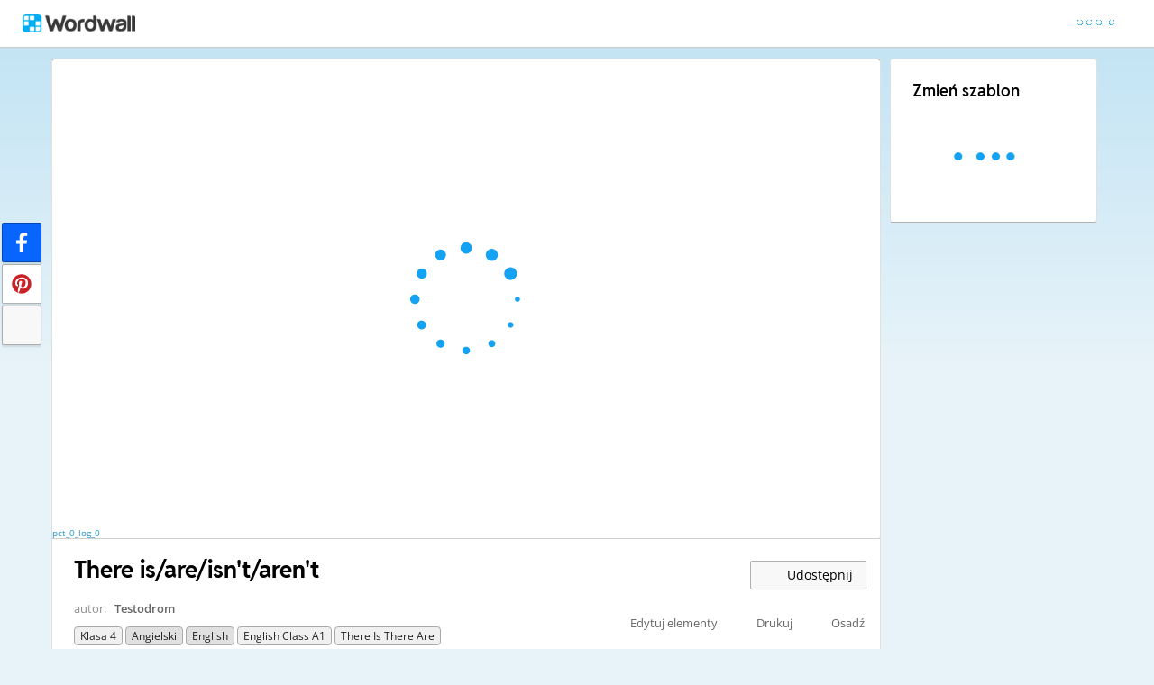

--- FILE ---
content_type: text/html; charset=utf-8
request_url: https://wordwall.net/pl/resource/3739252/angielski/there-is-are-isnt-arent
body_size: 24024
content:

<!DOCTYPE html>
<html lang="pl" dir="ltr" prefix="og: http://ogp.me/ns#"> 
<head>
    <meta charset="utf-8">
    <meta name="charset" content="utf-8">
    <title>There is/are/isn&#x27;t/aren&#x27;t - Test</title>
    <meta name="description" content="1) Is there a fridge in the kitchen? 2) Are there three boards in the classroom? 3) Is there a book on the desk? 4) Are there two bikes in the garage?">
<meta name="viewport" content="width=device-width, initial-scale=1.0, maximum-scale=1.0, minimal-ui">
<meta http-equiv="X-UA-Compatible" content="IE=edge">
<meta name="apple-mobile-web-app-capable" content="yes">
<meta property="fb:app_id" content="487289454770986">
<link rel="icon" href="https://app.cdn.wordwall.net/static/content/images/favicon.2evmh0qrg1aqcgft8tddfea2.ico">
        <link rel="alternate" href="https://wordwall.net/ca/resource/3739252/angielski/there-is-are-isnt-arent" hreflang="ca" />
        <link rel="alternate" href="https://wordwall.net/cb/resource/3739252/angielski/there-is-are-isnt-arent" hreflang="ceb" />
        <link rel="alternate" href="https://wordwall.net/cs/resource/3739252/angielski/there-is-are-isnt-arent" hreflang="cs" />
        <link rel="alternate" href="https://wordwall.net/da/resource/3739252/angielski/there-is-are-isnt-arent" hreflang="da" />
        <link rel="alternate" href="https://wordwall.net/de/resource/3739252/angielski/there-is-are-isnt-arent" hreflang="de" />
        <link rel="alternate" href="https://wordwall.net/et/resource/3739252/angielski/there-is-are-isnt-arent" hreflang="et" />
        <link rel="alternate" href="https://wordwall.net/resource/3739252/angielski/there-is-are-isnt-arent" hreflang="en" />
        <link rel="alternate" href="https://wordwall.net/es/resource/3739252/angielski/there-is-are-isnt-arent" hreflang="es" />
        <link rel="alternate" href="https://wordwall.net/fr/resource/3739252/angielski/there-is-are-isnt-arent" hreflang="fr" />
        <link rel="alternate" href="https://wordwall.net/hr/resource/3739252/angielski/there-is-are-isnt-arent" hreflang="hr" />
        <link rel="alternate" href="https://wordwall.net/id/resource/3739252/angielski/there-is-are-isnt-arent" hreflang="id" />
        <link rel="alternate" href="https://wordwall.net/it/resource/3739252/angielski/there-is-are-isnt-arent" hreflang="it" />
        <link rel="alternate" href="https://wordwall.net/lv/resource/3739252/angielski/there-is-are-isnt-arent" hreflang="lv" />
        <link rel="alternate" href="https://wordwall.net/lt/resource/3739252/angielski/there-is-are-isnt-arent" hreflang="lt" />
        <link rel="alternate" href="https://wordwall.net/hu/resource/3739252/angielski/there-is-are-isnt-arent" hreflang="hu" />
        <link rel="alternate" href="https://wordwall.net/ms/resource/3739252/angielski/there-is-are-isnt-arent" hreflang="ms" />
        <link rel="alternate" href="https://wordwall.net/nl/resource/3739252/angielski/there-is-are-isnt-arent" hreflang="nl" />
        <link rel="alternate" href="https://wordwall.net/no/resource/3739252/angielski/there-is-are-isnt-arent" hreflang="no" />
        <link rel="alternate" href="https://wordwall.net/uz/resource/3739252/angielski/there-is-are-isnt-arent" hreflang="uz" />
        <link rel="alternate" href="https://wordwall.net/pl/resource/3739252/angielski/there-is-are-isnt-arent" hreflang="pl" />
        <link rel="alternate" href="https://wordwall.net/pt/resource/3739252/angielski/there-is-are-isnt-arent" hreflang="pt" />
        <link rel="alternate" href="https://wordwall.net/ro/resource/3739252/angielski/there-is-are-isnt-arent" hreflang="ro" />
        <link rel="alternate" href="https://wordwall.net/sk/resource/3739252/angielski/there-is-are-isnt-arent" hreflang="sk" />
        <link rel="alternate" href="https://wordwall.net/sl/resource/3739252/angielski/there-is-are-isnt-arent" hreflang="sl" />
        <link rel="alternate" href="https://wordwall.net/sh/resource/3739252/angielski/there-is-are-isnt-arent" hreflang="sr-Latn" />
        <link rel="alternate" href="https://wordwall.net/fi/resource/3739252/angielski/there-is-are-isnt-arent" hreflang="fi" />
        <link rel="alternate" href="https://wordwall.net/sv/resource/3739252/angielski/there-is-are-isnt-arent" hreflang="sv" />
        <link rel="alternate" href="https://wordwall.net/tl/resource/3739252/angielski/there-is-are-isnt-arent" hreflang="tl" />
        <link rel="alternate" href="https://wordwall.net/tr/resource/3739252/angielski/there-is-are-isnt-arent" hreflang="tr" />
        <link rel="alternate" href="https://wordwall.net/vi/resource/3739252/angielski/there-is-are-isnt-arent" hreflang="vi" />
        <link rel="alternate" href="https://wordwall.net/el/resource/3739252/angielski/there-is-are-isnt-arent" hreflang="el" />
        <link rel="alternate" href="https://wordwall.net/bg/resource/3739252/angielski/there-is-are-isnt-arent" hreflang="bg" />
        <link rel="alternate" href="https://wordwall.net/kk/resource/3739252/angielski/there-is-are-isnt-arent" hreflang="kk" />
        <link rel="alternate" href="https://wordwall.net/ru/resource/3739252/angielski/there-is-are-isnt-arent" hreflang="ru" />
        <link rel="alternate" href="https://wordwall.net/sr/resource/3739252/angielski/there-is-are-isnt-arent" hreflang="sr-Cyrl" />
        <link rel="alternate" href="https://wordwall.net/uk/resource/3739252/angielski/there-is-are-isnt-arent" hreflang="uk" />
        <link rel="alternate" href="https://wordwall.net/he/resource/3739252/angielski/there-is-are-isnt-arent" hreflang="he" />
        <link rel="alternate" href="https://wordwall.net/ar/resource/3739252/angielski/there-is-are-isnt-arent" hreflang="ar" />
        <link rel="alternate" href="https://wordwall.net/hi/resource/3739252/angielski/there-is-are-isnt-arent" hreflang="hi" />
        <link rel="alternate" href="https://wordwall.net/gu/resource/3739252/angielski/there-is-are-isnt-arent" hreflang="gu" />
        <link rel="alternate" href="https://wordwall.net/th/resource/3739252/angielski/there-is-are-isnt-arent" hreflang="th" />
        <link rel="alternate" href="https://wordwall.net/ko/resource/3739252/angielski/there-is-are-isnt-arent" hreflang="ko" />
        <link rel="alternate" href="https://wordwall.net/ja/resource/3739252/angielski/there-is-are-isnt-arent" hreflang="ja" />
        <link rel="alternate" href="https://wordwall.net/sc/resource/3739252/angielski/there-is-are-isnt-arent" hreflang="zh-Hans" />
        <link rel="alternate" href="https://wordwall.net/tc/resource/3739252/angielski/there-is-are-isnt-arent" hreflang="zh-Hant" />
    <link rel="alternate" href="https://wordwall.net/resource/3739252/angielski/there-is-are-isnt-arent" hreflang="x-default" />
<link rel="stylesheet" href="https://app.cdn.wordwall.net/static/content/css/theme_fonts.2j6fo1opt1ttcupgpi7fntq2.css">
<link rel="stylesheet" href="https://app.cdn.wordwall.net/static/content/css/vendors/fontawesome/fontawesome.2kumygf0tj5uelpzcex-ltg2.css">
<link rel="stylesheet" href="https://app.cdn.wordwall.net/static/content/css/vendors/fontawesome/regular.2gqygglcecrrnfktyowxxxa2.css">
<link rel="stylesheet" href="https://app.cdn.wordwall.net/static/content/css/vendors/fontawesome/solid.2vxn4ojz5vzcod3pdguwzva2.css">
<link rel="stylesheet" href="https://app.cdn.wordwall.net/static/content/css/vendors/owl-carousel.2qnjidzza-zq8o1i56bne4w2.css">
<link rel="stylesheet" href="https://app.cdn.wordwall.net/static/content/css/global/shell.2iioebbbtnt9oyjhr_ila_w2.css">
<link rel="stylesheet" href="https://app.cdn.wordwall.net/static/content/css/global/global.2ljoqbodz-a1x97m7ujcojq2.css">
<link rel="stylesheet" href="https://app.cdn.wordwall.net/static/content/css/global/buttons.2qsxy8kx_4bvrqfdyp0xgga2.css">
<link rel="stylesheet" href="https://app.cdn.wordwall.net/static/content/css/global/modal_views.2994cmigmaomcwy-apn19ww2.css">

<script src="https://app.cdn.wordwall.net/static/scripts/vendor/jquery-1-10-2.2rzqotepy6acictocepzwzw2.js" crossorigin="anonymous"></script>

<script src="https://app.cdn.wordwall.net/static/scripts/resources/strings_pl.2kp0q9n0vds-siy8_yqp4xq2.js" crossorigin="anonymous"></script>

<script src="https://app.cdn.wordwall.net/static/scripts/saltarelle/mscorlib.23haqbztvld_vmbgqmckfnw2.js" crossorigin="anonymous"></script>
<script src="https://app.cdn.wordwall.net/static/scripts/saltarelle/linq.2cc575_28obwhfl6vvtahnq2.js" crossorigin="anonymous"></script>
<script src="https://app.cdn.wordwall.net/static/scripts/global/cdnlinks.2p7ho67q4thr3vb4oyo2hpq2.js" crossorigin="anonymous"></script>
<script src="https://app.cdn.wordwall.net/static/scripts/saltarelle/vel-wordwall-global.2guzbzedpmcbdaqen_8hwta2.js" crossorigin="anonymous"></script>
<script src="https://app.cdn.wordwall.net/static/scripts/saltarelle/vel-wordwall-global-web.2a4_0ojsmumh3yyhsmlskpg2.js" crossorigin="anonymous"></script>
<script src="https://app.cdn.wordwall.net/static/scripts/global/shell_startup.2yctzr642h9ktrlslbka67q2.js" crossorigin="anonymous"></script>

<script type='text/javascript'>
var s=window.ServerModel={};s.userId=Number(0);s.isPro=Boolean(false);s.isBasic=Boolean(false);s.languageId=Number(1045);s.localeId=Number(1045);s.isTest=Boolean(false);s.policyVersion=Number(1);s.pageId=Number(1);s.activityId=Number(3739252);s.activityTitle="There is/are/isn\u0027t/aren\u0027t";s.activityGuid="1c49c3281d7f48bda75a821356b7706a";s.folderId=Number(317100);s.activityIsShared=Boolean(true);s.isAuthor=Boolean(false);s.canManageLeaderboard=Boolean(false);s.authorUserId=Number(533890);s.templateId=Number(5);s.feedbackTemplateId=Number(5);s.hasCopyrightInfringement=Boolean(false);s.themeId=Number(0);s.fontStackId=Number(0);s.basicTemplates=[3,5,76,70,8,2,46,25,30,38,36,72];s.standardTemplates=[3,5,76,70,8,2,46,25,30,38,36,72];s.googleUrl="https://accounts.google.com/o/oauth2/auth?client_id=161190721301-ald85ioivk2641iv65c3brsbvvng43a3.apps.googleusercontent.com\u0026redirect_uri=https://wordwall.net/api/googlesignin\u0026scope=profile email\u0026response_type=code\u0026access_type=offline\u0026state=9e94d8dca693cda07b9798a9945567589591dbd1c8d6da679adea6a3dd9a64938b6d98588ddedb90a496aa91d4d8a1d2d39e";s.regionalSocialMedia=Number(0);s.googleClassroomClientID="161190721301-ab9r61f70bf2sn6gql5qsn22f9serjfh.apps.googleusercontent.com";s.googleClassroomApiKey="AIzaSyD1HqJQ8zGxMN3mgPjlEN0xmgknnKa_XFs";s.isBlocked=Boolean(false);s.templatesAvailableForUpdate=Number(22);s.assignmentCount=Number(0);s.iso6391Code="pl";s.languageCode="pl";s.guestVisit=[];</script>
<script src="/scripts/global/switches_database.js"></script>
<script src="https://app.cdn.wordwall.net/static/scripts/vendor/cookieconsent-umd-min.2g8dlnai9awnihi_x-747rw2.js" crossorigin="anonymous"></script>

<link rel="stylesheet" href="https://app.cdn.wordwall.net/static/content/css/vendors/cookieconsent-min.2zws351qc7f168xdsmihqxq2.css">


<script type="text/javascript">
    $(document).ajaxSend(function (event, jqXHR, ajaxOptions) {
        jqXHR.setRequestHeader("X-Wordwall-Version", "1.0.0.0");
    });
</script>

    
    <link rel="stylesheet" href="https://app.cdn.wordwall.net/static/content/css/vendors/jquery-ui.24o8mpwoe3ocnlf4wn-vjtg2.css">
<link rel="stylesheet" href="https://app.cdn.wordwall.net/static/content/css/vendors/jquery-ui-structure.2zfoamrgpsbrb7cdfwvb17a2.css">
<link rel="stylesheet" href="https://app.cdn.wordwall.net/static/content/css/vendors/jquery-ui-theme.2dvqdklkcqg4nz87vtgfcwq2.css">
<link rel="stylesheet" href="https://app.cdn.wordwall.net/static/content/css/global/share.2qjjmappcbbg6ehzsqs5saw2.css">

    <link rel="stylesheet" href="https://app.cdn.wordwall.net/static/content/css/global/default_table.2ydvnyxqalvlx3vox7muxza2.css">
<link rel="stylesheet" href="https://app.cdn.wordwall.net/static/content/css/global/share_buttons.2czsnfbjaffn0gprthhhhyg2.css">
<link rel="stylesheet" href="https://app.cdn.wordwall.net/static/content/css/activity/activity.2r2kvju9mmzix2oeu4hua7g2.css">
<link rel="stylesheet" href="https://app.cdn.wordwall.net/static/content/css/activity/actions.2s7mxdsvfuoruq5my5zeicg2.css">
<link rel="stylesheet" href="https://app.cdn.wordwall.net/static/content/css/activity/print.2_50oq6paojq0bqgsxnuh8w2.css">
<link rel="stylesheet" href="https://app.cdn.wordwall.net/static/content/css/activity/options.2_htmazrecnt78-xt2rwl-g2.css">
<link rel="stylesheet" href="https://app.cdn.wordwall.net/static/content/css/activity/leaderboard.2j3nj0zcwxcyglwoqrjqatw2.css">
<link rel="stylesheet" href="https://app.cdn.wordwall.net/static/content/css/global/activity_metadata.2hxw79cpo7yauh-mu8cvnrw2.css">

    <script src="https://app.cdn.wordwall.net/static/scripts/saltarelle/vel-wordwall-core.2xdq3w-7turp4cmiehcgjbg2.js" crossorigin="anonymous"></script>

    <script src="https://app.cdn.wordwall.net/static/scripts/saltarelle/vel-wordwall-view.2hey6f09n85robqwehzu8tq2.js" crossorigin="anonymous"></script>

    <script src="https://app.cdn.wordwall.net/static/scripts/saltarelle/vel-wordwall-application-client.2w8x98xkdroyx8nmoh6p-vw2.js" crossorigin="anonymous"></script>
<script src="https://app.cdn.wordwall.net/static/scripts/global/clientapp_startup.25wcczu8h0kypa9uimdbukq2.js" crossorigin="anonymous"></script>

    <script src="https://app.cdn.wordwall.net/static/scripts/vendor/datepicker/datepicker.21xlvw7a04dbqmkrutbkx8w2.js" crossorigin="anonymous"></script>
    <script src="https://app.cdn.wordwall.net/static/scripts/vendor/datepicker/datepicker-pl.2-hcfmjmsqekll2qv46zz0w2.js" crossorigin="anonymous"></script>
    <script src="https://app.cdn.wordwall.net/static/scripts/vendor/owl-carousel.27lezgu41i7bisopovyoung2.js" crossorigin="anonymous"></script>
    <script src="https://app.cdn.wordwall.net/static/scripts/saltarelle/vel-wordwall-activity.2kfuceur4dnn-6sxgmgmwuq2.js" crossorigin="anonymous"></script>
    <link rel="stylesheet" href="https://app.cdn.wordwall.net/static/content/css/global/assignment_count.2skmyynf7czdtsvzqhq_8ya2.css">

        
<meta name="twitter:card" content="summary_large_image">
<meta name="twitter:site" content="@getwordwall">
<meta property="og:title" content="There is/are/isn&#x27;t/aren&#x27;t">
<meta property="og:site_name" content="Wordwall - Tw&#xF3;rz lepsze lekcje w kr&#xF3;tszym czasie">
<meta property="og:url" content="https://wordwall.net/pl/resource/3739252/angielski/there-is-are-isnt-arent">
<meta property="og:image" content="https://screens.cdn.wordwall.net/800/1c49c3281d7f48bda75a821356b7706a_0">
<meta property="og:image:width" content="800">
<meta property="og:image:height" content="600">
<meta property="og:type" content="article">
<meta property="og:description" content="Test - Seria pyta&#x144; wielokrotnego wyboru. Wybierz poprawn&#x105; odpowied&#x17A;, aby kontynuowa&#x107;.">
<link rel="image_src" href="https://screens.cdn.wordwall.net/800/1c49c3281d7f48bda75a821356b7706a_0">
<meta name="thumbnail" content="https://screens.cdn.wordwall.net/800/1c49c3281d7f48bda75a821356b7706a_0">
<script type="application/ld+json">
{
    "@context": "http://schema.org",
    "@type": "MediaObject",
    "name": "There is/are/isn&#x27;t/aren&#x27;t",
    "description": "Test - Seria pyta&#x144; wielokrotnego wyboru. Wybierz poprawn&#x105; odpowied&#x17A;, aby kontynuowa&#x107;.",
    "thumbnailUrl": "https://screens.cdn.wordwall.net/800/1c49c3281d7f48bda75a821356b7706a_0",
    "contentUrl" : "https://wordwall.net/pl/resource/3739252/angielski/there-is-are-isnt-arent", 
    "dateCreated" : "2020-08-16T14:47:18",
"author" : {"@type" : "Person", "name" : "testodrom"},    "interactionStatistic": [
      {
        "@type": "InteractionCounter",
         "interactionType": "http://schema.org/LikeAction",
        "userInteractionCount": "520"
      },
      {
        "@type": "InteractionCounter",
        "interactionType": "http://schema.org/ViewAction",
        "userInteractionCount": "39532"
      }
    ]
}    
</script>

        

<script type="application/ld+json">
{
"@context": "https://schema.org",
"@type": "BreadcrumbList",
"itemListElement": [{
    "@type": "ListItem",
    "position": 1,
    "name": "Materia&#x142;y dydaktyczne",
    "item": "https://wordwall.net/pl/community"
    }

    ,{
        "@type":"ListItem",
        "position":2,
        "name":"Klasa 4",
        "item":"https://wordwall.net/pl/community/klasa-4"
    }
    
    ,{
        "@type":"ListItem",
        "position":3,
        "name":"Angielski",
        "item":"https://wordwall.net/pl/community/klasa-4/angielski"
    }
    ]}
</script>


        <link rel="alternate" type="application/json+oembed" href="https://wordwall.net/api/oembed?url=https%3a%2f%2fwordwall.net%2fpl%2fresource%2f3739252%2fangielski%2fthere-is-are-isnt-arent&format=json" />
<link rel="alternate" type="text/xml+oembed" href="https://wordwall.net/api/oembed?url=https%3a%2f%2fwordwall.net%2fpl%2fresource%2f3739252%2fangielski%2fthere-is-are-isnt-arent&format=xml" />


</head>
<body>
    <div id="error_report" class="hidden"></div>
    <div id="outer_wrapper">
            <div class="js-header-ajax">
    <div class="header-wrapper">
        <header>
            <div id="logo" class="float-left"></div>
            <img class="js-header-ajax-load float-right header-load" src="https://app.cdn.wordwall.net/static/content/images/loading_bar_white_small.2b_1tqzjucyplw6yqoygnua2.gif" />
        </header> 
    </div>
</div>

        


<script>$(document).ready(function(){new VEL.Wordwall.Activity.ActivityPage().initialize();});</script>
<script type="text/plain" data-category="functional" data-service="googleClassroom" data-src="https://apis.google.com/js/api.js" crossorigin="anonymous"></script>
    <script type="text/plain" data-category="functional" data-service="googleClassroom" data-src="https://accounts.google.com/gsi/client" async defer></script>
<script src="https://app.cdn.wordwall.net/static/scripts/global/google_classroom.2owmq9bhp4vjxx-t2erde6w2.js" crossorigin="anonymous"></script>


<div class="activity-page-wrapper">
    <div class="activity-panels">
        
 <div class="landing-page-panel activity-panel js-activity-panel">
    <div class="activity-block js-activity-block">
        <div class="activity-wrapper js-activity-wrapper">
            
<div class="canvas-container">
        <canvas class="render-canvas js-render-canvas js-glitch-ignore">1) Is there a fridge in the kitchen? a) Yes, there are. b) Yes, there is. c) No, there aren&#x27;t. d) No, there isn&#x27;t. 2) Are there three boards in the classroom? a) Yes, there are. b) Yes, there is. c) No, there&#xA0;aren&#x27;t. d) No, there isn&#x27;t. 3) Is there a book on the desk? a) Yes, there are. b) Yes, there is. c) No, there&#xA0;aren&#x27;t. d) No, there isn&#x27;t. 4) Are there two bikes in the garage? a) Yes, there are. b) Yes, there is. c) No, there&#xA0;aren&#x27;t. d) No, there isn&#x27;t. </canvas>
</div>
<div class="play-preload js-play-preload">
    <p class="js-play-preload-loader hidden">0%</p>
    <p class="play-log-message js-play-log-message"></p>
</div>

        </div>
    </div>
    <div class="clear"></div>
</div>

        
<div class="landing-page-panel info-panel js-info-panel">
    <div class="info-row ">
        <div class="activity-title-wrapper">
            <h1 class=" activity-title-header">
                <span dir="auto" class="js-activity-title-value">There is/are/isn&#x27;t/aren&#x27;t</span>
            </h1>
        </div>
        <div class="share-wrapper">
            <a href="#" class="default-btn white share-button js-share-button hidden js-share-button-private" title="Jeszcze nie udost&#x119;pnione spo&#x142;eczno&#x15B;ci">
                <span class="fa fa-lock"></span>
                <span>&nbsp;</span>
                Udost&#x119;pnij
            </a>
            <a href="#" class="default-btn white share-button js-share-button  js-share-button-public" title="Udost&#x119;pnione spo&#x142;eczno&#x15B;ci">
                <span class="fa fa-globe"></span>
                <span>&nbsp;</span>
                Udost&#x119;pnij
            </a>
            <a href="#" class="default-btn white share-button js-share-button js-share-or-homework hidden" title="Udost&#x119;pnij materia&#x142;">
                <span class="fa fa-share"></span>
                <span>&nbsp;</span>
                Udost&#x119;pnij
            </a>
        </div>
    </div>
    <div class="info-row">
        

<div class="author-and-tags js-author-and-tags ">
    <div dir="auto" class="js-community-author activity-author hidden">autor: <a href="/pl/teacher/533890/testodrom" rel="author"><img class="js-author-link-profile-image hidden" src="//user.cdn.wordwall.net/profile-images/64/533890/23442" onerror="if (this.src != 'https://app.cdn.wordwall.net/static/content/images/small_profile.2ounqqir6vuth6qxn5wlm2g2.png') this.src = 'https://app.cdn.wordwall.net/static/content/images/small_profile.2ounqqir6vuth6qxn5wlm2g2.png';"/>Testodrom</a></div>

    
<div class="mobile-social js-social-sharing-inline-bar">
        <button class="share-native js-share-native hidden" data-share-url="https://wordwall.net/pl/resource/3739252" data-share-title="There is/are/isn&#x27;t/aren&#x27;t">
                <img class="share-native-icon facebook" src="https://app.cdn.wordwall.net/static/content/images/social/facebook-f.24orh71vo2ssaax-kxoctga2.svg" />
                <img class="share-native-icon js-share-pinterest" src="https://app.cdn.wordwall.net/static/content/images/social/pinterest.2v9wio9dy8f9ego7q-lhe4w2.svg" />
            <i class="fa fa-envelope"></i>
        </button>
        <button class="js-share-by-facebook hidden" data-share-url="https://wordwall.net/pl/resource/3739252" data-share-title="There is/are/isn&#x27;t/aren&#x27;t">
            <span class="share-by-facebook"><img class="share-button-icon" src="https://app.cdn.wordwall.net/static/content/images/social/facebook-f.24orh71vo2ssaax-kxoctga2.svg" /></span>
        </button>
        <button class="js-share-by-pinterest hidden" data-share-url="https://wordwall.net/pl/resource/3739252/angielski/there-is-are-isnt-arent" data-share-title="There is/are/isn&#x27;t/aren&#x27;t">
            <span class="share-by-pinterest"><img class="share-button-icon" src="https://app.cdn.wordwall.net/static/content/images/social/pinterest.2v9wio9dy8f9ego7q-lhe4w2.svg" /></span>
        </button>
</div>


    <div class="metadata-wrapper js-metadata-wrapper  hide-on-mobile">

        

<div class="tags-wrapper js-tags-wrapper">
                <a dir="auto" rel="tag" href="/pl-pl/community/klasa-4" class="resource-tag js-ageband-tag" title="Klasa 4"> Klasa 4</a>
                <a dir="auto" rel="tag" href="/pl-pl/community/klasa-4/angielski" class="resource-tag subject js-subject-tag" title="Angielski">Angielski</a>
                <a dir="auto" rel="tag" href="/pl-pl/community/klasa-4/english" class="resource-tag subject js-subject-tag" title="English / ESL">English</a>
                <a dir="auto" rel="tag" href="/pl-pl/community/klasa-4/angielski/english-class-a1" class="resource-tag js-topic-tag" title="English Class A1">English Class A1</a>
                <a dir="auto" rel="tag" href="/pl-pl/community/klasa-4/angielski/there-is-there-are" class="resource-tag js-topic-tag" title="there is there are">there is there are</a>
</div>


    </div>
</div>

        

<div class="background-fader js-activity-actions-background-fader"></div>

<div class="activity-actions js-activity-actions">
    <div class="js-menu-inline menu-inline">
        <span style="display: none" class="activity-action fa fa-floppy-disk js-auto-saving"></span>

            <div class="activity-action js-login-required js-menu-item" data-tag="edit-content" data-header="Edytuj elementy">
                <span class="fa fa-pencil icon "></span><span class="name">Edytuj elementy</span>
            </div>
            <div class="activity-action js-paid-required js-menu-item" data-paid-required-feature="Printables">
                <span class="fa fa-print icon "></span><span class="name">Drukuj</span>
            </div>
            <a href="#" class="activity-action js-embed-button js-menu-item">
                <span class="fa fa-code icon"></span><span class="name">Osad&#x17A;</span>
            </a>
    </div>
    <span>
        <a href="#" class="activity-action js-menu-toggle hidden more-actions-dropdown-wrapper">
            <span class="more-separator js-more-separator"></span>
            <i class="fa fa-chevron-down float-right more-actions-icon js-menu-toggle-icon"></i>
            <span>Wi&#x119;cej</span>
        </a>
        <div class="js-menu-dropdown more-actions-dropdown hidden"></div>
    </span>
</div>




    </div>
</div>

        

        


        <div class="js-assignments-panel assignments-panel landing-page-panel hidden hide-on-mobile">
    <h2>Zadania</h2>
    <div class="js-current-assignments"></div>
</div>

            

<div class="leaderboard-panel landing-page-panel js-leaderboard-panel">
    <h2>Tabela rankingowa</h2>

        <div class="js-leaderboard-content-wrapper hidden">
            <div class="js-leaderboard-loading leaderboard-loading"></div>
            <div class="js-leaderboard-content hidden">
                <div class="js-leaderboard-wrapper">
    <div class="leaderboard-top js-leaderboard-top"></div>
    <div class="leaderboard-tail js-leaderboard-tail"></div>
    <a class="leaderboard-show-button js-leaderboard-show-more hidden">Poka&#x17C; wi&#x119;cej &nbsp;<span class='fa fa-caret-down'></span></a>
    <a class="leaderboard-show-button js-leaderboard-show-less hidden">Poka&#x17C; mniej &nbsp;<span class='fa fa-caret-up'></span></a>
</div>
                <div class="leaderboard-error js-leaderboard-error">
                    <span class="hidden" data-error="private">Ta tabela rankingowa jest obecnie prywatna. Kliknij przycisk <b>Udostępnij</b>, aby ją upublicznić.</span>
                    <span class="hidden" data-error="disabled">Ta tabela rankingowa zosta&#x142;a wy&#x142;&#x105;czona przez w&#x142;a&#x15B;ciciela materia&#x142;u.</span>
                    <span class="hidden" data-error="options">Ta tabela rankingowa zosta&#x142;a wy&#x142;&#x105;czona, poniewa&#x17C; Twoje opcje r&#xF3;&#x17C;ni&#x105; si&#x119; od opcji w&#x142;a&#x15B;ciciela materia&#x142;u.<br /><br /> <button class="default-btn white js-revert-options">Przywr&#xF3;&#x107; poprzednie opcje</button></span>
                </div>
            </div>
        </div>
        <div class="leaderboard-error js-leaderboard-not-supported-error hidden">
            <span data-error="not-supported"><b>Test</b> jest szablonem otwartym. Nie generuje wyników w tabeli rankingowej.</span>
        </div>
        <div class="js-leaderboard-feedback-wrapper">
            
        </div>
</div>

            
<div class="js-theme-panel landing-page-panel hide-on-mobile">
        <div class="js-login-required options-login-required" data-tag="themes" data-header="Opcje">
            <span class="float-right">Wymagane logowanie</span>
        </div>
    <h2>Motyw</h2>
    <div class="theme-carousel-wrapper hide-owl-nav">
        <div class="js-theme-carousel theme-carousel owl-carousel"></div>
        <div class="feed-faded-end"></div>
    </div>
    <div class="font-wrapper js-font-wrapper hidden">
        <span class="option-title float-left">Czcionki</span>
        <div class="clear"></div>
        <div class="font-control js-font-control ">
            <div class="font-selector js-font-selector"></div>
            <span class="font-arrow js-font-arrow fa fa-chevron-down"></span>
        </div>
    </div>
</div>

            

<div class="landing-page-panel options-panel js-options-panel hide-on-mobile">

        <div class="js-paid-required options-login-required" data-paid-required-feature="GameOptions">
            <span class="float-right">Wymagany abonament</span>
        </div>

    <h2>Opcje</h2>

    <img class="js-options-loading options-loading" src="https://app.cdn.wordwall.net/static/content/images/loading_bar_blue.22epcdpvctnoaztmnoizx5q2.gif">

    <div class="clear"></div>

    <div class="js-options-wrapper">
        <table class="js-options-content"></table>
    </div>

</div>

    </div>
    <div class="top-right-panels js-top-right-panels">
        

<div class="landing-page-panel formats-panel js-formats-panel">
    <h2>Zmie&#x144; szablon</h2>
    <div class="js-formats-interactive-wrapper">
        <div class="format-list interactive">
            <div class="js-formats-interactive"></div>
            <img class="js-formats-loading formats-loading" src="https://app.cdn.wordwall.net/static/content/images/loading_bar_blue.22epcdpvctnoaztmnoizx5q2.gif">
            <a class="hidden show-more js-more-interactives">Poka&#x17C; wszystko</a>

        </div>
    </div>
    <div class="js-need-content need-content hidden">
        Wi&#x119;cej format&#xF3;w pojawi si&#x119; podczas wykonywania &#x107;wiczenia.
    </div>
</div>

<script id="format_button_template" type="text/template">
    <a class="format-button interactive default-btn transparent {2}" href="#" data-template-id="{4}" data-available="{3}" data-format="1">
        <img data-src="{0}" /> 
        <span class="resource-title">
            <span>{1}</span>
        </span>
        <span class="js-tooltiptext tooltiptext">{5}</span>
    </a>
</script>

<script id="more_formats_template" type="text/template">
    <h1>Zmie&#x144; szablon</h1>
    <div class="more-formats-modal js-more-formats-modal">
        <div class="format-list interactive">
            <div class="js-modal-interactives"></div>
        </div>
    </div>
</script>

<script id="print_modal_template" type="text/template">
    <div class="print-outer">
        <div class="print-conversions-wrapper float-left">
            <h4>Materia&#x142;y do wydruku</h4>
            <div class="print-conversions js-print-conversions"></div>
            <div class="print-output-loading js-print-conversions-loading" />
        </div>
    </div>
    <div class="print-output-wrapper js-print-output-wrapper float-left">
        <div class="print-button-wrapper">
            <a class="activity-action js-print-print-button float-left"><span class="fa fa-print"></span><span class="hide-on-mobile"> Drukuj</span></a>
            <a class="activity-action js-print-download-button float-left" download href="#" target="_blank"><span class="fa fa-download"></span><span class="hide-on-mobile"> Pobierz</span></a>
            <a class="activity-action js-print-options-button float-left"><span class="fa fa-gear"></span><span class="hide-on-mobile"> Opcje</span></a>
        </div>
        <div class="print-image-wrapper">
            <div class="print-output-loading js-print-output-loading"></div>
            <img class="print-image js-print-image" />
        </div>
    </div>
    <div class="print-options-wrapper js-print-options-wrapper hidden float-left">
        <div class="print-options-loading js-print-options-loading"></div>
        <div class="print-options js-print-options">
            <a href="#" class="js-print-back-button activity-action float-right"><span class="fa fa-caret-left"></span> Wstecz</a>
            <h2>Opcje</h2>
            <div class="js-print-options-ajax"></div>
            <br />
            <div class="background-fader js-options-menu-background-fader"></div>
            <div class="activity-actions activity-options js-options-menu">
                <button class='js-login-required default-btn white apply-options-button js-apply-options-button unavailable'>Zastosuj do tego &#x107;wiczenia</button>
                <div class="js-menu-inline menu-inline">
                    <a href="#" class="activity-action js-apply-default-options-button js-menu-item js-scroll-to-top js-always-menu">
                        <span class="name">Ustaw jako domy&#x15B;lne dla szablonu</span>
                    </a>
                    <a href="#" class="activity-action js-menu-toggle more-actions-dropdown-wrapper js-more-options-menu">
                        <i class="fa fa-chevron-down float-right more-actions-icon js-menu-toggle-icon"></i>
                        <span>Wi&#x119;cej</span>
                        <div class="js-menu-dropdown more-actions-dropdown hidden"></div>
                    </a>
                </div>
            </div>
        </div>
    </div>
    <div class="printable-feedback-panel js-printable-feedback-wrapper hidden">
        <div>
            <button class="default-btn float-right">Przeka&#x17C; opini&#x119;</button>
            <span class="js-feedback-printable-title"></span>
            <div class="clear"></div>
        </div>
    </div>
</script>

<script id="printer_button_template" type="text/template">
    <a class="format-button worksheet default-btn transparent {2}" href="#" data-printer-id="{4}" data-available="{3}" data-format="4">
        <div class="dog-ear">
    <svg width="34" height="42" xmlns="http://www.w3.org/2000/svg">
        <g>
            <polygon points="0 0 28 0 33 5 33 41 0 41" stroke="grey" fill="white"></polygon>
            <line x1="2" y1="4" x2="30" y2="4" stroke-width="2" stroke="#10a0f0"></line>
        </g>
    </svg>
</div>
        <img data-src="{0}" />
        <span class="resource-title">
            <span>{1}</span>
        </span>
    </a>
</script>

    </div>
</div>

<div class="share-buttons side-bar js-social-sharing-side-bar">
        <button class="share-by-facebook js-share-by-facebook js-share-native hidden" title="Udost&#x119;pnij na Facebooku" data-share-url="https://wordwall.net/pl/resource/3739252" data-share-title="There is/are/isn&#x27;t/aren&#x27;t">
            <img class="share-button-icon" src="https://app.cdn.wordwall.net/static/content/images/social/facebook-f.24orh71vo2ssaax-kxoctga2.svg" />
        </button>
        <button class="share-by-pinterest js-share-by-pinterest js-share-native hidden" title="Zapisz pin" data-share-url="https://wordwall.net/pl/resource/3739252/angielski/there-is-are-isnt-arent" data-share-title="There is/are/isn&#x27;t/aren&#x27;t">
            <img class="share-button-icon" src="https://app.cdn.wordwall.net/static/content/images/social/pinterest.2v9wio9dy8f9ego7q-lhe4w2.svg" />
        </button>
        <button class="share-by-embed js-share-by-embed hidden" title="Osad&#x17A; na w&#x142;asnej stronie internetowej">
            <i class="fa fa-code"></i>
        </button>
</div>



<form action="/leaderboardajax/addentry" class="hidden" id="add-leaderboard-entry-form" method="post">    <input type="number" name="activityId" value="3739252" />
    <input type="number" name="templateId" />
    <input type="text" name="name" />
    <input type="number" name="score" />
    <input type="number" name="time" />
    <input type="number" name="mode" />
<input name="__RequestVerificationToken" type="hidden" value="CfDJ8DCa4Rc4UpVAm6q24HpsfnIi8nR53RIVP8A4SyvYYjrlAwc6WtEnzyvm6k2eSrC_4CRcB18LlI7hD9qNp-ig5VYRGnLFiWXDraDV7tOHHcL-rtDAtc02my-p3Qv50dTG-Cc5ZaSPDTHZWe12LyJo_0A" /></form>

<form action="/resourceajax/addlike" class="hidden" id="add_like_form" method="post">        <input type="text" name="activityId" value="3739252"/>
<input name="__RequestVerificationToken" type="hidden" value="CfDJ8DCa4Rc4UpVAm6q24HpsfnIi8nR53RIVP8A4SyvYYjrlAwc6WtEnzyvm6k2eSrC_4CRcB18LlI7hD9qNp-ig5VYRGnLFiWXDraDV7tOHHcL-rtDAtc02my-p3Qv50dTG-Cc5ZaSPDTHZWe12LyJo_0A" /></form><form action="/resourceajax/removelike" class="hidden" id="remove_like_form" method="post">        <input type="text" name="activityId" value="3739252"/>
<input name="__RequestVerificationToken" type="hidden" value="CfDJ8DCa4Rc4UpVAm6q24HpsfnIi8nR53RIVP8A4SyvYYjrlAwc6WtEnzyvm6k2eSrC_4CRcB18LlI7hD9qNp-ig5VYRGnLFiWXDraDV7tOHHcL-rtDAtc02my-p3Qv50dTG-Cc5ZaSPDTHZWe12LyJo_0A" /></form>


<script type="text/template" id="login_required_template">
    <div>
        Aby użyć tej funkcji, musisz się <a href='/pl/account/login?redirectTo={1}&ref=login-required-{2}' class='' target=''>zalogować</a>.
        <br />
        <br />Nie masz jeszcze konta w portalu Wordwall?
        <br />
        <br />
        <a class="js-signup-button default-btn fit" href='/pl/account/signup?redirectTo={1}&ref=login-required-{2}'>
            Utw&#xF3;rz bezp&#x142;atne konto
        </a>
        <div class="{4}">
            <br />
            <a class="white default-btn fit" href='/pl/features#{3}'>Dowiedz si&#x119; wi&#x119;cej o {0}</a>
        </div>
        <div class="google-wrapper">
            <a href='#' class="google-button js-google-button">
                <img src="https://app.cdn.wordwall.net/static/content/images/account/google_signin.2vvaondezz0t2wqwjxome2g2.png" />
            </a>
        </div>
    </div>
</script>

<script type="text/template" id="edit_switch_template">
    <h1>Edytuj zmieniony szablon</h1>
    <p>Je&#x15B;li chcesz edytowa&#x107; &#x107;wiczenie po zmianie szablonu, musisz je powieli&#x107;, aby zapobiec utracie danych.</p>

</script>

<script type="text/template" id="theme_template">
    <div class="js-theme-item theme-item" data-theme-id="{0}">
        <img class="theme-preview" draggable="false" src="{1}" />
        <span class="theme-name">{2}</span>
    </div>
</script>

<script type="text/template" id="share_assignment_template">
    <a href="#" class="activity-action js-assignment-button js-menu-item">
        <span class="fa fa-square-check icon"></span><span class="name">Zadaj zadanie</span>
    </a>
</script>

<script type="text/template" id="font_template">
    <div class="js-font-item font-item" data-font-stack-id="{1}">
        <span>{2}</span>
        <img draggable="false" src="{0}" />
    </div>
</script>

<script type="text/template" id="assignmentlink_modal_template">
    <h1>Link do zadania</h1>
    <p>Prze&#x15B;lij to &#x142;&#x105;cze swoim uczniom:</p>
    <input type="text" class="js-input-text" readonly />
    <button class="default-btn js-copy-button">Kopiuj link</button>
    <button class="default-btn js-copy-button-activated hidden"><i class="fa fa-check"></i> Skopiowano!</button>
</script>

<script type="text/template" id="default_timer_option_template">
    <tr class="options-item">
        <td class="option-title">Zegar</td>
        <td>
            <div>
                <input name="{0}" id="no_timer_option" class="option-checkbox-input" type="radio" value="0" />
                <label for="no_timer_option">Brak</label>
            </div>
            <div>
                <input name="{0}" id="count_up_timer_option" class="option-checkbox-input" type="radio" value="-1" />
                <label for="count_up_timer_option">Odliczanie w g&#xF3;r&#x119;</label>
            </div>
            <div class="js-count-down-option">
                <input name="{0}" id="count_down_timer_option" class="option-checkbox-input" type="radio" value="1" />
                <label for="count_down_timer_option" class="option-count-down-from-label">Odliczanie w d&#xF3;&#x142;</label>
            </div>
        </td>
    </tr>
</script>

<script type="text/template" id="timespan_input_template">
    <span class="timespan-input">
        <input type="number" class="option-number-input js-timespan-input-minutes" min="0" />
        <label>min</label>
        <input type="number" class="option-number-input js-timespan-input-seconds" min="0" max="59" step="5" />
        <label>s</label>
    </span>
</script>

<script type="text/template" id="check_option_template">
    <tr class="options-item">
        <td class="option-title">{3}</td>
        <td>
            <input name="{0}" id="{0}" class="option-checkbox-input" type="checkbox" {1} />
            <label for="{0}">{2}</label>
        </td>
    </tr>
</script>

<script type="text/template" id="radio_2option_template">
    <tr class="options-item">
        <td class="option-title">{5}</td>
        <td>
            <div><input name="{0}" id="{0}_0" value="0" class="option-checkbox-input" type="radio" {1} /> <label for="{0}_0">{3}</label></div>
            <div><input name="{0}" id="{0}_1" value="1" class="option-checkbox-input" type="radio" {2} /> <label for="{0}_1">{4}</label></div>
        </td>
    </tr>
</script>

<script type="text/template" id="radio_3option_template">
    <tr class="options-item">
        <td class="option-title">{7}</td>
        <td>
            <div><input name="{0}" id="{0}_0" value="0" class="option-checkbox-input" type="radio" {1} /> <label for="{0}_0">{4}</label></div>
            <div><input name="{0}" id="{0}_1" value="1" class="option-checkbox-input" type="radio" {2} /> <label for="{0}_1">{5}</label></div>
            <div><input name="{0}" id="{0}_2" value="2" class="option-checkbox-input" type="radio" {3} /> <label for="{0}_2">{6}</label></div>
        </td>
    </tr>
</script>

<script type="text/template" id="countdown_timer_option_template">
    <tr class="options-item">
        <td class="option-title">{0}</td>
        <td class="js-count-down-option">
        </td>
    </tr>
</script>

<script type="text/template" id="no_countdown_timer_option_template">
    <tr class="options-item">
        <td class="option-title">Zegar</td>
        <td>
            <div>
                <input name="{0}" id="no_timer_option" class="option-checkbox-input" type="radio" value="0" />
                <label for="no_timer_option">Brak</label>
            </div>
            <div class="js-count-down-option">
                <input name="{0}" id="count_down_timer_option" class="option-checkbox-input" type="radio" value="1" />
                <label for="count_down_timer_option" class="option-count-down-from-label">Odliczanie w d&#xF3;&#x142;</label>
            </div>
        </td>
    </tr>
</script>

<script type="text/template" id="number_option_template">
    <tr class="options-item">
        <td class="option-title">{1}</td>
        <td>
            <input name="{0}" class="option-number-input" type="number" min="{2}" max="{3}" value="{4}">
        </td>
    </tr>
</script>

<script type="text/template" id="spin_option_template">
    <tr class="options-item">
        <td class="option-title">{1}</td>
        <td>
            <input name="{0}" class="option-range-input" type="range" min="{2}" max="{3}" value="{4}" step="{5}">
            <span class="option-range-input-indicator" name="{0}_indicator"></span>
        </td>
    </tr>
</script>

<script type="text/template" id="hidden_option_template">

        <tr class="hidden" data-name="{0}" data-value="{1}" /> </script>

<script type="text/template" id="select_option_template">
    <tr class="options-item">
        <td class="option-title">{1}</td>
        <td>
            <select name="{0}" id="{0}">{2}</select>
        </td>
    </tr>
</script>

<script type="text/template" id="select_option_option_template">
    <option value="{0}" {1}>{2}</option>
</script>




<script type="text/template" id="share_activity_steps_template">
    <div class="modal-steps-wrapper">
        <div data-template="step_resource_setup"></div>
        <div data-template="step_resource_done"></div>
        <div data-template="step_public_resource_done"></div>
        <div data-template="step_assignment_setup"></div>
        <div data-template="step_assignment_done"></div>
        <div data-template="step_past_assignment_done"></div>
        <div data-template="step_gc_assignment"></div>
        <div data-template="step_gc_assignment_refuse"></div>
        <div data-template="step_gc_assignment_done"></div>
        <div data-template="step_email"></div>
        <div data-template="step_embed"></div>
        <div data-template="step_qr"></div>
        <div data-template="step_share_or_homework"></div>
    </div>
</script>

<script type="text/template" id="edit_tags_modal_template">
    <div>
        <div data-template="edit_tag_part"></div>
        <div data-template="add_tag_part"></div>
        <div data-template="remove_tag_part"></div>
        <h1>Edytuj tagi</h1>
        <p>&nbsp;</p>
        <div data-template="tags_part"></div>
    </div>
</script>

<script type="text/template" id="recognised_email_address_blob_template">
    <div class='recognised-email-address-blob js-recognised-email-address-blob no-select' translate='no' contenteditable="false">
        <p>{0}</p> <span class="fa fa-xmark js-address-blob-remove"></span>
        <input name="Addresses" type="hidden" value="{0}" />
    </div>
</script>

<script type="text/template" id="all_done_part">
    <h2 class="share-all-done">
        <img src="https://app.cdn.wordwall.net/static/content/images/activity/green-tick.2ekkmfk3i14jbudth7sgjkg2.png" class="tick" />
        Wszystko gotowe
    </h2>
</script>

<script type="text/template" id="share_link_part">
    <div class="js-share-copyright hidden">
        <p>Publikowanie tego materia&#x142;u zosta&#x142;o zablokowane z powodu roszczenia o naruszenie praw autorskich.</p>
        <p>Jeśli masz jakiekolwiek wątpliwości, skontaktuj <a href='/pl/contact' class='' target=''>się z nami</a>.</p>
    </div>
    <div class="share-link js-share-link">
        <span class="fa fa-link"></span>
        <input type="text" class="js-share-link-input" readonly>
        <a class="default-btn js-share-link-copy">Kopiuj</a>
    </div>
</script>

<script type="text/template" id="share_buttons_part">
    <div class="share-buttons js-share-buttons">
        <p>Udost&#x119;pnij lub osad&#x17A;:</p>

        <button class="share-native js-share-modal-native hidden" title="Udost&#x119;pnij">
            <i class="fa fa-share-nodes"></i> &nbsp;
            <img class="share-native-icon js-share-pinterest hidden" src="https://app.cdn.wordwall.net/static/content/images/social/pinterest.2v9wio9dy8f9ego7q-lhe4w2.svg" />
            <img class="share-native-icon facebook" src="https://app.cdn.wordwall.net/static/content/images/social/facebook-f.24orh71vo2ssaax-kxoctga2.svg" />
        </button>
        <button class="share-by-pinterest js-share-modal-by-pinterest hidden" title="Zapisz pin">
            <img class="share-button-icon" src="https://app.cdn.wordwall.net/static/content/images/social/pinterest.2v9wio9dy8f9ego7q-lhe4w2.svg" />
        </button>
        <button class="share-by-facebook js-share-modal-by-facebook hidden" title="Udost&#x119;pnij na Facebooku">
            <img class="share-button-icon" src="https://app.cdn.wordwall.net/static/content/images/social/facebook-f.24orh71vo2ssaax-kxoctga2.svg" />
        </button>

        <button class="share-by-google js-share-modal-by-google" title="Udost&#x119;pnij w Google Classroom"><i class="fa">&nbsp;</i></button>
        <button class="share-by-email js-share-modal-by-email hidden" title="Udost&#x119;pnij przez poczt&#x119; elektroniczn&#x105;"><i class="fa fa-envelope"></i></button>
        <button class="share-by-embed js-share-modal-by-embed" title="Osad&#x17A; na w&#x142;asnej stronie internetowej"><i class="fa fa-code"></i></button>
        <button class="share-by-qr js-share-modal-by-qr" title="Udost&#x119;pnij za pomoc&#x105; kodu QR"><i class="fa fa-qrcode"></i></button>
    </div>
</script>

<script type="text/template" id="current_assignments">
    <div class="current-assignments js-current-assignments">
        <div class="current-assignments-container-mobile js-current-assignments-container-mobile">
        </div>
        <div class="current-assignments-table-container">
            <table class="current-assignments-table js-current-assignments-table">
                <thead>
                    <tr>
                        <th colspan="3">Tytu&#x142;</th>
                        <th>Odpowiedzi</th>
                        <th colspan="2">Utworzono</th>
                        <th class="deadline-th">Termin</th>
                    </tr>
                </thead>
                <tbody>
                </tbody>
            </table>
        </div>
    </div>
</script>

<script type="text/template" id="current_assignment">
    <tr>
        <td colspan="3" title="{0}">
            <a href="{4}" target="_blank">
                {0}
            </a>
        </td>
        <td>
            <i class="fa fa-user"></i>
            <span>&nbsp;{1}</span>
        </td>
        <td colspan="2">
            <i class="fa fa-calendar-days"></i>
            <span>&nbsp;{2}</span>
        </td>
        <td class="deadline-td">{3}</td>
        <td colspan="3" class="buttons-td">
            <a class="default-btn white js-share-link-copy" title="Kopiuj link">
                <i class="fa fa-link"></i>
                <span>&nbsp;Kopiuj link</span>
            </a>
            <a class="default-btn white share-link-copy-active js-share-link-copy-active" style="display: none;" title="Skopiowano!">
                <i class="fa fa-check"></i>
                <span>&nbsp;Skopiowano!</span>
            </a>
            <a class="default-btn white qr-code js-qr-code" title="Kod QR">
                <i class="fa fa-qrcode"></i>
                <span>&nbsp;Kod QR</span>
            </a>
            <a class="default-btn white delete-item js-delete-item" title="Usu&#x144;">
                <i class="fa fa-trash-can"></i>
                <span>&nbsp;Usu&#x144;</span>
            </a>
        </td>
    </tr>
</script>

<script type="text/template" id="current_assignment_mobile">
    <div class="current-assignment-mobile">
        <div class="assignment-all-info-mobile">
            <div class="assignment-title-mobile" title="{0}">
                {0}
            </div>
            <div class="assignment-info-mobile">
                <div>
                    <i class="fa fa-user"></i>
                    <span>&nbsp;{1}</span>
                </div>
                <div>
                    <i class="fa fa-calendar-days"></i>
                    <span>&nbsp;{2}</span>
                </div>
                <div>
                    {3}
                </div>
            </div>
        </div>
        <div class="js-item-menu item-menu">&#x22EE;</div>
    </div>
</script>

<script type="text/template" id="step_assignment_setup">
    <div class="modal-step step-assignment-setup js-step-assignment-setup">
        <div class="modal-step-form">
            <h1>Konfiguracja zadania</h1>
            


            <div class="form-section wide">
                <span class="formfield-name">Nazwa wynik&#xF3;w</span>
                <input type="text" class="js-results-title formfield-input" maxlength="160" />
            </div>
            <div class="form-section js-assignment-options">
                <span class="formfield-name">Rejestracja</span>
                <div class="formfield-input">
                    <div class="register-option">
                        <input type="radio" name="register" id="register_name" class="js-register-radio" value="1" />
                        <label for="register_name">
                            Wpisz imi&#x119;
                            <span class="form-explainer">Uczniowie musz&#x105; wpisa&#x107; imi&#x119;, zanim rozpoczn&#x105;.</span>
                        </label>
                    </div>
                    <div class="register-option">
                        <input type="radio" name="register" id="register_anon" class="js-register-radio" value="0" />
                        <label for="register_anon">
                            Anonimowe
                            <span class="form-explainer">Nie musisz si&#x119; rejestrowa&#x107; ani podawa&#x107; imienia &#x2013; po prostu graj.</span>
                        </label>
                    </div>
                    <div class="register-option js-register-option-expt">
                        <div class="register-option-gc">
                            <span><input type="radio" name="register" id="register_gc" class="js-register-radio js-register-radio-gc" value="2" /></span>
                            <label for="register_gc" class="js-register-gc-label">
                                Google Classroom
                                <span class="form-explainer">Udost&#x119;pnij to &#x107;wiczenie w Google Classroom</span>
                            </label>
                        </div>
                        <div class="js-register-gc-cookie-consent-msg register-gc-cookie-consent-msg hidden">
                            <span>Aby korzysta&#x107; z tej funkcji, musisz zaakceptowa&#x107; ciasteczka Google Classroom w sekcji Funkcjonalne ciasteczka.</span>
                            <a href="#" class="js-register-gc-cookie-consent-btn"><span>Otw&#xF3;rz preferencje plik&#xF3;w cookie</span></a>
                        </div>
                        <div class="js-register-gc-options register-gc-options hidden">
                            <span class="formfield-input">
                                <label for="max_points">Maksymalna liczba punkt&#xF3;w:</label>
                                <input id="max_points" class="js-gc-max-points formfield-number" type="number" min="0" value="100" />
                            </span>
                        </div>
                    </div>
                </div>
            </div>
            <div class="form-section">
                <span class="formfield-name">Termin</span>
                <span class="formfield-input">
                    <span class="results-deadline-option">
                        <input type="radio" name="deadline" id="deadline_none" class="js-deadline-radio" value="0" />
                        <label for="deadline_none">Brak</label>
                    </span>
                    <span class="results-deadline-option">
                        <input type="radio" name="deadline" class="js-deadline-radio" value="1" />
                        <select class="js-deadline-time">
                            <option value="0">0:00&nbsp;</option>
                            <option value="100">1:00&nbsp;</option>
                            <option value="200">2:00&nbsp;</option>
                            <option value="300">3:00&nbsp;</option>
                            <option value="400">4:00&nbsp;</option>
                            <option value="500">5:00&nbsp;</option>
                            <option value="600">6:00&nbsp;</option>
                            <option value="700">7:00&nbsp;</option>
                            <option value="800">8:00&nbsp;</option>
                            <option value="900">9:00&nbsp;</option>
                            <option value="1000">10:00&nbsp;</option>
                            <option value="1100">11:00&nbsp;</option>
                            <option value="1200">12:00&nbsp;</option>
                            <option value="1300">13:00&nbsp;</option>
                            <option value="1400">14:00&nbsp;</option>
                            <option value="1500">15:00&nbsp;</option>
                            <option value="1600">16:00&nbsp;</option>
                            <option value="1700">17:00&nbsp;</option>
                            <option value="1800">18:00&nbsp;</option>
                            <option value="1900">19:00&nbsp;</option>
                            <option value="2000">20:00&nbsp;</option>
                            <option value="2100">21:00&nbsp;</option>
                            <option value="2200">22:00&nbsp;</option>
                            <option value="2300">23:00&nbsp;</option>
                            <option value="2359">23:59&nbsp;</option>
                        </select>
                        <input type="text" class="js-deadline-date formfield-date" readonly placeholder="DD.MM.YYYY" data-dateformat="dd.mm.yy" />
                    </span>
                </span>
            </div>
            <div class="form-section js-end-of-game">
                <span class="formfield-name">Koniec gry</span>
                <span class="formfield-input">
                    <input type="checkbox" id="gameover_review" class="js-gameover-review" />
                    <label for="gameover_review">Poka&#x17C; odpowiedzi</label>
                    <br />
                    <input type="checkbox" id="gameover_leaderboard" class="js-gameover-leaderboard" />
                    <label for="gameover_leaderboard">Tabela rankingowa</label>
                    <br />
                    <input type="checkbox" id="gameover_restart" class="js-gameover-restart" />
                    <label for="gameover_restart">Rozpocznij ponownie</label>
                </span>
            </div>
            <div class="form-section js-open-ended open-ended-panel hidden">
                <span class="share-section-header">Wyniki zadania nie b&#x119;d&#x105; zawiera&#x142;y wynik&#xF3;w punktowych</span>
                <span class="share-section-paragraph">Ten szablon nie ma zako&#x144;czenia, w kt&#xF3;rym ucze&#x144; otrzymuje wynik punktowy. Mo&#x17C;esz skonfigurowa&#x107; zadanie, ale wyniki b&#x119;d&#x105; pokazywa&#x107; tylko, kiedy uczniowie rozpocz&#x119;li &#x107;wiczenie.</span>
            </div>
        </div>
        <div class="cta">
            <a class="default-btn large white js-back-step"><span class="fa fa-caret-left"></span> &nbsp; Wstecz</a>
            <a class="default-btn large js-next-start cta-spacer">Rozpocznij &nbsp;<span class="fa fa-caret-right"></span></a>
        </div>
    </div>
</script>

<script type="text/template" id="deadline_modal_template">
    <h1>Zmie&#x144; termin</h1>
    <select id="deadline_time">
        <option value="1">0:01&nbsp;</option>
        <option value="100">1:00&nbsp;</option>
        <option value="200">2:00&nbsp;</option>
        <option value="300">3:00&nbsp;</option>
        <option value="400">4:00&nbsp;</option>
        <option value="500">5:00&nbsp;</option>
        <option value="600">6:00&nbsp;</option>
        <option value="700">7:00&nbsp;</option>
        <option value="800">8:00&nbsp;</option>
        <option value="900">9:00&nbsp;</option>
        <option value="1000">10:00&nbsp;</option>
        <option value="1100">11:00&nbsp;</option>
        <option value="1200">12:00&nbsp;</option>
        <option value="1300">13:00&nbsp;</option>
        <option value="1400">14:00&nbsp;</option>
        <option value="1500">15:00&nbsp;</option>
        <option value="1600">16:00&nbsp;</option>
        <option value="1700">17:00&nbsp;</option>
        <option value="1800">18:00&nbsp;</option>
        <option value="1900">19:00&nbsp;</option>
        <option value="2000">20:00&nbsp;</option>
        <option value="2100">21:00&nbsp;</option>
        <option value="2200">22:00&nbsp;</option>
        <option value="2300">23:00&nbsp;</option>
        <option value="2359">23:59&nbsp;</option>
    </select>
    <input type="text" id="deadline_date" readonly placeholder="DD.MM.YYYY" data-dateformat="dd.mm.yy" />
</script>

<script type="text/template" id="step_assignment_done">
    <div class="modal-step js-step-assignment-done step-assignment-done">
        <h1>Zadano zadanie</h1>
        <div class="center">
            <div data-template="all_done_part" />
            <p class="share-link-instructions">Prze&#x15B;lij to &#x142;&#x105;cze swoim uczniom:</p>
            <div data-template="share_link_part" />
            <div data-template="share_buttons_part" />
            <p>Wpis został dodany do <a href='/pl/myresults' class='' target=''>Moich wyników</a></p>
        </div>
        <div class="cta">
            <a class="default-btn white js-close-modal-view">Gotowe</a>
        </div>
    </div>
</script>

<script type="text/template" id="step_past_assignment_done">
    <div class="modal-step js-step-past-assignment-done">
        <h1>Udost&#x119;pnij zadanie</h1>
        <p class="share-link-instructions">Prze&#x15B;lij to &#x142;&#x105;cze swoim uczniom:</p>
        <div data-template="share_link_part" />
        <div data-template="share_buttons_part" />
        <div class="cta">
            <a class="default-btn white js-close-modal-view">Gotowe</a>
        </div>
    </div>
</script>

<script type="text/template" id="step_gc_assignment">
    <div class="modal-step js-step-gc-assignment modal-step-gc-assignment">
        <h1>Google Classroom</h1>
        <div class="form-section wide">
            <div class="formfield-name">Wybierz klas&#x119; w Google Classroom</div>
            <div class="formfield-input">
                <label for="gc_course">Klasy</label>
                <select id="gc_course" class="gc-course-select js-gc-course-select"></select>
            </div>
        </div>
        <div class="form-section wide">
            <div class="formfield-name">Przypisz do</div>
            <div class="formfield-input">
                <input type="radio" name="gc_assign_to" id="gc_assign_to_all_students" class="js-gc-assign-to-radio js-gc-assign-to-radio-all-students" value="0" />
                <label for="gc_assign_to_all_students">Wszyscy uczniowie w klasie</label>
            </div>
            <div class="formfield-input">
                <input type="radio" name="gc_assign_to" id="gc_assign_to_selected_students" class="js-gc-assign-to-radio js-gc-assign-to-radio-selected-students" value="1" />
                <label for="gc_assign_to_selected_students">Wybrani uczniowie</label>
            </div>
            <div class="formfield-input gc-assign-to-student">
                <ul class="js-gc-assign-to-student-list hidden"></ul>
                <span class="js-gc-assign-to-student-no-students hidden">Nie ma uczni&#xF3;w przypisanych do tej klasy.</span>
            </div>
        </div>
        <div class="cta">
            <a class="default-btn large white js-back-step"><span class="fa fa-caret-left"></span> &nbsp; Wstecz</a>
            <a class="default-btn large js-gc-share-button cta-spacer">Udost&#x119;pnij &nbsp;<span class="fa fa-caret-right"></span></a>
        </div>
    </div>
</script>

<script type="text/template" id="step_gc_assignment_refuse">
    <div class="modal-step js-step-gc-assignment-refuse modal-step-gc-assignment-refuse">
        <h1>Czy utworzy&#x107; zadanie w Wordwall?</h1>
        <div class="center">
            <p>Wygl&#x105;da na to, &#x17C;e nie udzieli&#x142;e&#x15B;/-a&#x15B; Google Classroom uprawnie&#x144;.</p>
            <p>Czy zamiast tego chcesz utworzy&#x107; zadanie w Wordwall?</p>
        </div>
        <div>
            <a class="default-btn large white js-close-modal-view">Nie</a>
            <a class="default-btn large js-back-step cta-spacer">Tak</a>
        </div>
    </div>
</script>

<script type="text/template" id="step_gc_assignment_done">
    <div class="modal-step js-step-gc-assignment-done modal-step-gc-assignment-done">
        <h1>
            <img src="https://app.cdn.wordwall.net/static/content/images/activity/green-tick.2ekkmfk3i14jbudth7sgjkg2.png" />
            Zadano zadanie
        </h1>
        <div class="center">
            <p>Twoje zadanie jest teraz gotowe do wy&#x15B;wietlania i udost&#x119;pniania zar&#xF3;wno w Wordwall, jak i Google Classroom.</p>
        </div>
        <div class="center">
            <p><a class="default-btn large js-view-gc-assignment-on-gc">Zobacz w Google Classroom</a></p>
            <p><a class="default-btn large white js-view-gc-assignment-on-wordwall">Zobacz w Wordwall</a></p>
        </div>
    </div>
</script>

<script type="text/template" id="step_resource_setup">
    <div class="modal-step step-resource-setup js-step-resource-setup">
        <div data-template="edit_tag_part"></div>
        <div data-template="add_tag_part"></div>
        <div data-template="remove_tag_part"></div>
        <div class="resource-setup-content">
            <h1 class="js-share-title">Ustawienia publikowania</h1>
            <span class="formfield-name">Nazwa materia&#x142;u</span>
            <div class="formfield-settings">
                <input type="text" class="formfield-input formfield-title js-resource-title" />
            </div>
            <div data-template="tags_part"></div>
            <div class="cta">
                <a class="default-btn large white js-back-step"><span class="fa fa-caret-left"></span> &nbsp; Wstecz</a>
                <a class="default-btn large white js-share-private hidden"><span class="fa fa-lock"></span> &nbsp; Prywatne</a>
                <a class="default-btn large js-next-publish cta-spacer">Opublikuj &nbsp;<span class="fa fa-caret-right"></span></a>
            </div>
        </div>
    </div>
</script>

<script type="text/template" id="tags_update">
    <img class="js-tags-update" src="https://app.cdn.wordwall.net/static/content/images/loading_bar_grey.2hs2xjaohiny5gev_uphtig2.gif" />
</script>

<script type="text/template" id="tags_part">
    <div class="formfield-settings js-tags-section tags-section">
        <div class="insert-tags js-insert-tags">
            <img class="js-tags-loading" src="https://app.cdn.wordwall.net/static/content/images/loading_bar_blue.22epcdpvctnoaztmnoizx5q2.gif" />
        </div>
    </div>
</script>

<script type="text/template" id="edit_tag_part">
    <div class="popup-wrapper js-edit-wrapper hidden">
        <div class="popup-inner js-popup-inner">
            <span class="formfield-name">Edytuj tag</span>
            <input class="js-edit-input" maxlength="50" type="text" />
            <div class="popup-buttons">
                <button class="default-btn js-edit-ok">OK</button>
                <button class="default-btn white js-popup-cancel">Anuluj</button>
                <button class="default-btn white js-edit-delete">Usu&#x144;</button>
            </div>
        </div>
    </div>
</script>

<script type="text/template" id="add_tag_part">
    <div class="popup-wrapper js-add-wrapper hidden">
        <div class="popup-inner js-popup-inner">
            <span class="formfield-name js-add-title"></span>
            <input class="js-add-input" maxlength="50" type="text" />
            <div class="popup-buttons">
                <button class="default-btn js-add-ok">OK</button>
                <button class="default-btn white js-popup-cancel">Anuluj</button>
            </div>
        </div>
    </div>
</script>

<script type="text/template" id="remove_tag_part">
    <div class="popup-wrapper js-remove-wrapper hidden">
        <div class="popup-inner js-popup-inner">
            <span class="formfield-name">Czy na pewno chcesz usun&#x105;&#x107;?</span>
            <div class="popup-buttons">
                <button class="default-btn js-remove-ok">OK</button>
                <button class="default-btn white js-popup-cancel">Anuluj</button>
            </div>
        </div>
    </div>
</script>

<script type="text/template" id="step_resource_done">
    <div class="modal-step js-step-resource-done step-resource-done">
        <h1>Materia&#x142; zosta&#x142; opublikowany</h1>
        <div data-template="all_done_part" />
        <div data-template="share_link_part" />
        <div data-template="share_buttons_part" />
        <p>Ten materiał pojawia się teraz na Twojej <a href='/pl/teacher/my' class='' target=''>stronie profilowej</a></p>
        <div class="cta">
            <a class="default-btn white js-close-modal-view">Gotowe</a>
        </div>
    </div>

</script>

<script type="text/template" id="step_public_resource_done">
    <div class="modal-step js-step-public-resource-done">
        <h1>Udost&#x119;pnij materia&#x142;</h1>
        <div data-template="share_link_part" />
        <div data-template="share_buttons_part" />
        <div class="cta">
            <a class="default-btn white js-back-step"><span class="fa fa-caret-left"></span>&nbsp; <span class="js-back-text">Wstecz</span><span class="js-settings-text hidden">Ustawienia publikowania</span></a>

        </div>
    </div>

</script>

<script type="text/template" id="step_email">
    <div class="modal-step js-step-email">
        <h1>Udost&#x119;pnij przez poczt&#x119; elektroniczn&#x105;</h1>
<form action="/resourceajax/emailshare" class="js-email-link-form" method="post" novalidate="novalidate"><input data-val="true" data-val-required="The LanguageId field is required." id="LanguageId" name="LanguageId" type="hidden" value="1045" /><input id="ActivityId" name="ActivityId" type="hidden" value="3739252" /><input id="HomeworkGameId" name="HomeworkGameId" type="hidden" value="0" />            <div class="email-wrapper">
                <button class="default-btn email-addresses-add-btn js-email-addresses-add-btn"><i class="fa fa-plus"></i></button>
                <div class="email-addresses-input-wrapper">
                    <input type="email" placeholder="Dodaj adres e-mail..." class="js-email-addresses-input email-addresses-input" spellcheck="false" />
                </div>
            </div>
            <div class="js-recognised-addresses recognised-addresses"></div>
            <button class="js-send-email-button float-right medium default-btn js-btn-load">Wy&#x15B;lij</button>
            <p class="email-disclaimer">Podane adresy e-mail nie zostan&#x105; zapisane ani u&#x17C;yte do innych cel&#xF3;w.</p>
<input name="__RequestVerificationToken" type="hidden" value="CfDJ8DCa4Rc4UpVAm6q24HpsfnIi8nR53RIVP8A4SyvYYjrlAwc6WtEnzyvm6k2eSrC_4CRcB18LlI7hD9qNp-ig5VYRGnLFiWXDraDV7tOHHcL-rtDAtc02my-p3Qv50dTG-Cc5ZaSPDTHZWe12LyJo_0A" /></form>        <div class="clear"></div>
        <div class="cta">
            <a class="default-btn white js-back-step"><span class="fa fa-caret-left"></span>&nbsp; Wstecz</a>
        </div>
    </div>

</script>

<script type="text/template" id="step_qr">
    <div class="modal-step js-step-qr">
        <h1 class="js-qr-title"></h1>
        <div class="js-qr-image qr-image"></div>
        <div class="cta">
            <a class="default-btn white js-back-step hidden"><span class="fa fa-caret-left"></span>&nbsp; Wstecz</a>
        </div>
    </div>
</script>

<script type="text/template" id="step_share_or_homework">
    <div class="modal-step js-step-share-or-homework">
        <h1 class="js-share-or-homework-title"></h1>
            <div class="share-or-homework-wrapper">
                <div class="share-or-homework">
                    <a href="#" class="default-btn share-button large js-share-multiple-public">
                        <span class="fa fa-share-nodes"></span>
                        Udost&#x119;pnij stron&#x119;
                    </a>
                    <p>Udost&#x119;pnia stron&#x119; &#x107;wiczenia innym osobom.</p>
                </div>
                <div class="share-or-homework">
                    <a href="#" class="default-btn share-button large js-share-multiple-private">
                        <span class="fa fa-calendar-days"></span>
                        Zadaj zadanie
                    </a>
                    <p>Tworzy prywatny link, kt&#xF3;ry nie rozprasza uwagi. Rejestruje szczeg&#xF3;&#x142;owe wyniki.</p>
                </div>
            </div>
    </div>
</script>

<script type="text/template" id="step_embed">
    <div class="modal-step js-step-embed">
        <h1>Osad&#x17A; na w&#x142;asnej stronie internetowej</h1>
        <div class="js-embed-loading embed-loading">
            <img src="https://app.cdn.wordwall.net/static/content/images/loading_bar_blue.22epcdpvctnoaztmnoizx5q2.gif" />
        </div>
        <div class="js-embed-settings clearfix hidden">
            <div class="embed-wrapper">
                <h2>Podgl&#x105;d</h2>
                <div class="embed-preview-wrapper js-embed-preview-wrapper"></div>
            </div>

            <div class="embed-wrapper">
                <h2>Opcje</h2>

                <div class="embed-options-column">
                    <label>Typ</label>
                    <div class="embed-option-input">
                        <input type="radio" name="embed_type" id="embed_type_iframe" value="0" checked>
                        <label for="embed_type_iframe">IFrame</label>
                    </div>
                    <div class="embed-option-input">
                        <input type="radio" name="embed_type" id="embed_type_thumbnail" value="1">
                        <label for="embed_type_thumbnail">Miniatura</label>
                    </div>
                    <div class="embed-option-input">
                        <input type="radio" name="embed_type" id="embed_type_icon" value="2">
                        <label for="embed_type_icon">Ma&#x142;a ikona</label>
                    </div>
                </div>

                <div class="embed-options-column">
                    <label for="embed_theme">Motyw</label>
                    <div class="embed-option-input">
                        <select class="js-embed-theme" id="embed_theme"></select>
                    </div>

                    <label for="embed_language">J&#x119;zyk</label>
                    <div class="embed-option-input">
                        <select class="js-embed-language" id="embed_language" name="embed_language"><option value="1027">Catal&#xE0;</option>
<option value="13320">Cebuano</option>
<option value="1029">&#x10C;e&#x161;tina</option>
<option value="1030">Dansk</option>
<option value="1031">Deutsch</option>
<option value="1061">Eesti keel</option>
<option value="0">English</option>
<option value="1034">Espa&#xF1;ol</option>
<option value="1036">Fran&#xE7;ais</option>
<option value="1050">Hrvatski</option>
<option value="1057">Indonesia</option>
<option value="1040">Italiano</option>
<option value="1062">Latvian</option>
<option value="1063">Lietuvi&#x173;</option>
<option value="1038">Magyar</option>
<option value="1086">Melayu</option>
<option value="1043">Nederlands</option>
<option value="1044">Norsk</option>
<option value="1091">O&#x27;zbek</option>
<option selected="selected" value="1045">Polski</option>
<option value="1046">Portugu&#xEA;s</option>
<option value="1048">Rom&#xE2;n&#x103;</option>
<option value="1051">Sloven&#x10D;ina</option>
<option value="1060">Sloven&#x161;&#x10D;ina</option>
<option value="2074">Srpski</option>
<option value="1035">Suomi</option>
<option value="1053">Svenska</option>
<option value="13321">Tagalog</option>
<option value="1055">T&#xFC;rk&#xE7;e</option>
<option value="1066">Vietnamese</option>
<option value="1032">&#x3B5;&#x3BB;&#x3BB;&#x3B7;&#x3BD;&#x3B9;&#x3BA;&#x3AC;</option>
<option value="1026">&#x431;&#x44A;&#x43B;&#x433;&#x430;&#x440;&#x441;&#x43A;&#x438;</option>
<option value="1087">&#x49A;&#x430;&#x437;&#x430;&#x49B;</option>
<option value="1049">&#x420;&#x443;&#x441;&#x441;&#x43A;&#x438;&#x439;</option>
<option value="3098">&#x421;&#x440;&#x43F;&#x441;&#x43A;&#x438;</option>
<option value="1058">&#x423;&#x43A;&#x440;&#x430;&#x457;&#x43D;&#x441;&#x44C;&#x43A;&#x430;</option>
<option value="1037">&#x5E2;&#x5B4;&#x5D1;&#x5E8;&#x5B4;&#x5D9;&#x5EA;</option>
<option value="2">&#x639;&#x631;&#x628;&#x649;</option>
<option value="1081">&#x939;&#x93F;&#x902;&#x926;&#x940;</option>
<option value="1096">&#xA97;&#xAC1;&#xA9C;&#xAB0;&#xABE;&#xAA4;&#xAC0;</option>
<option value="1054">&#xE20;&#xE32;&#xE29;&#xE32;&#xE44;&#xE17;&#xE22;</option>
<option value="1042">&#xD55C;&#xAD6D;&#xC5B4;</option>
<option value="1041">&#x65E5;&#x672C;&#x8A9E;</option>
<option value="2052">&#x7B80;&#x4F53;&#x5B57;</option>
<option value="1028">&#x7E41;&#x9AD4;&#x5B57;</option>
</select>
                    </div>
                </div>
            </div>

            <div class="embed-wrapper">
                <h2>HTML</h2>
                <textarea class="embed-code-textarea js-embed-code-textarea" spellcheck="false" rows="4" readonly></textarea>
                <a class="default-btn js-copy-embed">Kopiuj</a>
            </div>
        </div>
        <div class="cta">
            <a class="default-btn white js-back-cta js-back-step hidden"><span class="fa fa-caret-left"></span>&nbsp; Wstecz</a>
            <div class="js-guest-cta hidden">Aby wygenerować kod, który będzie zbierał wyniki, musisz <a href='/pl/account/basicsignup?ref=embed-assignment' class='' target=''>utworzyć konto</a>.</div>
            <div class="js-assignment-cta hidden">Aby wygenerować kod, który będzie zbierać wyniki:&nbsp; <a href='#' class='js-next-set-assignment' target=''>Zadaj zadanie</a>, po czym kliknij <b><span class='fa fa-code'></span></b>, aby je osadzić.</div>
        </div>
    </div>
</script>

<script id="print_modal_bottom_buttons_template" type="text/template">
    <div class="print-outer">
        <div class="print-conversions-wrapper float-left">
            <h4>Materia&#x142;y do wydruku</h4>
            <div class="print-conversions js-print-conversions"></div>
            <div class="print-output-loading js-print-conversions-loading" />
        </div>
    </div>
    <div class="print-output-wrapper-bottom-buttons js-print-output-wrapper float-left">
        <div class="print-image-wrapper js-print-image-wrapper">
            <div class="print-output-loading js-print-output-loading"></div>
            <img class="print-image js-print-image" />
        </div>
    </div>
    <div class="print-options-wrapper-bottom-buttons js-print-options-wrapper hidden float-left">
        <div class="print-options-loading js-print-options-loading"></div>
        <div class="print-options js-print-options">
            <a href="#" class="js-print-back-button activity-action float-right"><span class="fa fa-caret-left"></span> Wstecz</a>
            <h2>Opcje</h2>
            <div class="js-print-options-ajax"></div>
            <br />
            <div class="background-fader js-options-menu-background-fader"></div>
            <div class="activity-actions activity-options js-options-menu">
                <button class='js-login-required default-btn white apply-options-button js-apply-options-button unavailable'>Zastosuj do tego &#x107;wiczenia</button>
                <div class="js-menu-inline menu-inline">
                    <a href="#" class="activity-action js-apply-default-options-button js-menu-item js-scroll-to-top js-always-menu">
                        <span class="name">Ustaw jako domy&#x15B;lne dla szablonu</span>
                    </a>
                    <a href="#" class="activity-action js-menu-toggle more-actions-dropdown-wrapper js-more-options-menu">
                        <i class="fa fa-chevron-down float-right more-actions-icon js-menu-toggle-icon"></i>
                        <span>Wi&#x119;cej</span>
                        <div class="js-menu-dropdown more-actions-dropdown hidden"></div>
                    </a>
                </div>
            </div>
        </div>
    </div>
    <div class="js-print-button-wrapper-bottom print-button-wrapper-bottom">
        <a class="print-primary-button js-print-print-button default-btn float-right"><span class="fa fa-print"></span><span class="hide-on-mobile"> Drukuj</span></a>
        <a class="print-primary-button js-print-download-button default-btn float-right" download href="#" target="_blank"><span class="fa fa-download"></span><span class="hide-on-mobile"> Pobierz</span></a>
        <a class="js-print-options-button default-btn white float-right"><span class="fa fa-gear"></span><span class="hide-on-mobile"> Opcje</span></a>
    </div>
    <div class="printable-feedback-panel js-printable-feedback-wrapper hidden">
        <div>
            <button class="default-btn float-right">Przeka&#x17C; opini&#x119;</button>
            <span class="js-feedback-printable-title"></span>
            <div class="clear"></div>
        </div>
    </div>
</script>


<div class="js-embed-templates"></div>

<script type="text/template" id="leaderboard_table_template">
    <table class="leaderboard-table default-table js-leaderboard-table" cellspacing="0">
        <thead></thead>
        <tbody></tbody>
    </table>
</script>

<script type="text/template" id="leaderboard_header_template">
    <tr>
        <th class="leaderboard-position">Pozycja w rankingu</th>
        <th class="leaderboard-name left">Imi&#x119;</th>
        <th class="leaderboard-score js-leaderboard-score">Wynik</th>
        <th class="leaderboard-time last">Czas</th>
        <th class="leaderboard-remove"></th>
    </tr>
</script>

<script type="text/template" id="leaderboard_entry_template">
    <tr>
        <td class="leaderboard-position">{0}</td>
        <td class="leaderboard-name left"><span class="js-user-content">{1}</span></td>
        <td class="leaderboard-score js-leaderboard-score">{2}</td>
        <td class="leaderboard-time last">{3}</td>
        <td class="leaderboard-remove js-leaderboard-remove"><span class="fa fa-trash-can icon"></span></td>
    </tr>
</script>


<div class="background-fader js-background-fader"></div>
<div class="context-menu js-context-menu hidden">
  <div class="menu">
    <a href="#" class="js-menu-item js-open-item"><i class="fa fa-chart-simple"></i>Otw&#xF3;rz wyniki</a>
    <a href="#" class="js-menu-item js-share-link-copy"><i class="fa fa-link"></i>Kopiuj link</a>
    <a href="#" class="js-menu-item js-qr-code"><i class="fa fa-qrcode"></i>Kod QR</a>
    <a href="#" class="js-menu-item js-delete-item"><i class="fa fa-trash-can"></i>Usu&#x144;</a>
  </div>
</div>


        <div class="clear"></div>
            <div class="js-footer-ajax">
    <span class="js-footer-ajax-load"></span>
</div>

    </div>
    <div id="last_message" class="hidden"></div>
    <div class="auto-save-wrapper js-auto-save-wrapper">
    <a href="#" class="js-auto-save-link auto-save-link">
        Przywrócić automatycznie zapisane ćwiczenie: <span class="auto-save-title js-auto-save-title"></span>?
    </a>
    <i class="fa fa-xmark auto-save-close js-auto-save-close"></i>
</div>


    <div id="toast_popup_wrapper">
    <div id="toast_popup"></div>
</div>

<div id="pseudo_full_screen"></div>

<div class="modal-view-wrapper js-modal-view-wrapper hidden">
    <div class="modal-view-bg js-modal-view-bg"></div>
    <div class="modal-view js-modal-view"></div>
</div>


<script type="text/template" id="video_modal_template">
    <iframe style="width: 100%; height: 100%; aspect-ratio: 16/9;" src="{0}" frameborder="0" allowfullscreen></iframe>
</script>

<script type="text/template" id="input_modal_template">
    <h1>{0}</h1>
    <input type="text" class="js-input-text" placeholder="{1}" maxlength="{2}" />
</script>

<script type="text/template" id="email_input_modal_template">
    <h1>{0}</h1>
    <div class="validate-input-wrapper">
        <input autocomplete="off" class="text-input js-input-text valid" id="email_input" name="AdminEmail" placeholder="{1}" spellcheck="false" type="text" value="" maxlength="{2}">
        <div class="validation-icon-wrapper js-validation-icon-wrapper">
            <span class="js-validation-icon fa fa-circle-check validation-icon" id="name_input_validation"></span>
        </div>
    </div>
</script>

<script type="text/template" id="folder_input_color_modal_template">
    <h1>{0}</h1>
    <h2>Nazwa folderu</h2>
    <input type="text" class="js-input-text" placeholder="{1}" maxlength="{2}" />
    <h2>Kolor folderu</h2>
    <div class="color-grid js-color-grid"></div>
</script>

<script type="text/template" id="folder_color_modal_template">
    <h1>Zmie&#x144; kolor</h1>
    <div class="color-grid js-color-grid"></div>
</script>

<script type="text/template" id="input_color_template">
    <div class="color-circle js-color-circle color-circle-blue" data-color="Blue"></div>
    <div class="color-circle js-color-circle color-circle-indigo" data-color="Indigo"></div>
    <div class="color-circle js-color-circle color-circle-purple" data-color="Purple"></div>
    <div class="color-circle js-color-circle color-circle-red" data-color="Red"></div>
    <div class="color-circle js-color-circle color-circle-orange" data-color="Orange"></div>
    <div class="color-circle js-color-circle color-circle-yellow" data-color="Yellow"></div>
    <div class="color-circle js-color-circle color-circle-green" data-color="Green"></div>
    <div class="color-circle js-color-circle color-circle-grey" data-color="Grey"></div>
</script>

<script type="text/template" id="feed_prev_template">
    <span class="feed-prev-button fa fa-chevron-left js-feed-prev-button"></span>
</script>

<script type="text/template" id="feed_next_template">
    <span class="feed-next-button fa fa-chevron-right js-feed-next-button"></span>
</script>

<script type="text/template" id="export_modal_template">
    <div><h1>Eksportuj</h1>Wybierz format eksportu.</div>
</script>

<script type="text/template" id="modal_template">
    <div class="modal-view-box js-modal-view-box {1}">
        <h1 class="header js-modal-header">
            <span class="js-modal-header-text"></span>
        </h1>
        <div class="clear"></div>
        <div class="modal-content js-modal-content {0}"></div>
        <div class="js-modal-footer-wrapper"></div>
        <div class="clear"></div>
        <span class="js-close-modal-view close-modal-view">&times;</span>
    </div>
</script>


<script type="text/template" id="generic_modal_template_btn">
    <button id="{0}" class="default-btn {1} medium ">{2}</button>
</script>

<script type="text/template" id="subscription_required_feature_template">
    <div>
        <img src="{2}" />
        <h2>{1}</h2>
        <div class="subscription-benefits">
            <p>Subskrybenci mog&#x105;:</p>
            <ul>
                <li>Tw&#xF3;rz i edytuj nieograniczon&#x105; liczb&#x119; dzia&#x142;a&#x144;</li>
                <li>generuj tre&#x15B;ci za pomoc&#x105; sztucznej inteligencji</li>
                <li>Edytowanie opcji aktywno&#x15B;ci</li>
                <li>Drukowanie arkuszy roboczych</li>
                <li>Wyszukiwanie i dost&#x119;p do innych dzia&#x142;a&#x144; nauczycieli</li>
            </ul>
        </div>
        <a class="js-signup-button default-btn fit" href='/pl/account/upgrade?ref=subscription-required-{0}'>
            Subskrybuj Wordwall
        </a>
    </div>
</script>

<script type="text/template" id="pro_required_template">
    <div>
        W tym ćwiczeniu używany jest szablon Pro. Aby edytować, musisz <a href='/pl/account/upgrade?ref=pro-required-editrestricted' class='' target=''>zaktualizować</a> do wersji Wordwall Pro.
        <br /><br />
        <p>U&#x17C;ytkownicy wersji Pro uzyskuj&#x105; dost&#x119;p do {0} dodatkowych szablon&#xF3;w, a tak&#x17C;e dost&#x119;p do wersji beta wszystkich nowych szablon&#xF3;w.</p>
        <br /><br />
        <a class="default-btn fit" href='/pl/account/upgrade?ref=pro-required-editrestricted'>
            Uaktualnij do Wordwall Pro
        </a>
    </div>
</script>


<script type="text/template" id="policy_update_warning_modal_template">
    <div class="js-policy js-policy-warning policy policy-warning">
        <h2>Wa&#x17C;na aktualizacja polityki</h2>
        <p>Aktualizujemy nasze <a href ="/pl/privacy" target="_blank">Polityka prywatności</a>, <a href ="/pl/terms" target="_blank">Warunki użytkowania</a> i <a href ="/pl/cookie-policy" target="_blank">Polityka plików cookie</a>. Od {0} będziemy wymagać od wszystkich użytkowników zaakceptowania nowej polityki do dalszego korzystania z Wordwall.</p>
        <p>Co nowego? Wyja&#x15B;niamy dok&#x142;adniej dane, kt&#xF3;re zbieramy, jak je wykorzystujemy, jak wsp&#xF3;&#x142;pracujemy z zaufanymi partnerami oraz jak wykorzystujemy AI, aby poprawi&#x107; Twoje do&#x15B;wiadczenie. Nic si&#x119; nie zmienia w twojej zdolno&#x15B;ci do kontrolowania danych.</p>
        <p>Jeśli masz jakiekolwiek wątpliwości, skontaktuj się z nami pod <a href ="mailto:privacy@wordwall.net">privacy@wordwall.net</a> lub odwiedź nasz <a href='https://wordwall.zendesk.com/hc/en-gb/articles/40796647768977-FAQ-Updates-to-Terms-of-Service-Privacy-Policy-and-Cookie-Use' class='' target='_blank'>artykuł</a> pomocy, aby uzyskać więcej informacji.</p>
        <button class="default-btn white large js-close-policy">Zamyka&#x107;</button>
    </div>
</script>

<script type="text/template" id="policy_update_modal_template">
    <div class="js-policy js-policy-live policy">
        <h2>Wa&#x17C;na aktualizacja polityki</h2>
        <p>Zaktualizowaliśmy nasze <a href ="/pl/privacy" target="_blank">Polityka prywatności</a>, <a href ="/pl/terms" target="_blank">Warunki użytkowania</a> i <a href ="/pl/cookie-policy" target="_blank">Polityka plików cookie</a>.</p>
        <p>Co nowego? Wyja&#x15B;niamy dok&#x142;adniej dane, kt&#xF3;re zbieramy, jak je wykorzystujemy, jak wsp&#xF3;&#x142;pracujemy z zaufanymi partnerami oraz jak wykorzystujemy AI, aby poprawi&#x107; Twoje do&#x15B;wiadczenie. Nic si&#x119; nie zmienia w twojej zdolno&#x15B;ci do kontrolowania danych.</p>
        <form>
            <label for="accept_terms">
                <input class="js-check-policy" type="checkbox" id="accept_terms">
                <span>Przeczyta&#x142;em i zgadzam si&#x119; z zaktualizowanymi Polityka prywatno&#x15B;ci, Warunki u&#x17C;ytkowania i Polityka plik&#xF3;w cookie.</span>
            </label>
            <button class="default-btn large js-accept-policy" disabled>Zaakceptuj i kontynuuj</button>
        </form>
        <p class="rights">Jeśli zdecydujesz się nie zaakceptować, możesz zażądać usunięcia konta i danych, kontaktując się z <a href ="mailto:privacy@wordwall.net">privacy@wordwall.net</a>. Odwiedź nasz <a href='https://wordwall.zendesk.com/hc/en-gb/articles/40796647768977-FAQ-Updates-to-Terms-of-Service-Privacy-Policy-and-Cookie-Use' class='' target='_blank'>artykuł</a> pomocy, aby uzyskać więcej informacji.</p>
    </div>
</script>


<img src="https://app.cdn.wordwall.net/static/content/images/loading_spin_blue.20kty4xac5s0rt11uq2ozow2.gif" id="spinner_blue" class="hidden" />
<img src="https://app.cdn.wordwall.net/static/content/images/loading_spin_grey.2grlzzh2rocikzvsxmewb5q2.gif" id="spinner_grey" class="hidden" />


</body>
</html>


--- FILE ---
content_type: text/css
request_url: https://app.cdn.wordwall.net/static/content/css/global/shell.2iioebbbtnt9oyjhr_ila_w2.css
body_size: 3574
content:
.overlay-mask{background-color:#000;opacity:.001;width:100%;height:100%;top:0;left:0;position:fixed;z-index:998}.overlay-header{font-size:10px;color:#fff;margin:5px 20px;text-transform:uppercase;opacity:.7}.overlay-menu img{float:right;height:15px;margin:3px 12px 0 0;border:1px solid #a0d9f9}.show-on-narrow{display:none}.header-load{margin:20px 10px}#pseudo_full_screen{position:fixed;z-index:10000;left:0;right:0;top:0;bottom:0;background-color:#fff;display:none;font-size:0}#pseudo_full_screen.is-visible{display:block!important}.popup-info-modal-wrapper{max-width:600px!important}.popup-info-modal-wrapper.wide{max-width:1000px!important}.auto-save-wrapper{position:fixed;bottom:0;left:30%;right:30%;margin:auto;text-align:center;z-index:4;display:none;background:#10a0f0;box-shadow:3px -3px 3px rgba(0,0,0,.05);border:2px solid rgba(0,0,0,.1);border-bottom:0;padding:2px 25px 12px;border-top-right-radius:5px;border-top-left-radius:5px;z-index:101}.auto-save-title{font-weight:600}.auto-save-link{font-size:17px;color:#fff;display:inline-block;padding-top:10px}.auto-save-link:hover{color:#f0f0f0}.auto-save-close{position:absolute;top:0;right:5px;font-size:16px;cursor:pointer;padding:8px 0;color:#fff}.auto-save-close:hover{color:#eee}.header-wrapper{display:table;height:53px;width:100%;border-bottom:solid 1px #ccc;-webkit-box-shadow:0 1px 1px 0 rgba(50,50,50,.02);-moz-box-shadow:0 1px 1px 0 rgba(50,50,50,.02);box-shadow:0 1px 1px 0 rgba(50,50,50,.02);font-size:0;background-color:#fff;-moz-transform:translateZ(0);-ms-transform:translateZ(0);-o-transform:translateZ(0);-webkit-transform:translateZ(0);transform:translateZ(0)}header{padding:0 11px;display:table-cell;vertical-align:middle;-webkit-transform:translateZ(0)}#logo{font-size:0;display:inline-block;vertical-align:middle;text-align:center;width:151px;margin-right:4px;margin-left:4px;height:51px;margin-top:1px;background-image:url('https://app.cdn.wordwall.net/static/content/images/global/logo-large.2bqpxglqwvexwcf9huxjhhg2.png');-ms-background-size:125px 20px;background-size:125px 20px;background-position:50% 48%;background-repeat:no-repeat}a #logo{cursor:pointer}a #logo:hover{-ms-opacity:.9;opacity:.9}#logo:active{-moz-opacity:1;-khtml-opacity:1;opacity:1;filter:alpha(opacity=100)}header .header-links{display:block;vertical-align:top;font-size:0;margin-top:10px}header #sign_in_btn,header #register_btn{margin-left:10px}header .profile-button{margin:0 8px;padding:0 6px 0 0}header .upgrade-button{display:inline-block;margin-left:10px;margin-right:0}header .profile-button.is-open{background-color:#fff}header .profile-button .username{display:inline-block;margin:0 5px 0 4px;max-width:100px;-moz-text-overflow:ellipsis;text-overflow:ellipsis;overflow:hidden;vertical-align:middle}header .profile-button:hover{background-color:#fff;box-shadow:1px 1px 1px rgba(0,0,0,.1)}header .profile-button:active{background-color:#fff;box-shadow:1px 1px 1px rgba(0,0,0,.1)}header .profile-button .thumbnail{float:left;width:24px;height:24px;margin:3px;top:0}.mobile-username-wrapper{right:10px;top:10px;display:block;position:absolute;height:35px}.mobile-username-wrapper .thumbnail{width:24px;height:24px;margin-top:1px;position:relative;border:1px solid #888}.mobile-username{font-size:13px;color:#aaa;position:relative;margin:0 7px;line-height:24px;max-width:100px;text-overflow:ellipsis;overflow:hidden}.mobile-menu-wrapper{display:none}.mobile-menu{margin:13px 11px;display:block;color:#fff;font-size:24px}header .tag-line{color:#666;font-size:13px;display:inline-block;margin:0 8px;vertical-align:middle;height:51px;line-height:51px}a .tag-line:hover{color:#999}.banner-wrapper{position:relative;left:0;right:0;margin:auto;text-align:center;background:#10a0f0;box-shadow:3px -3px 3px rgba(0,0,0,.05);border:2px solid rgba(0,0,0,.1);border-top:0;padding:6px 45px}.banner-cta.clickable{cursor:pointer}.banner-prefix-icon{vertical-align:top;font-size:25px;color:#fff}.banner-content,.banner-cta{font-size:17px;color:#fff;display:inline-block;padding:10px 10px 10px 15px;max-width:1200px}.banner-cta{padding:5px 20px;font-weight:bold;border:1px solid}.banner-cta:hover{opacity:.8}.banner-prefix-icon-container{display:inline-block;vertical-align:top;margin-top:10px}.banner-content-container{display:inline-block}.banner-dismiss{position:absolute;top:0;right:0;font-size:16px;cursor:pointer;padding:18px;color:#fff;opacity:.8}.banner-dismiss:hover{opacity:1}#cc-main{z-index:54!important}footer{display:block;margin:auto;font-size:0;padding:0 0 50px;max-width:1200px;margin-top:40px}#footer_columns_wrapper{display:flex;align-items:baseline;margin:0;padding:0;width:100%}footer::after{content:"";display:table;clear:both}footer p{margin-top:0}footer img{border:0}.footer-column{display:inline-block;max-width:350px;width:30%;position:relative;vertical-align:top;float:left}.footer-languages{display:block;width:40%;max-width:700px;margin-right:30px}.footer-languages a,.footer-languages span{margin:8px 2px;font-size:12px;display:inline-block}.footer-languages span{color:#777}.footer-header{font-size:18px;color:#777;margin-bottom:15px}.footer-languages .footer-header{margin:0 0 7px 0}footer a,footer .sitemap-links button{display:block;color:#404040;margin-bottom:5px;font-weight:600;vertical-align:top;font-size:13px}footer a:hover,footer .sitemap-links button:hover{color:#a0a0a0}footer a:active,footer .sitemap-links button:active{color:#333}footer .sitemap-links button{background:none;border:0;padding:0;cursor:pointer;text-align:left}footer .sitemap-links{column-count:2;column-gap:20px}.footer-column.feedback-panel{width:25%}.footer-column .link-divider{border:0;height:1px;background-color:#404040;width:calc(100% - 20px);margin-inline:0;margin-block:14px;opacity:1}@media screen and (max-width:1000px){.footer-column .link-divider{width:100%}}@media screen and (max-width:660px){.footer-column .link-divider{width:calc(100% - 60px);margin-left:30px}}nav{z-index:999;position:fixed;width:100%;max-width:265px;top:53px;right:0;bottom:0;background-color:#fff;display:none;padding:20px 8px 22px;overflow-y:auto;display:block;-webkit-transition:transform .5s;-moz-transition:transform .5s;-ms-transition:transform .5s;-o-transition:transform .5s;transition:transform .5s;-webkit-transition-timing-function:ease;-moz-transition-timing-function:ease;-ms-transition-timing-function:ease;-o-transition-timing-function:ease;transition-timing-function:ease;-webkit-transform:translateX(110%);-moz-transform:translateX(110%);-ms-transform:translateX(110%);-o-transform:translateX(110%);transform:translateX(110%);-webkit-box-shadow:0 3px 3px 3px rgba(0,0,0,.1);-ms-box-shadow:0 3px 3px 3px rgba(0,0,0,.1);box-shadow:0 3px 3px 3px rgba(0,0,0,.1)}nav.open{-webkit-transform:none;-moz-transform:none;-ms-transform:none;-o-transform:none;transform:none}.mobile-menu-links{padding:0;list-style-type:none;padding-top:10px;margin:2px}.mobile-menu-links>li{padding:0;margin:0 26px}.mobile-menu-links>li a{text-align:left;font-size:15px;padding:5px;display:inline-block;margin-bottom:3px;font-weight:500;color:#10a0f0;position:relative}.mobile-menu-links>li a>span.fa,.mobile-menu-links>li a>span.fa{position:absolute;top:8px;left:-20px}.mobile-menu-links>li.mobile-menu-spacer{margin-top:12px;padding-top:12px;border-top:1px solid #e0e0e0}#shell_faded_overlay{background-color:rgba(255,255,255,.1);position:fixed;top:0;bottom:0;left:0;right:0;z-index:19;-webkit-transition:background-color .25s;-moz-transition:background-color .25s;-ms-transition:background-color .25s;-o-transition:background-color .25s;-webkit-transform:translateX(-102%);-moz-transform:translateX(-102%);-ms-transform:translateX(-102%);-o-transform:translateX(-102%);transform:translateX(-102%);transition:background-color .25s,transform 0s .25s}#shell_faded_overlay.open{background-color:rgba(0,0,0,.35);-webkit-transform:translateX(0);-moz-transform:translateX(0);-ms-transform:translateX(0);-o-transform:translateX(0);transform:translateX(0);transition:background-color .25s}#shell_faded_overlay.white{background-color:rgba(255,255,255,.7)}.header-buttons{display:inline-block;white-space:nowrap;height:52px;line-height:50px;padding:1px 9px 0}.header-buttons:first-child{margin-left:0}.header-buttons a{display:inline-block;white-space:nowrap;padding:0 10px;height:100%;color:#000;font-size:14px;border-bottom:2px solid transparent}.header-buttons a:hover{color:#444;border-bottom-color:#10a0f0}.header-buttons a.is-selected{color:#10a0f0;padding-bottom:50px;border-bottom:2px solid #10a0f0}.header-buttons .my-results{position:relative}.result-notification-dot{position:absolute;width:8px;height:8px;background:#e83030;top:30%;border-radius:50%}:dir(ltr) .result-notification-dot{right:5px}:dir(rtl) .result-notification-dot{left:5px}.overlay-menu-wrapper{z-index:2000;position:fixed;right:65px;top:57px;width:220px;z-index:999}.overlay-menu{background-color:#10a0f0;padding-top:20px;padding-bottom:20px;border-radius:5px;box-shadow:2px 2px 4px rgba(0,0,0,.25);border:1px solid #1a84bc}.overlay-menu::before{content:"";display:block;position:absolute;z-index:2001;right:16px;top:-8px;width:15px;height:15px;background-color:#10a0f0;border-left:1px solid #1a84bc;border-top:1px solid #1a84bc;-ms-transform:rotate(45deg);-webkit-transform:rotate(45deg);transform:rotate(45deg)}.overlay-menu a{display:block;min-height:32px;line-height:16px;padding:8px 20px;cursor:pointer;font-size:13px;color:#fff!important;clear:left}.overlay-menu span{margin:2px 12px 6px 0;float:left;width:1em;text-align:center}.overlay-menu a:hover{background-color:rgba(0,0,0,.05)}.mobile-footnote{position:absolute;left:0;right:0;bottom:0;margin:0 8px;background:#fff;color:#a0a0a0;font-size:13px;padding-left:12px}.show-on-narrow{display:none}.show-on-mobile{display:none}.feedback-panel{font-size:14px;width:25%}.feedback-panel div{text-align:right}.feedback-panel h3{font-weight:bold;font-size:16px}.feedback-panel span{display:block;text-align:left;margin-bottom:0!important;max-width:auto!important;font-size:13px;line-height:18px;padding:0;color:#777}.feedback-panel a{background-color:#1f73b7;display:inline-flex;color:#fff;padding:10px 15px;border-radius:25px;margin-top:15px}.feedback-panel a:hover{color:#fff}.feedback-panel a img{display:inline-block;width:25px;height:18px;margin-right:5px}.feedback-modal{padding:0;margin-top:-20px;height:450px}.feedback-modal-wrapper{max-width:500px!important;padding:10px}.feedback-modal div{width:100%;height:100%}.feedback-modal iframe{border:0;width:100%;height:100%;overflow:hidden;background-image:url('https://app.cdn.wordwall.net/static/content/images/loading_bar_blue.22epcdpvctnoaztmnoizx5q2.gif');background-repeat:no-repeat;background-position:50% 50%;background-size:50%}header a.language-button{margin-left:12px;padding:0 3px;font-size:13px}.language-selector{border:1px solid #ccc;background:#fff;border-radius:5px;position:absolute;z-index:999;top:57px;right:2px;box-shadow:0 2px 4px rgba(0,0,0,.25);width:260px;padding-bottom:4px}.language-selector::before{content:"";display:block;position:absolute;z-index:2001;top:-9px;right:10px;width:15px;height:15px;background-color:#fff;border-left:1px solid #ccc;border-top:1px solid #ccc;-ms-transform:rotate(45deg);-webkit-transform:rotate(45deg);transform:rotate(45deg)}.language-selector .fa-check{font-size:12px;margin-left:12px}.language-selector .transparent{opacity:0}.language-selector hr{margin:5px 0}.language-selector .language-item{display:inline-block;height:32px;font-size:14px;padding:6px 6px 6px 0;width:120px}.language-selector .language-item a{color:#000}.language-selector .language-item a:hover,.language-selector{color:#666}.language-button .fa-earth-americas{font-size:14px;margin:0 4px 2px;vertical-align:middle}header .fa-caret-down{font-size:12px;color:#808080;margin:6px 4px 0}.english-only{position:absolute;top:1em;right:1em;font-size:90%;color:#10a0f0;padding:2px 8px;border:1px solid #10a0f0;pointer-events:none}.modal-view-box.input-modal-wrapper{max-width:600px}.modal-view-box.input-modal-wrapper input{width:100%;height:40px;padding:0 5px}@media screen and (max-height:600px){.feedback-panel p,.feedback-panel span{display:none}}@media screen and (max-width:1400px){#logo{margin-left:1px}}@media screen and (max-width:1100px){footer{padding-left:15px;padding-right:15px}.footer-column{margin-bottom:30px}#footer_columns_wrapper{width:100%;float:left}.search-input-wrapper{width:140px}.search-btn{width:40px}}@media screen and (max-width:1000px){.hide-on-narrow{display:none!important}.show-on-narrow{display:inline-block}.auto-save-wrapper{left:20%;right:20%}.language-button .fa-earth-americas{font-size:18px;margin-left:0;margin-right:0}div#footer_columns_wrapper{flex-wrap:wrap}.footer-column{width:30%}.footer-column.footer-languages{width:70%;margin-right:0;padding-left:30px}.footer-column.feedback-panel{width:300px}}@media screen and (max-width:950px){.header-buttons a{font-size:13px;padding:0 6px}.show-on-narrow{display:inline-block!important}:dir(ltr) .result-notification-dot{right:0}:dir(rtl) .result-notification-dot{left:0}}@media screen and (max-width:900px){header{padding-left:3px;padding-right:3px}.header-buttons{padding-right:6px}}@media screen and (max-width:800px){.auto-save-wrapper{left:5%;right:5%}.footer-languages{float:none;display:block;clear:both;width:100%}}@media screen and (max-width:660px){.auto-save-close{font-size:15px}.auto-save-link{font-size:15px}.hide-on-mobile{display:none!important}.show-on-mobile{display:block!important}.header-links{display:none!important}.header-buttons,#profile_button,header .tag-line{display:none}.mobile-menu-wrapper{display:inline-block;margin:0 5px;display:inline-block;height:53px;cursor:pointer;color:#fff}.mobile-menu-wrapper:hover{color:#f1f1f1}.mobile-menu-wrapper:active{color:#ddd}#logo{background-image:url('https://app.cdn.wordwall.net/static/content/images/global/logo-inverted.28ce5ktuprzmdi_jd29ubvg2.png');background-size:126px 19px;background-position:9px 17px;width:145px;margin-left:5px}.header-wrapper{background-color:#10a0f0;-webkit-box-shadow:1px 1px 1px 1px rgba(0,0,0,.1);-ms-box-shadow:1px 1px 1px 1px rgba(0,0,0,.1);box-shadow:1px 1px 1px 1px rgba(0,0,0,.1);border-bottom:0;padding-right:0;position:relative;z-index:20}header{padding:0}.feedback-panel p,.feedback-panel span{display:none}.feedback-panel{margin-top:30px;width:100%}.feedback-panel a{float:right;margin-top:0}footer{position:relative;background:#bee2f4 url('https://app.cdn.wordwall.net/static/content/images/global/logo-darkblue.28kp8uj5diuhu6drzeazajg2.png') no-repeat 50% 30px;background-size:120px 20px;margin-top:0;border-top:1px solid rgba(0,0,0,.15);box-shadow:inset 0 5px 5px -5px rgba(0,0,0,.2)}.footer-column{width:100%;margin:80px auto 0}footer .sitemap-links{padding-inline-start:30px}footer .sitemap-links a,footer .sitemap-links button{font-size:12px}.footer-column.feedback-panel{position:absolute;top:20px;right:20px;margin:0}footer:has(.footer-column.feedback-panel:not(.hidden)){background-position:30px 30px}.banner-wrapper{padding:6px 35px 6px 15px}.banner-wrapper.no-prefix-icon{padding-left:0;text-align:inherit}.banner-cta{margin-left:5px;margin-bottom:10px}.banner-prefix-icon-container{display:inline-block;vertical-align:top;margin-top:15px}.banner-content-container{width:85%;text-align:start}.banner-content{padding-left:5px}.result-notification-dot{top:5px}}

--- FILE ---
content_type: text/javascript
request_url: https://app.cdn.wordwall.net/static/scripts/saltarelle/vel-wordwall-global-web.2a4_0ojsmumh3yyhsmlskpg2.js
body_size: 44727
content:
(function(){var aa={};global.VEL=global.VEL||{};global.VEL.Wordwall=global.VEL.Wordwall||{};
global.VEL.Wordwall.Global=global.VEL.Wordwall.Global||{};
global.VEL.Wordwall.Global.Controls=global.VEL.Wordwall.Global.Controls||{};
global.VEL.Wordwall.Global.Controls.Breadcrumbs=global.VEL.Wordwall.Global.Controls.Breadcrumbs||{};
global.VEL.Wordwall.Global.Extensions=global.VEL.Wordwall.Global.Extensions||{};
global.VEL.Wordwall.Global.Helpers=global.VEL.Wordwall.Global.Helpers||{};
global.VEL.Wordwall.Global.Interop=global.VEL.Wordwall.Global.Interop||{};
global.VEL.Wordwall.Global.Interop.OrestBidaCookieConsent=global.VEL.Wordwall.Global.Interop.OrestBidaCookieConsent||{};
global.VEL.Wordwall.Global.Modals=global.VEL.Wordwall.Global.Modals||{};
global.VEL.Wordwall.Global.Modals.SharePages=global.VEL.Wordwall.Global.Modals.SharePages||{};
global.VEL.Wordwall.Global.Pages=global.VEL.Wordwall.Global.Pages||{};
global.VEL.Wordwall.Global.Panels=global.VEL.Wordwall.Global.Panels||{};
ss.initAssembly(aa,"VEL.Wordwall.Global.Web");var ac=function(){};
ac.__typeName="VEL.Wordwall.Global.LogHelper";ac.error=function(a,b,c){if(ac.$1){return
}ac.$1=true;var d={};d.message=b;d.scriptUrl=a;d.requestUrl=window.location.href;
d.templateId=ac.$0(ServerModel.templateId);d.themeId=ac.$0(ServerModel.themeId);
d.stackTrace=c;$.ajax({type:"POST",url:"/errorajax/logjserror",data:d})
};ac.event=function(a,b){var c={};c.name=a;c.requestUrl=window.location.href;
c.value=b;$.ajax({type:"POST",url:"/errorajax/logjsevent",data:c})
};ac.$0=function(a){return((a>0)?a:0)};global.VEL.Wordwall.Global.LogHelper=ac;
var a5=function(){};a5.__typeName="VEL.Wordwall.Global.Modules";
global.VEL.Wordwall.Global.Modules=a5;var dE=function(){};
dE.__typeName="VEL.Wordwall.Global.Shell";dE.initialize=function(){console.log("We're hiring.\r\nhttps://wordwall.net/jobs");
dE.$Q=new d4.$ctor1(".js-progress-wrapper");dE.$T=new d4.$ctor1("#toast_popup_wrapper");
dE.$S=new d4.$ctor1("#toast_popup");dE.$H=new d4.$ctor1("#last_message");
dE.$D=new d4.$ctor1("#error_report");dE.$A=new d4.$ctor1("body");
dE.isErrorPage=(new d4.$ctor1("#error_wrapper")).get_exists();
if(dE.isGuest()){dE.$n()}else{dE.$o()}dE.$z();dE.$8();
window.addEventListener("error",dE.$e);dE.$w();if(ServerModel.isEmbed){return
}var a=az.get("login9");if(ss.isNullOrUndefined(a)){a=ServerModel.languageId.toString()
}dE.$B=a;var b=new d4.$ctor1(".js-header-ajax");if(b.get_exists()){$.get("/shellajax/header/"+dE.$B,function(c){b.set_html(ss.cast(c,String));
dE.$g();dE.$u();var d=(new d6(".js-account-logout")).getEach();
for(var e=0;e<d.length;e++){var f=d[e];var g={$:f.getAttribute("href")};
f.onClick(ss.mkdel({href:g},function(){aN.removeItem("__newassignments");
window.location.href=this.href.$}),false,true)}})}else{dE.$0()
}if(!dE.isGuest()&&VEL.Wordwall.Global.Server.Switches.getBoolean(VEL.Wordwall.Global.Server.Switches.static$1,VEL.Wordwall.Global.Server.SwitchKeys.notifyForNewSubmissions)){$.get("/myresultsajax/getandrefreshnewsubmissionstate",function(c){dE.$F=c;
dE.$u();aN.storeBooleanInLocalStorage("__newassignments",c)
})}dE.$t()};dE.loadSwitches=function(a){var b=az.get("expt");
var c=az.get("__debug__override");VEL.Wordwall.Global.Server.Switches.static$1=new VEL.Wordwall.Global.Server.ClientSwitchContext(b,c);
VEL.Wordwall.Global.Server.Switches.initialize(a)};
dE.isGuest=function(){return ss.isNullOrUndefined(az.get("login9"))
};dE.getCurrentExperimentVariations=function(){var a=ss.coalesce(az.get("expt"),"");
return VEL.Wordwall.Global.Extensions.StringExtensions.toArrayOfIntegers(a)
};dE.tryUpdateExperimentContext=function(a,b){var c=Enumerable.from(a).where(function(h){return !ss.contains(b,h)
});var d=Enumerable.from(b).concat(c);var e=ss.arrayFromEnumerable(d).join(",");
var f=az.set("expt",e,31536000);if(f){var g=az.get("__debug__override");
VEL.Wordwall.Global.Server.Switches.static$1=new VEL.Wordwall.Global.Server.ClientSwitchContext(e,g)
}return f};dE.$n=function(){if(ss.isNullOrUndefined(ServerModel.guestVisit)||ServerModel.guestVisit.length===0){return
}var a=dE.getCurrentExperimentVariations();var b=[];
for(var c=0;c<ServerModel.guestVisit.length;c++){var d={$:ServerModel.guestVisit[c]};
if(Enumerable.from(a).any(ss.mkdel({pageExperimentVariationIds:d},function(i){return ss.contains(this.pageExperimentVariationIds.$,i)
}))){continue}var e=(new ss.Random()).nextMax(d.$.length);
var f=d.$[e];b.push(f)}if(b.length===0){return}if(dE.tryUpdateExperimentContext(b,a)){for(var g=0;
g<b.length;g++){var h=b[g];$.get("/experimentajax/recruitguest?experimentVariationId="+h)
}}};dE.$o=function(){if(ServerModel.pageId===undefined){return
}var a=dE.getCurrentExperimentVariations();$.post("/experimentajax/recruitregistereduser/"+ServerModel.pageId,function(b){if(b.length===0){return
}if(dE.tryUpdateExperimentContext(b,a)){dE.$8()}})};
dE.$z=function(){var a=window.location.pathname+window.location.search;
var b=((ServerModel.pageId===undefined)?0:ServerModel.pageId);
if(dE.isGuest()){var c=ss.isNullOrEmptyString(document.referrer);
var d;if(c){d=""}else{var e=document.referrer.toLowerCase();
var f=e.split(String.fromCharCode(47));if(ss.startsWithString(e,"http")&&f.length>2){d=f[2].split(String.fromCharCode(58))[0]
}else{d=e}}if(!ss.referenceEquals(d,window.location.hostname)){var g=az.get("referrer2");
if(ss.isNullOrUndefined(g)){var h=d+","+b;az.set("referrer2",h,31536000);
if((new ss.Random()).nextMax(100)===0){var i={};i.type=1102;
i.url=encodeURIComponent(a);i.pageId=b;$.post("/eventsajax/trackpage",i)
}}}}if((new ss.Random()).nextMax(500)===0){var j={};
j.type=1103;j.url=encodeURIComponent(a);j.pageId=b;
$.post("/eventsajax/trackpage",j)}};dE.$8=function(){dE.$7("style","switch-styles",VEL.Wordwall.Global.Server.Switches.getStyles(VEL.Wordwall.Global.Server.Switches.static$1),false);
dE.$7("script","switch-strings",VEL.Wordwall.Global.Server.Switches.getStringsScript(VEL.Wordwall.Global.Server.Switches.static$1),false);
dE.$7("script","switch-scripts",VEL.Wordwall.Global.Server.Switches.getScripts(VEL.Wordwall.Global.Server.Switches.static$1),true)
};dE.$7=function(a,b,c,d){if(ss.isNullOrEmptyString(c)){return
}var e=document.getElementById(b);if(ss.isValue(e)){e.innerHTML=c;
return}var f=document.createElement(a);f.id=b;f.innerHTML=c;
if(d){window.setTimeout(function(){document.head.appendChild(f)
},0)}else{document.head.appendChild(f)}};dE.$q=function(a,b){var c=(new d6(".js-result-notification-dot")).getEach();
for(var d=0;d<c.length;d++){var e=c[d];e.set_isVisible(a)
}var f=b.getAttribute("href");if(a&&!(f.indexOf("?ref=new")!==-1)){b.setAttribute("href",f+"?ref=new")
}else{if(!a&&f.indexOf("?ref=new")!==-1){b.setAttribute("href",ss.replaceAllString(f,"?ref=new",""))
}}};dE.$u=function(){if(!dE.isGuest()&&VEL.Wordwall.Global.Server.Switches.getBoolean(VEL.Wordwall.Global.Server.Switches.static$1,VEL.Wordwall.Global.Server.SwitchKeys.notifyForNewSubmissions)){var a=new d4.$ctor1(".js-my-results");
if(!a.get_exists()){return}if(!ss.isValue(dE.$F)){dE.$q(aN.getBooleanFromLocalStorage("__newassignments"),a)
}else{dE.$q(ss.unbox(dE.$F),a)}}else{aN.removeItem("__newassignments")
}};dE.$w=function(){(new dh(dE.$9(),dE.isGuest(),dE.$m())).setup()
};dE.$t=function(){ax.cookieConsentIsEnabled=dE.$9()===3;
ax.run(function(){dE.$d(true)},function(){dE.$d(false)
},dE.$m())};dE.$g=function(){var a=new d4.$ctor1(".js-footer-ajax");
if(a.get_exists()){$.get(ServerModel.footerAjax,ss.mkdel(this,function(c){a.set_html(ss.cast(c,String));
new dU(".js-footer-languages .js-change-language",dE.$c);
dE.$v();dE.$1()}))}am.initialize();ao.initialize();
dE.$3();dE.$2();dE.$x();var b=new dS.$ctor3(".js-menu-button-mobile",dE.$y,true);
dE.$I=new d4.$ctor1("#logo");dE.$E=new dS.$ctor3("#shell_faded_overlay",dE.$f,true);
dE.$P=new dS.$ctor3("#profile_button",dE.$i,true);dE.$K=new d4.$ctor1(".js-overlay-menu");
dE.$J=new dS.$ctor3(".js-overlay-mask",dE.$6,true);
dE.$M=new d4.$ctor1("nav");dE.$L=new d4.$ctor1("#topbar_mobile_buttons");
dE.$R=new d4.$ctor1(".js-search-suggestions-wrapper");
dE.$G=new d4.$ctor1(".js-language-selector");new dS.$ctor3(".js-language-btn",dE.$h,true);
new dU(".js-language-selector .js-change-language",dE.$c);
dE.$0();dE.$U=$(window).width();$(window).on("resize",function(c){dE.$j()
});dE.$b()};dE.$b=function(){if(!ServerHelper.get_isGuest()&&!ServerModel.isBasic){return
}var a=$(".js-paid-required");var b=a.get();for(var c=0;
c<b.length;c++){var d=b[c];var e={$:$(d)};if(e.$.attr("href")==="#"){continue
}e.$.attr("title",Strings.resource_SubscriptionRequired_Tooltip);
e.$.attr("href","#");e.$.click(ss.mkdel({obj:e},function(f){var g=ss.cast(ss.Enum.parse(VEL.Wordwall.Global.Enums.SubscriptionRequiredFeatureEnum,this.obj.$.attr("data-paid-required-feature")),ss.Int32);
var h=new dw(g);h.open();f.preventDefault();f.stopPropagation()
}))}};dE.$0=function(){var a=new dU(".js-btn-load",null);
a.onClicks(function(d){d.addLoadingGif()},false,false);
var b=new dS.$ctor3(".js-scroll-to-top",dE.scrollToTop,true);
b.onClick(dE.scrollToTop,false,false);var c=new dU(".js-scroll-to-anchor",dE.$p);
c.onClicks(dE.$p,false,false);$(window).on("pageshow",function(d){a.getEach().forEach(function(e){e.resetLoadingGif()
})})};dE.scrollToTop=function(){var a=Math.min(350,ss.Int32.div(window.scrollY,2));
var b=new d4.$ctor1("html,body");b.animate("scrollTop",0,a,null,null)
};dE.scrollIntoView=function(a,b,c){var d=window.scrollY;
var e=window.scrollY+window.innerHeight;var f=a.get_domObject().offset().top-b;
var g=a.get_domObject().offset().top+a.get_outerHeight()+b;
if(f<d){(new d4.$ctor1("html,body")).animate("scrollTop",f,250,c,null)
}else{if(g>e){var h=Math.min(g-window.innerHeight,f);
(new d4.$ctor1("html,body")).animate("scrollTop",h,250,c,null)
}else{if(!ss.staticEquals(c,null)){c()}}}};dE.writeError=function(a){if(aZ.isRelease()){return
}if(ss.isNullOrUndefined(a)){dE.$D.set_isVisible(false);
return}dE.$D.CSS$1("background-color","#ff0000");dE.$D.set_text(a);
dE.$D.set_isVisible(true)};dE.displayMessage=function(a,b,c){if(!aZ.isRelease()){dE.$H.set_text(a);
dE.$H.set_isVisible(true)}if(c<=0){c=4000}dE.$S.set_html(a);
dE.$S.removeClass("error");if(b){dE.$T.fadeInOut(200,c,1000)
}else{dE.$T.fadeIn(200)}};dE.hideMessage=function(){dE.$T.set_isVisible(false)
};dE.displayErrorMessage=function(a,b,c){dE.displayMessage(a,b,c);
dE.$S.addClass("error");dE.displayError=a};dE.displayNetworkErrorMessage=function(){dE.displayErrorMessage(Strings.global_NetworkError,true,0)
};dE.hideProgress=function(){dE.$Q.set_isVisible(false)
};dE.showProgress=function(){dE.$Q.set_isVisible(true)
};dE.$p=function(a){var b=a.get_href();if(ss.isNullOrUndefined(b)||!(b.indexOf("#")!==-1)){return
}var c=new d4.$ctor1("a[name="+b.split(String.fromCharCode(35))[1]+"]");
if(c.get_exists()){var d=new d4.$ctor1("html,body");
d.animate("scrollTop",c.get_domObject().offset().top,800,function(){c.focus()
},null)}};dE.$j=function(){var a=$(window).width();
if(a!==dE.$U){dE.$U=a;dE.$5();dE.$6();dE.$x()}};dE.$f=function(){dE.$5();
dE.$6()};dE.$y=function(){if(dE.$M.hasClass("open")){dE.$5()
}else{dE.$l()}};dE.$k=function(){dE.$E.addClass("open")
};dE.$4=function(){dE.$E.removeClass("open")};dE.$l=function(){dE.$A.CSS$1("overflow-y","hidden");
window.scrollTo(0,0);dE.$M.addClass("open");dE.$k()
};dE.$5=function(){dE.$A.CSS$1("overflow-y","auto");
dE.$M.removeClass("open");dE.$4()};dE.$i=function(){var a=$(document).width()-dE.$P.get_domObject().offset().left-dE.$P.get_outerWidth();
var b=$(document).width()-dE.$K.get_outerWidth()-15;
a=Math.min(a,b);dE.$6();dE.$K.set_isVisible(true);dE.$K.CSS("right",a);
dE.$P.addClass("is-open");dE.$J.set_isVisible(true)
};dE.$6=function(){dE.$G.set_isVisible(false);dE.$J.set_isVisible(false);
dE.$K.set_isVisible(false);dE.$P.removeClass("is-open")
};dE.$x=function(){if(aB.isPortraitPhoneSized()){return
}if(window.location.href.toLowerCase().indexOf("managepayments")!==-1){(new d4.$ctor1(".js-fix-payment")).set_isVisible(false)
}var a=[".js-tag-line",".js-home",".js-username-display",".js-community",".js-features",".js-upgrade"];
var b=new d4.$ctor1("header");for(var c=0;c<a.length;
c++){var d=a[c];(new d4.$ctor3(b.get_domObject(),d)).set_isVisible(true)
}for(var e=0;e<a.length;e++){var f=a[e];if(b.height()>60){(new d4.$ctor3(b.get_domObject(),f)).set_isVisible(false)
}else{break}}};dE.$2=function(){var a=(window.location.pathname+window.location.search).toLowerCase();
dE.$r(a,".js-log-in");dE.$r(a,".js-register");dE.$r(a,".js-account-localization")
};dE.$3=function(){dE.$s(".js-register");dE.$s(".js-upgrade")
};dE.$1=function(){if(VEL.Wordwall.Global.Server.Switches.getBoolean(VEL.Wordwall.Global.Server.Switches.static$1,VEL.Wordwall.Global.Server.SwitchKeys.userFeedback)){new dS.$ctor3(".js-give-feedback",function(){(new b5(0,0,null)).open()
},true);(new d4.$ctor1(".js-user-feedback")).set_isVisible(true)
}if(aB.isPhoneSized()){return}new dS.$ctor3(".js-feedback-banner button",function(){(new b5(2,ServerModel.pageId,null)).open()
},true)};dE.$v=function(){if(dE.$O===3){(new d6(".js-old-policy")).set_areVisible(false);
(new d6(".js-new-policy")).set_areVisible(true);new dS.$ctor3(".js-cookie-preferences",function(){ax.openPreferencesModal()
},true)}};dE.$r=function(a,b){var c=new dU(b,null);
var d=c.getEach();for(var e=0;e<d.length;e++){var f=d[e];
var g=f.get_href();if(ss.isValue(g)){var h=dE.$a(a,g,ServerHelper.get_isLoggedIn());
if(!ss.isNullOrEmptyString(h)){if(g.indexOf("?")!==-1){g+="&"
}else{g+="?"}g+=h;f.set_href(g)}}}};dE.$s=function(a){if(ServerModel.pageId===0||ServerModel.pageId===undefined){return
}var b=new dU(a,null);var c=ss.replaceAllString(ss.Enum.getName(VEL.Wordwall.Global.Enums.PageIds,ServerModel.pageId).toLowerCase(),"_","-");
var d=b.getEach();for(var e=0;e<d.length;e++){var f=d[e];
var g=f.get_href();if(ss.isValue(g)){if(g.indexOf("?")!==-1){g+="&ref="
}else{g+="?ref="}g+=c;f.set_href(g)}}};dE.$a=function(a,b,c){if(ss.replaceAllString(a.split(String.fromCharCode(63))[0],"/","").length<=2){return""
}if(a.indexOf("nocache=")!==-1||b.indexOf("redirectto=")!==-1){return""
}var d=a.indexOf("/account/")!==-1;if(c||!d){return"redirectto="+encodeURIComponent(a)
}var e=a.indexOf("redirectto=")!==-1;if(d&&e){var f=new RegExp("redirectto=([^&]*)");
var g=a.match(f);if(ss.isValue(g)&&g.length>0){return g[0]
}}if(a.indexOf("/account/login")!==-1&&!e){var h=new d4.$ctor1("#RedirectTo");
if(ss.isNullOrUndefined(h)){return""}return"redirectto="+encodeURIComponent(h.getAttribute("value"))
}return""};dE.$h=function(){if(aB.isRTL()){dE.$G.CSS$1("left","5px");
dE.$G.CSS$1("right","auto")}else{dE.$G.CSS$1("left","auto");
dE.$G.CSS$1("right","5px")}dE.$G.set_isVisible(true);
dE.$J.set_isVisible(true)};dE.$c=function(a){var b=a.getAttribute("data-language");
window.location.href="/account/redirectlanguage?languageId="+b+"&redirectTo="+encodeURIComponent(window.location.pathname+window.location.search)
};dE.$e=function(a){var b=ss.cast(a,dI);var c=(ss.isValue(b.error)?(b.error.message||(b.error.get_message?b.error.get_message():null)):null);
if(ss.isNullOrEmptyString(c)){c=b.message}var d=b.lineno+":"+b.filename+":"+c;
dE.writeError(d);window.setTimeout(function(){var e=b.lineno+":"+b.colno+" "+b.message;
var f=null;if(ss.isValue(b.error)){e+="\r\n"+(b.error.message||(b.error.get_message?b.error.get_message():null));
f=b.error.stack||(b.error.get_stack?b.error.get_stack():null)
}ac.error(b.filename,e,f)},100);dE.jsErrors+=d+"|"};
dE.$9=function(){if(dE.$O===0){var a=new Date(9999,12-1,31);
try{var b=VEL.Wordwall.Global.Server.Switches.getString(VEL.Wordwall.Global.Server.Switches.static$1,VEL.Wordwall.Global.Server.SwitchKeys.updatedPolicyEffectiveDate);
if(!ss.isNullOrEmptyString(b)){a=new Date(Date.parse(b))
}}catch(d){}var c=ss.utcNow();dE.$O=((c<new Date(a.valueOf()+Math.round(-15*86400000)))?1:((c<a)?2:3))
}return dE.$O};dE.navigateWithProgressBar=function(a){ag.displayProgress();
$(window).one("pagehide",function(b){ag.success(null,false)
});window.location.href=a};dE.$d=function(a){var b=0,c=new ss.TaskCompletionSource(),d,e,f,g,h;
var i=function(){try{$sm1:for(;;){switch(b){case 0:b=-1;
d=!dE.isGuest();e=ax.getAcceptType();f=a&&e!==2;g=f||!a;
if(d&&g){dE.showProgress()}if(d){h=ss.Task.fromPromise($.post("/consentajax/logcookieconsent"),0);
b=2;h.continueWith(i);return}b=1;continue $sm1;case 2:b=-1;
h.getAwaitedResult();b=1;continue $sm1;case 1:b=-1;
if(g){window.location.reload()}b=-1;break $sm1;default:break $sm1
}}c.setResult(null)}catch(j){c.setException(ss.Exception.wrap(j))
}};i();return c.task};dE.$m=function(){return Enumerable.from(["/terms","/privacy","/cookie-policy","/subprocessors"]).any(function(a){return !(window.location.pathname.indexOf("/community")!==-1)&&ss.endsWithString(window.location.pathname,a)
})};global.VEL.Wordwall.Global.Shell=dE;var dG=function(){};
dG.__typeName="VEL.Wordwall.Global.Shell$ErrorDetails";
global.VEL.Wordwall.Global.Shell$ErrorDetails=dG;var dI=function(){this.lineno=0;
this.colno=0;this.filename=null;this.message=null;this.error=null
};dI.__typeName="VEL.Wordwall.Global.Shell$ErrorEvent";
global.VEL.Wordwall.Global.Shell$ErrorEvent=dI;var dK=function(a,b){this.$9=null;
this.$a=null;this.$c=null;this.$7=null;this.$d=null;
this.$b=null;this.$e=0;this.$8=null;dT.$ctor1.call(this,a);
this.$4(b)};dK.__typeName="VEL.Wordwall.Global.Controls.ActionsMenu";
global.VEL.Wordwall.Global.Controls.ActionsMenu=dK;
var dM=function(){this.$9=null;this.$5=null;this.$4=null;
this.$a=0;this.$6=0;this.$2=0;this.$7=0;this.$8=0;this.$3=0;
this.$5=new d4.$ctor1(".js-play-preload-loader");this.$4=new d4.$ctor1(".js-play-log-message");
this.$9=new ss.Stopwatch();this.$9.start();this.$a=ss.Enum.getValues(VEL.Wordwall.Global.PreloaderLogEnum).length;
window.setTimeout(ss.mkdel(this,this.$0),15000)};dM.__typeName="VEL.Wordwall.Global.Controls.ActivityPreloader";
global.VEL.Wordwall.Global.Controls.ActivityPreloader=dM;
var dO=function(a){this.$1=null;d4.$ctor1.call(this,a);
this.$1=this.find(d4).call(this,"source")};dO.__typeName="VEL.Wordwall.Global.Controls.Audio";
global.VEL.Wordwall.Global.Controls.Audio=dO;var dQ=function(a){dQ.$ctor1.call(this,".js-background-fader",a)
};dQ.__typeName="VEL.Wordwall.Global.Controls.BackgroundFader";
dQ.$ctor1=function(a,b){dS.$ctor3.call(this,a,b,true);
dQ.$0=this};dQ.forceHide=function(){if(ss.isValue(dQ.$0)){dQ.$0.set_isVisible(false)
}};global.VEL.Wordwall.Global.Controls.BackgroundFader=dQ;
var dS=function(a){d4.$ctor2.call(this,$(a))};dS.__typeName="VEL.Wordwall.Global.Controls.Button";
dS.$ctor1=function(a){d4.$ctor1.call(this,a)};dS.$ctor4=function(a,b,c){d4.$ctor3.call(this,a,b);
this.onClick(c,false,true)};dS.$ctor3=function(a,b,c){d4.$ctor1.call(this,a);
this.onClick(b,false,c)};dS.$ctor2=function(a){d4.$ctor2.call(this,a)
};global.VEL.Wordwall.Global.Controls.Button=dS;var dU=function(a,b){this.$1=null;
d4.$ctor1.call(this,a);this.$1=Enumerable.from(this.get_domObject().get()).select(function(c){return new dS(c)
}).toArray();if(!ss.staticEquals(b,null)){this.get_domObject().on("click",ss.mkdel(this,function(c){c.preventDefault();
c.stopPropagation();var d=$(c.target);var e=Enumerable.from(this.$1).firstOrDefault(function(f){return f.get_domObject().is(d)||f.get_domObject().find(d).length!==0
},ss.getDefaultValue(dS));if(ss.isValue(e)){b(e)}}))
}};dU.__typeName="VEL.Wordwall.Global.Controls.Buttons";
global.VEL.Wordwall.Global.Controls.Buttons=dU;var dW=function(a){this.$0=null;
this.$0=ss.cast(a,ss.isValue(a)&&(ss.isInstanceOfType(a,Element)&&a.tagName==="CANVAS"))
};dW.__typeName="VEL.Wordwall.Global.Controls.Canvas";
dW.$ctor1=function(a){this.$0=null;var b=$(a).get(0);
this.$0=ss.cast(b,ss.isValue(b)&&(ss.isInstanceOfType(b,Element)&&b.tagName==="CANVAS"))
};dW.create=function(){var a=new dW(document.createElement("canvas"));
return a};global.VEL.Wordwall.Global.Controls.Canvas=dW;
var dY=function(a,b){dS.$ctor2.call(this,$(a));if(!ss.staticEquals(b,null)){this.get_domObject().on("click",function(c){b()
})}};dY.__typeName="VEL.Wordwall.Global.Controls.Checkbox";
dY.$ctor2=function(a,b,c){dS.$ctor2.call(this,a.find(b));
if(!ss.staticEquals(c,null)){this.get_domObject().on("click",function(d){c()
})}};dY.$ctor1=function(a,b){dS.$ctor1.call(this,a);
if(!ss.staticEquals(b,null)){this.get_domObject().on("click",function(c){b()
})}};global.VEL.Wordwall.Global.Controls.Checkbox=dY;
var d0=function(a,b){this.$a=null;this.$8=null;this.$7=null;
this.$6=null;this.$9=null;this.$5=[];this.$4=[];d4.$ctor1.call(this,a);
this.$9=b;new eg(a+" .js-templates-filters");new eg(a+" .js-locations-filters");
this.$a=new d2(a+" .js-templates-filters",ss.mkdel(this,this.$2),".js-templates-filters-tags");
this.$8=new d2(a+" .js-locations-filters",ss.mkdel(this,this.$2),".js-locations-filters-tags");
this.$6=new dS.$ctor3(a+" .js-apply-filters",ss.mkdel(this,this.$1),true);
this.$7=new dU(a+" .js-clear-button",ss.mkdel(this,function(c){this.$a.uncheckAll();
this.$8.uncheckAll();this.$2()}));this.setupShowFilters();
new dS.$ctor3(a+" .js-hide-filters",ss.mkdel(this,this.$3),true);
$(window).on("resize",ss.mkdel(this,function(c){window.setTimeout(ss.mkdel(this,this.$3),10)
}));this.$5=this.$a.getSelectedValues();this.$4=this.$8.getSelectedValues()
};d0.__typeName="VEL.Wordwall.Global.Controls.CommunityFilters";
global.VEL.Wordwall.Global.Controls.CommunityFilters=d0;
var d2=function(a,b,c){this.$2=null;this.$5=null;this.$4=null;
this.$3=null;d4.$ctor1.call(this,a);this.$5=(ss.isNullOrUndefined(c)?null:$(c));
this.$3=new d4.$ctor3(this.get_domObject(),".js-selected-filters-count");
this.$4=ss.mkdel(this,function(){this.$1();b()});var d=this.get_domObject().find(".js-checkbox-input");
this.$2=new Array(d.length);var e=d.get();for(var f=0;
f<e.length;f++){var g=$(e[f]);var h=g.val();this.$2[f]=new dY(e[f],this.$4)
}this.$1()};d2.__typeName="VEL.Wordwall.Global.Controls.CommunityFiltersCheckboxList";
global.VEL.Wordwall.Global.Controls.CommunityFiltersCheckboxList=d2;
var d4=function(a){this.$1$1=null;this.set_domObject($(a))
};d4.__typeName="VEL.Wordwall.Global.Controls.Control";
d4.$ctor1=function(a){this.$1$1=null;this.set_domObject($(a))
};d4.$ctor2=function(a){this.$1$1=null;this.set_domObject(a)
};d4.$ctor3=function(a,b){this.$1$1=null;this.set_domObject((ss.isNullOrUndefined(a)?$(b):a.find(b)))
};d4.$ctor4=function(a,b,c,d){this.$1$1=null;this.set_domObject(aL.buildTemplate(b,c));
if(d){this.$0(a)}else{this.appendTo(a)}};d4.create=function(a){return function(b,c,d,e){var f=(ss.isNullOrUndefined(d)?"":ss.formatString("id='{0}'",d));
var g=(ss.isNullOrEmptyString(e)?"":ss.formatString("class='{0}'",e));
var h=$(ss.formatString("<{0} {1} {2}></{0}>",c,f,g));
var i=new a(h);if(ss.isNullOrUndefined(b)){i.appendTo(new d4.$ctor1("body"))
}else{i.appendTo(b)}return i}};d4.createFromTemplate=function(a){return function(b,c,d,e){var f=aL.buildTemplate(c,d);
var g=new a(f);if(e){g.$0(b)}else{g.appendTo(b)}return g
}};d4.createFromHtml=function(a){return function(b,c){var d=$(c);
var e=new a(d);e.appendTo(b);return e}};global.VEL.Wordwall.Global.Controls.Control=d4;
var d6=function(a){this.$1=null;d4.$ctor1.call(this,a);
this.$1=Enumerable.from(this.get_domObject().get()).select(function(b){return new d4(b)
}).toArray()};d6.__typeName="VEL.Wordwall.Global.Controls.Controls";
d6.$ctor1=function(a,b){this.$1=null;d4.$ctor3.call(this,a.get_domObject(),b);
this.$1=Enumerable.from(this.get_domObject().get()).select(function(c){return new d4(c)
}).toArray()};global.VEL.Wordwall.Global.Controls.Controls=d6;
var d8=function(a,b){this.$c=null;this.$d=null;this.$b=null;
this.$e=null;d4.$ctor2.call(this,a);this.$d=b;this.$c=new dD();
this.$6()};d8.__typeName="VEL.Wordwall.Global.Controls.CurrentAssignments";
global.VEL.Wordwall.Global.Controls.CurrentAssignments=d8;
var ea=function(a,b){dF.$ctor1.call(this,a);var c=this.getData("dateformat",null,false);
if(ss.isValue(c)){$.datepicker.setDefaults({dateFormat:c})
}this.get_domObject().datepicker();this.$8();if(!ss.staticEquals(b,null)){this.onChange(b,false)
}};ea.__typeName="VEL.Wordwall.Global.Controls.DatePicker";
global.VEL.Wordwall.Global.Controls.DatePicker=ea;var ec=function(){};
ec.__typeName="VEL.Wordwall.Global.Controls.DragStatusEnum";
global.VEL.Wordwall.Global.Controls.DragStatusEnum=ec;
var ee=function(){this.$2=null;this.$3=null;this.$4=null;
this.$1=null;this.$6=0;this.$7=0;this.$5=0;d4.$ctor1.call(this,".js-drag-wrapper");
this.$2=new d4.$ctor1(".js-drag-icon");this.$3=new d4.$ctor1(".js-drag-name");
this.$4=new d4.$ctor1(".js-drag-ok");this.$1=new d4.$ctor1(".js-drag-blocked")
};ee.__typeName="VEL.Wordwall.Global.Controls.DragWrapper";
global.VEL.Wordwall.Global.Controls.DragWrapper=ee;
var eg=function(a){this.$3=null;this.$4=null;this.$5=null;
d4.$ctor1.call(this,a);var b=this.get_domObject().find(" > .js-foldable-title > .fa");
this.$3=this.get_domObject().find(" > .js-foldable-content");
new dS.$ctor4(this.get_domObject(),".js-foldable-title",ss.mkdel(this,function(){this.get_domObject().toggleClass("open");
b.toggleClass("fa-caret-right");b.toggleClass("fa-caret-down")
}));this.$4=new dS.$ctor4(this.get_domObject(),".js-fold-partial-foldable",ss.mkdel(this,this.$1));
this.$5=new dS.$ctor4(this.get_domObject(),".js-unfold-partial-foldable",ss.mkdel(this,this.$2));
this.$1()};eg.__typeName="VEL.Wordwall.Global.Controls.Foldable";
global.VEL.Wordwall.Global.Controls.Foldable=eg;var ei=function(a){d4.$ctor2.call(this,a)
};ei.__typeName="VEL.Wordwall.Global.Controls.FolderTreeItem";
ei.create=function(a,b,c){for(var d=0;d<b.Level;d++){a.append(d4.create(d4).call(null,a,"div",null,"folder-indent"))
}var e=d4.createFromTemplate(ei).call(null,a,"folder_tree_item_template",[b.Name,VEL.Wordwall.Global.Server.AssetHelper.getFolderImage(b.Color)],false);
e.onClick(function(){c(b)},false,true);return e};global.VEL.Wordwall.Global.Controls.FolderTreeItem=ei;
var ek=function(a,b){this.$1=null;d4.$ctor1.call(this,a);
var c=b;if(ss.isNullOrUndefined(c)){c=this.attribute("action")
}this.$1=c};ek.__typeName="VEL.Wordwall.Global.Controls.Form";
global.VEL.Wordwall.Global.Controls.Form=ek;var em=function(a){d4.$ctor2.call(this,a)
};em.__typeName="VEL.Wordwall.Global.Controls.Icon";
em.$ctor1=function(a,b){d4.$ctor3.call(this,a,b)};em.create=function(a,b){return d4.create(em).call(null,a,"i",null,b)
};global.VEL.Wordwall.Global.Controls.Icon=em;var ab=function(a,b){this.$1=null;
d4.call(this,a);this.$1=ss.cast(a,ss.isValue(a)&&(ss.isInstanceOfType(a,Element)&&a.tagName==="IFRAME"));
if(!ss.staticEquals(b,null)){this.$1.onload=function(c){b()
}}};ab.__typeName="VEL.Wordwall.Global.Controls.IFrame";
global.VEL.Wordwall.Global.Controls.IFrame=ab;var ad=function(){};
ad.__typeName="VEL.Wordwall.Global.Controls.IItemsDragContainer";
global.VEL.Wordwall.Global.Controls.IItemsDragContainer=ad;
var a6=function(a){this.$2=null;d4.$ctor1.call(this,a);
var b=this.get_domObject().get(0);this.$2=ss.cast(b,ss.isValue(b)&&(ss.isInstanceOfType(b,Element)&&b.tagName==="IMG"))
};a6.__typeName="VEL.Wordwall.Global.Controls.Image";
a6.$ctor1=function(a,b,c){this.$2=null;d4.call(this,a);
this.$2=ss.cast(a,ss.isValue(a)&&(ss.isInstanceOfType(a,Element)&&a.tagName==="IMG"));
if(!ss.staticEquals(b,null)){this.$2.onload=ss.mkdel(this,function(d){b(this)
})}if(!ss.staticEquals(c,null)){this.$2.onerror=function(d){c()
}}};a6.create=function(a,b,c,d){var e=new a6.$ctor1(document.createElement("img"),c,d);
if(ss.isValue(b)){e.get_element().setAttribute("crossOrigin",b)
}if(ss.isValue(a)){e.$2.src=a}return e};global.VEL.Wordwall.Global.Controls.Image=a6;
var dF=function(a){this.$5=null;this.$4=null;this.$6=null;
this.$7=null;d4.call(this,a)};dF.__typeName="VEL.Wordwall.Global.Controls.Input";
dF.$ctor2=function(a,b){this.$5=null;this.$4=null;this.$6=null;
this.$7=null;d4.$ctor1.call(this,a);this.onChange(b,false)
};dF.$ctor1=function(a){this.$5=null;this.$4=null;this.$6=null;
this.$7=null;d4.$ctor1.call(this,a)};dF.$ctor3=function(a,b){this.$5=null;
this.$4=null;this.$6=null;this.$7=null;d4.$ctor3.call(this,a,b)
};dF.$ctor4=function(a,b,c){this.$5=null;this.$4=null;
this.$6=null;this.$7=null;d4.$ctor3.call(this,a,b);
this.onChange(c,false)};dF.$ctor5=function(a,b,c){dF.$ctor3.call(this,a,b);
this.setAttribute("placeholder",c)};global.VEL.Wordwall.Global.Controls.Input=dF;
var dH=function(a,b){this.$1=null;d4.$ctor1.call(this,a);
this.$1=Enumerable.from(this.get_domObject().get()).select(function(c){var d=new dF(c);
d.onChange(function(){b(d)},false);return d}).toArray()
};dH.__typeName="VEL.Wordwall.Global.Controls.Inputs";
global.VEL.Wordwall.Global.Controls.Inputs=dH;var dJ=function(a,b,c){this.$2=null;
ss.makeGenericType(dX,[ss.Int32]).call(this,a);if(ss.isValue(b)){this.set_value(ss.unbox(b))
}if(!ss.staticEquals(c,null)){this.onChange(c)}};dJ.__typeName="VEL.Wordwall.Global.Controls.IntSelect";
global.VEL.Wordwall.Global.Controls.IntSelect=dJ;var dL=function(a,b,c){dS.$ctor2.call(this,null);
var d=new aL("#generic_modal_template_btn",[]);this.set_domObject(d.build([null,c,a]));
this.get_domObject().on("click",ss.mkdel(this,function(e){this.addLoadingGif();
e.preventDefault();e.stopPropagation();b()}))};dL.__typeName="VEL.Wordwall.Global.Controls.ModalButton";
global.VEL.Wordwall.Global.Controls.ModalButton=dL;
var dN=function(a,b){this.$8=null;this.$a=null;this.$9=null;
dF.$ctor3.call(this,a,b);this.$8=this.getDataAsInt("default",0,false);
this.$9=this.getAttributeAsNullableInt("max");this.$a=this.getAttributeAsNullableInt("min");
this.set_intValue(ss.coalesce(this.$8,0));this.onBlur(ss.mkdel(this,function(){this.set_intValue(this.get_intValue())
}))};dN.__typeName="VEL.Wordwall.Global.Controls.NumberInput";
global.VEL.Wordwall.Global.Controls.NumberInput=dN;
var dP=function(){};dP.__typeName="VEL.Wordwall.Global.Controls.OrderByEnum";
global.VEL.Wordwall.Global.Controls.OrderByEnum=dP;
var dR=function(a,b,c){this.$6=null;this.$5=0;this.$4=null;
this.$3$1=false;dS.$ctor1.call(this,a);this.$6=c;this.$5=b;
this.$4=new d4.$ctor3(this.get_domObject(),".js-order-arrow");
this.set_canToggle(true);this.onClick(ss.mkdel(this,this.$1),false,true)
};dR.__typeName="VEL.Wordwall.Global.Controls.OrderByToggle";
global.VEL.Wordwall.Global.Controls.OrderByToggle=dR;
var dT=function(a){this.$1=false;d4.call(this,a)};dT.__typeName="VEL.Wordwall.Global.Controls.Panel";
dT.$ctor1=function(a){this.$1=false;d4.$ctor1.call(this,a)
};dT.$ctor3=function(a,b){this.$1=false;d4.$ctor3.call(this,a,b)
};dT.$ctor2=function(a){this.$1=false;d4.$ctor2.call(this,a)
};global.VEL.Wordwall.Global.Controls.Panel=dT;var dV=function(a,b){this.$1=null;
dS.$ctor1.call(this,dV.$0(a));this.$1=a;if(!ss.staticEquals(b,null)){this.onChange(b)
}};dV.__typeName="VEL.Wordwall.Global.Controls.Radio";
dV.$ctor1=function(a,b,c){this.$1=null;dS.$ctor4.call(this,a,dV.$0(b),null);
this.$1=b;if(!ss.staticEquals(c,null)){this.onChange(c)
}};dV.$0=function(a){if(ss.startsWithString(a,"#")||ss.startsWithString(a,".")){return a
}return"input:radio[name="+a+"]"};global.VEL.Wordwall.Global.Controls.Radio=dV;
var dX=function(a){var b=function(c){d4.$ctor1.call(this,c)
};ss.registerGenericClassInstance(b,dX,[a],{get_selectedOption:function(){return new d4.$ctor2(this.get_domObject().find("option:selected"))
},get_label:function(){return new d4.$ctor2($("label[for="+this.getAttribute("id")+"]"))
},get_value:null,set_value:null,get_text:function(){var c=this.get_domObject().val();
var d=this.get_domObject().find("option[value="+c+"]");
return d.text()},set_text:function(c){var d=this.get_domObject().find("option[value="+c+"]");
this.get_domObject().val(d.val())},blur:function(){this.get_domObject().blur()
},addOption:function(c,d,e){this.get_domObject().append(this.$1(c,d,e))
},prependOption:function(c,d,e){this.get_domObject().prepend(this.$1(c,d,e))
},$1:function(c,d,e){var f={};f.value=d;f.text=c;f.selected=e;
return $("<option>",f)},filterVisibleOptions:null},function(){return d4
},function(){return[]});return b};dX.__typeName="VEL.Wordwall.Global.Controls.Select$1";
ss.initGenericClass(dX,aa,1);global.VEL.Wordwall.Global.Controls.Select$1=dX;
var dZ=function(a){this.$7=null;this.$5=null;this.$6=null;
this.$4=null;this.$1$1=null;this.$1$2=null;this.$1$3=null;
this.$1$4=null;if(navigator.share!=undefined&&aB.isPhoneSized()){var b=new dS.$ctor4(a.get_domObject(),".js-share-native",ss.mkdel(this,this.$3));
b.set_isVisible(true);this.$7=b}else{var c=new dS.$ctor4(a.get_domObject(),".js-share-by-facebook",ss.mkdel(this,this.$1));
c.set_isVisible(true);this.$5=c;var d=new dS.$ctor4(a.get_domObject(),".js-share-by-pinterest",ss.mkdel(this,this.$2));
d.set_isVisible(true);this.$6=d}var e=new dS.$ctor3(".js-share-by-embed",ss.mkdel(this,this.$0),true);
e.set_isVisible(true);this.$4=e};dZ.__typeName="VEL.Wordwall.Global.Controls.SocialSharingBar";
dZ.$2=function(a,b){if(!ss.staticEquals(b,null)){b(dZ.$1(a),dZ.$0(a))
}};dZ.$1=function(a){return a.getData("share-url",null,false)
};dZ.$0=function(a){return a.getData("share-title",null,false)
};global.VEL.Wordwall.Global.Controls.SocialSharingBar=dZ;
var d1=function(a,b,c){this.$2=null;ss.makeGenericType(dX,[String]).call(this,a);
if(ss.isValue(b)){this.set_value(b)}if(!ss.staticEquals(c,null)){this.onChange(c)
}};d1.__typeName="VEL.Wordwall.Global.Controls.StringSelect";
global.VEL.Wordwall.Global.Controls.StringSelect=d1;
var d3=function(){};d3.__typeName="VEL.Wordwall.Global.Controls.ValidateEnum";
global.VEL.Wordwall.Global.Controls.ValidateEnum=d3;
var d5=function(a){d7.call(this,a)};d5.__typeName="VEL.Wordwall.Global.Controls.Breadcrumbs.BackBreadcrumb";
d5.create=function(a,b){var c=d4.createFromTemplate(d5).call(null,b,"back_breadcrumb_template",[],false);
var d=new dS.$ctor3(".js-breadcrumb-back",ss.mkdel(a,a.onBack),true);
c.set_info(new VEL.Wordwall.Global.Json.FolderInfo());
return c};global.VEL.Wordwall.Global.Controls.Breadcrumbs.BackBreadcrumb=d5;
var d7=function(a){this.$3$1=null;dS.$ctor2.call(this,a)
};d7.__typeName="VEL.Wordwall.Global.Controls.Breadcrumbs.Breadcrumb";
global.VEL.Wordwall.Global.Controls.Breadcrumbs.Breadcrumb=d7;
var d9=function(a,b){this.$6=null;this.$3=null;this.$4=null;
this.$5=null;dT.$ctor1.call(this,".js-breadcrumb-trail");
this.$6=a;this.$3=this.getData("home-path",null,false);
this.$4=b};d9.__typeName="VEL.Wordwall.Global.Controls.Breadcrumbs.BreadcrumbTrail";
global.VEL.Wordwall.Global.Controls.Breadcrumbs.BreadcrumbTrail=d9;
var eb=function(a){d7.call(this,a)};eb.__typeName="VEL.Wordwall.Global.Controls.Breadcrumbs.FolderBreadcrumb";
eb.create$1=function(a,b,c,d){var e=new VEL.Wordwall.Global.Json.FolderInfo();
e.FolderId=0;e.Path=c;e.Name=d;var f=e;return eb.create(a,b,f)
};eb.create=function(a,b,c){var d=d4.createFromTemplate(eb).call(null,b,"folder_breadcrumb_template",[c.Path,c.Name,VEL.Wordwall.Global.Server.AssetHelper.getFolderImage(c.Color)],false);
d.set_info(c);d.onClick(function(){a.onOpenFolder(d.get_info(),false)
},false,true);d.setupDragAndDrop(a.getItemsDragContainer());
return d};global.VEL.Wordwall.Global.Controls.Breadcrumbs.FolderBreadcrumb=eb;
var ed=function(a){d7.call(this,a)};ed.__typeName="VEL.Wordwall.Global.Controls.Breadcrumbs.HomeBreadcrumb";
ed.create=function(a,b,c,d){var e=d4.createFromTemplate(ed).call(null,b,"home_breadcrumb_template",[c,d],false);
var f=new VEL.Wordwall.Global.Json.FolderInfo();f.FolderId=0;
f.Path=c;f.Name=d;e.set_info(f);var g=null;if(ServerModel.userId>0){g=function(){a.onOpenFolder(e.get_info(),false)
}}e.onClick(g,false,true);e.setupDragAndDrop(a.getItemsDragContainer());
return e};global.VEL.Wordwall.Global.Controls.Breadcrumbs.HomeBreadcrumb=ed;
var ef=function(a){d7.call(this,a)};ef.__typeName="VEL.Wordwall.Global.Controls.Breadcrumbs.RecycleBreadcrumb";
ef.create=function(a){var b=d4.createFromTemplate(ef).call(null,a,"recycle_breadcrumb_template",null,false);
return b};global.VEL.Wordwall.Global.Controls.Breadcrumbs.RecycleBreadcrumb=ef;
var eh=function(a){d7.call(this,a)};eh.__typeName="VEL.Wordwall.Global.Controls.Breadcrumbs.SearchBreadcrumb";
eh.create=function(a){var b=d4.createFromTemplate(eh).call(null,a,"search_breadcrumb_template",null,false);
return b};global.VEL.Wordwall.Global.Controls.Breadcrumbs.SearchBreadcrumb=eh;
var ej=function(){};ej.__typeName="VEL.Wordwall.Global.Extensions.jQueryExtensions";
ej.getIntPoint=function(a){if(ss.isNullOrUndefined(a)){return null
}var b=a.originalEvent;if(ss.isValue(b)){return new VEL.Wordwall.Global.Extensions.IntPoint.$ctor1(b.pageX,b.pageY)
}return new VEL.Wordwall.Global.Extensions.IntPoint.$ctor1(a.pageX,a.pageY)
};global.VEL.Wordwall.Global.Extensions.jQueryExtensions=ej;
var el=function(){};el.__typeName="VEL.Wordwall.Global.Helpers.AcceptType";
global.VEL.Wordwall.Global.Helpers.AcceptType=el;var en=function(){};
en.__typeName="VEL.Wordwall.Global.Helpers.ActivityHelper";
en.onThumbnailError=function(a){a.onerror=null;if(!en.$0){var b=a.src.lastIndexOf(String.fromCharCode(47));
if(b!==-1){var c=a.src.substr(b+1);if(c.length>=32){$.get("/resourceajax/reportscreenshot?guid="+c);
en.$0=true}}}a.src=Assets.cdn["/content/images/no_screenshot.png".toLowerCase()]
};en.isTitleShareable=function(a){if(ss.isNullOrEmptyString(a)){return false
}a=a.toLowerCase().trim();var b=Strings.enterContent_Generic_Untitled.trim().toLowerCase();
var c=Strings.enterContent_Generic_CopyOf.trim().toLowerCase();
if(ss.endsWithString(c,"{0}")){c=ss.replaceAllString(c,"{0}","").trim();
if(ss.startsWithString(a,b)||ss.startsWithString(a,c)){return false
}}else{if(ss.startsWithString(c,"{0}")){c=ss.replaceAllString(c,"{0}","").trim();
if(ss.startsWithString(a,b)||ss.endsWithString(a,c)){return false
}}else{}}return true};en.getShortUrl=function(a,b){var c=window.location.href.split(String.fromCharCode(47))[3];
var d=c.length===2||c.length===5&&c.charCodeAt(2)===45;
if(d){c="/"+c}else{c=""}var e=window.location.host+c+"/resource/"+a;
return(b?("https://"+e):e)};en.getActivityUrl=function(a){return"/resource/"+a
};en.getActivityEditContentUrl=function(a,b,c){var d="/create/editcontent?guid="+a;
if(b!==0){d+="&templateId="+b}if(c!==0){d+="&folderId="+c
}return d};en.initializeAuthorLink=function(){var a=$(".js-community-author");
if(VEL.Wordwall.Global.Server.Switches.getBoolean(VEL.Wordwall.Global.Server.Switches.static$1,VEL.Wordwall.Global.Server.SwitchKeys.hideAuthorLink)){a.remove();
return}a.removeClass("hidden");var b=$(".js-author-link-profile-image");
if(!VEL.Wordwall.Global.Server.Switches.getBoolean(VEL.Wordwall.Global.Server.Switches.static$1,VEL.Wordwall.Global.Server.SwitchKeys.authorLinkProfileImage)){b.remove();
return}b.removeClass("hidden")};global.VEL.Wordwall.Global.Helpers.ActivityHelper=en;
var ae=function(){};ae.__typeName="VEL.Wordwall.Global.Helpers.AIContentGenerationHelper";
ae.sendXmlHttpRequest=function(a,b,c,d){var e=new XMLHttpRequest();
e.onreadystatechange=function(f){if(e.readyState!==4){return
}if(e.status===400){var g=ss.cast(JSON.parse(e.responseText),VEL.Wordwall.Global.Json.AIContentGeneration.GenerateContentFailedResponse);
d(g.Error);return}if(e.status!==200){d(null);return
}try{var h=JSON.parse(e.responseText);c(h)}catch(i){var j=ss.Exception.wrap(i);
ac.error("AI content generation",j.get_message(),j.get_stack());
d(null)}};e.open("POST",a,true);e.send(b)};ae.generateSimilarItem=function(a,b,c,d,e,f){var g=new FormData();
g.append("prompt",a);var h="/contentgenerationajax/aiassist?isGroupItem="+f+"&templateId="+b+"&guid="+a5.app.get_document().get_guid();
ae.sendXmlHttpRequest(h,g,c,function(i){ae.onGenerateSimilarFailed(i,d,e)
})};ae.onGenerateSimilarFailed=function(a,b,c){b.removeClass("js-in-progress in-progress");
c.removeClass("hidden");$.post("/contentgenerationajax/assistfailedevent?templateId="+a5.app.get_document().get_template().get_id()+"&guid="+a5.app.get_document().get_guid()+"&message="+a)
};ae.showFeedbackBanner=function(a,b){if(!VEL.Wordwall.Global.Server.Switches.getBoolean(VEL.Wordwall.Global.Server.Switches.static$1,VEL.Wordwall.Global.Server.SwitchKeys.aiAssistFeedbackBanner)&&ss.coalesce(b,0)>0){return
}if(!VEL.Wordwall.Global.Server.Switches.getBoolean(VEL.Wordwall.Global.Server.Switches.static$1,VEL.Wordwall.Global.Server.SwitchKeys.aiGenFeedbackBanner)&&ss.coalesce(b,0)===0){return
}var c=new d4.$ctor1(".js-ai-feedback");c.removeClass("aiassist-feedback");
c.removeClass("genai-feedback");c.addClass(((ss.coalesce(b,0)>0)?"aiassist-feedback":"genai-feedback"));
c.set_isVisible(true);new dS.$ctor3(".js-ai-feedback button",function(){(new aS(a,".js-ai-feedback",b)).open()
},true)};ae.isBannerVisible=function(){return(new d4.$ctor1(".js-ai-feedback")).get_isVisible()
};global.VEL.Wordwall.Global.Helpers.AIContentGenerationHelper=ae;
var ag=function(){};ag.__typeName="VEL.Wordwall.Global.Helpers.AjaxHelper";
ag.get_inProgress=function(){return ag.$1$1};ag.set_inProgress=function(a){ag.$1$1=a
};ag.displayProgress=function(){ag.set_inProgress(true);
dE.showProgress()};ag.isTrue=function(a){return ss.isValue(a)&&a.toString().toLowerCase()==="true"
};ag.isFail=function(a){if(ss.isNullOrUndefined(a)){return true
}return a.toString().toLowerCase()==="false"};ag.success=function(a,b){if(ss.isValue(a)){dE.displayMessage(a,true,0)
}else{dE.hideMessage()}dE.hideProgress();if(!(new d4.$ctor1(".js-policy")).get_exists()&&!b){c9.closeActiveModal()
}ag.set_inProgress(false)};ag.error=function(a){dE.displayErrorMessage(ss.coalesce(a,Strings.myActivities_DefaultError),true,0);
dE.hideProgress();c9.closeActiveModal();ag.set_inProgress(false)
};ag.networkErrorAndReload=function(a,b,c){dE.displayNetworkErrorMessage();
window.setTimeout(function(){window.location.reload()
},2000)};ag.isClientErrorStatusCode=function(a){return a>=400&&a<500
};global.VEL.Wordwall.Global.Helpers.AjaxHelper=ag;
var ai=function(){};ai.__typeName="VEL.Wordwall.Global.Helpers.AppHelper";
ai.load=function(a){if(ss.isNullOrEmptyString(ServerModel.appBundleUrl)){throw new ss.Exception("Could not load app due to null or empty ServerModel.AppBundleUrl")
}else{$.ajaxSetup({cache:true});var b=ServerModel.appBundleUrl.split(String.fromCharCode(59));
ai.$0(0,b,a)}};ai.$0=function(a,b,c){if(a===b.length){$.ajaxSetup({cache:false});
c()}$.getScript(b[a],function(d){ai.$0(a+1,b,c)})};
global.VEL.Wordwall.Global.Helpers.AppHelper=ai;var ak=function(){};
ak.__typeName="VEL.Wordwall.Global.Helpers.AssignmentHelper";
ak.setAssignment=function(a,b){var c="/resultajax/setassignment?activityId="+a.get_activityId()+"&templateId="+a.get_templateId()+"&activityGuid="+a.get_activityGuid()+"&register="+b.Registration+"&gameover="+b.GameOver+"&deadline="+encodeURIComponent(b.EndTimeString)+"&title="+encodeURIComponent(b.Title)+"&pageId="+ServerModel.pageId;
return $.post(c)};ak.setAssignmentAsync=function(a,b){return ss.Task.fromPromise(ak.setAssignment(a,b),0)
};ak.setGoogleClassroomAssignment=function(a,b,c){var d="/resultajax/setgoogleclassroomassignment?assignmentid="+a+"&gccourseid="+encodeURIComponent(b)+"&gccourseworkid="+encodeURIComponent(c);
return $.post(d)};ak.setGoogleClassroomAssignmentAsync=function(a,b,c){return ss.Task.fromPromise(ak.setGoogleClassroomAssignment(a,b,c))
};global.VEL.Wordwall.Global.Helpers.AssignmentHelper=ak;
var am=function(){};am.__typeName="VEL.Wordwall.Global.Helpers.AutoSaveHelper";
am.initialize=function(){if(!am.$1()){return}var a=new d4.$ctor1(".js-auto-save-wrapper");
var b=new dS.$ctor1(".js-auto-save-link");b.set_href("/create/entercontent?guid="+window.localStorage["autosave.guid"]+"&templateId="+window.localStorage["autosave.templateid"]+"&autosave=true");
var c=new d4.$ctor1(".js-auto-save-title");c.set_text(am.$0());
var d=new dS.$ctor3(".js-auto-save-close",function(){am.clear();
a.remove()},true);window.setTimeout(function(){a.slideDown(400,null)
},1000)};am.clear=function(){window.localStorage.removeItem("autosave.guid")
};am.$1=function(){var a=window.localStorage["autosave.user"];
if(!ss.referenceEquals(a,ServerModel.userId.toString())||ServerHelper.get_isGuest()){return false
}var b=window.localStorage["autosave.time"];if(ss.isValue(b)){var c=parseInt(b);
var d=VEL.Wordwall.Global.Extensions.DateTimeExtensions.toUnix(new Date());
if(d-c>604800000){am.clear()}}var e=window.localStorage["autosave.guid"];
return ss.isValue(e)&&!ss.referenceEquals(ServerModel.activityGuid,e)&&!(window.location.href.indexOf("guid="+e)!==-1)
};am.$0=function(){var a=window.localStorage["autosave.title"];
if(ss.isNullOrEmptyString(a)||a==="null"){return Strings.enterContent_Generic_Untitled
}else{return a}};global.VEL.Wordwall.Global.Helpers.AutoSaveHelper=am;
var ao=function(){};ao.__typeName="VEL.Wordwall.Global.Helpers.BannerHelper";
ao.initialize=function(){if(!ServerHelper.get_isLoggedIn()){az.remove("licensetobeexpired");
az.remove("newsubscriberfeedback");aN.removeItem("BannersToShow");
$(".js-banner-wrapper").remove();return}var a=aN.getList(VEL.Wordwall.Global.Json.BannerJson).call(null,"BannersToShow");
ao.$5(a,"licensetobeexpired");ao.$5(a,"newsubscriberfeedback");
for(var b=0;b<a.length;b++){var c=a[b];ao.$6(c)}aN.removeItem("BannersToShow")
};ao.$6=function(a){var b=new d4.$ctor1("#banners_container");
var c=new d4.$ctor1("#banner_template");var d=new d4.$ctor1(c.get_html());
var e=d.find(d4).call(d,".js-banner-content");var f=d.find(d4).call(d,".js-banner-button");
var g=d.find(d4).call(d,".js-banner-dismiss");var h=d.find(d4).call(d,".js-banner-prefix-icon");
e.set_html(a.Msg);if(!ss.isNullOrEmptyString(a.BackgroundColour)){d.CSS$1("background",a.BackgroundColour)
}if(!ss.isNullOrEmptyString(a.PrefixIcon)){h.addClass(a.PrefixIcon);
h.removeClass("hidden");d.removeClass("no-prefix-icon")
}if(ss.isNullOrEmptyString(a.ButtonText)){f.remove()
}else{f.set_html(a.ButtonText+f.get_html());f.set_isVisible(true);
if(!ss.isNullOrEmptyString(a.Url)){f.addClass("clickable");
f.onClick(function(){ao.$2(d,a.BannerId);if(a.OpenInAnotherTab){window.open(a.Url,"_blank")
}else{window.location.href=a.Url}},false,true)}}if(!ss.isNullOrEmptyString(a.TextColour)){$(".js-banner-colour",d.get_domObject()).css("color",a.TextColour)
}d.set_isVisible(true);g.onClick(function(){ao.$1(d,a.BannerId)
},false,true);b.append(d)};ao.setup=function(a){if(ServerModel.isEmbed){return
}var b=aN.getList(VEL.Wordwall.Global.Json.BannerJson).call(null,"BannersToShow");
ao.$0(a,b);aN.storeList(VEL.Wordwall.Global.Json.BannerJson).call(null,"BannersToShow",b)
};ao.$0=function(a,b){if(ss.isNullOrEmptyString(a.Msg)||ss.isNullOrEmptyString(a.BannerId)){return
}if(Enumerable.from(b).any(function(f){return ss.referenceEquals(f.BannerId,a.BannerId)
})){return}var c={};if(!ao.$7(a.BannerId,c)){b.push(a);
return}if(a.EngagementRecurrence===1&&c.$.IsEngaged||a.DismissalRecurrence===1&&!c.$.IsEngaged){return
}if(a.EngagementRecurrence===0&&c.$.IsEngaged&&ss.referenceEquals(c.$.DismissedDate,ao.$3())||a.DismissalRecurrence===0&&!c.$.IsEngaged&&ss.referenceEquals(c.$.DismissedDate,ao.$3())){return
}var d={};var e={};if(a.EngagementRecurrence===2&&c.$.IsEngaged&&ao.$8(c.$.DismissedDate,d)&&ao.$8(a.ReminderDate,e)&&d.$>=e.$||a.DismissalRecurrence===2&&!c.$.IsEngaged&&ao.$8(c.$.DismissedDate,d)&&ao.$8(a.ReminderDate,e)&&d.$>=e.$){return
}b.push(a)};ao.$5=function(a,b){var c=az.get(b);if(!ss.isNullOrEmptyString(c)){try{ao.$0(JSON.parse(c),a)
}catch(d){var e=ss.Exception.wrap(d)}}};ao.$7=function(a,b){b.$=null;
try{var c=aN.getList(VEL.Wordwall.Global.Json.DismissedBannerJson).call(null,"DismissedBanners");
var d=Enumerable.from(c).firstOrDefault(function(f){return ss.referenceEquals(f.BannerId,a)
},ss.getDefaultValue(VEL.Wordwall.Global.Json.DismissedBannerJson));
if(ss.isNullOrUndefined(d)){return false}b.$=d;return true
}catch(e){return false}};ao.$1=function(a,b){ao.$4(a,b,false)
};ao.$2=function(a,b){ao.$4(a,b,true)};ao.$4=function(a,b,c){a.remove();
var d;try{d=aN.getList(VEL.Wordwall.Global.Json.DismissedBannerJson).call(null,"DismissedBanners")
}catch(g){d=[]}var e=Enumerable.from(d).firstOrDefault(function(h){return ss.referenceEquals(h.BannerId,b)
},ss.getDefaultValue(VEL.Wordwall.Global.Json.DismissedBannerJson));
if(ss.isValue(e)){ss.remove(d,e)}var f=new VEL.Wordwall.Global.Json.DismissedBannerJson();
f.BannerId=b;f.DismissedDate=ao.$3();f.IsEngaged=c;
d.push(f);aN.storeList(VEL.Wordwall.Global.Json.DismissedBannerJson).call(null,"DismissedBanners",d)
};ao.$3=function(){return ss.formatDate(new Date(),"yyyyMMdd")
};ao.$8=function(a,b){b.$=new Date(0);var c=ss.parseExactDate(a,"yyyyMMdd",ss.CultureInfo.invariantCulture);
if(!ss.isValue(c)){return false}var d=ss.unbox(c);b.$=new Date(d.getFullYear(),d.getMonth(),d.getDate());
return true};global.VEL.Wordwall.Global.Helpers.BannerHelper=ao;
var aq=function(){};aq.__typeName="VEL.Wordwall.Global.Helpers.Base64Helper";
aq.dataViewToBase64=function(a){var b="";var c=a.byteLength;
for(var d=0;d<c;d++){b+=String.fromCharCode(a.getUint8(d))
}return window.btoa(b)};aq.base64ToDataView=function(a){var b=window.atob(a);
var c=b.length;var d=new DataView(new ArrayBuffer(c));
for(var e=0;e<c;e++){d.setUint8(e,b.charCodeAt(e))}return d
};global.VEL.Wordwall.Global.Helpers.Base64Helper=aq;
var at=function(){};at.__typeName="VEL.Wordwall.Global.Helpers.ClipboardHelper";
at.copyToClipboard=function(a,b){var c=document.createElement("textarea");
c.textContent=a;c.style.top="0";c.style.opacity="0";
c.style.left="0";c.style.position="fixed";b.append(c);
c.focus();c.select();document.execCommand("copy");c.remove()
};at.getClipboardImage=function(a,b,c){try{var d=((a.originalEvent||a).clipboardData||window.clipboardData).items;
for(var e=0;e<d.length;e++){var f=d[e];if(ss.startsWithString(f.type,"image")){var g={$:f.getAsFile()};
if(ss.isValue(g.$)){var h={$:new FileReader()};h.$.onload=ss.mkdel({reader:h,blob:g},function(j){var k=this.reader.$.result.toString();
if(ss.startsWithString(k,"data:")&&k.length<150000){var l=k.indexOf(",");
if(l!==-1){b(k.substring(l+1));return}}a6.create(this.reader.$.result.toString(),null,ss.mkdel({blob:this.blob},function(m){var n=ss.Int32.div(this.blob.$.size,1024);
var o=m.convertToBase64(n,c);b(o)}),null)});h.$.readAsDataURL(g.$)
}}}}catch(i){}};global.VEL.Wordwall.Global.Helpers.ClipboardHelper=at;
var av=function(){};av.__typeName="VEL.Wordwall.Global.Helpers.ConsentHelper";
av.checkIfConsented=function(a,b,c){if(av.$4(av.$2(a),a,b)){return
}else{try{var d=av.$3(a);if(av.$4(d,a,b)){av.accept(d.ConsentType,d.Version,d.Timestamp);
return}}catch(e){ac.event("corrupt_unsubmitted_consent",window.localStorage.getItem("unsubmitted_user_consents"));
av.$0(a)}}$.get("/consentajax/userconsent/"+a).success(function(f){if(f.Found){av.$6(f.Result);
if(!av.$4(f.Result,a,b)){c()}}else{c()}}).fail(c)};
av.accept=function(a,b,c){var d=(new Date()).toISOString();
if(ss.isNullOrUndefined(c)){var e=new VEL.Wordwall.Global.Json.UnsubmittedUserConsentJson();
e.ConsentType=a;e.Version=b;e.Timestamp=d;av.$7(e)}var f="/consentajax/userconsent/?consentType="+a.toString()+"&version="+b+(ss.isNullOrUndefined(c)?"":("&elapsed="+((new Date(Date.parse(d))).getTime()-(new Date(Date.parse(c))).getTime())));
$.post(f).success(function(g){av.$6(g);av.$0(g.ConsentType)
})};av.hasDismissedPolicyUpdateNotification=function(){if(ServerModel.isEmbed){return true
}try{var a=aN.get(VEL.Wordwall.Global.Json.PolicyNotificationDismissalJson).call(null,"policy_update_dismissed");
return ss.isValue(a)&&a.Version===ServerModel.policyVersion
}catch(b){return false}};av.dismissPolicyUpdateNotification=function(){if(ServerModel.isEmbed){return
}var a=new VEL.Wordwall.Global.Json.PolicyNotificationDismissalJson();
a.Version=ServerModel.policyVersion;a.Timestamp=(new Date()).toISOString();
var b=a;aN.store(VEL.Wordwall.Global.Json.PolicyNotificationDismissalJson).call(null,"policy_update_dismissed",b)
};av.$4=function(a,b,c){if(ss.isNullOrUndefined(a)){return false
}try{return a.ConsentType===b&&a.Version>=c}catch(d){return false
}};av.$1=function(a){return function(b,c){if(ServerModel.isEmbed){return null
}var d=aN.getList(a).call(null,c);return Enumerable.from(d).firstOrDefault(function(e){return e.ConsentType===b
},ss.getDefaultValue(a))}};av.$2=function(a){return av.$1(VEL.Wordwall.Global.Json.UserConsentJson).call(null,a,"user_consents")
};av.$3=function(a){return av.$1(VEL.Wordwall.Global.Json.UnsubmittedUserConsentJson).call(null,a,"unsubmitted_user_consents")
};av.$5=function(a){return function(b,c){if(ServerModel.isEmbed){return
}var d=aN.getList(a).call(null,c);var e=Enumerable.from(d).indexOf(function(f){return f.ConsentType===b.ConsentType
});if(e===-1){d.push(b)}else{d[e]=b}aN.storeList(a).call(null,c,d)
}};av.$7=function(a){av.$5(VEL.Wordwall.Global.Json.UnsubmittedUserConsentJson).call(null,a,"unsubmitted_user_consents")
};av.$6=function(a){av.$5(VEL.Wordwall.Global.Json.UserConsentJson).call(null,a,"user_consents")
};av.$0=function(a){if(ServerModel.isEmbed){return}var b=aN.getList(VEL.Wordwall.Global.Json.UnsubmittedUserConsentJson).call(null,"unsubmitted_user_consents");
var c=Enumerable.from(b).indexOf(function(d){return d.ConsentType===a
});if(c>=0){ss.removeAt(b,c)}aN.storeList(VEL.Wordwall.Global.Json.UnsubmittedUserConsentJson).call(null,"unsubmitted_user_consents",b)
};av.removeAllLocalConsents=function(){if(ServerModel.isEmbed){return
}aN.removeItem("user_consents");aN.removeItem("unsubmitted_user_consents")
};av.cleanUpPolicyUpdateNotificationDismissal=function(){if(ServerModel.isEmbed){return
}aN.removeItem("policy_update_dismissed")};global.VEL.Wordwall.Global.Helpers.ConsentHelper=av;
var ax=function(){};ax.__typeName="VEL.Wordwall.Global.Helpers.CookieConsentHelper";
ax.run=function(a,b,c){var d=0,e=new ss.TaskCompletionSource(),f,g,h,i,j,k,l,m,n,o,p,q,r,s,t,u,v,w;
var x=function(){try{$sm1:for(;;){switch(d){case 0:d=-1;
if(!ax.cookieConsentIsEnabled){f=ax.$0();d=2;f.continueWith(x);
return}d=1;continue $sm1;case 2:d=-1;f.getAwaitedResult();
e.setResult(null);return;case 1:d=-1;g=new aj();g.revision=0;
h=new ar();h.expiresAfterDays=364;g.cookie=h;g.categories=new al();
i=g.categories;j=new an();j.readOnly=true;i.essential=j;
g.categories.functional=new an();g.categories.functional.services=new aC();
g.categories.analytics=new an();g.categories.marketing=new an();
k=g.categories.functional.services;l=new aA();l.label=Strings.cookieConsent_Services_GoogleClassroom;
k.googleClassroom=l;m=g.categories.functional.services;
n=new aA();n.label=Strings.cookieConsent_Services_YouTube;
m.youTube=n;g.onFirstConsent=a;g.onChange=b;g.autoShow=!c;
g.language=new au();g.language.default="currentLanguage";
g.language.rtl=(aB.isRTL()?["currentLanguage"]:[]);
g.language.translations=new aG();g.language.translations.currentLanguage=new aE();
g.language.translations.currentLanguage.consentModal=new ap();
g.language.translations.currentLanguage.consentModal.title=Strings.cookieConsent_ConsentModal_Title;
g.language.translations.currentLanguage.consentModal.description=ss.formatString(Strings.cookieConsent_ConsentModal_Description2,ax.$1(aZ.localize("/cookie-policy"),Strings.policy_CookiePolicy));
g.language.translations.currentLanguage.consentModal.acceptAllBtn=Strings.cookieConsent_ConsentModal_AcceptAllBtn;
g.language.translations.currentLanguage.consentModal.acceptNecessaryBtn=Strings.cookieConsent_ConsentModal_AcceptNecessaryBtn;
g.language.translations.currentLanguage.consentModal.showPreferencesBtn=Strings.cookieConsent_ConsentModal_ShowPreferencesBtn;
g.language.translations.currentLanguage.consentModal.footer=ax.$1(aZ.localize("/privacy"),Strings.policy_PrivacyPolicy)+ax.$1(aZ.localize("/terms"),Strings.policy_TermsOfUse);
g.language.translations.currentLanguage.preferencesModal=new aw();
g.language.translations.currentLanguage.preferencesModal.title=Strings.cookieConsent_PrefModal_Title;
g.language.translations.currentLanguage.preferencesModal.acceptAllBtn=Strings.cookieConsent_PrefModal_AcceptAllBtn;
g.language.translations.currentLanguage.preferencesModal.acceptNecessaryBtn=Strings.cookieConsent_PrefModal_AcceptNecessaryBtn;
g.language.translations.currentLanguage.preferencesModal.savePreferencesBtn=Strings.cookieConsent_PrefModal_SavePreferencesBtn;
g.language.translations.currentLanguage.preferencesModal.closeIconLabel=Strings.cookieConsent_PrefModal_CloseIconLabel;
o=g.language.translations.currentLanguage.preferencesModal;
p=new ay();p.title=Strings.cookieConsent_PrefModal_TopTitle;
p.description=Strings.cookieConsent_PrefModal_TopDescription;
q=new ay();q.title=Strings.cookieConsent_Essential_Title;
q.description=Strings.cookieConsent_Essential_Description;
q.linkedCategory="essential";r=new ay();r.title=Strings.cookieConsent_Functional_Title;
r.description=Strings.cookieConsent_Functional_Description;
r.linkedCategory="functional";s=new ay();s.title=Strings.cookieConsent_Analytics_Title;
s.description=Strings.cookieConsent_Analytics_Description;
s.linkedCategory="analytics";t=new ay();t.title=Strings.cookieConsent_Marketing_Title;
t.description=Strings.cookieConsent_Marketing_Description;
t.linkedCategory="marketing";u=new ay();u.title=Strings.cookieConsent_PrefModal_BottomTitle;
u.description=ss.formatString(Strings.cookieConsent_PrefModal_BottomDescription,aZ.localize("/contact"));
o.sections=[p,q,r,s,t,u];v=az.get("__debug_cc_hide_from_bots");
if(ss.isNullOrEmptyString(v)){g.hideFromBots=true}else{g.hideFromBots=/^\s*true\s*$/i.test(v)
}w=ss.Task.fromPromise(CookieConsent.run(g));d=3;w.continueWith(x);
return;case 3:d=-1;w.getAwaitedResult();d=-1;break $sm1;
default:break $sm1}}e.setResult(null)}catch(y){e.setException(ss.Exception.wrap(y))
}};x();return e.task};ax.openPreferencesModal=function(){if(!ax.cookieConsentIsEnabled){return
}CookieConsent.showPreferences()};ax.getAcceptType=function(){if(!ax.cookieConsentIsEnabled){return null
}var a=CookieConsent.getUserPreferences();switch(a.acceptType){case"all":return 0;
case"custom":return 1;case"necessary":return 2;default:return null
}};ax.areFunctionalCookiesAllowed=function(){if(!ax.cookieConsentIsEnabled){return true
}return ss.contains(CookieConsent.getUserPreferences().acceptedCategories,"functional")
};ax.areAnalyticsCookiesAllowed=function(){if(!ax.cookieConsentIsEnabled){return true
}return ss.contains(CookieConsent.getUserPreferences().acceptedCategories,"analytics")
};ax.areMarketingCookiesAllowed=function(){if(!ax.cookieConsentIsEnabled){return true
}return ss.contains(CookieConsent.getUserPreferences().acceptedCategories,"marketing")
};ax.areFunctionalGoogleClassroomCookiesAllowed=function(){if(!ax.cookieConsentIsEnabled){return true
}return ss.contains(CookieConsent.getUserPreferences().acceptedServices.functional,"googleClassroom")
};ax.areFunctionalYouTubeCookiesAllowed=function(){if(!ax.cookieConsentIsEnabled){return true
}return ss.contains(CookieConsent.getUserPreferences().acceptedServices.functional,"youTube")
};ax.$0=function(){var a=0,b=new ss.TaskCompletionSource(),c,d,e,f,g,h,i,j,k;
var l=function(){try{$sm1:for(;;){switch(a){case 0:a=-1;
c=$("script[data-category]").toArray();d=0;a=1;continue $sm1;
case 1:a=-1;if(!(d<c.length)){a=-1;break $sm1}e=c[d];
f=document.createElement("script");g=ss.safeCast(f,ss.isValue(f)&&(ss.isInstanceOfType(f,Element)&&f.tagName==="SCRIPT"));
g.text=e.innerHTML;h=e.attributes;for(i=0;i<h.length;
i++){j=h[i];g.setAttribute(j.name,j.value)}g.removeAttribute("type");
g.removeAttribute("data-category");g.removeAttribute("data-service");
g.removeAttribute("data-type");g.removeAttribute("data-src");
if(e.hasAttribute("data-type")){g.setAttribute("type",e.getAttribute("data-type"))
}if(e.hasAttribute("data-src")){g.setAttribute("src",e.getAttribute("data-src"))
}k={$:new ss.TaskCompletionSource()};g.onload=ss.mkdel({onLoadOrErrorTask:k},function(n){this.onLoadOrErrorTask.$.setResult(null)
});g.onerror=ss.mkdel({onLoadOrErrorTask:k},function(n){this.onLoadOrErrorTask.$.setResult(null)
});e.parentNode.replaceChild(g,e);a=3;k.$.task.continueWith(l);
return;case 3:a=-1;k.$.task.getAwaitedResult();a=2;
continue $sm1;case 2:a=-1;d++;a=1;continue $sm1;default:break $sm1
}}b.setResult(null)}catch(m){b.setException(ss.Exception.wrap(m))
}};l();return b.task};ax.$1=function(a,b){return'<a href="'+a+'">'+b+"</a>"
};global.VEL.Wordwall.Global.Helpers.CookieConsentHelper=ax;
var az=function(){};az.__typeName="VEL.Wordwall.Global.Helpers.CookieHelper";
az.get=function(a){try{var b=new RegExp("(^| )"+a+"=([^;]+)");
var c=document.cookie.match(b);if(ss.isValue(c)&&c.length>2){return az.$0(c[2])
}}catch(d){}return null};az.$0=function(a){return decodeURIComponent(a)
};az.set=function(a,b,c){try{var d=a+"="+az.$1(b)+";path=/";
if(c>0){d+=";max-age="+c}document.cookie=d}catch(e){return false
}return true};az.$1=function(a){return encodeURIComponent(a)
};az.remove=function(a){try{document.cookie=a+"=; expires=Thu, 01 Jan 1970 00:00:01 GMT;path=/"
}catch(b){}};global.VEL.Wordwall.Global.Helpers.CookieHelper=az;
var aB=function(){};aB.__typeName="VEL.Wordwall.Global.Helpers.DeviceHelper";
aB.isPhoneSized=function(){return window.innerWidth<=660||window.innerHeight<=500
};aB.isPortraitPhoneSized=function(){return window.innerWidth<=660
};aB.isInternetExplorer=function(){var a=window.navigator.userAgent;
return a.indexOf("MSIE ")!==-1||a.indexOf("Trident/")!==-1||a.indexOf("Edge/")!==-1
};aB.isRTL=function(){return document.documentElement.getAttribute("dir")==="rtl"
};aB.isWebpSupported=function(a){if(ss.isValue(aB.$1)){a(ss.unbox(aB.$1))
}else{var b=new Image();b.onload=function(c){aB.$1=b.width>0&&b.height>0;
a(ss.unbox(aB.$1))};b.onerror=function(c){aB.$1=false;
a(false)};b.src="[data-uri]"
}};aB.isOggSupported=function(a){if(ss.isValue(aB.$0)){a(ss.unbox(aB.$0))
}else{var b=new Audio();var c=b.canPlayType("audio/ogg; codecs=vorbis");
aB.$0=c!=="";a(ss.unbox(aB.$0))}};global.VEL.Wordwall.Global.Helpers.DeviceHelper=aB;
var aD=function(){};aD.__typeName="VEL.Wordwall.Global.Helpers.ElementHelper";
global.VEL.Wordwall.Global.Helpers.ElementHelper=aD;
var aF=function(){};aF.__typeName="VEL.Wordwall.Global.Helpers.EventsHelper";
aF.addShareEvent$1=function(a,b,c,d,e){aF.$0(a,"location:"+b+",templateId:"+c+",activityId:"+d+",homeworkId:"+e,false)
};aF.addShareEvent=function(a,b,c){aF.$0(a,"location:"+b+",tags:"+c,false)
};aF.addFaqEvent=function(a,b){aF.$0(120,"question:"+a+",position:"+b,false)
};aF.addPrinterEvent=function(a,b,c,d,e){var f=(ss.isValue(b)?("printerId:"+b+","):"");
f+="defaultPrinterId:"+c+",templateId:"+d+",activityId:"+e;
aF.$0(a,f,false)};aF.addSoundEvent=function(a,b,c,d){aF.$0(a,"value:"+b+",themeId:"+c+",templateId:"+d,false)
};aF.addEditorImageEvent=function(a,b){aF.$0(a,(ss.isNullOrUndefined(b)?null:("isUpload:"+(ss.unbox(b)?1:0))),true)
};aF.addEditorSessionStartsEvent=function(a,b,c){aF.$0(1004,"sessionId:"+a+",activityId:"+b+",templateId:"+c,true)
};aF.addEditorSessionEndsEvent=function(a){aF.$0(1005,"sessionId:"+a,true)
};aF.addEditorValidationFailedEvents=function(a,b,c,d){var e=Enumerable.from(d).groupBy(function(g){return g.get_type()
}).getEnumerator();try{while(e.moveNext()){var f=e.current();
aF.$0(1006,"sessionId:"+a+",attempt:"+b+",isBlocking:"+c+",type:"+f.key()+",count:"+f.count(),true)
}}finally{e.dispose()}};aF.$0=function(a,b,c){try{$.ajax({type:"POST",url:"/eventsajax/addevent?type="+a+"&sampled="+c,data:b})
}catch(d){}};global.VEL.Wordwall.Global.Helpers.EventsHelper=aF;
var aH=function(a){this.$0=null;this.$0=a};aH.__typeName="VEL.Wordwall.Global.Helpers.GoogleClassroomErrorReporter";
global.VEL.Wordwall.Global.Helpers.GoogleClassroomErrorReporter=aH;
var aJ=function(){};aJ.__typeName="VEL.Wordwall.Global.Helpers.GoogleClassroomHelper";
aJ.exceptionToError=function(a){return((a.arguments.length!==0)?ss.cast(a.arguments[0],VEL.Wordwall.Global.Json.GoogleClassroom.GoogleClassroomError):null)
};aJ.exceptionToLogErrorMessage=function(a){var b=aJ.exceptionToError(a);
var c=(ss.isValue(b)?b.message:null);var d=(ss.isValue(b)?b.errorCode:null);
var e="Google Classroom error: "+(!ss.isNullOrEmptyString(c)?c:a.get_message())+(!ss.isNullOrEmptyString(d)?(" ("+d+")"):"");
return e};global.VEL.Wordwall.Global.Helpers.GoogleClassroomHelper=aJ;
var aL=function(a,b){this.$1=null;this.$2=null;this.$1=b;
if(ss.startsWithString(a,"<")){this.$2=a}else{if(!ss.startsWithString(a,"#")){a="#"+a
}var c=$(a);if(c.length===0){throw new ss.ArgumentException("template id='"+a+"' not found")
}this.$2=c.html();this.$2=this.$0(this.$2)}};aL.__typeName="VEL.Wordwall.Global.Helpers.HtmlTemplate";
aL.clearCache=function(){aL.$0.clear()};aL.buildTemplate=function(a,b){return $(aL.toString(a,b))
};aL.toString=function(a,b){var c={$:null};if(aL.$0.tryGetValue(a,c)){return c.$.toString$1(b)
}c.$=new aL(a,[]);aL.$0.set_item(a,c.$);return c.$.toString$1(b)
};global.VEL.Wordwall.Global.Helpers.HtmlTemplate=aL;
var aN=function(){};aN.__typeName="VEL.Wordwall.Global.Helpers.LocalStorageHelper";
aN.get=function(a){return function(b){if(ss.isNullOrEmptyString(b)){return ss.getDefaultValue(a)
}var c=window.localStorage.getItem(b);if(ss.isNullOrEmptyString(c)){return ss.getDefaultValue(a)
}try{return JSON.parse(c)}catch(d){return ss.getDefaultValue(a)
}}};aN.store=function(a){return function(b,c){var d=JSON.stringify(c);
window.localStorage.setItem(b,d)}};aN.getList=function(a){return function(b){return aN.get(Array).call(null,b)||[]
}};aN.storeList=function(a){return function(b,c){if(ss.isNullOrUndefined(c)||c.length===0){aN.removeItem(b)
}else{aN.store(Array).call(null,b,c)}}};aN.getBooleanFromLocalStorage=function(a){var b={};
ss.tryParseBool(window.localStorage.getItem(a),b);return b.$
};aN.storeBooleanInLocalStorage=function(a,b){window.localStorage.setItem(a,b.toString())
};aN.removeItem=function(a){window.localStorage.removeItem(a)
};global.VEL.Wordwall.Global.Helpers.LocalStorageHelper=aN;
var aP=function(){};aP.__typeName="VEL.Wordwall.Global.Helpers.NativeShareHelper";
aP.share=function(a,b,c){if(!(navigator.share!=undefined)||ss.isNullOrEmptyString(a)){return false
}navigator.share({url:a,title:b,text:c});return true
};global.VEL.Wordwall.Global.Helpers.NativeShareHelper=aP;
var aR=function(){};aR.__typeName="VEL.Wordwall.Global.Helpers.NaturalSortHelper";
aR.compareStringsNatural=function(a,b){if(ss.referenceEquals(a,b)){return 0
}if(ss.isNullOrUndefined(a)){return -1}if(ss.isNullOrUndefined(b)){return 1
}var c=aR.$0(a);var d=aR.$0(b);var e=Math.max(c.length,d.length);
for(var f=0;f<e;f++){if(f>=c.length){return -1}if(f>=d.length){return 1
}var g=c[f];var h=d[f];var i={},j={};if(ss.Int32.tryParse(g,i)&&ss.Int32.tryParse(h,j)){var k=ss.compare(i.$,j.$);
if(k!==0){return k}}else{var l=ss.compareStrings(g,h,true);
if(l!==0){return l}}}return 0};aR.$0=function(a){var b=[];
if(ss.isNullOrEmptyString(a)){return Array.prototype.slice.call(b)
}var c=ss.isNumber(a.charCodeAt(0));var d=0;for(var e=1;
e<a.length;e++){var f=a.charCodeAt(e);var g=ss.isNumber(f);
if(g!==c){b.push(a.substr(d,e-d));d=e;c=g}}b.push(a.substring(d));
return Array.prototype.slice.call(b)};global.VEL.Wordwall.Global.Helpers.NaturalSortHelper=aR;
var aT=function(){};aT.__typeName="VEL.Wordwall.Global.Helpers.RedirectHelper";
aT.setupRedirectButtons=function(a,b){new dU(a,function(c){window.location.href=c.getAttribute(b)
})};global.VEL.Wordwall.Global.Helpers.RedirectHelper=aT;
var aV=function(){};aV.__typeName="VEL.Wordwall.Global.Helpers.SettingsHelper";
aV.set=function(a,b,c){try{if(c){window.sessionStorage[a]=b.toString()
}else{window.localStorage[a]=b.toString()}}catch(d){}};
aV.get$1=function(a,b){var c={};if(ss.Int32.tryParse(aV.get$2(a,b.toString()),c)){return c.$
}else{return b}};aV.get=function(a,b){return aV.get$2(a,b.toString()).toLowerCase()==="true"
};aV.get$2=function(a,b){try{var c=window.localStorage[a];
if(c===undefined){c=window.sessionStorage[a];if(c===undefined){c=b
}}return c}catch(d){return b}};aV.remove=function(a){try{window.localStorage.removeItem(a);
window.sessionStorage.removeItem(a)}catch(b){}};global.VEL.Wordwall.Global.Helpers.SettingsHelper=aV;
var aX=function(){};aX.__typeName="VEL.Wordwall.Global.Helpers.SocialMediaHelper";
aX.createFacebookShareLink=function(a,b){return ss.formatString("https://www.facebook.com/sharer/sharer.php?u={0}&t={1}",encodeURIComponent(a).replace(/%20/g,"+"),encodeURIComponent(b).replace(/%20/g,"+"))
};aX.createPinterestShareLink=function(a,b){return ss.formatString("https://pinterest.com/pin/create/link/?url={0}&description={1}",encodeURIComponent(a).replace(/%20/g,"+"),encodeURIComponent(b).replace(/%20/g,"+"))
};global.VEL.Wordwall.Global.Helpers.SocialMediaHelper=aX;
var aZ=function(){};aZ.__typeName="VEL.Wordwall.Global.Helpers.UrlHelper";
aZ.localize=function(a){var b=window.location.href.split(String.fromCharCode(47));
if(b.length<4){return a}var c=b[3];var d=c.length===2||c.length===5&&c.charCodeAt(2)===45;
if(d){return"/"+c+a}else{return a}};aZ.getUrlParameter=function(a){var b=window.location.search;
var c=b.indexOf(a+"=");if(c===-1){return null}var d=c+1+a.length;
var e=b.indexOf(String.fromCharCode(38),d);var f;if(e===-1){f=b.substring(d)
}else{f=b.substr(d,e-d)}f=ss.replaceAllString(f,"+","%20");
return decodeURIComponent(f)};aZ.isRelease=function(){return window.location.href.indexOf("wordwall.net")!==-1
};global.VEL.Wordwall.Global.Helpers.UrlHelper=aZ;var a1=function(){};
a1.__typeName="VEL.Wordwall.Global.Helpers.ValidityHelper";
a1.isEmail=function(a){if(ss.isNullOrUndefined(a)||a.length<4){return false
}if(ss.endsWithString(a,"@wordwall.net")){return a1.$2.test(a)
}return a1.$0.test(a)};a1.isPassword=function(a){return ss.isValue(a)&&a.length>=ServerModel.minPasswordLength
};global.VEL.Wordwall.Global.Helpers.ValidityHelper=a1;
var a3=function(){};a3.__typeName="VEL.Wordwall.Global.Interop.DragDealer";
global.VEL.Wordwall.Global.Interop.DragDealer=a3;var af=function(){this.steps=0;
this.speed=0;this.slide=false;this.css3=false;this.callback=null
};af.__typeName="VEL.Wordwall.Global.Interop.DragDealerOptions";
global.VEL.Wordwall.Global.Interop.DragDealerOptions=af;
var ah=function(a){this.$1=null;this.$1=a};ah.__typeName="VEL.Wordwall.Global.Interop.GoogleClassroomClient";
ah.createSetAssignmentClient=function(a,b){var c=0,d=new ss.TaskCompletionSource(),e,f;
var g=function(){try{$sm1:for(;;){switch(c){case 0:c=-1;
e=VEL.Wordwall.Global.Interop.InteropHelper.waitFor$1("gapi",100,0);
c=1;e.continueWith(g);return;case 1:c=-1;e.getAwaitedResult();
f=ss.Task.fromPromise(GoogleClassroom.createSetAssignmentClient(a,b),0);
c=2;f.continueWith(g);return;case 2:c=-1;d.setResult(new ah(f.getAwaitedResult()));
return;default:break $sm1}}}catch(h){d.setException(ss.Exception.wrap(h))
}};g();return d.task};ah.createDoAssignmentClient=function(a,b){var c=0,d=new ss.TaskCompletionSource(),e,f;
var g=function(){try{$sm1:for(;;){switch(c){case 0:c=-1;
e=VEL.Wordwall.Global.Interop.InteropHelper.waitFor$1("gapi",100,0);
c=1;e.continueWith(g);return;case 1:c=-1;e.getAwaitedResult();
f=ss.Task.fromPromise(GoogleClassroom.createDoAssignmentClient(a,b),0);
c=2;f.continueWith(g);return;case 2:c=-1;d.setResult(new ah(f.getAwaitedResult()));
return;default:break $sm1}}}catch(h){d.setException(ss.Exception.wrap(h))
}};g();return d.task};ah.createAssignmentResultsClient=function(a,b){var c=0,d=new ss.TaskCompletionSource(),e,f;
var g=function(){try{$sm1:for(;;){switch(c){case 0:c=-1;
e=VEL.Wordwall.Global.Interop.InteropHelper.waitFor$1("gapi",100,0);
c=1;e.continueWith(g);return;case 1:c=-1;e.getAwaitedResult();
f=ss.Task.fromPromise(GoogleClassroom.createAssignmentResultsClient(a,b),0);
c=2;f.continueWith(g);return;case 2:c=-1;d.setResult(new ah(f.getAwaitedResult()));
return;default:break $sm1}}}catch(h){d.setException(ss.Exception.wrap(h))
}};g();return d.task};global.VEL.Wordwall.Global.Interop.GoogleClassroomClient=ah;
var aj=function(){this.revision=0;this.cookie=null;
this.categories=null;this.onFirstConsent=null;this.onChange=null;
this.onModalShow=null;this.onModalHide=null;this.language=null;
this.hideFromBots=false;this.autoShow=false};aj.__typeName="VEL.Wordwall.Global.Interop.OrestBidaCookieConsent.CookieConsentConfig";
global.VEL.Wordwall.Global.Interop.OrestBidaCookieConsent.CookieConsentConfig=aj;
var al=function(){this.essential=null;this.functional=null;
this.analytics=null;this.marketing=null};al.__typeName="VEL.Wordwall.Global.Interop.OrestBidaCookieConsent.CookieConsentConfigCategories";
global.VEL.Wordwall.Global.Interop.OrestBidaCookieConsent.CookieConsentConfigCategories=al;
var an=function(){this.readOnly=false;this.services=null
};an.__typeName="VEL.Wordwall.Global.Interop.OrestBidaCookieConsent.CookieConsentConfigCategory";
global.VEL.Wordwall.Global.Interop.OrestBidaCookieConsent.CookieConsentConfigCategory=an;
var ap=function(){this.title=null;this.description=null;
this.acceptAllBtn=null;this.acceptNecessaryBtn=null;
this.showPreferencesBtn=null;this.footer=null};ap.__typeName="VEL.Wordwall.Global.Interop.OrestBidaCookieConsent.CookieConsentConfigConsentModal";
global.VEL.Wordwall.Global.Interop.OrestBidaCookieConsent.CookieConsentConfigConsentModal=ap;
var ar=function(){this.expiresAfterDays=0};ar.__typeName="VEL.Wordwall.Global.Interop.OrestBidaCookieConsent.CookieConsentConfigCookie";
global.VEL.Wordwall.Global.Interop.OrestBidaCookieConsent.CookieConsentConfigCookie=ar;
var au=function(){this.default=null;this.rtl=null;this.translations=null
};au.__typeName="VEL.Wordwall.Global.Interop.OrestBidaCookieConsent.CookieConsentConfigLanguage";
global.VEL.Wordwall.Global.Interop.OrestBidaCookieConsent.CookieConsentConfigLanguage=au;
var aw=function(){this.title=null;this.acceptAllBtn=null;
this.acceptNecessaryBtn=null;this.savePreferencesBtn=null;
this.closeIconLabel=null;this.sections=null};aw.__typeName="VEL.Wordwall.Global.Interop.OrestBidaCookieConsent.CookieConsentConfigPreferencesModal";
global.VEL.Wordwall.Global.Interop.OrestBidaCookieConsent.CookieConsentConfigPreferencesModal=aw;
var ay=function(){this.title=null;this.description=null;
this.linkedCategory=null};ay.__typeName="VEL.Wordwall.Global.Interop.OrestBidaCookieConsent.CookieConsentConfigSection";
global.VEL.Wordwall.Global.Interop.OrestBidaCookieConsent.CookieConsentConfigSection=ay;
var aA=function(){this.label=null};aA.__typeName="VEL.Wordwall.Global.Interop.OrestBidaCookieConsent.CookieConsentConfigService";
global.VEL.Wordwall.Global.Interop.OrestBidaCookieConsent.CookieConsentConfigService=aA;
var aC=function(){this.googleClassroom=null;this.youTube=null
};aC.__typeName="VEL.Wordwall.Global.Interop.OrestBidaCookieConsent.CookieConsentConfigServices";
global.VEL.Wordwall.Global.Interop.OrestBidaCookieConsent.CookieConsentConfigServices=aC;
var aE=function(){this.consentModal=null;this.preferencesModal=null
};aE.__typeName="VEL.Wordwall.Global.Interop.OrestBidaCookieConsent.CookieConsentConfigTranslation";
global.VEL.Wordwall.Global.Interop.OrestBidaCookieConsent.CookieConsentConfigTranslation=aE;
var aG=function(){this.currentLanguage=null};aG.__typeName="VEL.Wordwall.Global.Interop.OrestBidaCookieConsent.CookieConsentConfigTranslations";
global.VEL.Wordwall.Global.Interop.OrestBidaCookieConsent.CookieConsentConfigTranslations=aG;
var aI=function(){};aI.__typeName="VEL.Wordwall.Global.Interop.OrestBidaCookieConsent.CookieConsentConstants";
global.VEL.Wordwall.Global.Interop.OrestBidaCookieConsent.CookieConsentConstants=aI;
var aK=function(){this.essential=null;this.functional=null;
this.analytics=null;this.marketing=null};aK.__typeName="VEL.Wordwall.Global.Interop.OrestBidaCookieConsent.CookieConsentServices";
global.VEL.Wordwall.Global.Interop.OrestBidaCookieConsent.CookieConsentServices=aK;
var aM=function(){this.acceptType=null;this.acceptedCategories=null;
this.rejectedCategories=null;this.acceptedServices=null;
this.rejectedServices=null};aM.__typeName="VEL.Wordwall.Global.Interop.OrestBidaCookieConsent.CookieConsentUserPreferences";
global.VEL.Wordwall.Global.Interop.OrestBidaCookieConsent.CookieConsentUserPreferences=aM;
var aO=function(){this.modalName=null};aO.__typeName="VEL.Wordwall.Global.Interop.OrestBidaCookieConsent.ModalEvent";
global.VEL.Wordwall.Global.Interop.OrestBidaCookieConsent.ModalEvent=aO;
var aQ=function(){};aQ.__typeName="VEL.Wordwall.Global.Modals.$0";
var aS=function(a,b,c){this.$g=0;this.$f=null;this.$e=null;
c9.call(this,"feedback-modal","feedback-modal-wrapper");
this.$g=a;this.$f=b;this.$e=c};aS.__typeName="VEL.Wordwall.Global.Modals.AiGenerationFeedbackModal";
global.VEL.Wordwall.Global.Modals.AiGenerationFeedbackModal=aS;
var aU=function(a){a0.call(this,a)};aU.__typeName="VEL.Wordwall.Global.Modals.AssignmentLinkModal";
global.VEL.Wordwall.Global.Modals.AssignmentLinkModal=aU;
var aW=function(a,b,c){this.$g=null;this.$i=null;this.$h=null;
c9.call(this,"prompt-modal","modal-size-medium");this.$g=a;
this.$i=b;this.$h=c};aW.__typeName="VEL.Wordwall.Global.Modals.CancelSubscriptionConfirmModal";
global.VEL.Wordwall.Global.Modals.CancelSubscriptionConfirmModal=aW;
var aY=function(a,b){this.$f=null;this.$g=null;this.$h=0;
c9.call(this,"prompt-modal","modal-size-small");this.$f=a;
this.$h=b};aY.__typeName="VEL.Wordwall.Global.Modals.CancelSubscriptionModal";
global.VEL.Wordwall.Global.Modals.CancelSubscriptionModal=aY;
var a0=function(a){this.$h=null;this.$g=null;this.$f=null;
this.$i=null;c9.call(this,"prompt-modal copylink-modal","modal-size-small");
this.$i=a};a0.__typeName="VEL.Wordwall.Global.Modals.CopyLinkModal";
global.VEL.Wordwall.Global.Modals.CopyLinkModal=a0;
var a2=function(a,b){this.$h=null;this.$g=null;this.$f=null;
this.$e=null;c9.call(this,null,"deadline-modal-wrapper");
this.$g=a;this.$h=b};a2.__typeName="VEL.Wordwall.Global.Modals.DeadlineModal";
global.VEL.Wordwall.Global.Modals.DeadlineModal=a2;
var a4=function(a,b){this.$f=0;this.$h=null;this.$g=null;
c9.call(this,"edit-metadata-modal","edit-metadata-modal-wrapper");
this.$f=a;this.$h=b};a4.__typeName="VEL.Wordwall.Global.Modals.EditTagsModal";
global.VEL.Wordwall.Global.Modals.EditTagsModal=a4;
var a7=function(a,b,c,d,e,f,g){this.$n=null;c7.call(this,a,b,c,d,e,f,g)
};a7.__typeName="VEL.Wordwall.Global.Modals.EmailInputModal";
global.VEL.Wordwall.Global.Modals.EmailInputModal=a7;
var a9=function(a){this.$e=null;c9.call(this,"prompt-modal","modal-size-small");
this.$e=a};a9.__typeName="VEL.Wordwall.Global.Modals.ErrorModal";
global.VEL.Wordwall.Global.Modals.ErrorModal=a9;var b1=function(a,b,c){this.$h=0;
this.$g=0;this.$e=0;this.$f=null;c9.call(this,"feedback-modal","feedback-modal-wrapper");
this.$h=a;this.$g=b;this.$e=c};b1.__typeName="VEL.Wordwall.Global.Modals.ExperimentFeedbackModal";
b1.$ctor1=function(a,b,c,d){this.$h=0;this.$g=0;this.$e=0;
this.$f=null;c9.call(this,"feedback-modal","feedback-modal-wrapper");
this.$h=a;this.$g=b;this.$e=c;this.$f=d};global.VEL.Wordwall.Global.Modals.ExperimentFeedbackModal=b1;
var b3=function(a){this.$f=0;c9.call(this,"prompt-modal","modal-size-small");
this.$f=a};b3.__typeName="VEL.Wordwall.Global.Modals.ExportModal";
global.VEL.Wordwall.Global.Modals.ExportModal=b3;var b5=function(a,b,c){this.$f=0;
this.$e=0;this.$g=null;c9.call(this,"feedback-modal","feedback-modal-wrapper");
this.$f=a;this.$e=b;this.$g=c};b5.__typeName="VEL.Wordwall.Global.Modals.FeedbackModal";
global.VEL.Wordwall.Global.Modals.FeedbackModal=b5;
var b7=function(){};b7.__typeName="VEL.Wordwall.Global.Modals.FeedbackMode";
global.VEL.Wordwall.Global.Modals.FeedbackMode=b7;var b9=function(a){this.$2=null;
this.$1$1=0;this.set_color(a)};b9.__typeName="VEL.Wordwall.Global.Modals.FolderColorPicker";
global.VEL.Wordwall.Global.Modals.FolderColorPicker=b9;
var c1=function(a,b,c,d,e,f,g){this.prompt=null;this.maxLength=0;
this.placeholder=null;this.$f=null;this.initialText=null;
this.selectAll=false;this.$e=null;this.input=null;c9.call(this,"input-modal","input-modal-wrapper");
this.prompt=a;this.$f=b;this.maxLength=c;this.placeholder=d;
this.initialText=e;this.selectAll=f;this.$e=g};c1.__typeName="VEL.Wordwall.Global.Modals.FolderInputAndColorModal";
global.VEL.Wordwall.Global.Modals.FolderInputAndColorModal=c1;
var c3=function(a,b,c){this.$f=0;this.$g=null;this.$e=null;
c9.call(this,"input-modal","input-modal-wrapper");this.$f=a;
this.$g=b;this.$e=c};c3.__typeName="VEL.Wordwall.Global.Modals.FolderRecolorModal";
global.VEL.Wordwall.Global.Modals.FolderRecolorModal=c3;
var c5=function(){};c5.__typeName="VEL.Wordwall.Global.Modals.IActivity";
global.VEL.Wordwall.Global.Modals.IActivity=c5;var c7=function(a,b,c,d,e,f,g){this.$k=null;
this.$h=0;this.$j=null;this.$i=null;this.$f=null;this.$l=false;
this.$e=null;this.$g=null;this.button=null;c9.call(this,"input-modal","input-modal-wrapper");
this.$k=a;this.$i=b;this.$h=c;this.$j=d;this.$f=e;this.$l=f;
this.$e=g};c7.__typeName="VEL.Wordwall.Global.Modals.InputModal";
global.VEL.Wordwall.Global.Modals.InputModal=c7;var c9=function(a,b){this.$a=false;
this.$9=false;this.$4=null;this.$d=null;this.$c=null;
this.$1=null;this.$b=null;this.$8=null;this.$3=null;
this.$6=null;this.$5=null;this.$7=null;this.noMaxHeight=false;
this.$2=null;this.$2=[];this.$4=ss.coalesce(a,"");this.$d=ss.coalesce(b,"")
};c9.__typeName="VEL.Wordwall.Global.Modals.Modal";
c9.closeActiveModal=function(){if(ss.isValue(c9.$0)){c9.$0.closeModal()
}};c9.openNewTab=function(a){var b=window.open(a,"_blank");
if(ss.isValue(b)){b.focus()}};c9.openPopup=function(a){var b=600;
var c=500;var d=window.innerWidth;var e=window.innerHeight;
var f=ss.Int32.div(d,2)-300+10;var g=ss.Int32.div(e,2)-250+50;
var h=window.open(a,"_blank","scrollbars=yes, width="+b+", height="+c+", top="+g+", left="+f);
if(ss.isValue(h)){h.focus()}};global.VEL.Wordwall.Global.Modals.Modal=c9;
var db=function(a){this.$f=null;this.$e=null;c9.call(this,null,"move-item-modal-wrapper");
this.$f=a};db.__typeName="VEL.Wordwall.Global.Modals.MoveModal";
global.VEL.Wordwall.Global.Modals.MoveModal=db;var dd=function(a,b,c){this.$f=null;
this.$g=null;this.$h=null;c9.call(this,"prompt-modal","modal-size-small");
this.$f=a;this.$g=b;this.$h=c};dd.__typeName="VEL.Wordwall.Global.Modals.OkModal";
global.VEL.Wordwall.Global.Modals.OkModal=dd;var df=function(a,b){this.$h=null;
c9.call(this,a,b+" paged-modal");this.$h=[]};df.__typeName="VEL.Wordwall.Global.Modals.PagedModal";
global.VEL.Wordwall.Global.Modals.PagedModal=df;var dh=function(a,b,c){this.$l=0;
this.$k=false;this.$j=false;c9.call(this,"prompt-modal","modal-size-small");
this.$l=a;this.$k=b;this.$j=c};dh.__typeName="VEL.Wordwall.Global.Modals.PolicyUpdateModal";
global.VEL.Wordwall.Global.Modals.PolicyUpdateModal=dh;
var dj=function(){c9.call(this,"progress-modal","progress-modal-wrapper")
};dj.__typeName="VEL.Wordwall.Global.Modals.ProgressModal";
global.VEL.Wordwall.Global.Modals.ProgressModal=dj;
var dl=function(){c9.call(this,"prompt-modal","modal-size-small")
};dl.__typeName="VEL.Wordwall.Global.Modals.ProRequiredModal";
global.VEL.Wordwall.Global.Modals.ProRequiredModal=dl;
var dn=function(){this.$g=null;c9.call(this,"prompt-modal","modal-size-small")
};dn.__typeName="VEL.Wordwall.Global.Modals.SendAsEmailModal";
global.VEL.Wordwall.Global.Modals.SendAsEmailModal=dn;
var dq=function(a){a0.call(this,a)};dq.__typeName="VEL.Wordwall.Global.Modals.ShareableResultsLinkModal";
global.VEL.Wordwall.Global.Modals.ShareableResultsLinkModal=dq;
var ds=function(a){this.$o=null;this.$q=false;this.$r=false;
this.startOnShareOrAssignment=false;this.startOnPublish=false;
this.startOnAssignment=false;this.isAuthor=false;this.$p=false;
this.$3$1=null;this.$3$2=null;this.$n=window.matchMedia("(max-width: 600px)");
df.call(this,"share-activity-modal","share-activity-modal-wrapper");
this.$m(a)};ds.__typeName="VEL.Wordwall.Global.Modals.ShareModal";
ds.$ctor1=function(a){this.$o=null;this.$q=false;this.$r=false;
this.startOnShareOrAssignment=false;this.startOnPublish=false;
this.startOnAssignment=false;this.isAuthor=false;this.$p=false;
this.$3$1=null;this.$3$2=null;this.$n=window.matchMedia("(max-width: 600px)");
df.call(this,"share-activity-modal","share-activity-modal-wrapper");
this.$k(a)};ds.openAsEmbed=function(a,b){var c=new ds.$ctor1(a);
c.$p=b;c.$q=true;var d=c;d.open()};ds.openAsQr$1=function(a){var b=new ds.$ctor1(a);
if(a.get_isShared()){b.$r=true}else{b.startOnPublish=true;
dE.displayMessage(Strings.share_IsPrivate,true,0)}b.open()
};ds.openAsQr=function(a){ag.displayProgress();var b="/resultajax/getsharehomework?homeworkGameId="+a;
$.getJSON(b,function(c){ag.success(null,false);var d=new ds(c);
d.$r=true;var e=d;e.open()})};ds.openAsShare=function(a){var b=new ds.$ctor1(a);
b.startOnPublish=true;var c=b;c.open()};ds.openAsAssignment=function(a){var b=new ds.$ctor1(a);
b.startOnAssignment=true;var c=b;c.open()};ds.openAsShareOrAssignment=function(a,b){if(a.get_homeworkType()!==0&&ServerHelper.get_isLoggedIn()){var c=new ds.$ctor1(a);
c.startOnShareOrAssignment=true;c.isAuthor=b;var d=c;
d.open()}else{ds.openAsShare(a)}};ds.loadShareModal=function(a){ag.displayProgress();
var b="/resultajax/getsharehomework?homeworkGameId="+a;
$.getJSON(b,function(c){ag.success(null,false);var d=new ds(c);
d.open()})};global.VEL.Wordwall.Global.Modals.ShareModal=ds;
var du=function(a,b,c){this.$1=null;this.$2=null;this.$0=null;
this.$1=a;this.$2=b;this.$0=c};du.__typeName="VEL.Wordwall.Global.Modals.SubscriptionRequiredFeatureInfo";
global.VEL.Wordwall.Global.Modals.SubscriptionRequiredFeatureInfo=du;
var dw=function(a){this.$e=0;this.$f=null;c9.call(this,"prompt-modal subscription-required-modal","modal-size-small");
this.$e=a;this.$f=new (ss.makeGenericType(ss.Dictionary$2,[VEL.Wordwall.Global.Enums.SubscriptionRequiredFeatureEnum,du]))();
this.$f.set_item(0,new du("print",Strings.resource_SubscriptionRequired_PrintablesTitle,"https://app.cdn.wordwall.net/static/content/images/subscription_required_modal/print.2itocsdeulzc2if45g6n3eq2.png"));
this.$f.set_item(1,new du("ai",Strings.resource_SubscriptionRequired_AITitle,"https://app.cdn.wordwall.net/static/content/images/subscription_required_modal/ai.29dlrvtf8gaghemgvq3ptbw2.png"));
this.$f.set_item(2,new du("options",Strings.resource_SubscriptionRequired_GameOptionsTitle,"https://app.cdn.wordwall.net/static/content/images/subscription_required_modal/gameoption.2f0_d2fuvsveq_zd2jhsjka2.png"));
this.$f.set_item(3,new du("editrestricted",Strings.resource_SubscriptionRequired_EditContentTitle,"https://app.cdn.wordwall.net/static/content/images/subscription_required_modal/unlimitededit.2jqf3b2p5-en2iaqxv6u_za2.png"));
this.$f.set_item(4,new du("community-search",Strings.resource_SubscriptionRequired_CommunityTitle,"https://app.cdn.wordwall.net/static/content/images/subscription_required_modal/unlimited_search.2fgrocll6tr5btx9yecxaog2.png"));
this.$f.set_item(5,new du("assignments",Strings.resource_SubscriptionRequired_AssignmentTitle,"https://app.cdn.wordwall.net/static/content/images/subscription_required_modal/community_assignment.2schmihyfjwfifjhjhghbqw2.png"));
this.$f.set_item(6,new du("assignany",Strings.resource_SubscriptionRequired_AssignAllTitle,"https://app.cdn.wordwall.net/static/content/images/subscription_required_modal/unlimited_assignments.2qvbchrsprbawfugummz-yq2.png"))
};dw.__typeName="VEL.Wordwall.Global.Modals.SubscriptionRequiredModal";
global.VEL.Wordwall.Global.Modals.SubscriptionRequiredModal=dw;
var dy=function(a){this.$e=null;c9.call(this,"prompt-modal","modal-size-medium");
this.$e=a};dy.__typeName="VEL.Wordwall.Global.Modals.VideoModal";
global.VEL.Wordwall.Global.Modals.VideoModal=dy;var dA=function(a){this.$e=null;
c9.call(this,"simple-modal","popup-info-modal-wrapper");
this.$e=a};dA.__typeName="VEL.Wordwall.Global.Modals.WelcomeBackModal";
global.VEL.Wordwall.Global.Modals.WelcomeBackModal=dA;
var dC=function(a,b,c,d){this.$g=null;this.$j=null;
this.$h=null;this.$i=null;c9.call(this,"prompt-modal","modal-size-small");
this.$g=a;this.$j=b;this.$h=c;this.$i=d};dC.__typeName="VEL.Wordwall.Global.Modals.YesNoModal";
global.VEL.Wordwall.Global.Modals.YesNoModal=dC;var a8=function(){};
a8.__typeName="VEL.Wordwall.Global.Modals.SharePages.$0";
var b0=function(a){var b=function(c){this.$0=null;this.$0=c
};ss.registerGenericClassInstance(b,b0,[a],{get_$domObject:function(){return $(this.get_$selector())
},get_$selector:null},function(){return null},function(){return[a8]
});return b};b0.__typeName="VEL.Wordwall.Global.Modals.SharePages.$1";
ss.initGenericClass(b0,aa,1);var b2=function(a){this.$u=null;
this.$o=null;this.$s=null;this.$p=null;this.$r=null;
this.$q=null;this.$h=null;this.$m=null;this.$k=null;
this.$l=null;this.$t=null;this.$g=null;this.$i=null;
this.$j=null;this.$n=null;c4.call(this,a);this.$u=new dF.$ctor1(".js-results-title");
var b=new dV(".js-register-radio",null);b.set_value(1);
this.$o=b;this.$s=new d4.$ctor1(".js-register-gc-options");
this.$p=new dF.$ctor1(".js-register-radio-gc");this.$r=new d4.$ctor1(".js-register-gc-label");
this.$q=new d4.$ctor1(".js-register-gc-cookie-consent-msg");
var c=new dV(".js-deadline-radio",null);c.set_value(0);
this.$h=c;this.$i=new ea(".js-deadline-date",null);
this.$j=new dJ(".js-deadline-time",900,null);var d=new dY.$ctor1(".js-gameover-review",null);
d.set_isChecked(true);this.$m=d;var e=new dY.$ctor1(".js-gameover-leaderboard",null);
e.set_isChecked(false);this.$k=e;var f=new dY.$ctor1(".js-gameover-restart",null);
f.set_isChecked(true);this.$l=f;this.$n=new dF.$ctor1(".js-gc-max-points");
this.$t=new dS.$ctor3(".js-next-start",ss.mkdel(this,this.$7),true);
if(a.startOnShareOrAssignment){this.$g=new dS.$ctor3(this.get_$selector()+" .js-back-step",ss.mkdel(a,a.$e),true)
}else{this.$g=new dS.$ctor1(this.get_$selector()+" .js-back-step")
}if(VEL.Wordwall.Global.Server.Switches.getInteger(VEL.Wordwall.Global.Server.Switches.static$1,VEL.Wordwall.Global.Server.SwitchKeys.unifiedShareModal)===4){this.$g.set_isVisible(false)
}(new d4.$ctor1(".js-register-option-expt")).set_isVisible(!GoogleClassroomDisabled);
(new d4.$ctor1(".js-assignment-options")).set_isVisible(true);
new dS.$ctor3(".js-register-gc-cookie-consent-btn",function(){ax.openPreferencesModal()
},true);this.$c();this.$4();this.$a();this.$6();if(ss.isValue(this.$0.$j())&&this.$0.$j().get_homeworkType()===1){(new d4.$ctor1(".js-end-of-game")).set_isVisible(false);
(new d4.$ctor1(".js-open-ended")).set_isVisible(true)
}this.$5()};b2.__typeName="VEL.Wordwall.Global.Modals.SharePages.$10";
var b4=function(a,b,c,d){this.$2$1=null;this.$2$2=null;
d4.call(this,b);this.$6(a);this.$2(new dY.$ctor2(this.get_domObject(),"input",ss.mkdel(this,function(){d(this)
})));var e=new dS.$ctor4(this.get_domObject(),".js-edit-tag",ss.mkdel(this,function(){c(this)
}))};b4.__typeName="VEL.Wordwall.Global.Modals.SharePages.$11";
var b6=function(a){this.$8=null;this.$9=null;this.$7=null;
c4.call(this,a);this.$8=new ek(".js-email-link-form",null);
if(ss.isValue(this.$0.$l())){this.$8.setByName("HomeworkGameId",this.$0.$l().HomeworkGameId.toString())
}else{if(ss.isValue(this.$0.$j())){this.$8.setByName("ActivityId",this.$0.$j().get_activityId().toString())
}}this.$7=new dF.$ctor1(".js-email-addresses-input");
this.$7.onKeyDown(ss.mkdel(this,this.$1));this.$9=new dS.$ctor4(this.get_$domObject(),".js-send-email-button",ss.mkdel(this,this.$6));
var b=new dS.$ctor4(this.get_$domObject(),".js-email-addresses-add-btn",ss.mkdel(this,this.$5))
};b6.__typeName="VEL.Wordwall.Global.Modals.SharePages.$12";
var b8=function(a,b,c){this.$a=0;this.$7=null;this.$c=null;
this.$8=null;this.$b=null;this.$9=null;this.$6=null;
c4.call(this,a);var d=new d4.$ctor1(".js-embed-loading");
var e=new d4.$ctor1(".js-embed-settings");d.set_isVisible(true);
e.set_isVisible(false);this.$a=b;this.$7=new dT.$ctor1(".js-embed-templates");
this.$c=new dV("embed_type",ss.mkdel(this,function(){this.$3(null)
}));this.$8=new dJ(".js-embed-language",null,ss.mkdel(this,function(g){this.$3(null)
}));this.$b=new dJ(".js-embed-theme",null,ss.mkdel(this,function(g){this.$3(null)
}));this.$6=new dF.$ctor1(".js-embed-code-textarea");
this.$9=new d4.$ctor1(".js-embed-preview-wrapper");
var f=new dS.$ctor3(".js-copy-embed",ss.mkdel(this,this.$1),true);
if(b===2||b===3){this.$8.set_isVisible(false);this.$8.get_label().set_isVisible(false);
this.$b.set_isVisible(false);this.$b.get_label().set_isVisible(false)
}window.setTimeout(ss.mkdel(this,function(){this.$2(ss.mkdel(this,function(){this.$3(ss.mkdel(this,function(){d.set_isVisible(false);
e.set_isVisible(true);this.$4(c)}))}))}),(c?0:500))
};b8.__typeName="VEL.Wordwall.Global.Modals.SharePages.$13";
var c0=function(){};c0.__typeName="VEL.Wordwall.Global.Modals.SharePages.$14";
var c2=function(a){this.$4=false;this.$6=null;this.$5=null;
this.$3=null;c4.call(this,a);this.$6=new dF.$ctor3(this.get_$domObject(),".js-resource-title");
this.$6.set_value(a.$j().get_title());this.$5=new dS.$ctor4(this.get_$domObject(),".js-next-publish",ss.mkdel(this,this.$2));
this.$3=new dk(this.get_$domObject(),a.$j().get_activityId());
new dS.$ctor3(".js-step-resource-setup .js-feedback-banner button",function(){(new b5(2,25,null)).open()
},true);var b=new dS.$ctor4(this.get_$domObject(),".js-share-private",ss.mkdel(this,this.$1));
if(a.startOnPublish){var c=new dF.$ctor3(this.get_$domObject(),".js-share-title");
c.set_text(Strings.share_Resource_Title);var d=new dS.$ctor4(this.get_$domObject(),".js-back-step",ss.mkdel(a,a.$e));
d.set_isVisible(false);b.set_isVisible(true)}else{if(a.startOnShareOrAssignment){new dS.$ctor4(this.get_$domObject(),".js-back-step",ss.mkdel(a,a.$e));
b.set_isVisible(true);b.addClass("cta-spacer")}}};c2.__typeName="VEL.Wordwall.Global.Modals.SharePages.$15";
var c4=function(a){ss.makeGenericType(b0,[ds]).call(this,a)
};c4.__typeName="VEL.Wordwall.Global.Modals.SharePages.$2";
var c6=function(a,b){c4.call(this,a);this.$1();new d8(this.get_$domObject(),b)
};c6.__typeName="VEL.Wordwall.Global.Modals.SharePages.$3";
var c8=function(a,b,c){this.$4=null;this.$5=null;this.$6=null;
this.$7=null;c4.call(this,a);this.$4=b;this.$5=c;this.$6=new dS.$ctor1(".js-view-gc-assignment-on-gc");
this.$7=new dS.$ctor1(".js-view-gc-assignment-on-wordwall");
this.$3()};c8.__typeName="VEL.Wordwall.Global.Modals.SharePages.$4";
var da=function(a,b,c,d){this.$j=null;this.$g=null;
this.$k=null;this.$i=null;this.$d=null;this.$e=null;
this.$f=null;this.$m=null;this.$h=null;this.$l=null;
c4.call(this,a);this.$j=b;this.$g=c;this.$k=d;this.$i=new d1(".js-gc-course-select",null,null);
var e=new dV(".js-gc-assign-to-radio",null);e.set_value(0);
this.$d=e;this.$e=new d4.$ctor1(".js-gc-assign-to-student-list");
this.$f=new d4.$ctor1(".js-gc-assign-to-student-no-students");
this.$m=new dS.$ctor1(".js-gc-share-button");this.$h=new dS.$ctor1(this.get_$selector()+" .js-back-step");
this.$b();this.$2()};da.__typeName="VEL.Wordwall.Global.Modals.SharePages.$5";
da.$0=function(a){return((ss.isValue(a)&&a.Unix!==0)?VEL.Wordwall.Global.Extensions.DateTimeExtensions.fromUnix(a.Unix):null)
};var dc=function(a){c4.call(this,a)};dc.__typeName="VEL.Wordwall.Global.Modals.SharePages.$6";
var de=function(a,b){c4.call(this,a);(new d4.$ctor1(".js-qr-title")).set_text(this.$2(a));
var c=this.$1(a);var d=a6.create(c,null,null,null);
var e=new d4.$ctor1(".js-qr-image");e.empty();e.append(d);
if(b){(new dS.$ctor1(".js-back-step")).set_isVisible(true)
}};de.__typeName="VEL.Wordwall.Global.Modals.SharePages.$7";
var dg=function(a,b){this.$3=false;this.$5=null;this.$6=null;
this.$4=null;c4.call(this,a);(new d4.$ctor1(".js-share-or-homework-title")).set_text(Strings.share_How_Title);
new dS.$ctor4(this.get_$domObject(),".js-share-multiple-public",ss.mkdel(this,this.$2));
new dS.$ctor4(this.get_$domObject(),".js-share-multiple-private",ss.mkdel(this,this.$1));
this.$3=b};dg.__typeName="VEL.Wordwall.Global.Modals.SharePages.$8";
var di=function(a,b){this.$f=null;this.$g=0;c4.call(this,a);
this.$g=b;var c=new dS.$ctor4(this.get_$domObject(),".js-share-modal-by-email",ss.mkdel(this,this.$8));
var d=new dS.$ctor4(this.get_$domObject(),".js-share-modal-by-facebook",ss.mkdel(this,this.$a));
var e=new dS.$ctor4(this.get_$domObject(),".js-share-modal-by-embed",ss.mkdel(this,this.$9));
var f=new dS.$ctor4(this.get_$domObject(),".js-share-modal-by-qr",ss.mkdel(this,this.$e));
var g=new dS.$ctor4(this.get_$domObject(),".js-share-modal-by-google",ss.mkdel(this,this.$b));
var h=new dS.$ctor4(this.get_$domObject(),".js-share-modal-by-pinterest",ss.mkdel(this,this.$d));
var i=this.$7();new dS.$ctor3(".js-step-public-resource-done .js-feedback-banner button",function(){(new b5(2,25,null)).open()
},true);new dS.$ctor3(".js-step-resource-done .js-feedback-banner button",function(){(new b5(2,25,null)).open()
},true);new dS.$ctor3(".js-step-assignment-done .js-feedback-banner button",function(){(new b5(2,26,null)).open()
},true);if(navigator.share!=undefined&&aB.isPhoneSized()){i.set_isVisible(true)
}else{d.set_isVisible(true);h.set_isVisible(ServerModel.regionalSocialMedia===0)
}this.$f=new dF.$ctor3(this.get_$domObject(),".js-share-link-input");
var j=new dS.$ctor4(this.get_$domObject(),".js-share-link-copy",ss.mkdel(this.$f,this.$f.copy));
var k=new dS.$ctor4(this.get_$domObject(),".js-back-step",ss.mkdel(a,a.$e));
if(b===2||b===3){this.$f.set_value(this.$0.$l().Url)
}else{this.$f.set_value(en.getShortUrl(this.$0.$j().get_activityId(),true));
if(this.$0.$j().get_isAuthor()){(new d4.$ctor3(k.get_domObject(),".js-settings-text")).set_isVisible(true);
(new d4.$ctor3(k.get_domObject(),".js-back-text")).set_isVisible(false)
}else{k.set_isVisible(false)}if(this.$0.$j().get_hasCopyrightInfringement()){var l=new d4.$ctor1(".js-share-copyright");
l.set_isVisible(true);var m=new d4.$ctor1(".js-share-link");
m.set_isVisible(false);k.set_isVisible(false);var n=new d4.$ctor1(".js-share-buttons");
n.set_isVisible(false)}}if(!ServerModel.isAuthor&&!this.$0.isAuthor&&(ss.isNullOrUndefined(this.$0.$j())||!this.$0.$j().get_isAuthor())){k.set_isVisible(false)
}};di.__typeName="VEL.Wordwall.Global.Modals.SharePages.$9";
var dk=function(a,b){this.$z=[];this.$m=[];this.$A=[];
this.$t=false;this.$y=null;this.$x=null;this.$w=null;
this.$p=null;this.$l=null;this.$v=null;this.$n=null;
this.$h=null;this.$j=null;this.$i=null;this.$o=null;
this.$u=null;this.$r=null;this.$s=null;this.$q=null;
this.$k=null;this.$g=0;d4.$ctor2.call(this,a);this.$g=b;
this.$p=new d4.$ctor3(this.get_domObject(),".js-edit-wrapper");
this.$l=new d4.$ctor3(this.get_domObject(),".js-add-wrapper");
this.$v=new d4.$ctor3(this.get_domObject(),".js-remove-wrapper");
var c=new dS.$ctor4(this.get_domObject(),".js-popup-inner",function(){});
this.$n=new dF.$ctor3(this.get_domObject(),".js-edit-input");
this.$h=new dF.$ctor3(this.get_domObject(),".js-add-input");
var d=new dS.$ctor4(this.get_domObject(),".js-popup-cancel",ss.mkdel(this,this.$c));
this.$o=new dS.$ctor4(this.get_domObject(),".js-edit-ok",ss.mkdel(this,this.$a));
var e=new dS.$ctor4(this.get_domObject(),".js-edit-delete",ss.mkdel(this,this.$9));
this.$i=new dS.$ctor4(this.get_domObject(),".js-add-ok",null);
this.$j=new d4.$ctor3(this.get_domObject(),".js-add-title");
this.$u=new dS.$ctor4(this.get_domObject(),".js-remove-ok",ss.mkdel(this,this.$d));
this.$r=new dT.$ctor3(this.get_domObject(),".js-insert-tags");
if(this.$r.get_isEmpty()){this.$5()}else{this.$1()}};
dk.__typeName="VEL.Wordwall.Global.Modals.SharePages.EditTagsSection";
global.VEL.Wordwall.Global.Modals.SharePages.EditTagsSection=dk;
var dm=function(){};dm.__typeName="VEL.Wordwall.Global.Pages.IActivityPage";
global.VEL.Wordwall.Global.Pages.IActivityPage=dm;var dp=function(){};
dp.__typeName="VEL.Wordwall.Global.Pages.IEditorPage";
global.VEL.Wordwall.Global.Pages.IEditorPage=dp;var dr=function(){};
dr.__typeName="VEL.Wordwall.Global.Pages.IMyActivitiesPage";
global.VEL.Wordwall.Global.Pages.IMyActivitiesPage=dr;
var dt=function(){};dt.__typeName="VEL.Wordwall.Global.Pages.IMyItemsPage";
global.VEL.Wordwall.Global.Pages.IMyItemsPage=dt;var dv=function(){};
dv.__typeName="VEL.Wordwall.Global.Pages.IMyResultsPage";
global.VEL.Wordwall.Global.Pages.IMyResultsPage=dv;
var dx=function(){};dx.__typeName="VEL.Wordwall.Global.Pages.IPlayPage";
global.VEL.Wordwall.Global.Pages.IPlayPage=dx;var dz=function(){};
dz.__typeName="VEL.Wordwall.Global.Pages.IResultPage";
global.VEL.Wordwall.Global.Pages.IResultPage=dz;var dB=function(){};
dB.__typeName="VEL.Wordwall.Global.Pages.ModeEnum";
global.VEL.Wordwall.Global.Pages.ModeEnum=dB;var dD=function(){this.$5=null;
this.$8=null;this.$6=null;this.$9=null;this.$7=null;
dT.$ctor1.call(this,".js-context-menu");this.$5=new dQ(ss.mkdel(this,this.$2));
this.$8=new dS.$ctor4(this.get_domObject(),".js-open-item",null);
this.$6=new dS.$ctor4(this.get_domObject(),".js-share-link-copy",null);
this.$9=new dS.$ctor4(this.get_domObject(),".js-qr-code",null);
this.$7=new dS.$ctor4(this.get_domObject(),".js-delete-item",null)
};dD.__typeName="VEL.Wordwall.Global.Panels.CurrentAssignmentContextMenu";
global.VEL.Wordwall.Global.Panels.CurrentAssignmentContextMenu=dD;
ss.initClass(ac,aa,{});ss.initClass(a5,aa,{});ss.initClass(dE,aa,{});
ss.initClass(dG,aa,{});ss.initClass(dI,aa,{});ss.initClass(d4,aa,{get_domObject:function(){return this.$1$1
},set_domObject:function(a){this.$1$1=a},get_element:function(){return this.get_domObject().get(0)
},get_html:function(){return this.get_domObject().html()
},set_html:function(a){this.get_domObject().html(a)
},get_text:function(){return this.get_domObject().text()
},set_text:function(a){this.get_domObject().text(a)
},onClick:function(a,b,c){if(ss.staticEquals(a,null)){return
}this.onClick$1(null,function(d){a()},b,c)},onClick$1:function(a,b,c,d){if(ss.staticEquals(b,null)){return
}this.get_domObject().on("click",a,function(e){if(c&&(e.ctrlKey||e.altKey||e.shiftKey)){return
}if(d){e.preventDefault();e.stopPropagation()}b(e.currentTarget)
})},onHover:function(a,b){if(!ss.staticEquals(a,null)){this.get_domObject().on("mouseover",function(c){a()
})}if(!ss.staticEquals(b,null)){this.get_domObject().on("mouseout",function(c){b()
})}},offClick:function(){this.get_domObject().off("click")
},onBlur:function(a){this.get_domObject().on("blur",function(b){b.preventDefault();
b.stopPropagation();a()})},get_children:function(){return Enumerable.from(this.get_domObject().children().get()).select(function(a){return new d4(a)
}).toArray()},find:function(a){return function(b){return ss.cast(new a(this.get_domObject().find(b)),a)
}},get_exists:function(){return this.get_domObject().length>0
},empty:function(){this.get_domObject().empty()},get_isEmpty:function(){var a=this.get_domObject().text();
return ss.isNullOrEmptyString(a.trim())},animate:function(a,b,c,d,e){var f={};
f[a]=b;this.get_domObject().stop().animate(f,c,e,d)
},focus:function(){this.get_domObject().focus()},fadeIn:function(a){this.set_isVisible(true);
this.get_domObject().fadeIn(a)},fadeOut:function(a){this.get_domObject().fadeOut(a);
window.setTimeout(ss.mkdel(this,function(){this.set_isVisible(false)
}),a)},fadeInOut:function(a,b,c){this.fadeIn(a);window.setTimeout(ss.mkdel(this,function(){this.fadeOut(c)
}),b+a)},remove:function(){this.get_domObject().remove();
this.set_domObject(null)},replaceWith:function(a){this.get_domObject().replaceWith(a)
},get_isHighlighted:function(){return this.hasClass("highlighted")
},set_isHighlighted:function(a){if(a){this.addClass("highlighted")
}else{this.removeClass("highlighted")}},get_isHovered:function(){if(this.get_domObject().length<1){return false
}return $(this.get_domObject()[0]).is(":hover")},get_isChecked:function(){return this.get_domObject().prop("checked")
},set_isChecked:function(a){this.get_domObject().prop("checked",a)
},getData:function(a,b,c){var d=this.get_domObject();
var e;do{e=d.attr("data-"+a);if(ss.isValue(e)||c===false){break
}d=d.parent();if(ss.isNullOrUndefined(d)||d.length===0){break
}}while(true);if(ss.isNullOrUndefined(e)){return b}return e
},getDataAsInt:function(a,b,c){var d=this.getData(a,null,c);
var e={};if(ss.Int32.tryParse(d,e)){return e.$}return b
},getDataAsIntList:function(a,b){var c=this.getData(a,null,b).split(",");
var d=[];var e={};for(var f=0;f<c.length;f++){var g=c[f];
if(ss.Int32.tryParse(g,e)){d.push(e.$)}}return d},getDataAsBool:function(a,b,c){var d=this.getData(a,null,c);
if(ss.isNullOrUndefined(d)){return b}return d.toLowerCase()==="true"
},getAttribute:function(a){return this.get_domObject().attr(a)
},getAttributeAsNullableInt:function(a){var b={};return(ss.Int32.tryParse(this.getAttribute(a),b)?b.$:null)
},setAttribute:function(a,b){this.get_domObject().attr(a,(ss.isValue(b)?b.toString():null))
},removeAttribute:function(a){this.get_domObject().removeAttr(a)
},addClass:function(a){this.get_domObject().addClass(a)
},removeClass:function(a){this.get_domObject().removeClass(a)
},hasClass:function(a){return this.get_domObject().hasClass(a)
},height:function(){return this.get_domObject().height()
},height$1:function(a){this.get_domObject().height(a)
},width:function(){return this.get_domObject().width()
},width$1:function(a){this.get_domObject().width(a)
},width$2:function(a){this.get_domObject().width(a)
},get_outerWidth:function(){return this.get_domObject().outerWidth(true)
},get_outerHeight:function(){return this.get_domObject().outerHeight(true)
},CSS:function(a,b){this.get_domObject().css(a,b)},CSS$1:function(a,b){this.get_domObject().css(a,b)
},prepend:function(a){this.prepend$1(a.get_domObject())
},prepend$1:function(a){this.get_domObject().prepend(a)
},append:function(a){this.append$1(a.get_domObject())
},append$1:function(a){this.get_domObject().append(a)
},appendTo:function(a){this.get_domObject().appendTo(a.get_domObject())
},insertAfter:function(a){this.get_domObject().insertAfter(a.get_domObject())
},$0:function(a){this.get_domObject().prependTo(a.get_domObject())
},attribute:function(a){return this.get_domObject().attr(a)
},attribute$1:function(a,b){this.get_domObject().attr(a,b.toString())
},get_isVisible:function(){return !this.hasClass("hidden")
},set_isVisible:function(a){if(a){this.removeClass("hidden")
}else{this.addClass("hidden")}},get_isEnabled:function(){return !this.get_domObject().prop("disabled")
},setEnable:function(a){if(a){this.enable()}else{this.disable()
}},enable:function(){this.get_domObject().removeClass("unavailable");
this.get_domObject().prop("disabled",false);this.get_domObject().prop("readonly",false)
},disable:function(){this.get_domObject().addClass("unavailable");
this.get_domObject().prop("disabled",true);this.get_domObject().prop("readonly",true)
},slideUp:function(a,b){this.get_domObject().slideUp(a,b)
},slideDown:function(a,b){this.get_domObject().slideDown(a,b)
}});d4.$ctor1.prototype=d4.$ctor2.prototype=d4.$ctor3.prototype=d4.$ctor4.prototype=d4.prototype;
ss.initClass(dT,aa,{contains:function(a){return this.get_domObject().find(a.get_domObject()).length!==0
},scrollIntoView:function(){if(!this.$1){this.$1=true;
dE.scrollIntoView(this,0,ss.mkdel(this,function(){this.$1=false
}))}},get_isAnyPartScrolledIntoView:function(){if(!this.get_exists()){return false
}var a=$(window).scrollTop();var b=a+$(window).height();
var c=this.get_domObject().offset().top;var d=c+this.get_domObject().height();
return c>a&&c<b||d>a&&d<b||c<=a&&d>=b}},d4);dT.$ctor1.prototype=dT.$ctor3.prototype=dT.$ctor2.prototype=dT.prototype;
ss.initClass(dK,aa,{$4:function(a){this.$9=new dT.$ctor3(this.get_domObject(),".js-menu-dropdown");
if(!this.$9.get_exists()){return}this.$8=new dQ.$ctor1(a,ss.mkdel(this,this.$3));
this.$a=new dT.$ctor3(this.get_domObject(),".js-menu-inline");
this.$c=new dS.$ctor4(this.get_domObject(),".js-menu-toggle",ss.mkdel(this,this.$6));
this.$7=new em.$ctor1(this.get_domObject(),".js-menu-toggle-icon");
this.$d=new d4.$ctor3(this.get_domObject(),".js-more-separator");
$(window).on("resize",ss.mkdel(this,function(f){var g=$(window).width();
if(this.$e===g){return}this.$e=g;this.refresh()}));
this.$b=[];var b=this.$a.get_domObject().find(".js-menu-item").get();
for(var c=0;c<b.length;c++){var d=b[c];var e=new d4(d);
this.$b.push(e);e.get_domObject().on("click",ss.mkdel(this,function(f){this.$3()
}))}this.refresh()},refresh:function(){if(!this.$9.get_exists()){return
}var a=aB.isPortraitPhoneSized();this.set_isVisible(true);
this.$3();var b=Enumerable.from(this.$b).where(function(n){return n.get_isVisible()&&!(a&&n.hasClass("hide-on-mobile"))
});var c=b.where(function(n){return !n.hasClass("js-never-menu")&&!n.hasClass("js-always-menu")
});var d=b.count(function(n){return n.hasClass("js-never-menu")
});var e=b.where(function(n){return n.hasClass("js-always-menu")
});var f=b.any(function(n){return n.hasClass("js-always-menu")
});this.$c.set_isVisible(f);var g=e.getEnumerator();
try{while(g.moveNext()){var h=g.current();if(!this.$9.contains(h)){h.get_domObject().detach().appendTo(this.$9.get_domObject())
}}}finally{g.dispose()}var i=c.getEnumerator();try{while(i.moveNext()){var j=i.current();
if(!this.$a.contains(j)){j.get_domObject().detach().appendTo(this.$a.get_domObject())
}}}finally{i.dispose()}var k=!this.$2();if(k){this.$c.set_isVisible(true);
var l=c.reverse().getEnumerator();try{while(l.moveNext()){var m=l.current();
m.get_domObject().detach().prependTo(this.$9.get_domObject());
k=!this.$2();if(!k){break}}}finally{l.dispose()}this.$d.set_isVisible(Enumerable.from(this.$a.get_children()).where(function(n){return n.hasClass("js-menu-item")
}).any(function(n){return n.get_isVisible()}))}else{this.$c.set_isVisible(f)
}this.set_isVisible(b.any(function(n){return n.get_isVisible()
}))},$2:function(){var a=this.$a.get_children();var b=a.filter(function(f){return f.hasClass("js-menu-item")&&f.get_isVisible()
});if(Enumerable.from(b).count()===0){return true}var c=Enumerable.from(b).first().get_domObject().position().top;
if(this.$c.get_isVisible()){var d=this.$c.get_domObject().position().top;
return c===d}else{var e=Enumerable.from(b).last().get_domObject().position().top;
return c===e}},$6:function(){if(this.$9.get_isVisible()){this.$3()
}else{this.$5();var a=this.$9.get_domObject();var b=a.offset().top+a.height()+20;
var c=window.scrollY+window.innerHeight;if(c<b){var d=window.scrollY+(b-c);
var e={};e.scrollTop=d;$("html,body").animate(e,250)
}}},$3:function(){this.$8.fadeOut$1();this.$7.removeClass("fa-chevron-up");
this.$7.addClass("fa-chevron-down");this.$9.set_isVisible(false)
},$5:function(){this.$8.fadeIn$1();this.$7.addClass("fa-chevron-up");
this.$7.removeClass("fa-chevron-down");this.$9.set_isVisible(true)
}},dT);ss.initClass(dM,aa,{info:function(a){var b=Math.ceil(Math.min(40*this.$6/this.$a,40));
this.$1(b);this.$6++;this.$3=a},onAssetLoaded:function(a,b){var c=((b>1)?Math.ceil(Math.min(60*a/b,60)):0);
c+=40;this.$1(c);this.$2=a},$0:function(){if(this.$7>=100){return
}else{if(this.$7===this.$8){var a;if(this.$2===0){a="pct_"+this.$7+"_log_"+this.$3
}else{a="pct_"+this.$7+"_assets_"+this.$2}ac.event("loadingerror",a);
this.$4.set_text(a)}else{this.$8=this.$7;window.setTimeout(ss.mkdel(this,this.$0),15000)
}}},$1:function(a){this.$7=a;this.$5.set_text(a+"%")
}},null,[VEL.Wordwall.Global.IActivityPreloader]);ss.initClass(dO,aa,{play$1:function(a,b){if(ss.isValue(b)){this.setVolume(ss.unbox(b))
}this.setSource(a);this.play()},play:function(){this.get_element().play()
},pause:function(){this.get_element().pause()},stop:function(){this.pause();
this.seek(0)},seek:function(a){this.get_element().currentTime=a
},setSource:function(a){this.stop();this.$1.setAttribute("src",a);
this.get_element().load()},setVolume:function(a){this.get_element().volume=a
}},d4);ss.initClass(dS,aa,{get_href:function(){return this.get_domObject().attr("href")
},set_href:function(a){this.get_domObject().attr("href",a)
},hasLoadingGif:function(){return this.get_domObject().hasClass("is-loading")
},resetLoadingGif:function(){this.get_domObject().removeClass("is-loading");
this.get_domObject().find(".js-is-loading").remove();
this.get_domObject().css("color","");this.get_domObject().prop("disabled",false);
window.setTimeout(ss.mkdel(this,function(){this.get_domObject().prop("disabled",false)
}),0)},addLoadingGif:function(){if(this.get_domObject().hasClass("is-loading")){return
}var a=((!this.get_domObject().hasClass("grey")&&!this.get_domObject().hasClass("white")&&!this.get_domObject().hasClass("red"))?"#spinner_blue":"#spinner_grey");
var b=$(a).clone();b.addClass("js-is-loading");b.removeClass("hidden");
this.get_domObject().addClass("is-loading");var c=this.get_domObject().width();
var d=this.get_domObject().height();this.get_domObject().prepend(b);
this.get_domObject().css("color","transparent");this.get_domObject().width(c);
this.get_domObject().height(d);window.setTimeout(ss.mkdel(this,function(){this.get_domObject().prop("disabled",true)
}),0)}},d4);dS.$ctor1.prototype=dS.$ctor4.prototype=dS.$ctor3.prototype=dS.$ctor2.prototype=dS.prototype;
ss.initClass(dQ,aa,{fadeIn$1:function(){this.set_isVisible(true);
this.get_domObject().toggleClass("background-fader-visible",true)
},fadeOut$1:function(){this.get_domObject().toggleClass("background-fader-visible",false)
}},dS);dQ.$ctor1.prototype=dQ.prototype;ss.initClass(dU,aa,{onClicks:function(a,b,c){if(ss.staticEquals(a,null)){return
}this.get_domObject().on("click",ss.mkdel(this,function(d){if(b&&(d.ctrlKey||d.altKey||d.shiftKey)){return
}var e=$(d.target);var f=Enumerable.from(this.$1).firstOrDefault(function(g){return g.get_domObject().is(e)||g.get_domObject().find(e).length!==0
},ss.getDefaultValue(dS));if(c){d.preventDefault();
d.stopPropagation()}if(ss.isValue(f)){a(f)}}))},get:function(a){return this.$1[a]
},getEach:function(){return this.$1},getOthers:function(a){return Enumerable.from(this.$1).where(function(b){return !a.get_domObject().is(b.get_domObject())
})}},d4);ss.initClass(dW,aa,{get_width:function(){return this.$0.width
},set_width:function(a){this.$0.width=a},get_height:function(){return this.$0.height
},set_height:function(a){this.$0.height=a},get_context:function(){return ss.cast(this.$0.getContext("2d"),CanvasRenderingContext2D)
},getContext2D:function(a){return ss.cast(this.$0.getContext("2d",a),CanvasRenderingContext2D)
},get_isReady:function(){return this.$0.clientWidth>0&&this.$0.clientHeight>0
},normalize:function(){if(this.$0.width!==this.$0.clientWidth||this.$0.height!==this.$0.clientHeight){this.$0.width=this.$0.clientWidth;
this.$0.height=this.$0.clientHeight}},on:function(a,b){$(this.$0).on(a,b)
},addClass:function(a){this.$0.classList.add(a)},removeClass:function(a){if(this.$0.classList.contains(a)){this.$0.classList.remove(a)
}},rotate:function(){var a=dW.create();a.set_width(this.get_width());
a.set_height(this.get_height());a.get_context().drawImage(this.$0,0,0);
this.set_height(a.get_width());this.set_width(a.get_height());
var b=this.get_context();b.save();b.translate(a.get_height(),0);
b.rotate(Math.PI/2);b.drawImage(a.$0,0,0);b.restore()
},flip:function(a){var b=dW.create();b.set_width(this.get_width());
b.set_height(this.get_height());b.get_context().drawImage(this.$0,0,0);
var c=this.get_context();c.save();if(a){c.translate(b.get_width(),0);
c.scale(-1,1)}else{c.translate(0,b.get_height());c.scale(1,-1)
}c.drawImage(b.$0,0,0);c.restore()},getRect:function(){return this.$0.getBoundingClientRect()
},crop:function(a,b,c,d){var e=dW.create();e.set_width(this.get_width());
e.set_height(this.get_height());e.get_context().drawImage(this.$0,0,0);
this.set_width(c);this.set_height(d);var f=this.get_context();
f.fillStyle="white";f.fillRect(0,0,c,d);f.drawImage(e.$0,a,b,c,d,0,0,c,d)
},toBase64:function(){var a=this.get_context().getImageData(0,0,this.get_width(),this.get_height()).data;
for(var b=0;b<a.length;b+=12){if(a[b+3]<255){var c=this.$0.toDataURL("image/png",null);
return c.substring(c.indexOf(String.fromCharCode(44))+1)
}}var d=this.$0.toDataURL("image/jpeg",null);var e=this.$0.toDataURL("image/png",null);
var f=((d.length<e.length)?d:e);return f.substring(f.indexOf(String.fromCharCode(44))+1)
}});dW.$ctor1.prototype=dW.prototype;ss.initClass(dY,aa,{},dS);
dY.$ctor2.prototype=dY.$ctor1.prototype=dY.prototype;
ss.initClass(d0,aa,{setupShowFilters:function(){new dS.$ctor3(".js-show-filters",ss.mkdel(this,function(){$(".js-filters").addClass("open");
$("#shell_faded_overlay").addClass("open");new dS.$ctor3("#shell_faded_overlay",ss.mkdel(this,this.$3),true);
$("body").css("overflow-y","hidden")}),true)},$3:function(){$(".js-filters").removeClass("open");
$("#shell_faded_overlay").removeClass("open");$("body").css("overflow-y","auto");
this.$a.setSelectedValues(this.$5);this.$8.setSelectedValues(this.$4)
},$2:function(){this.$7.set_isVisible(Enumerable.from(this.$a.getSelectedCheckboxes()).any(function(a){return a.get_isEnabled()
})||Enumerable.from(this.$8.getSelectedCheckboxes()).any(function(a){return a.get_isEnabled()
}));if(this.$6.get_domObject().is(":visible")){return
}this.$1()},$1:function(){this.$5=this.$a.getSelectedValues();
this.$4=this.$8.getSelectedValues();this.$3();this.$9(this.$5,this.$4)
}},d4);ss.initClass(d2,aa,{$1:function(){if(ss.isValue(this.$5)){this.$5.each(ss.mkdel(this,function(b,c){var d=$(c);
d.html("");if(Enumerable.from(this.getSelectedCheckboxes()).any()){d.show()
}else{d.hide()}var e=Enumerable.from(this.getSelectedCheckboxes()).where(function(i){return i.get_isEnabled()
}).getEnumerator();try{while(e.moveNext()){var f={$:e.current()};
var g=$("<span class='filter-tag' alt='remove filter'>"+f.$.get_domObject().parent().find("label").text()+" <span class='fa fa-times'></span></span>");
d.append(g);var h=new dS(g[0]);h.onClick(ss.mkdel({selected:f,$this:this},function(){this.selected.$.set_isChecked(false);
this.$this.$4()}),false,true)}}finally{e.dispose()}}))
}if(this.$3.get_exists()){var a=Enumerable.from(this.getSelectedCheckboxes()).count();
this.$3.CSS$1("display",((a===0)?"":"inline-block"));
this.$3.set_text(a.toString())}},getSelectedCheckboxes:function(){return Enumerable.from(this.$2).where(function(a){return a.get_isChecked()
})},getSelectedValues:function(){return Enumerable.from(this.getSelectedCheckboxes()).select(function(a){return a.get_domObject().val()
}).toArray()},setSelectedValues:function(a){for(var b=0;
b<this.$2.length;b++){var c=this.$2[b];c.set_isChecked(Enumerable.from(a).contains(c.get_domObject().val()))
}this.$1()},uncheckAll:function(){var a=Enumerable.from(this.$2).where(function(c){return c.get_isEnabled()
}).getEnumerator();try{while(a.moveNext()){var b=a.current();
b.set_isChecked(false)}}finally{a.dispose()}this.$1()
}},d4);ss.initClass(d6,aa,{get:function(a){return this.$1[a]
},getEach:function(){return this.$1},getOthers:function(a){return Enumerable.from(this.$1).where(function(b){return !a.get_domObject().is(b.get_domObject())
})},set_areVisible:function(a){for(var b=0;b<this.$1.length;
b++){var c=this.$1[b];c.set_isVisible(a)}},get_length:function(){return this.$1.length
}},d4);d6.$ctor1.prototype=d6.prototype;ss.initClass(d8,aa,{$6:function(){this.$b=this.get_domObject().find(".js-current-assignments-table tbody").first();
this.$e=this.get_domObject().find(".js-current-assignments-container-mobile").first();
for(var a=0;a<this.$d.length;a++){var b=this.$d[a];
var c=this.$4(b);this.$b.append(c);var d=this.$3(b);
this.$e.append(d)}},$3:function(a){var b=this.$5(a,true);
var c=new dS.$ctor4(b,".js-item-menu",null);c.get_domObject().on("click",ss.mkdel(this,function(d){this.$9(d,a)
}));return b},$4:function(a){var b=this.$5(a,false);
var c=function(){(new aU(a.PlayUrl)).open()};var d=new dS.$ctor4(b,".js-share-link-copy",c);
var e=new dS.$ctor4(b,".js-share-link-copy-active",c);
var f=new dS.$ctor4(b,".js-qr-code",ss.mkdel(this,function(){this.$a(a.HomeworkGameId)
}));var g=new dS.$ctor4(b,".js-delete-item",ss.mkdel(this,function(){this.$7(a.HomeworkGameId)
}));return b},$5:function(a,b){var c=(ss.isNullOrEmptyString(a.Deadline.Readable)?Strings.result_NoDeadline:a.Deadline.Readable);
var d=(b?"current_assignment_mobile":"current_assignment");
var e=ss.htmlEncode(a.Title);return aL.buildTemplate(d,[e,a.NumberOfPlayers,a.Modified.Readable,c,a.ResultsUrl])
},$9:function(a,b){var c=a.currentTarget.getBoundingClientRect();
var d=aB.isRTL();var e=(d?(ss.Int32.trunc(c.left)-4):(ss.Int32.trunc(c.right)+4));
var f=ss.Int32.trunc(c.top);var g=ss.mkdel(this,function(){this.$8(b)
});var h=ss.mkdel(this,function(){at.copyToClipboard(b.PlayUrl,this.get_domObject())
});var i=ss.mkdel(this,function(){this.$a(b.HomeworkGameId)
});var j=ss.mkdel(this,function(){this.$2(b.HomeworkGameId)
});this.$c.open(g,h,i,j,e,f,d);a.preventDefault();a.stopPropagation()
},$8:function(a){window.location.href=a.ResultsUrl},$a:function(a){ds.openAsQr(a)
},$7:function(a){var b=new dC(Strings.share_Assignment_SureToDelete,ss.mkdel(this,function(){this.$2(a)
}),null,null);b.open()},$2:function(a){var b="/myresultsajax/deletehomework?homeworkGameId="+a;
$.ajax({type:"GET",url:b,error:ag.networkErrorAndReload,success:ss.mkdel(this,function(c,d,e){if(ag.isFail(c)){ag.error(null)
}else{if(ss.isValue(a5.activityPage)){a5.activityPage.updateAssignments()
}else{var f=Enumerable.from(this.$d).indexOf(function(g){return g.HomeworkGameId===a
});ss.removeAt(this.$d,f);this.$b.children()[f].remove();
this.$e.children()[f].remove()}}})})},$1:function(a){$(".js-share-link-copy",this.get_domObject()).show();
$(".js-share-link-copy-active",this.get_domObject()).hide();
$(".js-share-link-copy",a).hide();$(".js-share-link-copy-active",a).show()
}},d4);ss.initClass(dF,aa,{get_isEmpty:function(){return this.get_domObject().length===0||this.get_value().length===0
},get_value:function(){return this.get_domObject().val()
},set_value:function(a){this.get_domObject().val(a)
},get_maxLength:function(){var a=this.get_domObject().attr("maxlength");
if(ss.isNullOrEmptyString(a)){return null}return parseInt(a)
},set_maxLength:function(a){if(ss.isNullOrUndefined(a)){this.get_domObject().removeAttr("maxlength")
}else{this.get_domObject().attr("maxlength",ss.unbox(a).toString())
}},blur:function(){this.get_domObject().blur()},selectEnd:function(){if(window.matchMedia("(pointer: coarse)").matches){return
}var a=this.get_value();this.set_value("");this.focus();
this.set_value(a)},selectAll:function(){var a=this.get_domObject().get(0);
switch(a.tagName.toLowerCase()){case"textarea":break;
case"input":break}this.get_domObject().select()},get_files:function(){var a=this.get_element();
return ss.cast(a,ss.isValue(a)&&(ss.isInstanceOfType(a,Element)&&a.tagName==="INPUT")).files
},setAccepts:function(a){this.get_domObject().attr("accepts",a.join(","))
},onEnter:function(a){this.get_domObject().on("keydown",function(b){if(b.keyCode===13||b.which===13){b.preventDefault();
b.stopPropagation()}});this.get_domObject().on("keyup",function(b){if(b.keyCode===13||b.which===13){b.preventDefault();
b.stopPropagation();a()}})},onKeyUp:function(a){this.get_domObject().on("keyup",function(b){if(!a(b.keyCode)){b.stopPropagation();
b.preventDefault()}})},onKeyDown:function(a){this.get_domObject().on("keydown",function(b){if(!a(b.keyCode)){b.stopPropagation();
b.preventDefault()}})},onChange:function(a,b){this.get_domObject().on((b?"change input":"change"),function(c){a()
})},offChange:function(){this.get_domObject().off("change input")
},setEnable$1:function(a){if(a){this.enable$1()}else{this.disable$1()
}},enable$1:function(){this.get_domObject().removeClass("unavailable");
this.get_domObject().prop("disabled",false);this.get_domObject().prop("readonly",false)
},disable$1:function(){this.get_domObject().addClass("unavailable");
this.get_domObject().prop("disabled",true);this.get_domObject().prop("readonly",true)
},copy:function(){this.selectAll();document.execCommand("copy")
},get_hasValidationError:function(){return this.hasClass("invalid")
},setupValidation:function(a,b,c,d){if(!this.get_exists()){return
}if(b){if(ss.staticEquals(a,null)){throw new ss.ArgumentException()
}this.$7=ss.mkdel(this,function(){this.$2();a()})}else{this.$7=a||ss.mkdel(this,this.$2)
}this.$5=new d4.$ctor2(this.get_domObject().siblings(".js-validation-icon-wrapper").first());
this.$4=new d4.$ctor2(this.$5.get_domObject().find(".js-validation-icon"));
this.$6=new d4.$ctor2(this.$5.get_domObject().find(".js-validation-optional"));
var e=0;var f=this.get_value();this.get_domObject().on("input",ss.mkdel(this,function(i){this.get_domObject().removeAttr("data-input-is-valid")
}));var g=this.get_domObject().attr("type");var h=((g==="file"||g==="hidden")?"change":"input");
this.get_domObject().on(h,ss.mkdel(this,function(i){var j=this.getAttribute("data-input-is-valid");
var k=ss.isValue(j)&&j.toLowerCase()==="true";if(ss.referenceEquals(this.get_value(),f)||k){return
}f=this.get_value();this.validate(3);if(e!==0){window.clearTimeout(e)
}if(!ss.staticEquals(c,null)){c()}e=window.setTimeout(this.$7,500)
}));if(!ss.staticEquals(c,null)){c()}if(d){this.$7()
}},configureDoubleInput:function(a,b){var c={};this.onChange(ss.mkdel({value:c,$this:this},function(){if(ss.tryParseFloat(this.$this.get_value(),this.value)){b(this.value.$)
}}),false);this.set_value(a.toString())},$2:function(){var a=this.get_value().length;
if(a>50){this.validate(2)}else{if(a>0){this.validate(1)
}else{this.validate(3)}}},validate:function(a){switch(a){case 0:this.$7();
break;case 1:this.removeClass("invalid");this.addClass("valid");
this.$4.addClass("valid");this.$4.removeClass("invalid");
this.$4.addClass("fa-circle-check");this.$4.removeClass("fa-xmark");
this.$3();this.$4.set_isVisible(true);this.$6.set_isVisible(false);
break;case 2:this.removeClass("valid");this.addClass("invalid");
this.$4.removeClass("valid");this.$4.addClass("invalid");
this.$4.removeClass("fa-circle-check");this.$4.addClass("fa-xmark");
this.$3();this.$4.set_isVisible(true);break;case 4:this.$3();
this.removeClass("invalid");this.removeClass("valid");
this.$4.removeClass("valid");this.$4.removeClass("invalid");
this.$4.addClass("fa-circle-check");this.$4.removeClass("fa-xmark");
this.$4.set_isVisible(true);this.$6.set_isVisible(true);
break;case 3:if(this.get_domObject().length>0&&!ss.isNullOrEmptyString(this.get_value())){this.$4.set_isVisible(false);
this.removeClass("invalid");this.removeClass("valid");
this.$4.removeClass("valid");this.$4.removeClass("invalid");
this.$4.addClass("fa-circle-check");this.$4.removeClass("fa-xmark");
this.$1()}else{this.validate(4)}break}},$3:function(){this.$5.get_domObject().find(".js-loading-gif").remove()
},$1:function(){var a=this.$5.get_domObject().find(".js-loading-gif");
if(a.length===0){this.$5.get_domObject().append("<span class='js-loading-gif'><img src='https://app.cdn.wordwall.net/static/content/images/input_loading.2bxrvgqh092ohm092vwv3_g2.gif'></span>")
}},setReadonly:function(a){this.get_domObject().prop("readonly",a)
}},d4);dF.$ctor2.prototype=dF.$ctor1.prototype=dF.$ctor3.prototype=dF.$ctor4.prototype=dF.$ctor5.prototype=dF.prototype;
ss.initClass(ea,aa,{$8:function(){$(document).find("#ui-datepicker-div").addClass("notranslate")
}},dF);ss.initEnum(ec,aa,{none:0,ok:1,blocked:2});ss.initClass(ee,aa,{get_status:function(){return this.$5
},set_status:function(a){if(this.$5===a){return}this.$5=a;
switch(a){case 0:this.$4.set_isVisible(false);this.$1.set_isVisible(false);
break;case 1:this.$4.set_isVisible(true);this.$1.set_isVisible(false);
break;case 2:this.$4.set_isVisible(false);this.$1.set_isVisible(true);
break}},setPosition:function(a,b){this.$6=a;this.$7=b;
this.CSS("left",a+12);this.CSS("top",b+12)},hasMoved:function(a,b){return(this.$6-a)*(this.$6-a)+(this.$7-b)*(this.$7-b)>20
},setItemName:function(a){this.$3.set_text(a)},setItemImage:function(a){this.$2.get_domObject().attr("src",a)
}},d4);ss.initClass(eg,aa,{$1:function(){this.$3.removeClass("open");
this.$4.get_domObject().hide();this.$5.get_domObject().show()
},$2:function(){this.$3.addClass("open");this.$4.get_domObject().show();
this.$5.get_domObject().hide()}},d4);ss.initClass(ei,aa,{},d4);
ss.initClass(ek,aa,{submitByAjax:function(a,b){$.ajax({url:this.$1,type:"POST",data:this.serialize(),success:function(c,d,e){if(!ss.staticEquals(a,null)){a(c)
}},error:function(c,d,e){if(!ss.staticEquals(b,null)){b()
}}})},submit:function(){this.get_domObject().submit()
},serialize:function(){return this.get_domObject().serialize()
},getFormData:function(){return Enumerable.from(this.get_domObject().serializeArray()).toObject(function(a){return a.name
},function(a){return a.value.toString()})},setByName:function(a,b){$("input[name="+a+"]").val(b)
},onSubmit:function(a,b){if(ss.staticEquals(a,null)){return
}this.get_domObject().on("submit",ss.mkdel(this,function(c){if(b){c.preventDefault();
c.stopPropagation()}a(this)}))}},d4);ss.initClass(em,aa,{},d4);
em.$ctor1.prototype=em.prototype;ss.initClass(ab,aa,{get_src:function(){return this.get_domObject().attr("src")
},set_src:function(a){this.get_domObject().attr("src",a)
},print:function(){this.focus();this.$1.contentWindow.print()
}},d4);ss.initInterface(ad,aa,{onMouseEnter:null,onMouseLeave:null});
ss.initClass(a6,aa,{get_src:function(){return this.$2.src
},set_src:function(a){this.$2.src=a},get_isPortrait:function(){return this.$2.width<this.$2.height
},convertToBase64:function(a,b){if(ss.isValue(b)&&ss.unbox(b)<=0){throw new ss.ArgumentException(b+" is not a valid value. It must be positive.","maxImageSize")
}var c=(ss.isNullOrUndefined(b)?200:ss.unbox(b));var d=this.$1(a,c);
return d.toBase64()},copyToCanvas:function(a){a.set_width(this.$2.naturalWidth);
a.set_height(this.$2.naturalHeight);a.get_context().drawImage(this.$2,0,0)
},$1:function(a,b){var c=dW.create();if(a>b){var d=Math.sqrt(a/b);
c.set_width(ss.Int32.trunc(this.$2.naturalWidth/d));
c.set_height(ss.Int32.trunc(this.$2.naturalHeight/d))
}else{c.set_width(this.$2.naturalWidth);c.set_height(this.$2.naturalHeight)
}c.get_context().drawImage(this.$2,0,0,this.$2.naturalWidth,this.$2.naturalHeight,0,0,c.get_width(),c.get_height());
return c}},d4);a6.$ctor1.prototype=a6.prototype;ss.initClass(dH,aa,{get:function(a){return this.$1[a]
},getEach:function(){return this.$1}},d4);ss.initClass(dJ,aa,{onChange:function(a){this.$2=a;
this.get_domObject().on("change",ss.mkdel(this,function(b){this.$2(this.get_value())
}))},offChange:function(){this.$2=null;this.get_domObject().off("change")
},filterVisibleOptions:function(a){var b=Enumerable.from(a).select(function(c){return c.toString()
}).toArray();this.get_domObject().children().each(function(c,d){d.hidden=!ss.contains(b,d.getAttribute("value"))
})},get_value:function(){return parseInt(this.get_domObject().val())
},set_value:function(a){var b=a.toString();if(ss.referenceEquals(b,this.get_domObject().val())){return
}this.get_domObject().val(b);if(!ss.staticEquals(this.$2,null)){this.$2(a)
}}},ss.makeGenericType(dX,[ss.Int32]));ss.initClass(dL,aa,{},dS);
ss.initClass(dN,aa,{get_intValue:function(){var a={$:ss.coalesce(this.$8,0)};
ss.Int32.tryParse(this.get_value(),a);return a.$},set_intValue:function(a){this.set_value(VEL.Wordwall.Global.Extensions.NumberExtensions.clamp(a,this.$a,this.$9).toString())
}},dF);ss.initEnum(dP,aa,{name$1:0,lastPlayed:1,modified:2,created:3,deadline:4,plays:5});
ss.initClass(dR,aa,{get_canToggle:function(){return this.$3$1
},set_canToggle:function(a){this.$3$1=a},get_ascending:function(){return this.$4.hasClass("fa-sort-up")
},set_ascending:function(a){if(a){this.$4.addClass("fa-sort-up");
this.$4.removeClass("fa-sort-down")}else{this.$4.addClass("fa-sort-down");
this.$4.removeClass("fa-sort-up")}},get_selected:function(){return this.get_domObject().hasClass("is-selected")
},set_selected:function(a){this.$3(!a);if(a){this.get_domObject().addClass("is-selected");
this.$4.removeClass("transparent")}else{this.get_domObject().removeClass("is-selected");
this.$4.addClass("transparent")}},$1:function(){if(this.get_selected()&&!this.get_canToggle()){return
}this.$6(this.$5,(this.get_selected()?!this.get_ascending():this.get_ascending()))
},$2:function(){return this.$4.hasClass("transparent")
},$3:function(a){if(a){this.$4.addClass("transparent")
}else{this.$4.removeClass("transparent")}}},dS);ss.initClass(dV,aa,{onChange:function(a){this.get_domObject().on("change",function(b){a()
})},offChange:function(){this.get_domObject().off("change")
},get_value:function(){return parseInt($(dV.$0(this.$1)+":checked").val())
},set_value:function(a){$(dV.$0(this.$1)+"[value="+a+"]").prop("checked",true)
},get_inputs:function(){return Enumerable.from($(dV.$0(this.$1)).get()).select(function(a){return $(a)
}).toArray()}},dS);dV.$ctor1.prototype=dV.prototype;
ss.initClass(dZ,aa,{add_shareNative:function(a){this.$1$1=ss.delegateCombine(this.$1$1,a)
},remove_shareNative:function(a){this.$1$1=ss.delegateRemove(this.$1$1,a)
},$3:function(){dZ.$2(this.$7,this.$1$1)},add_shareByFacebook:function(a){this.$1$2=ss.delegateCombine(this.$1$2,a)
},remove_shareByFacebook:function(a){this.$1$2=ss.delegateRemove(this.$1$2,a)
},$1:function(){dZ.$2(this.$5,this.$1$2)},add_shareByPinterest:function(a){this.$1$3=ss.delegateCombine(this.$1$3,a)
},remove_shareByPinterest:function(a){this.$1$3=ss.delegateRemove(this.$1$3,a)
},$2:function(){dZ.$2(this.$6,this.$1$3)},add_shareByEmbed:function(a){this.$1$4=ss.delegateCombine(this.$1$4,a)
},remove_shareByEmbed:function(a){this.$1$4=ss.delegateRemove(this.$1$4,a)
},$0:function(){dZ.$2(this.$4,this.$1$4)}});ss.initClass(d1,aa,{onChange:function(a){this.$2=a;
this.get_domObject().on("change",ss.mkdel(this,function(b){this.$2(this.get_value())
}))},offChange:function(){this.$2=null;this.get_domObject().off("change")
},filterVisibleOptions:function(a){this.get_domObject().children().each(function(b,c){c.hidden=!ss.contains(a,c.getAttribute("value"))
})},get_value:function(){return this.get_domObject().val()
},set_value:function(a){if(ss.referenceEquals(a,this.get_domObject().val())){return
}this.get_domObject().val(a);if(!ss.staticEquals(this.$2,null)){this.$2(a)
}}},ss.makeGenericType(dX,[String]));ss.initEnum(d3,aa,{initialize:0,pass:1,fail:2,reset:3,clear:4});
ss.initClass(d7,aa,{get_info:function(){return this.$3$1
},set_info:function(a){this.$3$1=a},setupDragAndDrop:function(a){this.get_domObject().on("mouseenter",ss.mkdel(this,function(b){a.onMouseEnter(this)
}));this.get_domObject().on("mouseleave",ss.mkdel(this,function(b){a.onMouseLeave(this)
}))},showDropOver:function(){this.addClass("drop-over")
},hideDropOver:function(){this.removeClass("drop-over")
}},dS);ss.initClass(d5,aa,{},d7);ss.initClass(d9,aa,{setMode:function(a){if(a===this.$5){return
}var b=ss.isNullOrUndefined(this.$5)&&ss.isNullOrUndefined(ServerModel.folderIds);
this.$5=a;if(this.$5===1||this.$5===2||b){this.$2()
}},addFolders:function(a){this.$2();for(var b=0;b<a.length;
b++){var c=a[b];eb.create(this.$6,this,c)}},$2:function(){this.empty();
if(this.$5===1){d5.create(this.$6,this);eh.create(this)
}else{if(this.$5===2){d5.create(this.$6,this);ef.create(this)
}else{if(this.$5===3){ed.create(this.$6,this,this.$3,ServerModel.authorUsername)
}else{if(this.$5===0){ed.create(this.$6,this,this.$3,this.$4)
}}}}}},dT);ss.initClass(eb,aa,{},d7);ss.initClass(ed,aa,{},d7);
ss.initClass(ef,aa,{},d7);ss.initClass(eh,aa,{},d7);
ss.initClass(ej,aa,{});ss.initEnum(el,aa,{all:0,custom:1,necessary:2});
ss.initClass(en,aa,{});ss.initClass(ae,aa,{});ss.initClass(ag,aa,{});
ss.initClass(ai,aa,{});ss.initClass(ak,aa,{});ss.initClass(am,aa,{});
ss.initClass(ao,aa,{});ss.initClass(aq,aa,{});ss.initClass(at,aa,{});
ss.initClass(av,aa,{});ss.initClass(ax,aa,{});ss.initClass(az,aa,{});
ss.initClass(aB,aa,{});ss.initClass(aD,aa,{});ss.initClass(aF,aa,{});
ss.initClass(aH,aa,{reportGoogleClassroomError:function(a,b,c){this.reportError(a,b+": "+aJ.exceptionToLogErrorMessage(c))
},reportError$1:function(a,b,c){this.reportError(a,b+": "+c.get_message())
},reportError:function(a,b){dE.displayErrorMessage(a,true,5000);
ac.error(this.$0,b,null)}});ss.initClass(aJ,aa,{});
ss.initClass(aL,aa,{toString$1:function(a){if(ss.isValue(a)&&a.length!==0){return ss.formatString.apply(null,[this.$2].concat(a))
}else{if(ss.isValue(this.$1)&&this.$1.length!==0){return ss.formatString.apply(null,[this.$2].concat(this.$1))
}else{return this.$2}}},build:function(a){return $(this.toString$1(a))
},$0:function(a){if(!(a.indexOf("data-template")!==-1)){return a
}var b=$(a);var c=b.find("div[data-template]");var d=c.get();
for(var e=0;e<d.length;e++){var f=d[e];var g=f.getAttribute("data-template");
var h=aL.buildTemplate(g,[]);$(f).first().replaceWith(h)
}return b.get(0).outerHTML}});ss.initClass(aN,aa,{});
ss.initClass(aP,aa,{});ss.initClass(aR,aa,{});ss.initClass(aT,aa,{});
ss.initClass(aV,aa,{});ss.initClass(aX,aa,{});ss.initClass(aZ,aa,{});
ss.initClass(a1,aa,{});ss.initClass(a3,aa,{setStep:function(a,b,c){},getStep:function(){return null
}});ss.initClass(af,aa,{});ss.initClass(ah,aa,{isBrowserAccepted:function(){return ss.isValue(this.$1)
},getCurrentUserState:function(){return ss.Task.fromPromise(this.$1.getCurrentUserState(),0)
},signIn:function(a){return this.$0(a,false)},forceSignIn:function(a){return this.$0(a,true)
},$0:function(a,b){var c=0,d=new ss.TaskCompletionSource(),e,f;
var g=ss.mkdel(this,function(){try{$sm1:for(;;){switch(c){case 0:c=-1;
if(b){e=ss.Task.fromPromise(this.$1.forceSignIn(),0);
c=1;e.continueWith(g);return}else{f=ss.Task.fromPromise(this.$1.signIn(),0);
c=2;f.continueWith(g);return}case 1:c=-1;d.setResult(e.getAwaitedResult());
return;case 2:c=-1;d.setResult(f.getAwaitedResult());
return;default:break $sm1}}}catch(h){d.setException(ss.Exception.wrap(h))
}});g();return d.task},signOut:function(){return ss.Task.fromPromise(this.$1.signOut())
},listMyTeacherCourses:function(){return ss.Task.fromPromise(this.$1.listMyTeacherCourses(),0)
},listCourseStudents:function(a){return ss.Task.fromPromise(this.$1.listCourseStudents(a),0)
},createCourseWork:function(a,b){return ss.Task.fromPromise(this.$1.createCourseWork(a,b),0)
},publishCourseWork:function(a,b){return ss.Task.fromPromise(this.$1.publishCourseWork(a,b),0)
},listCourseWorkStudentSubmissions:function(a,b){return ss.Task.fromPromise(this.$1.listCourseWorkStudentSubmissions(a,b),0)
},getMyCourseWorkStudentSubmission:function(a,b){return ss.Task.fromPromise(this.$1.getMyCourseWorkStudentSubmission(a,b),0)
},turnInStudentSubmission:function(a,b,c){return ss.Task.fromPromise(this.$1.turnInStudentSubmission(a,b,c))
},uploadDraftScores:function(a){return ss.Task.fromPromise(this.$1.uploadDraftScores(a))
}});ss.initClass(aj,aa,{});ss.initClass(al,aa,{});ss.initClass(an,aa,{});
ss.initClass(ap,aa,{});ss.initClass(ar,aa,{});ss.initClass(au,aa,{});
ss.initClass(aw,aa,{});ss.initClass(ay,aa,{});ss.initClass(aA,aa,{});
ss.initClass(aC,aa,{});ss.initClass(aE,aa,{});ss.initClass(aG,aa,{});
ss.initClass(aI,aa,{});ss.initClass(aK,aa,{});ss.initClass(aM,aa,{});
ss.initClass(aO,aa,{});ss.initEnum(aQ,aa,{$3:0,$2:1,$0:2,$1:3});
ss.initClass(c9,aa,{get_domObject:function(){return this.$c.get_domObject()
},open:function(){c9.closeActiveModal();c9.$0=this;
this.$a=true;dE.hideMessage();this.$c=new d4.$ctor1(".js-modal-view-wrapper");
this.$1=new d4.$ctor1(".js-modal-view-bg");this.$b=new dT.$ctor1(".js-modal-view");
this.$1.onClick(ss.mkdel(this,this.onBackgroundOrCloseButtonClick),false,true);
var a=aL.buildTemplate("modal_template",[this.$4,this.$d]);
this.$b.append$1(a);this.$b.width$2("");this.$8=new dT.$ctor1(".js-modal-view-box");
this.$3=new dT.$ctor1(".js-modal-content");this.$6=new d4.$ctor1(".js-modal-header");
this.$7=new d4.$ctor1(".js-modal-header-text");this.$5=new d4.$ctor1(".js-modal-footer-wrapper");
this.hideHeader();this.initialize();var b=new dS.$ctor3(".js-close-modal-view",ss.mkdel(this,this.onBackgroundOrCloseButtonClick),true);
if(Enumerable.from(this.$2).any()){this.$5.append$1($("<div class='clear'></div>"))
}window.requestAnimationFrame(ss.mkdel(this,function(c){this.resize()
}));if(!ServerModel.isEmbed){$("body").css("overflow","hidden")
}dQ.forceHide();this.$c.fadeIn(250)},initialize:null,onClose:function(){},onBackgroundOrCloseButtonClick:function(){this.closeModal()
},closeModal:function(){if(ss.isNullOrUndefined(c9.$0)){return
}this.onClose();c9.$0=null;this.$a=false;this.$b.empty();
this.$1.offClick();this.$c.set_isVisible(false);if(!ServerModel.isEmbed){$("body").css("overflow","auto")
}$(window).trigger("resize")},setContent:function(a){var b=$("<div>"+a+"</div>");
this.$0(b);return b},$0:function(a){this.$3.empty();
this.$3.append$1(a);if(ss.isInstanceOfType(this,df)){return
}var b=$(".js-modal-content h1");var c=b.text();if(!ss.isNullOrEmptyString(c)){b.remove();
this.setHeader(c)}},setHeader:function(a){this.$7.set_html(a);
this.$7.set_isVisible(true)},hideHeader:function(){this.$7.set_isVisible(false)
},hideHeaderAndClose:function(){this.$6.set_isVisible(false)
},addTemplateToModal:function(a,b){var c=aL.buildTemplate(a,b);
this.$0(c)},addButton:function(a,b,c){var d=new dL(a,b,c);
this.$2.push(d);this.$5.append$1(d.get_domObject());
return d},centerModalButtons:function(){this.$5.CSS$1("text-align","center");
var a=$(".js-modal-footer-wrapper button");a.css("float","none");
a.css("margin-left","4px");a.css("margin-right","4px")
},resize:function(){if(!this.$a){return}var a=Math.max(250,$(window).height());
var b=ss.Int32.trunc(a*0.9399999999999999);this.$b.CSS("max-height",b);
if(!this.noMaxHeight){var c=((a<500)?10:100);var d=this.$b.height()-this.$6.get_outerHeight()-this.$5.height()-c;
this.$3.CSS("max-height",d)}var e=Math.min(b,this.$8.get_outerHeight());
var f=ss.Int32.trunc((a-e)/2.5);this.$b.CSS("top",f);
if(!this.$9){this.$b.animate("opacity",1,250,ss.mkdel(this,function(){this.$9=false
}),null)}this.$9=true}});ss.initClass(aS,aa,{initialize:function(){var a="/feedback/aigeneration/"+this.$g+"?referer="+encodeURIComponent(window.location.href)+"&templateId="+ServerModel.templateId;
if(ss.isValue(this.$e)){a+="&assistClicks="+this.$e
}var b=this.setContent("<iframe src='"+a+"' frameBorder='0'></iframe>");
var c=b.find("iframe");c.on("load",ss.mkdel(this,function(d){if(c.get(0).contentWindow.location.href.toLowerCase()==="about:blank"){this.closeModal();
return}var e=c.get(0);var f=ss.cast(e,ss.isValue(e)&&(ss.isInstanceOfType(e,Element)&&e.tagName==="IFRAME")).contentDocument.getElementsByClassName("js-ok-button")[0];
f.addEventListener("click",ss.mkdel(this,function(g){(new d4.$ctor1(this.$f)).set_isVisible(false)
}))}))}},c9);ss.initClass(a0,aa,{get_templateId:null,initialize:function(){this.addTemplateToModal(this.get_templateId(),[]);
this.$h=new dF.$ctor1(".copylink-modal .js-input-text");
this.$h.set_value(this.$i);this.$g=new dS.$ctor3(".copylink-modal .js-copy-button",ss.mkdel(this,this.$e),true);
this.$f=new dS.$ctor3(".copylink-modal .js-copy-button-activated",ss.mkdel(this,this.$e),true)
},$e:function(){this.$h.copy();this.$g.set_isVisible(false);
this.$f.set_isVisible(true)}},c9);ss.initClass(aU,aa,{get_templateId:function(){return"assignmentlink_modal_template"
}},a0);ss.initClass(aW,aa,{initialize:function(){this.setHeader(this.$g);
this.addTemplateToModal("cancel_confirm_modal",[]);
this.addButton(Strings.account_ManagePayments_ConfirmCancellation,ss.mkdel(this,this.$f),"medium white focusable js-yes-button");
this.addButton(Strings.account_ManagePayments_StayOnPlan,ss.mkdel(this,this.$e),"focusable js-no-button");
this.centerModalButtons();$(".js-no-button").focus()
},$f:function(){this.closeModal();this.$i()},$e:function(){this.closeModal();
this.$h()}},c9);ss.initClass(aY,aa,{initialize:function(){this.addTemplateToModal("cancel_modal_template",[]);
this.centerModalButtons();var a=new dV("CancelOption",null);
a.onClick(ss.mkdel(this,function(){this.$e(a.get_value())
}),false,false)},$e:function(a){this.$g=a;this.addTemplateToModal("cancel_modal_reason_template",[]);
var b=new dS.$ctor3(".js-submit-button",ss.mkdel(this,function(){var c=new dF.$ctor1(".js-cancel-text");
c9.prototype.closeModal.call(this);this.$f(ss.unbox(this.$g),c.get_value())
}),true)},closeModal:function(){if(ss.isNullOrUndefined(this.$g)){this.$e(this.$h)
}else{c9.prototype.closeModal.call(this);this.$f(ss.unbox(this.$g),"")
}}},c9);ss.initClass(a2,aa,{initialize:function(){this.addTemplateToModal("deadline_modal_template",[]);
this.$e=new ea("#deadline_date",null);if(ss.isNullOrEmptyString(this.$g)){this.$f=new dJ("#deadline_time",900,null);
this.$e.set_value("")}else{var a=this.$g.split(String.fromCharCode(32));
var b=Enumerable.from(a).last().split(":");var c=parseInt(b[0])*100+parseInt(b[1]);
this.$f=new dJ("#deadline_time",c,null);this.$e.set_value(Enumerable.from(a).first())
}this.addButton(VEL.Wordwall.Core.Toolbox.Extensions.StringExtensions.toCapitalizeWords(Strings.result_SetButton,ServerModel.languageId),ss.mkdel(this,function(){this.$h(this.$f.get_text()+" "+this.$e.get_value())
}),"js-set-button");this.addButton(VEL.Wordwall.Core.Toolbox.Extensions.StringExtensions.toCapitalizeWords(Strings.result_NoDeadline,ServerModel.languageId),ss.mkdel(this,function(){this.$h("")
}),"white js-remove-button")}},c9);ss.initClass(a4,aa,{initialize:function(){this.addTemplateToModal("edit_tags_modal_template",[]);
var a=$(".js-modal-view-box");this.$g=new dk(a,this.$f);
this.addButton(Strings.menu_Done,ss.mkdel(this,this.$e),"js-ok-button")
},$e:function(){var a="/resourceajax/settags?activityId="+this.$f+"&subjects="+this.$g.getSubjects()+"&agebands="+this.$g.getAgeBands()+"&topics="+this.$g.getTopics();
$.ajax(a,{data:null,type:"GET",success:ss.mkdel(this,function(b,c,d){this.closeModal();
if(!ss.staticEquals(this.$h,null)){this.$h()}}),error:function(b,c,d){dE.displayNetworkErrorMessage()
}})}},c9);ss.initClass(c7,aa,{get_template:function(){return"input_modal_template"
},initialize:function(){this.addTemplateToModal(this.get_template(),[this.$k,this.$j,this.$h]);
this.$g=new dF.$ctor1(".js-input-text");this.$g.set_maxLength(this.$h);
this.button=this.addButton(this.$e,ss.mkdel(this,function(){this.$i(this.$g.get_value())
}),"js-ok-button");this.$g.onEnter(ss.mkdel(this,function(){this.$i(this.$g.get_value())
}));this.$g.set_value(this.$f);if(this.$l){this.$g.selectAll()
}window.setTimeout(ss.mkdel(this.$g,this.$g.focus),1)
}},c9);ss.initClass(a7,aa,{get_template:function(){return"email_input_modal_template"
},initialize:function(){c7.prototype.initialize.call(this);
this.$n=new dF.$ctor1("#email_input");this.$n.setupValidation(ss.mkdel(this,this.$m),false,null,false);
this.button.disable()},$m:function(){if(a1.isEmail(this.$n.get_value())){this.$n.validate(1);
this.button.enable()}else{this.$n.validate(2);this.button.disable()
}}},c7);ss.initClass(a9,aa,{initialize:function(){this.hideHeader();
this.setContent(this.$e)}},c9);ss.initClass(b1,aa,{initialize:function(){var a="?userId="+this.$h+"&templateId="+this.$g+"&activityId="+this.$e;
if(ss.isValue(this.$f)){a+="&printableId="+this.$f}var b=this.setContent("<iframe src='/feedback/experimental/"+a+"' frameBorder='0'></iframe>");
var c=b.find("iframe");c.on("load",ss.mkdel(this,function(d){if(c.get(0).contentWindow.location.href.toLowerCase()==="about:blank"){this.closeModal()
}}))}},c9);b1.$ctor1.prototype=b1.prototype;ss.initClass(b3,aa,{initialize:function(){this.addTemplateToModal("export_modal_template",[]);
this.addButton("CSV",ss.mkdel(this,function(){this.$e(1)
}),"js-export-csv");this.addButton("Excel",ss.mkdel(this,function(){this.$e(0)
}),"js-export-excel")},$e:function(a){this.closeModal();
var b=((a===0)?"excel":"csv");var c="/resultajax/export?homeworkGameId="+this.$f+"&format="+b;
$("#file_downloader").remove();$("body").append("<iframe id='file_downloader' style='display:none;'></iframe>");
$("#file_downloader").attr("src",c)}},c9);ss.initClass(b5,aa,{initialize:function(){var a;
switch(this.$f){case 0:a="/feedback/";break;case 1:a="/feedback/themes?referer="+encodeURIComponent(window.location.href)+"&themeId="+this.$g;
break;case 2:a="/feedback/page/"+this.$e+"?referer="+encodeURIComponent(window.location.href);
break;case 3:a="/feedback/switchtemplate?referer="+encodeURIComponent(window.location.href);
break;case 4:a="/feedback/leaderboard?referer="+encodeURIComponent(window.location.href);
break;default:throw new ss.NotImplementedException()
}var b=this.setContent("<iframe src='"+a+"' frameBorder='0'></iframe>");
var c=b.find("iframe");c.on("load",ss.mkdel(this,function(d){if(c.get(0).contentWindow.location.href.toLowerCase()==="about:blank"){this.closeModal()
}}))}},c9);ss.initEnum(b7,aa,{footer:0,themes:1,page:2,switchTemplate:3,leaderboard:4});
ss.initClass(b9,aa,{get_color:function(){return this.$1$1
},set_color:function(a){this.$1$1=a},build:function(){return aL.buildTemplate("input_color_template",[])
},initialize:function(){this.$2=new dU(".js-color-circle",ss.mkdel(this,this.$1));
var a=this.$2.getEach();for(var b=0;b<a.length;b++){var c=a[b];
if(this.$0(c)===this.get_color()){c.addClass("selected")
}}},$1:function(a){this.set_color(this.$0(a));a.addClass("selected");
var b=ss.getEnumerator(this.$2.getOthers(a));try{while(b.moveNext()){var c=b.current();
c.removeClass("selected")}}finally{b.dispose()}},$0:function(a){return ss.cast(ss.Enum.parse(VEL.Wordwall.Global.Enums.FolderColor,a.getAttribute("data-color").toLowerCase()),ss.Int32)
}});ss.initClass(c1,aa,{initialize:function(){this.addTemplateToModal("folder_input_color_modal_template",[this.prompt,this.placeholder,this.maxLength]);
var a=new b9(0);(new dF.$ctor1(".js-color-grid")).append$1(a.build());
a.initialize();this.input=new dF.$ctor1(".js-input-text");
this.input.set_maxLength(this.maxLength);this.addButton(this.$e,ss.mkdel(this,function(){this.$f(this.input.get_value(),(ss.isNullOrUndefined(a)?0:a.get_color()))
}),"js-ok-button");this.input.onEnter(ss.mkdel(this,function(){this.$f(this.input.get_value(),(ss.isNullOrUndefined(a)?0:a.get_color()))
}));this.input.set_value(this.initialText);if(this.selectAll){this.input.selectAll()
}window.setTimeout(ss.mkdel(this.input,this.input.focus),1)
}},c9);ss.initClass(c3,aa,{initialize:function(){this.addTemplateToModal("folder_color_modal_template",[]);
var a=new b9(this.$f);(new dF.$ctor1(".js-color-grid")).append$1(a.build());
a.initialize();this.addButton(this.$e,ss.mkdel(this,function(){this.$g(a.get_color())
}),"js-ok-button")}},c9);ss.initInterface(c5,aa,{get_activityId:null,get_themeId:null,get_activityGuid:null,get_longUrl:null,get_templateId:null,get_title:null,set_title:null,get_isShared:null,set_isShared:null,get_isAuthor:null,get_homeworkType:null,get_hasCopyrightInfringement:null,get_screenshot:null});
ss.initClass(db,aa,{get_folderTreeAjaxUrl:null,isFolderExcluded:null,initialize:function(){this.addTemplateToModal("move_modal_template",[]);
var a=new d4.$ctor1(".js-folder-tree");$.getJSON(this.get_folderTreeAjaxUrl(),ss.mkdel(this,function(b){this.$e=b;
$(".js-tree-loading").hide();for(var c=0;c<b.length;
c++){var d=b[c];if(!this.isFolderExcluded(d)){ei.create(a,d,this.$f)
}}this.resize()}))},isFolderInside:function(a,b){var c=Enumerable.from(this.$e).firstOrDefault(function(d){return d.FolderId===b
},ss.getDefaultValue(VEL.Wordwall.Global.Json.FolderInfo));
while(ss.isValue(c)){if(c.FolderId===a){return true
}if(c.FolderId===0){break}c=Enumerable.from(this.$e).firstOrDefault(function(d){return d.FolderId===c.ParentFolderId
},ss.getDefaultValue(VEL.Wordwall.Global.Json.FolderInfo))
}return false}},c9);ss.initClass(dd,aa,{initialize:function(){this.hideHeader();
this.setContent(this.$f);if(this.$f.indexOf("js-ok-button")!==-1){var a=new dS.$ctor3(".js-ok-button",ss.mkdel(this,this.$e),true)
}else{this.addButton(Strings.menu_Ok,ss.mkdel(this,this.$e),"focusable js-ok-button");
this.centerModalButtons()}if(!ss.staticEquals(this.$h,null)){this.$h()
}},$e:function(){this.closeModal();if(!ss.staticEquals(this.$g,null)){this.$g()
}}},c9);ss.initClass(df,aa,{initialize:function(){var a=$(".js-modal-content");
a.on("click",".js-back-step",ss.mkdel(this,function(b){this.$e()
}))},$f:function(a,b){var c=$(".js-step-active");var d=$(a.get_$selector());
c.removeClass("active js-step-active");d.addClass("active js-step-active ");
if(!b){ss.clear(this.$h)}this.$h.push(a)},$g:function(a){var b=$(".js-step-active");
var c=$(a.get_$selector());b.removeClass("active slidein back-slideout back-slidein js-step-active").addClass("slideout deactivating");
c.removeClass("slideout back-slideout back-slidein").addClass("active slidein js-step-active");
window.setTimeout(function(){b.removeClass("deactivating")
},600);if(this.$h.length!==0&&ss.referenceEquals(ss.getInstanceType(Enumerable.from(this.$h).last()),ss.getInstanceType(a))){ss.removeAt(this.$h,this.$h.length-1)
}this.$h.push(a)},$e:function(){if(this.$h.length<2){this.closeModal();
return}ss.removeAt(this.$h,this.$h.length-1);var a=$(".js-step-active");
var b=$(Enumerable.from(this.$h).last().get_$selector());
a.removeClass("active back-slidein slideout slidein js-step-active").addClass("back-slideout deactivating");
b.removeClass("back-slideout slideout slidein").addClass("active back-slidein js-step-active");
window.setTimeout(function(){a.removeClass("deactivating")
},600)}},c9);ss.initClass(dh,aa,{setup:function(){if(this.$l===1){return
}if(this.$l===3){av.cleanUpPolicyUpdateNotificationDismissal();
if(this.$k){av.removeAllLocalConsents()}}if(this.$j){return
}if(this.$h()){this.open()}else{if(this.$i()){av.checkIfConsented(1,ServerModel.policyVersion,ss.mkdel(this,this.open))
}}},initialize:function(){if(this.$l===3){(new dS.$ctor1(".js-close-modal-view")).remove();
this.addTemplateToModal("policy_update_modal_template",[]);
var a=new dS.$ctor3(".js-accept-policy",ss.mkdel(this,this.$e),true);
var b=new dF.$ctor1(".js-check-policy");a.setEnable(false);
b.onChange(function(){a.setEnable(b.get_isChecked())
},false)}else{var c=this.$g(ServerModel.languageCode);
if(ss.isNullOrUndefined(c)){c=this.$g(navigator.language||navigator.languages[0])
}var d=c;this.addTemplateToModal("policy_update_warning_modal_template",[d]);
new dS.$ctor3(".js-close-policy",ss.mkdel(this,this.$f),true)
}if(ServerModel.isEmbed){(new d4.$ctor1(".js-policy")).addClass("embedded")
}},$g:function(a){try{return(new Date(VEL.Wordwall.Global.Server.Switches.getString(VEL.Wordwall.Global.Server.Switches.static$1,VEL.Wordwall.Global.Server.SwitchKeys.updatedPolicyEffectiveDate))).toLocaleDateString(a,{day:"numeric",month:"long",year:"numeric"})
}catch(b){return null}},$e:function(){av.accept(1,ServerModel.policyVersion,null);
this.closeModal()},$f:function(){av.dismissPolicyUpdateNotification();
this.closeModal()},onBackgroundOrCloseButtonClick:function(){if(this.$l===3){return
}this.$f()},$h:function(){return this.$l===2&&!ServerModel.isEmbed&&!av.hasDismissedPolicyUpdateNotification()
},$i:function(){return this.$l===3&&!this.$k}},c9);
ss.initClass(dj,aa,{initialize:function(){},onBackgroundOrCloseButtonClick:function(){}},c9);
ss.initClass(dl,aa,{initialize:function(){this.addTemplateToModal("pro_required_template",[ServerModel.templatesAvailableForUpdate])
}},c9);ss.initClass(dn,aa,{initialize:function(){this.addTemplateToModal("send_as_email_modal_template",[]);
this.addButton(Strings.menu_Ok,ss.mkdel(this,this.$e),"js-send-button");
this.centerModalButtons();this.$g=new dF.$ctor1(".js-send-email-input");
this.$g.focus()},$e:function(){c9.closeActiveModal();
var a=this.$g.getAttribute("data-ajax");var b=ServerModel.emailData;
if(ss.isNullOrUndefined(b)){b=ServerModel.dataUrl}a+="?data="+b+"&languageId="+ServerModel.languageId+"&email="+encodeURIComponent(this.$g.get_value()).replace(/%20/g,"+");
$.ajax({url:a,success:ss.mkdel(this,function(c,d,e){this.$f(/^\s*true\s*$/i.test(c.toString()))
}),error:function(c,d,e){dE.displayNetworkErrorMessage()
}})},$f:function(a){if(a){dE.displayMessage(Strings.share_Email_Success,true,0)
}else{dE.displayErrorMessage(Strings.share_Email_Error,true,0)
}}},c9);ss.initClass(dq,aa,{get_templateId:function(){return"results_modal_template"
}},a0);ss.initClass(ds,aa,{initialize:function(){this.addTemplateToModal("share_activity_steps_template",[]);
this.$o=new dT.$ctor1(".js-modal-content");if(this.startOnPublish){this.$i()
}else{if(this.startOnAssignment){this.$f(new b2(this),false)
}else{if(this.startOnShareOrAssignment){this.$f(new dg(this,this.isAuthor),false)
}else{if(this.$q){this.$f(new b8(this,(this.$j().get_isShared()?1:0),true),false)
}else{if(this.$r){this.$f(new de(this,false),false)
}else{if(ss.isValue(this.$l())){this.$f(new di(this,3),false)
}}}}}}if(VEL.Wordwall.Global.Server.Switches.getInteger(VEL.Wordwall.Global.Server.Switches.static$1,VEL.Wordwall.Global.Server.SwitchKeys.unifiedShareModal)===2){this.$n=window.matchMedia("(max-width: 778px)")
}df.prototype.initialize.call(this)},$i:function(){if(ServerModel.isAuthor||this.$j().get_isAuthor()){this.$f(new c2(this),false)
}if(this.$j().get_isShared()||this.$j().get_hasCopyrightInfringement()){this.$f(new di(this,1),true)
}},$j:function(){return this.$3$1},$k:function(a){this.$3$1=a
},$l:function(){return this.$3$2},$m:function(a){this.$3$2=a
},resize:function(){c9.prototype.resize.call(this);
this.$o.CSS$1("height",(this.$n.matches?this.$o.get_domObject().css("max-height"):""))
},getLocation:function(){if(this.$p){return 3}else{if(this.$r||this.$q){return 4
}else{if(ss.isValue(this.$l())){return 2}else{return 1
}}}}},df);ds.$ctor1.prototype=ds.prototype;ss.initClass(du,aa,{get_tag:function(){return this.$1
},get_title:function(){return this.$2},get_imageUrl:function(){return this.$0
}});ss.initClass(dw,aa,{initialize:function(){var a=this.$f.get_item(this.$e).get_tag();
var b=this.$f.get_item(this.$e).get_title();var c=this.$f.get_item(this.$e).get_imageUrl();
this.addTemplateToModal("subscription_required_feature_template",[a,b,c])
}},c9);ss.initClass(dy,aa,{initialize:function(){this.addTemplateToModal("video_modal_template",[this.$e])
}},c9);ss.initClass(dA,aa,{get_exists:function(){return(new d4.$ctor1("#welcome_back_template")).get_exists()
},initialize:function(){this.addTemplateToModal("welcome_back_template",[]);
var a=new dS.$ctor3(".js-redirect-to-login-btn",ss.mkdel(this,function(){window.location.href="/account/login?user="+this.$e
}),true);var b=new dS.$ctor1(".js-redirect-to-login-link");
b.set_href(b.get_href()+"?email="+this.$e)}},c9);ss.initClass(dC,aa,{initialize:function(){this.hideHeader();
this.setContent(this.$g);this.addButton(Strings.menu_Yes,ss.mkdel(this,this.$f),"focusable js-yes-button");
this.addButton(Strings.menu_No,ss.mkdel(this,this.$e),"medium white js-no-button focusable");
this.centerModalButtons();$(".js-yes-button").focus();
if(!ss.staticEquals(this.$i,null)){this.$i()}},$f:function(){this.closeModal();
if(!ss.staticEquals(this.$j,null)){this.$j()}},$e:function(){this.closeModal();
if(!ss.staticEquals(this.$h,null)){this.$h()}}},c9);
ss.initInterface(a8,aa,{get_$domObject:null,get_$selector:null});
ss.initClass(c4,aa,{},ss.makeGenericType(b0,[ds]),[a8]);
ss.initClass(b2,aa,{$5:function(){var a=new d4.$ctor1(".js-remaining-assignments-wrapper");
if(!a.get_exists()){return}if(ServerModel.assignmentCount===0){a.set_isVisible(false)
}else{(new d4.$ctor1(".js-assignment-count")).set_text(ServerModel.assignmentCount.toString())
}},$c:function(){this.$o.offChange();this.$o.onChange(ss.mkdel(this,this.$a));
this.$i.offChange();this.$i.onChange(ss.mkdel(this,this.$8),false);
this.$j.offChange();this.$j.onChange(ss.mkdel(this,function(a){this.$8()
}))},$4:function(){if(ss.isNullOrEmptyString(this.$u.get_value())){$.get("/resourceajax/suggestresultstitle?activityId="+this.$0.$j().get_activityId(),ss.mkdel(this,function(a){this.$u.set_value(a.toString())
}))}},$a:function(){this.$s.set_isVisible(this.$f()&&this.$0.$j().get_homeworkType()===2)
},$6:function(){if(ax.areFunctionalGoogleClassroomCookiesAllowed()){return
}this.$p.disable$1();this.$p.addClass("register-radio-gc-cookie-consent");
this.$r.addClass("register-gc-label-cookie-consent");
this.$q.set_isVisible(true)},get_$selector:function(){return".js-step-assignment-setup"
},$8:function(){this.$h.set_value(1)},$7:function(){var a=0,b,c,d;
var e=ss.mkdel(this,function(){$sm1:for(;;){switch(a){case 0:a=-1;
if(this.$t.hasLoadingGif()){return}b=new VEL.Wordwall.Global.Json.ShareHomeworkJson();
b.Title=this.$u.get_value();b.EndTimeString=this.$1();
b.Registration=this.$o.get_value();b.GameOver=this.$2();
c=b;if(c.Title.length===0){dE.displayErrorMessage(Strings.share_Assignment_MustHaveTitle,true,0);
return}if(this.$f()){d=this.$d(c);a=1;d.continueWith(e);
return}else{this.$e(c);a=-1;break $sm1}case 1:a=-1;
d.getAwaitedResult();a=-1;break $sm1;default:break $sm1
}}});e()},$2:function(){return 0|(this.$m.get_isChecked()?1:0)|(this.$l.get_isChecked()?4:0)|(this.$k.get_isChecked()?2:0)
},$1:function(){return((this.$h.get_value()===0)?"":(this.$i.get_value()+" "+this.$j.get_text()))
},$f:function(){return this.$o.get_value()===2},$e:function(a){this.$b();
ak.setAssignment(this.$0.$j(),a).then(ss.mkdel(this,function(b){this.$0.$m(b);
this.$0.$g(new di(this.$0,2));if(ss.isValue(a5.activityPage)){a5.activityPage.updateAssignments()
}if(VEL.Wordwall.Global.Server.Switches.getInteger(VEL.Wordwall.Global.Server.Switches.static$1,VEL.Wordwall.Global.Server.SwitchKeys.basicAssignmentLimit)>0){ServerModel.assignmentCount++
}}),null).always(ss.mkdel(this,function(){this.$9()
}))},$d:function(a){var b=0,c=new ss.TaskCompletionSource(),d,e,f,g,h,i,j,k;
var l=ss.mkdel(this,function(){var m=true;try{$sm1:for(;
;){switch(b){case 0:case 1:case 2:case 3:if(b===0){b=1
}try{$sm2:for(;;){switch(b){case 1:b=-1;this.$b();d=ah.createSetAssignmentClient(ServerModel.googleClassroomClientID,ServerModel.googleClassroomApiKey);
b=2;d.continueWith(l);m=false;return;case 2:b=-1;e=d.getAwaitedResult();
f=e.forceSignIn("set-assignment");b=3;f.continueWith(l);
m=false;return;case 3:b=-1;f.getAwaitedResult();this.$0.$g(new da(this.$0,e,a,this.$3()));
b=-1;break $sm2;default:break $sm2}}}catch(n){n=ss.Exception.wrap(n);
if(ss.isInstanceOfType(n,ss.PromiseException)){g=ss.cast(n,ss.PromiseException);
h=aJ.exceptionToError(g);i=(ss.isValue(h)?h.errorCode:null);
switch(i){case"popup_closed":case"access_denied":this.$0.$g(new dc(this.$0));
break;default:j=(ss.isValue(h)?h.message:null);k=Strings.myActivities_DefaultError+(!ss.isNullOrEmptyString(j)?(": "+j):"");
dE.displayErrorMessage(k,true,0);break}}else{throw n
}}finally{if(m){this.$9()}}b=-1;break $sm1;default:break $sm1
}}c.setResult(null)}catch(n){c.setException(ss.Exception.wrap(n))
}});l();return c.task},$b:function(){this.$t.addLoadingGif();
this.$g.disable()},$9:function(){this.$t.resetLoadingGif();
this.$g.enable()},$3:function(){var a={};if(this.$0.$j().get_homeworkType()===2&&ss.Int32.tryParse(this.$n.get_value(),a)){return a.$
}else{return null}}},c4,[a8]);ss.initClass(b4,aa,{$5:function(){return this.$2$1
},$6:function(a){this.$2$1=a},$4:function(){return this.get_domObject().find("label").text()
},$3:function(){return parseInt(this.getAttribute("data-id"))
},$1:function(){return this.$2$2},$2:function(a){this.$2$2=a
}},d4);ss.initClass(b6,aa,{get_$selector:function(){return".js-step-email"
},$5:function(){this.$4();this.$7.focus()},$1:function(a){dE.hideMessage();
if(a===188||a===32||a===13){this.$4();this.$7.focus();
return false}return true},$6:function(){this.$4();var a=this.$8.get_domObject().find(".js-recognised-email-address-blob");
if(a.length===0){dE.displayErrorMessage(Strings.share_Email_MustAddEmail,true,0);
this.$9.resetLoadingGif();this.$7.focus();return}this.$8.submitByAjax(ss.mkdel(this,this.$3),ss.mkdel(this,this.$2))
},$4:function(){var a=this.$7.get_value();if(ss.isNullOrEmptyString(a)){return
}var b=this.$7.get_domObject().parents(".js-email-link-form").first().find(".js-recognised-addresses")[0];
if(a1.isEmail(a)){dE.hideMessage();var c=aL.buildTemplate("recognised_email_address_blob_template",[a]);
b.appendChild(c.get(0));this.$7.set_value("");new dS.$ctor4(c,".js-address-blob-remove",function(){c.remove()
})}else{dE.displayErrorMessage(Strings.share_Email_NotValid,true,0)
}},$3:function(a){this.$0.$e();dE.displayMessage(Strings.share_Email_Success,true,0);
dE.hideProgress()},$2:function(){dE.displayErrorMessage(Strings.share_Email_Error,true,0);
this.$9.resetLoadingGif();dE.hideProgress()}},c4,[a8]);
ss.initClass(b8,aa,{$2:function(a){if(ss.isNullOrUndefined(a5.app)){ai.load(ss.mkdel(this,function(){this.$2(a)
}));return}var b=a5.app;var c=-1;var d=null;if(ss.isValue(a5.myActivitiesPage)){c=this.$0.$j().get_activityId();
d=this.$0.$j().get_activityGuid()}else{if(ss.isValue(a5.myResultsPage)||ss.isValue(a5.resultPage)){c=this.$0.$l().ActivityId;
d=this.$0.$l().ActivityGuid}}if(c!==-1&&ss.isValue(d)&&(ss.isNullOrUndefined(b.get_document())||!ss.referenceEquals(b.get_document().get_guid(),d))){b.open(d,false,c,ss.mkdel(this,function(j){this.$2(a)
}));return}if(ss.isNullOrUndefined(b.get_document())||ss.isNullOrUndefined(b.get_document().get_selectedGame())){window.setTimeout(ss.mkdel(this,function(){this.$2(a)
}),200);return}var e=b.get_document().get_template().get_id();
var f=Enumerable.from(VEL.Wordwall.Core.View.Themes.ThemeHelper.getAvailableThemeIds(e)).select(VEL.Wordwall.Core.View.Themes.ThemeHelper.getTheme);
var g=f.getEnumerator();try{while(g.moveNext()){var h=g.current();
this.$b.get_domObject().append('<option value="'+h.id+'">'+h.get_title()+"</option>")
}}finally{g.dispose()}var i=(ss.isValue(this.$0.$l())?this.$0.$l().ThemeId:this.$0.$j().get_themeId());
if(!f.any(function(j){return j.id===i})){i=f.first().id
}b.setThemeId(i,false);this.$b.set_value(b.getThemeSelection().selected.id);
this.$8.set_value(ServerModel.languageId);a()},$4:function(a){if(a){if(this.$0.$j().get_homeworkType()===2){if(ServerHelper.get_isGuest()){(new d4.$ctor1(".js-guest-cta")).set_isVisible(true)
}else{(new d4.$ctor1(".js-assignment-cta")).set_isVisible(true);
new dS.$ctor3(".js-next-set-assignment",ss.mkdel(this,function(){this.$0.$g(new b2(this.$0))
}),true)}}}else{(new d4.$ctor1(".js-back-cta")).set_isVisible(true)
}},$3:function(a){var b;var c=a5.app;if(this.$a===2||this.$a===3){b="/embedajax/gethomeworktemplates?homeworkGameId="+this.$0.$l().HomeworkGameId
}else{b="/embedajax/getactivitytemplates?activityId="+this.$0.$j().get_activityId()+"&languageId="+this.$8.get_value()+"&themeId="+this.$b.get_value();
if(ss.isValue(c.get_document())){b=b+"&templateId="+c.get_document().get_template().get_id()+"&fontStackId="+c.getFontStackId()
}}$.get(b,null,ss.mkdel(this,function(d){this.$7.set_html(ss.cast(d,String));
aL.clearCache();this.$5();if(!ss.staticEquals(a,null)){a()
}}))},$5:function(){var a;var b;var c=a5.app;switch(this.$c.get_value()){case 2:a=aL.toString("embed_icon_template",[]).trim();
b="<div>"+a+"</div>";this.$b.set_value(c.getThemeSelection().selected.id);
this.$b.setAttribute("disabled","disabled");break;case 1:a=aL.toString("embed_image_template",[]).trim();
b="<div>"+a+"</div>";this.$b.set_value(c.getThemeSelection().selected.id);
this.$b.setAttribute("disabled","disabled");break;case 0:a=aL.toString("embed_iframe_template",[]).trim();
b=ss.replaceAllString(a,"?","?footer=false&");this.$b.removeAttribute("disabled");
break;default:throw new ss.NotImplementedException()
}this.$6.set_html(a);this.$9.set_html(b)},$1:function(){this.$6.copy()
},get_$selector:function(){return".js-step-embed"}},c4,[a8]);
ss.initEnum(c0,aa,{$0:0,$2:1,$1:2});ss.initClass(c2,aa,{$1:function(){c9.closeActiveModal();
var a="/resourceajax/makeprivate?activityId="+this.$0.$j().get_activityId()+"&pageId="+ServerModel.pageId;
$.ajax(a,{data:null,type:"GET",success:ss.mkdel(this,function(b,c,d){this.$0.$j().set_isShared(false);
dE.displayMessage(Strings.share_NowPrivate,true,0)}),error:function(b,c,d){dE.displayNetworkErrorMessage()
}})},get_$selector:function(){return".js-step-resource-setup"
},$2:function(){if(this.$4){return}if(!en.isTitleShareable(this.$6.get_value())){dE.displayErrorMessage(Strings.enterContent_Generic_TitleError,true,0);
return}this.$4=true;this.$5.addLoadingGif();var a="/resourceajax/publish?activityId="+this.$0.$j().get_activityId()+"&subjects="+this.$3.getSubjects()+"&agebands="+this.$3.getAgeBands()+"&topics="+this.$3.getTopics()+"&title="+encodeURIComponent(this.$6.get_value())+"&pageId="+ServerModel.pageId;
$.ajax(a,{data:null,type:"GET",success:ss.mkdel(this,function(b,c,d){this.$4=false;
this.$0.$j().set_title(this.$6.get_value());if(ss.isValue(a5.activityPage)){a5.activityPage.updateTags()
}this.$0.$j().set_isShared(true);this.$0.$g(new di(this.$0,0));
this.$5.resetLoadingGif()}),error:ss.mkdel(this,function(b,c,d){dE.displayNetworkErrorMessage();
this.$4=false;this.$5.resetLoadingGif()})})}},c4,[a8]);
ss.initClass(c6,aa,{get_$selector:function(){return".js-current-assignments"
},$1:function(){new dS.$ctor4(this.get_$domObject(),".js-back-step",ss.mkdel(this,function(){this.$0.$e()
}));new dS.$ctor4(this.get_$domObject(),".js-create-new",ss.mkdel(this,function(){this.$0.$g(new b2(this.$0))
}))}},c4,[a8]);ss.initClass(c8,aa,{get_$selector:function(){return".js-step-gc-assignment-done"
},$3:function(){this.$6.offClick();this.$6.onClick(ss.mkdel(this,this.$1),false,true);
this.$7.offClick();this.$7.onClick(ss.mkdel(this,this.$2),false,true)
},$1:function(){c9.openNewTab(this.$5.alternateLink)
},$2:function(){window.location.href="/result/a/"+this.$4.HomeworkGameId
}},c4,[a8]);ss.initClass(da,aa,{$b:function(){this.$i.offChange();
this.$i.onChange(ss.mkdel(this,this.$8));this.$d.offChange();
this.$d.onChange(ss.mkdel(this,this.$6));this.$m.offClick();
this.$m.onClick(ss.mkdel(this,this.$9),false,true)},get_$selector:function(){return".js-step-gc-assignment"
},$2:function(){var a=0,b,c,d,e,f,g,h,i;var j=ss.mkdel(this,function(){$sm1:for(;
;){switch(a){case 0:a=-1;b="Error fetching Google Classroom courses";
a=1;continue $sm1;case 1:case 2:case 3:if(a===1){a=2
}try{$sm2:for(;;){switch(a){case 2:a=-1;this.$i.empty();
c=this.$j.listMyTeacherCourses();a=3;c.continueWith(j);
return;case 3:a=-1;d=c.getAwaitedResult();e=Enumerable.from(d).firstOrDefault(null,ss.getDefaultValue(VEL.Wordwall.Global.Json.GoogleClassroom.Course));
for(f=0;f<d.length;f++){g=d[f];this.$i.addOption(g.name,g.id,ss.referenceEquals(g,e))
}this.$8((ss.isValue(e)?e.id:null));a=-1;break $sm2;
default:break $sm2}}}catch(k){k=ss.Exception.wrap(k);
if(ss.isInstanceOfType(k,ss.PromiseException)){h=ss.cast(k,ss.PromiseException);
da.$2.reportGoogleClassroomError(Strings.myActivities_DefaultError,b,h)
}else{i=k;da.$2.reportError$1(Strings.myActivities_DefaultError,b,i)
}}a=-1;break $sm1;default:break $sm1}}});j()},$8:function(a){var b=0,c;
var d=ss.mkdel(this,function(){$sm1:for(;;){switch(b){case 0:b=-1;
if(ss.isNullOrEmptyString(a)){this.$1();b=-1;break $sm1
}else{c=this.$c(a);b=1;c.continueWith(d);return}case 1:b=-1;
c.getAwaitedResult();b=-1;break $sm1;default:break $sm1
}}});d()},$c:function(a){var b=0,c=new ss.TaskCompletionSource(),d,e,f,g;
var h=ss.mkdel(this,function(){try{$sm1:for(;;){switch(b){case 0:b=-1;
d="Error fetching Google Classroom students";b=1;continue $sm1;
case 1:case 2:case 3:if(b===1){b=2}try{$sm2:for(;;){switch(b){case 2:b=-1;
this.$1();e=this.$j.listCourseStudents(a);this.$l=e;
b=3;e.continueWith(h);return;case 3:b=-1;e.getAwaitedResult();
if(!ss.referenceEquals(e,this.$l)){c.setResult(null);
return}this.$3(e.getResult());this.$6();b=-1;break $sm2;
default:break $sm2}}}catch(i){i=ss.Exception.wrap(i);
if(ss.isInstanceOfType(i,ss.PromiseException)){f=ss.cast(i,ss.PromiseException);
da.$2.reportGoogleClassroomError(Strings.myActivities_DefaultError,d,f)
}else{g=i;da.$2.reportError$1(Strings.myActivities_DefaultError,d,g)
}}b=-1;break $sm1;default:break $sm1}}c.setResult(null)
}catch(i){c.setException(ss.Exception.wrap(i))}});h();
return c.task},$1:function(){this.$e.empty();this.$e.set_isVisible(false);
this.$f.set_isVisible(false)},$3:function(a){if(ss.isValue(a)&&a.length!==0){this.$e.set_html(ss.arrayFromEnumerable(Enumerable.from(a).select(function(b){return ss.formatString("<li><input type='checkbox' id='{0}' class='js-gc-assign-to-student' value='{1}'/> <label for='{0}'>{2}</label></li>",ss.htmlEncode("gc_assign_to_student_"+b.userId),ss.htmlEncode(b.userId),ss.htmlEncode(b.profile.name.fullName))
})).join(""));this.$e.set_isVisible(true);this.$f.set_isVisible(false)
}else{this.$e.empty();this.$e.set_isVisible(false);
this.$f.set_isVisible(true)}},$6:function(){var a=this.$d.get_value()===1;
this.$e.get_domObject().find("input").each(function(b,c){(new dY(c,null)).setEnable(a)
});this.$e.get_domObject().find("label").each(function(b,c){$(c).toggleClass("unavailable",!a)
})},$9:function(){var a=0,b,c,d,e,f,g,h,i,j,k,l;var m=ss.mkdel(this,function(){var n=true;
$sm1:for(;;){switch(a){case 0:a=-1;if(this.$m.hasLoadingGif()){return
}b=this.$4();if(ss.isNullOrEmptyString(b.courseId)){dE.displayErrorMessage(Strings.share_GoogleClassroom_MustHaveClass,true,5000);
return}if(b.assigneeMode==="INDIVIDUAL_STUDENTS"&&(ss.isNullOrUndefined(b.individualStudentsOptions)||b.individualStudentsOptions.studentIds.length===0)){dE.displayErrorMessage(Strings.share_GoogleClassroom_MustHaveStudents,true,5000);
return}c="Error setting Google Classroom assignment";
a=1;continue $sm1;case 1:case 2:case 3:case 4:case 5:case 6:if(a===1){a=2
}try{$sm2:for(;;){switch(a){case 2:a=-1;this.$a();d=ak.setAssignmentAsync(this.$0.$j(),this.$g);
a=3;d.continueWith(m);n=false;return;case 3:a=-1;e=d.getAwaitedResult();
f=da.$0(e.EndTime);b.materials=[VEL.Wordwall.Global.Json.GoogleClassroom.Material.createLinkMaterial(e.Url)];
b.dueDate=VEL.Wordwall.Global.Json.GoogleClassroom.Date.create$1(f);
b.dueTime=VEL.Wordwall.Global.Json.GoogleClassroom.TimeOfDay.create$1(f);
g=this.$j.createCourseWork(b.courseId,b);a=4;g.continueWith(m);
n=false;return;case 4:a=-1;h=g.getAwaitedResult();i=ak.setGoogleClassroomAssignmentAsync(e.HomeworkGameId,h.courseId,h.id);
a=5;i.continueWith(m);n=false;return;case 5:a=-1;i.getAwaitedResult();
j=this.$j.publishCourseWork(h.courseId,h.id);a=6;j.continueWith(m);
n=false;return;case 6:a=-1;h=j.getAwaitedResult();if(VEL.Wordwall.Global.Server.Switches.getInteger(VEL.Wordwall.Global.Server.Switches.static$1,VEL.Wordwall.Global.Server.SwitchKeys.basicAssignmentLimit)>0){ServerModel.assignmentCount++
}this.$0.$g(new c8(this.$0,e,h));a=-1;break $sm2;default:break $sm2
}}}catch(o){o=ss.Exception.wrap(o);if(ss.isInstanceOfType(o,ss.PromiseException)){k=ss.cast(o,ss.PromiseException);
da.$2.reportGoogleClassroomError(Strings.myActivities_DefaultError,c,k)
}else{l=o;da.$2.reportError$1(Strings.myActivities_DefaultError,c,l)
}}finally{if(n){this.$7()}}a=-1;break $sm1;default:break $sm1
}}});m()},$a:function(){this.$m.addLoadingGif();this.$h.disable()
},$7:function(){this.$m.resetLoadingGif();this.$h.enable()
},$4:function(){var a=new VEL.Wordwall.Global.Json.GoogleClassroom.CourseWork();
a.courseId=this.$i.get_value();a.title=this.$g.Title;
a.state="DRAFT";a.maxPoints=this.$k;a.workType="ASSIGNMENT";
var b=a;var c=this.$d.get_value();switch(c){case 0:b.assigneeMode="ALL_STUDENTS";
break;case 1:b.assigneeMode="INDIVIDUAL_STUDENTS";var d=new VEL.Wordwall.Global.Json.GoogleClassroom.IndividualStudentsOptions();
d.studentIds=this.$5();b.individualStudentsOptions=d;
break}return b},$5:function(){var a=this.$e.get_domObject().find("input:checked");
var b=new Array(a.length);a.each(function(c,d){b[c]=$(d).val()
});return b}},c4,[a8]);ss.initClass(dc,aa,{get_$selector:function(){return".js-step-gc-assignment-refuse"
}},c4,[a8]);ss.initClass(de,aa,{get_$selector:function(){return".js-step-qr"
},$1:function(a){var b="/resourceajax/qr?shareLocation="+a.getLocation().toString();
if(ss.isValue(a.$l())){return b+"&homeworkGameId="+a.$l().HomeworkGameId
}else{return b+"&activityId="+a.$j().get_activityId()
}},$2:function(a){if(ss.isValue(a.$l())){return a.$l().Url
}else{return en.getShortUrl(a.$j().get_activityId(),false)
}}},c4,[a8]);ss.initClass(dg,aa,{$1:function(){this.$5=this.$5||new b2(this.$0);
this.$0.$g(this.$5)},$2:function(){if(this.$3){this.$6=this.$6||new c2(this.$0);
this.$0.$g(this.$6)}else{this.$4=this.$4||new di(this.$0,1);
this.$0.$g(this.$4)}},get_$selector:function(){return".js-step-share-or-homework"
}},c4,[a8]);ss.initClass(di,aa,{$7:function(){var a=new dS.$ctor4(this.get_$domObject(),".js-share-modal-native",ss.mkdel(this,this.$c));
a.find(d4).call(a,".js-share-pinterest").set_isVisible(ServerModel.regionalSocialMedia===0);
return a},get_$selector:function(){switch(this.$g){case 0:return".js-step-resource-done";
case 1:return".js-step-public-resource-done";case 2:return".js-step-assignment-done";
case 3:return".js-step-past-assignment-done"}throw new ss.NotImplementedException()
},$2:function(){if(this.$g===2||this.$g===3){return this.$0.$l().ActivityId
}else{return this.$0.$j().get_activityId()}},$4:function(){if(this.$g===2||this.$g===3){return 0
}else{return this.$0.$j().get_templateId()}},$3:function(){if(this.$g===2||this.$g===3){return this.$0.$l().HomeworkGameId
}else{return 0}},$8:function(){this.$1(237);this.$0.$g(new b6(this.$0))
},$9:function(){this.$1(223);this.$0.$g(new b8(this.$0,this.$g,false))
},$e:function(){this.$0.$g(new de(this.$0,true))},$a:function(){this.$1(234);
c9.openPopup(aX.createFacebookShareLink(this.$6(),this.$5()))
},$d:function(){this.$1(243);c9.openPopup(aX.createPinterestShareLink(this.$6(),this.$5()))
},$b:function(){this.$1(236);var a=this.$6();var b=this.$5();
c9.openNewTab(ss.formatString("https://classroom.google.com/share?url={0}&title={1}",encodeURIComponent(a),encodeURIComponent(b)))
},$c:function(){var a=this.$6();var b=this.$5();aP.share(a,b,b)
},$6:function(){return((this.$g===2||this.$g===3)?this.$0.$l().Url:this.$0.$j().get_longUrl())
},$5:function(){return((this.$g===2||this.$g===3)?this.$0.$l().Title:this.$0.$j().get_title())
},$1:function(a){aF.addShareEvent$1(a,this.$0.getLocation(),this.$4(),this.$2(),this.$3())
}},c4,[a8]);ss.initClass(dk,aa,{getAgeBands:function(){return this.$4(this.$m)
},getSubjects:function(){return this.$4(this.$z)},getTopics:function(){return this.$4(this.$A)
},$5:function(){$.get("/resourceajax/formtags?activityId="+this.$g,ss.mkdel(this,function(a){if(!this.$r.get_isEmpty()){this.$f()
}this.$r.set_html(a.toString());this.$1();this.$e()
}))},$f:function(){this.$x=this.getAgeBands();this.$y=this.getSubjects();
this.$w=this.getTopics()},$e:function(){if(ss.isValue(this.$w)){var a=VEL.Wordwall.Global.Extensions.StringExtensions.toArrayOfIntegers(this.$w);
for(var b=0;b<this.$A.length;b++){var c=this.$A[b];
c.$1().set_isChecked(ss.contains(a,c.$3()))}}if(ss.isValue(this.$x)){var d=VEL.Wordwall.Global.Extensions.StringExtensions.toArrayOfIntegers(this.$x);
for(var e=0;e<this.$m.length;e++){var f=this.$m[e];
f.$1().set_isChecked(ss.contains(d,f.$3()))}}if(ss.isValue(this.$y)){var g=VEL.Wordwall.Global.Extensions.StringExtensions.toArrayOfIntegers(this.$y);
for(var h=0;h<this.$z.length;h++){var i=this.$z[h];
i.$1().set_isChecked(ss.contains(g,i.$3()))}}},$8:function(a){var b=false;
if(a.$1().get_isChecked()){if(Enumerable.from(this.$m).count(function(c){return c.$1().get_isChecked()
})>8&&a.$5()==="ageband"){a.$1().set_isChecked(false);
b=true}if(Enumerable.from(this.$z).count(function(c){return c.$1().get_isChecked()
})>3&&a.$5()==="subject"){a.$1().set_isChecked(false);
b=true}if(Enumerable.from(this.$A).count(function(c){return c.$1().get_isChecked()
})>3&&a.$5()==="topic"){a.$1().set_isChecked(false)
}}if(a.$5()!=="topic"&&!b){$.get("/resourceajax/topictags?activityId="+this.$g+"&subjects="+this.getSubjects()+"&agebands="+this.getAgeBands(),ss.mkdel(this,function(c){this.$f();
this.$s.set_html(c.toString());this.$2();this.$e()}))
}},$1:function(){this.$s=new dT.$ctor1(".js-insert-topic-tags");
ss.clear(this.$m);var a=this.get_domObject().find(".js-ageband-tag").get();
for(var b=0;b<a.length;b++){var c=a[b];this.$m.push(new b4("ageband",c,ss.mkdel(this,this.$b),ss.mkdel(this,this.$8)))
}var d=new dS.$ctor3(".js-add-ageband",ss.mkdel(this,function(){this.$7("ageband")
}),true);ss.clear(this.$z);var e=this.get_domObject().find(".js-subject-tag").get();
for(var f=0;f<e.length;f++){var g=e[f];this.$z.push(new b4("subject",g,ss.mkdel(this,this.$b),ss.mkdel(this,this.$8)))
}var h=new dS.$ctor3(".js-add-subject",ss.mkdel(this,function(){this.$7("subject")
}),true);this.$2();this.$t=false},$2:function(){ss.clear(this.$A);
var a=this.get_domObject().find(".js-topic-tag").get();
for(var b=0;b<a.length;b++){var c=a[b];this.$A.push(new b4("topic",c,ss.mkdel(this,this.$b),ss.mkdel(this,this.$8)))
}var d=new dS.$ctor3(".js-add-topic",ss.mkdel(this,function(){this.$7("topic")
}),true)},$b:function(a){this.$c();this.$q=a;this.$p.set_isVisible(true);
this.$n.set_value(a.$4());this.$n.focus()},$9:function(){this.$c();
this.$v.set_isVisible(true);this.$p.set_isVisible(false);
this.$l.set_isVisible(false)},$c:function(){this.$p.set_isVisible(false);
this.$l.set_isVisible(false);this.$v.set_isVisible(false)
},$6:function(){var a="/resourceajax/add"+this.$k+"?name="+encodeURIComponent(this.$h.get_value()).replace(/%20/g,"+");
this.$3(a,this.$i)},$a:function(){var a=this.$n.get_value();
if(ss.referenceEquals(a,this.$q.$4())){return}var b="/resourceajax/edit"+this.$q.$5()+"?name="+a+"&"+this.$q.$5()+"id="+this.$q.$3();
this.$3(b,this.$o)},$d:function(){var a="/resourceajax/remove"+this.$q.$5()+"?"+this.$q.$5()+"id="+this.$q.$3();
this.$3(a,this.$u)},$7:function(a){this.$c();switch(a){case"ageband":this.$j.set_text(Strings.resource_Tags_AddAgeBand);
break;case"subject":this.$j.set_text(Strings.resource_Tags_AddSubject);
break;case"topic":this.$j.set_text(Strings.resource_Tags_AddTopic);
break}this.$h.set_value("");this.$l.set_isVisible(true);
this.$h.focus();this.$k=a;this.$i.onClick(ss.mkdel(this,this.$6),false,true);
this.$h.onEnter(ss.mkdel(this,this.$6))},$3:function(a,b){if(this.$t){return
}this.$t=true;b.addLoadingGif();$.ajax(a,{data:null,type:"GET",success:ss.mkdel(this,function(c,d,e){var f=ss.cast(c,VEL.Wordwall.Global.Json.TagResultJson);
if(f.Success){this.$c();this.$5()}else{dE.displayErrorMessage(f.Error,true,0)
}b.resetLoadingGif();this.$t=false}),error:ss.mkdel(this,function(c,d,e){dE.displayNetworkErrorMessage();
b.resetLoadingGif();this.$t=false})})},$4:function(a){var b="";
var c=ss.getEnumerator(a);try{while(c.moveNext()){var d=c.current();
if(d.$1().get_isChecked()){if(b!==""){b+=","}b+=d.$3()
}}}finally{c.dispose()}return b}},d4);ss.initInterface(dm,aa,{initialize:null,onDocumentOpen:null,onContentChanged:null,populateOptionsSection:null,populateThemesList:null,populateTemplates:null,populateLeaderboard:null,updateTags:null,updateLeaderboard:null,updateAssignments:null,get_convertToTemplateId:null,onAssetLoaded:null});
ss.initInterface(dp,aa,{updateErrors:null});ss.initInterface(dr,aa,{initialize:null});
ss.initInterface(dt,aa,{onOpenFolder:null,onOpenRecycleBin:null,onSearch:null,onBack:null,getItemsDragContainer:null});
ss.initInterface(dv,aa,{initialize:null});ss.initInterface(dx,aa,{initialize:null,restart:null,onTurnedInGoogleClassroomStudentSubmission:null,onAssetLoaded:null});
ss.initInterface(dz,aa,{initialize:null});ss.initEnum(dB,aa,{folder:0,search:1,recycle:2,teacherFolder:3});
ss.initClass(dD,aa,{$2:function(){this.$5.fadeOut$1();
this.set_isVisible(false)},open:function(a,b,c,d,e,f,g){if(ag.get_inProgress()){return
}this.$8.onClick(a,false,true);this.$6.onClick(ss.mkdel(this,function(){b();
this.$2()}),false,true);this.$9.onClick(ss.mkdel(this,function(){c();
this.$2()}),false,true);this.$7.onClick(ss.mkdel(this,function(){d();
this.$2()}),false,true);this.$5.fadeIn$1();this.set_isVisible(true);
this.CSS("left",this.$3(e,g));this.CSS("top",this.$4(f))
},$3:function(a,b){var c=40;if(b){return Math.max(a-this.get_outerWidth(),c)
}else{return Math.min(a,$(window).width()-this.get_outerWidth()-c)
}},$4:function(a){var b=8;return Math.min(a,$(window).height()-this.get_outerHeight()-b)+$(window).scrollTop()
}},dT);(function(){ac.$1=false})();(function(){a5.app=null;
a5.activityPage=null;a5.myActivitiesPage=null;a5.resultPage=null;
a5.myResultsPage=null;a5.playPage=null;a5.editorPage=null
})();(function(){aL.$0=new (ss.makeGenericType(ss.Dictionary$2,[String,aL]))()
})();(function(){aN.experimentalNewAssignmentNotificationKey="__newassignments";
aN.dismissedBannersKey="DismissedBanners";aN.bannersToShowKey="BannersToShow";
aN.policyUpdateDismissedKey="policy_update_dismissed";
aN.unsubmittedUserConsentsKey="unsubmitted_user_consents";
aN.userConsentsKey="user_consents"})();(function(){dQ.$0=null
})();(function(){aB.$1=null;aB.$0=null})();(function(){ax.$5=0;
ax.$6=364;ax.$7="/privacy";ax.$8="/terms";ax.$3="/cookie-policy";
ax.$2="/contact";ax.$4="currentLanguage";ax.cookieConsentIsEnabled=false
})();(function(){am.guidTag="autosave.guid";am.templateIdTag="autosave.templateid";
am.timeTag="autosave.time";am.titleTag="autosave.title";
am.userTag="autosave.user";am.docTag="autosave.doc"
})();(function(){c9.$0=null;$(window).on("resize",function(a){if(ss.isValue(c9.$0)){c9.$0.resize()
}});$(document).keyup(function(a){if(a.keyCode===27){c9.closeActiveModal()
}})})();(function(){dE.$V=31536000;dE.$F=null;dE.$N="?ref=new";
dE.$C=-15;dE.$O=0;dE.$P=null;dE.$K=null;dE.$J=null;
dE.$A=null;dE.$E=null;dE.$M=null;dE.$I=null;dE.$L=null;
dE.$R=null;dE.$G=null;dE.$S=null;dE.$T=null;dE.$H=null;
dE.$Q=null;dE.$D=null;dE.$B=null;dE.$U=0;dE.isErrorPage=false;
dE.jsErrors="";dE.displayError=""})();(function(){ag.$1$1=false
})();(function(){dM.$2=15000;dM.$0=60;dM.$1=40})();
(function(){a6.$0=200})();(function(){at.$0=150000})();
(function(){a1.$1="@wordwall.net";a1.$0=new RegExp("^([\\w-]+(?:\\.[\\w-]+)*)@((?:[\\w-]+\\.)*\\w[\\w-]{0,66})\\.([a-z]{2,63}(?:\\.[a-z]{2})?)$","i");
a1.$2=new RegExp("^([\\w-+]+(?:\\.[\\w-]+)*)@((?:[\\w-]+\\.)*\\w[\\w-]{0,66})\\.([a-z]{2,63}(?:\\.[a-z]{2})?)$","i")
})();(function(){en.$0=false})();(function(){aH.$0=5000
})();(function(){dk.$0="ageband";dk.$1="subject";dk.$2="topic"
})();(function(){da.$2=new aH("https://wordwall.net/scripts/saltarelle/vel.wordwall.global.web.js");
da.$1=5000})();(function(){ae.existingContentPrompt="Existing content to take context from and avoid repeating (Does not count toward the total number of items. Do not include the existing content in the response):\r\n";
ae.groupIntersectionPrompt="Ensure there is no intersection between the new groups and the existing groups.";
ae.aiGenerationFeedbackSelector=".js-ai-feedback";ae.inProgressClass="js-in-progress in-progress"
})();(function(){aI.acceptTypeAll="all";aI.acceptTypeCustom="custom";
aI.acceptTypeNecessary="necessary";aI.modalNameConsent="consentModal"
})()})();

--- FILE ---
content_type: text/javascript
request_url: https://app.cdn.wordwall.net/static/scripts/resources/strings_pl.2kp0q9n0vds-siy8_yqp4xq2.js
body_size: 15386
content:
window.Strings={languageId:'1045',languageIds:"1027,13320,1029,1030,1031,1061,0,1034,1036,1050,1057,1040,1062,1063,1038,1086,1043,1044,1091,1045,1046,1048,1051,1060,2074,1035,1053,13321,1055,1066,1032,1026,1087,1049,3098,1058,1037,2,1081,1096,1054,1042,1041,2052,1028",languageNames:"Català,Cebuano,Čeština,Dansk,Deutsch,Eesti keel,English,Español,Français,Hrvatski,Indonesia,Italiano,Latvian,Lietuvių,Magyar,Melayu,Nederlands,Norsk,O'zbek,Polski,Português,Română,Slovenčina,Slovenščina,Srpski,Suomi,Svenska,Tagalog,Türkçe,Vietnamese,ελληνικά,български,Қазақ,Русский,Српски,Українська,עִברִית,عربى,हिंदी,ગુજરાતી,ภาษาไทย,한국어,日本語,简体字,繁體字",account_Email:"Adres e-mail",account_ManagePayments_CancelSubscription:"Taryfa Twojego konta zostanie obniżona w następnym terminie.\u003cbr/\u003eBędzie można wyświetlać działania, ale nie można ich edytować.\u003cbr/\u003e\u003cbr/\u003eCzy na pewno chcesz anulować subskrypcję?",account_ManagePayments_CancelSubscription2:"Taryfa Twojego konta zostanie obniżona w następnym terminie.\u003cbr/\u003e\u003cbr/\u003eBędzie można wyświetlać działania, ale nie można ich edytować.\u003cbr/\u003eUstawianie nowych przypisań może nie być możliwe.\u003cbr/\u003e\u003cbr/\u003eCzy na pewno chcesz anulować subskrypcję?",account_ManagePayments_ConfirmCancellation:"Potwierdź anulowanie",account_ManagePayments_StayOnPlan:"Pozostań przy swoim planie",account_ManagePayments_UpdateAccepted:"Aktualizacja została zaakceptowana",account_MySchool_ConfirmChangeAdmin:"Kto ma być nowym administratorem?",account_MySchool_ConfirmDetachSchool:"Czy na pewno chcesz odłączyć swoje konto od tej szkoły?",account_MySchool_ConfirmDetachUser:"Czy na pewno chcesz odłączyć {0} od tej szkoły?",account_MySchool_DetachExplainer:"Odłączanie od szkoły jest odwracalne i nie powoduje usunięcia konta ani nie wpływa na materiały.",aiContent_Modal_AnagramTextAreaPlaceholder:"Np. Chcę przetestować uczniów szkół podstawowych z pisowni nazw krajów",aiContent_Modal_BalloonTextAreaPlaceholder:"np. Chcę przetestować uczniów w zakresie rymowanych słów",aiContent_Modal_BoooleanTextAreaPlaceholder:"np. Chcę przetestować uczniów pod kątem dźwięków długich lub krótkich samogłosek",aiContent_Modal_CrosswordTextAreaPlaceholder:"np. Chcę przetestować uczniów pod kątem gatunków filmowych",aiContent_Modal_ErrorDescription:"Sprawdź, czy w opisie aktywności znalazłeś wystarczająco dużo szczegółów i spróbuj ponownie.",aiContent_Modal_FileTooLarge:"Plik jest za duży",aiContent_Modal_FindTheMatchTextAreaPlaceholder:"np. Chcę przetestować uczniów w zakresie dopasowywania wyrażeń do ich znaczeń",aiContent_Modal_FlashCardsTextAreaPlaceholder:"np. Chcę przetestować uczniów ze słownictwa C1",aiContent_Modal_FlipTilesTextAreaPlaceholder:"np. Chcę przetestować uczniów z zakresu mnożenia i dzielenia",aiContent_Modal_GenerateFor:"Wygeneruj treści dla {0}",aiContent_Modal_GeneratingFor:"Trwa generowanie treści dla {0}...",aiContent_Modal_GroupSortTextAreaPlaceholder:"np. Chcę przetestować uczniów na temat zdrowej i niezdrowej żywności",aiContent_Modal_HangmanTextAreaPlaceholder:"np. Chcę przetestować uczniów pod kątem codziennej rutyny",aiContent_Modal_MatchingPairsTextAreaPlaceholder:"Np. Chcę przetestować uczniów szkół podstawowych pod kątem krajów i narodowości",aiContent_Modal_MatchTextAreaPlaceholder:"np. chcę przetestować studentów uniwersytetu z terminów z dziedziny chemii organicznej i ich definicji",aiContent_Modal_OpenTheBoxTextAreaPlaceholder:"Np. Chcę przetestować uczniów na wcześniejszych prostych pytaniach",aiContent_Modal_QuizTextAreaPlaceholder:"np. chcę przetestować uczniów klasy 5 z planet w naszym Układzie Słonecznym",aiContent_Modal_RankOrderTextAreaPlaceholder:"Np. Chcę przetestować uczniów w zakresie porządkowania jednostek czasu",aiContent_Modal_SpeakingCardsTextAreaPlaceholder:"np. Chcę przetestować uczniów na temat zdrowych nawyków żywieniowych",aiContent_Modal_SpellTheWordTextAreaPlaceholder:"np. Chcę przetestować uczniów w 11 klasie na częściach ciała",aiContent_Modal_UnjumbleTextAreaPlaceholder:"Np. Chcę przetestować uczniów w czasie teraźniejszym dokonanym",aiContent_Modal_UnsupportedFileFormat:"Nieobsługiwany format pliku",aiContent_Modal_UploadFailed:"Przesyłanie nie powiodło się: {0}.",aiContent_Modal_WhackTextAreaPlaceholder:"np. Chcę sprawdzić uczniów z poprawnej i niepoprawnej pisowni",aiContent_Modal_WheelTextAreaPlaceholder:"np. chcę stworzyć ćwiczenie grupowe, aby pomóc moim 8-letnim uczniom poznać się nawzajem",aiContent_Modal_WordMagnetsTextAreaPlaceholder:"np. Chcę przetestować uczniów pod kątem przysłówka częstotliwości",aiContent_Modal_WordsearchTextAreaPlaceholder:"Np. Chcę przetestować uczniów szkół podstawowych w zakresie słownictwa bożonarodzeniowego",banner_AnnualDiscount_Cta:"Subskrybuj co roku",banner_AnnualDiscount_Title:"🎉 NOWOŚĆ: Uzyskaj 25% zniżki przy subskrypcji planu rocznego - to 12 miesięcy w cenie 9.",banner_NpsSurvey_Cta:"Przejdź do ankiety",banner_NpsSurvey_Title:"Będziemy wdzięczni za Twoją szybką informację zwrotną - tylko 3 krótkie pytania!",cookieConsent_Analytics_Description:"Te pliki cookie pomagają nam zrozumieć, jak ludzie korzystają ze strony. Pokazują nam, które strony są popularne i jak odwiedzający się przemieszczają. Te informacje pozwalają nam ulepszać stronę i sprawić, by działała lepiej. Jeśli je wyłączysz, nie będziemy wiedzieć, że odwiedziłeś i nie będziemy mogli śledzić, jak dobrze działa strona.",cookieConsent_Analytics_Title:"Ciasteczka analityczne",cookieConsent_ConsentModal_AcceptAllBtn:"Akceptuj wszystko",cookieConsent_ConsentModal_AcceptNecessaryBtn:"Odrzuć wszystko",cookieConsent_ConsentModal_Description2:"Używamy plików cookie, aby ulepszać funkcje naszej strony, wspierać analitykę korzystania oraz wspierać działania marketingowe. Klikając \"Akceptuj wszystkie\", wyrażasz zgodę na używanie plików cookie zgodnie z naszym {0}. Klikając \"Odrzuć wszystkie\", odrzucasz nieistotne pliki cookie.",cookieConsent_ConsentModal_ShowPreferencesBtn:"Zarządzaj preferencjami",cookieConsent_ConsentModal_Title:"Cenimy Twoją prywatność",cookieConsent_Essential_Description:"Te pliki cookie są potrzebne, aby strona działała. Są one ustawiane, gdy wybierasz ustawienia prywatności, logujesz się lub wypełniasz formularz. Bez nich niektóre części naszej strony mogą nie działać.",cookieConsent_Essential_Title:"Essential Cookies \u003cspan class=\"pm__badge\"\u003eZawsze włączone\u003c/span\u003e",cookieConsent_Functional_Description:"Pozwala udostępniać aktywności bezpośrednio w Google Classroom. Wyłączenie tego może wyłączyć tę opcję.\u003cbr/\u003ePozwala odtwarzać filmy na YouTube wewnątrz Wordwall. Wyłączenie tego może wyłączyć odtwarzanie wideo.",cookieConsent_Functional_Title:"Funkcjonalne ciasteczka",cookieConsent_Marketing_Description:"Używamy tych plików cookie do prowadzenia kampanii marketingowych i reklamowych, zarówno naszych własnych, jak i od partnerów. Pozwalają nam zobaczyć, czy kliknąłeś w reklamę, śledzić aktywność na naszej i innych stronie oraz wyświetlać reklamy odpowiadające Twoim zainteresowaniom. Na przykład po wizycie na Wordwall możesz zobaczyć nasze reklamy na innych stronach internetowych, aplikacjach lub w mediach społecznościowych, zachęcające do powrotu.\u003cbr/\u003eTe ciasteczka mogą być również wykorzystywane przez partnerów do wyświetlania reklam innych produktów w oparciu o Twoje nawyki przeglądania. Reklamy mogą pojawiać się na stronach internetowych, w aplikacjach, a nawet w e-mailach. Jeśli wyłączysz te ciasteczka, nadal zobaczysz reklamy, ale będą one mniej istotne dla Ciebie.",cookieConsent_Marketing_Title:"Ciasteczka marketingowe i reklamowe",cookieConsent_PrefModal_AcceptAllBtn:"Akceptuj wszystko",cookieConsent_PrefModal_AcceptNecessaryBtn:"Odrzuć wszystko",cookieConsent_PrefModal_BottomDescription:"W przypadku wszelkich pytań dotyczących naszej polityki plików cookie prosimy o \u003ca class=\"cc__link\" href=\"{0}\"\u003e kontaktujmy się\u003c/a\u003e.",cookieConsent_PrefModal_BottomTitle:"Więcej informacji",cookieConsent_PrefModal_CloseIconLabel:"Zamknięty modal",cookieConsent_PrefModal_SavePreferencesBtn:"Preferencje zapisu",cookieConsent_PrefModal_Title:"Preferencje plików cookie",cookieConsent_PrefModal_TopDescription:"Korzystając z tej strony, możemy zapisywać na Twoim urządzeniu małe pliki zwane ciasteczkami. Ciasteczka pomagają stronie działać prawidłowo i zapewniają płynniejsze, bardziej osobiste doświadczenie. Zazwyczaj nie identyfikują Cię bezpośrednio, ale pamiętają twoje preferencje i sposób korzystania ze strony. Możesz wybrać, jakie rodzaje ciasteczek chcesz używać. Pamiętaj, że wyłączenie niektórych plików cookie może wpłynąć na działanie strony i ograniczyć niektóre funkcje.",cookieConsent_PrefModal_TopTitle:"Używanie ciasteczek",cookieConsent_Services_GoogleClassroom:"Google Classroom",cookieConsent_Services_YouTube:"YouTube",enterContent_Balloon_Definition:"Pojawiają się one w pociągu",enterContent_Balloon_Keyword:"Zwisają one z balonów",enterContent_Boolean_False:"Fałsz",enterContent_Boolean_True:"Prawda",enterContent_Categorize_DefaultCategories:"Tak,Nie,Może",enterContent_CompleteSentence_AddMissingWordPopup:"Dodaj nowe słowo",enterContent_CompleteSentence_AddSelection:"Dodaj „{0}”",enterContent_CompleteSentence_AddWrongWordPopup:"Dodaj nowe słowo",enterContent_FindTheMatch_Keyword:"Słowo kluczowe",enterContent_FindTheMatch_MatchingDefinition:"Pasująca definicja",enterContent_Flip_Back:"Tył",enterContent_Flip_DoubleSided:"Dwustronne",enterContent_Flip_Front:"Przód",enterContent_Flip_SingleSided:"Jednostronne",enterContent_Generic_AddCategory:"Dodaj kategorię",enterContent_Generic_AddItem:"Dodaj element",enterContent_Generic_AddMoreAnswers:"Dodaj więcej odpowiedzi",enterContent_Generic_AddPage:"Dodaj stronę",enterContent_Generic_AddQuestion:"Dodaj pytanie",enterContent_Generic_AddWord:"Dodaj słowo",enterContent_Generic_Answer:"Odpowiedź",enterContent_Generic_AutoSaveError:"Nie można pobrać zapisanego automatycznie ćwiczenia",enterContent_Generic_CantGeneratesound:"Nie można wygenerować dźwięku – spróbuj zmienić język",enterContent_Generic_Categories:"Kategorie",enterContent_Generic_Clue:"Podpowiedź",enterContent_Generic_CopyOf:"Kopia {0}",enterContent_Generic_Definition:"Definicja",enterContent_Generic_ErrorBuilding:"Błąd podczas tworzenia ćwiczenia",enterContent_Generic_Item:"Element",enterContent_Generic_ItemCount:"Liczba elementów: {0}",enterContent_Generic_Items:"Elementy",enterContent_Generic_OptionalPlaceholder:"(Opcjonalnie)",enterContent_Generic_Question:"Pytanie",enterContent_Generic_RenameGroup:"Zmień nazwę grupy",enterContent_Generic_Saving:"Trwa zapisywanie ćwiczenia...",enterContent_Generic_TitleError:"Nazwa nie może zaczynać się od „\u003cb\u003eBez nazwy...\u003c/b\u003e” lub „\u003cb\u003eKopia...\u003c/b\u003e”",enterContent_Generic_Untitled:"Bez nazwy",enterContent_Generic_Value:"Wartość",enterContent_Generic_WithClues:"Z podpowiedziami",enterContent_Generic_WithoutClues:"Bez podpowiedzi",enterContent_GroupSort_AddGroup:"Dodaj grupę",enterContent_GroupSort_DefaultHeader:"Grupa {0}",enterContent_Hangman_AddWord:"Dodaj słowo",enterContent_Hangman_Word:"Słowo",enterContent_Image_ErrorDownloading:"Błąd podczas pobierania obrazu",enterContent_Image_ErrorUploading:"Błąd podczas przesyłania obrazu",enterContent_ImageEdit_Remove:"Usuń",enterContent_ImageEdit_Replace:"Zastąp",enterContent_Instruction_Title:"Instrukcja",enterContent_Label_AddItem:"Dodaj etykietę",enterContent_Label_NameElement:"Nazwij element na diagramie",enterContent_Label_SetImage:"Diagram",enterContent_Label_SetLabels:"Etykiety",enterContent_MakeSets_Add:"Dodaj zestaw",enterContent_MakeSets_Double:"Zestawy 2 elementów",enterContent_MakeSets_Header:"Element {0}",enterContent_MakeSets_Triple:"Zestawy 3 elementów",enterContent_MatchUp_Keyword:"Słowo kluczowe",enterContent_OpenTheBox_Question:"Karty z pytaniami",enterContent_OpenTheBox_Simple:"Proste karty",enterContent_Pairs_AddPair:"Dodaj parę",enterContent_Pairs_DifferentPairs:"Pary różnych elementów",enterContent_Pairs_IdenticalPairs:"Pary identycznych elementów",enterContent_RandomWheel_Quiz:"Koło z pytaniami",enterContent_RandomWheel_Simple:"Proste koło",enterContent_Seating_AddItem:"Dodaj nowego ucznia",enterContent_Seating_Forename:"Imię",enterContent_Seating_Name:"Imię",enterContent_Seating_OneName:"Tylko imię",enterContent_Seating_Surname:"Nazwisko",enterContent_Seating_TwoNames:"Imię i nazwisko",enterContent_Sound_MicError:"Błąd podczas uzyskiwania dostępu do mikrofonu",enterContent_Sound_UploadLimit:"Maksymalny rozmiar przesyłanego pliku to {0}",enterContent_TypeTheAnswer_AddSecondaryAnswer:"Dodaj alternatywną odpowiedź",enterContent_Unjumble_AddPhrase:"Dodaj zdanie",enterContent_Unjumble_Phrase:"Zdanie",enterContent_Wheel_Instruction:"Tekst wyświetlany w środku koła",enterContent_WordMagnets_LowerLetters:"Małe litery",enterContent_WordMagnets_Numbers:"Liczby 1-100",enterContent_WordMagnets_SimpleWords:"Proste słowa",enterContent_WordMagnets_UpperLetters:"Wielkie litery",enterContent_Wordsearch_AddItem:"Dodaj nowe słowo",enterContent_Wordsearch_Word:"Słowo",global_ErrorPrefix:"Błąd –",global_NetworkError:"Błąd – sprawdź połączenie z Internetem i spróbuj ponownie",googleClassroom_DeprecatedBrowser:"Wygląda na to, że używasz przestarzałej wersji przeglądarki Internet Explorer, która nie obsługuje już tej funkcji. Zalecamy pobranie i używanie najnowszej wersji przeglądarki Chrome, Firefox lub Edge, aby zapewnić optymalne korzystanie ze wszystkich funkcji Wordwall.",menu_Back:"Wstecz",menu_Cancel:"Anuluj",menu_ContentSound:"Odtwórz",menu_Continue:"Kontynuuj",menu_CorrectAnswers:"Poprawne odpowiedzi",menu_Done:"Gotowe",menu_FinishGame:"Zakończ grę",menu_Leaderboard:"Tabela rankingowa",menu_Music:"Muzyka",menu_Next:"Dalej",menu_No:"Nie",menu_NoMusicAvailable:"Brak dostępnej muzyki",menu_Ok:"OK",menu_Page:"{0} z {1}",menu_Previous:"Poprzednie",menu_Restart:"Rozpocznij ponownie",menu_Restore:"Przywróć usunięte",menu_Resume:"Wznów",menu_Review:"Pokaż odpowiedzi",menu_SoundEffects:"Efekty dźwiękowe",menu_SubmitAnswers:"Prześlij odpowiedzi",menu_Yes:"Tak",menu_YourAnswers:"Moje odpowiedzi",menu_ConnectionFailed_ConnectionError:"Błąd połączenia",menu_ConnectionFailed_DontSend:"Nie wysyłaj",menu_ConnectionFailed_Retry:"Spróbuj wysłać wyniki ponownie",menu_Flip_Flip:"Odwróć",menu_Flip_Restore:"Przywróć",menu_Flip_ShowBacks:"Pokaż tył wszystkich kart",menu_Flip_ShowFronts:"Pokaż przód wszystkich kart",menu_Flip_Spin:"Obróć losowo",menu_HigherOrLower_Higher:"Silniejsza",menu_HigherOrLower_Lower:"Słabsza",menu_Number_OpenAll:"Odkryj wszystkie karty",menu_Seating_AutoArrange:"Autorozmieszczenie",menu_Seating_AutoArrangeConfirm:"Czy na pewno chcesz użyć autorozmieszczenia?",menu_Seating_ClearScores:"Wyczyść wyniki",menu_Seating_Exclude:"Wyklucz",menu_Seating_Include:"Uwzględnij",menu_Seating_MinusOne:"Ocena -1",menu_Seating_PickGroup:"Wybierz grupę",menu_Seating_PickOne:"Wybierz jedno",menu_Seating_PlusOne:"Ocena +1",menu_Seating_Shuffle:"Wymieszaj",menu_Seating_ShuffleConfirm:"Czy na pewno chcesz wymieszać?",menu_SpeakingCards_Deal:"Rozdaj",menu_SpeakingCards_Undo:"Cofnij",menu_Team_AllTeams:"Wszystkie zespoły",menu_Team_Configure:"Wielkość zespołu",menu_Team_GroupsOfX:"Grupy po {0}",menu_Team_GroupX:"Grupa {0}",menu_Team_MinusOne:"-1",menu_Team_NextTeam:"Następny zespół",menu_Team_Pairs:"Pary",menu_Team_PairX:"Para {0}",menu_Team_PickX:"Wybierz {0}",menu_Team_PlusOne:"+1",menu_Team_SizeOfGroup:"Wielkość grupy",menu_Team_TeamX:"Zespół {0}",menu_Team_XTeams:"Liczba zespołów: {0}",menu_Timer_CountUp:"Odliczaj w górę od 0:00",menu_Timer_XMinutes:"{0} min",menu_Timer_XSeconds:"{0} s",menu_Wheel_Eliminate:"Usuń",menu_Wheel_SpinIt:"Zakręć",message_Correct:"Dobrze!",message_Go:"START!",message_Incorrect:"Źle!",message_Level:"Poziom {0}",message_LevelComplete:"Poziom ukończony",message_TimeUp:"Czas minął!",message_TryAgain:"Spróbuj ponownie",message_Airplane_Instructions:"Wleć w odpowiednią chmurę|Steruj za pomocą klawiszy strzałek|lub kliknij ekran, aby sterować|Naciśnij klawisz spacji, aby przyspieszyć",message_Anagram_Perfect:"Doskonale",message_Conveyor_RememberXItems:"Zapamiętaj następującą liczbę elementów: {0}",message_Conveyor_TapItemsYouSaw:"Kliknij widziane elementy",message_Crossword_PickAWord:"Wybierz słowo",message_Crossword_TypeTheLetters:"Wpisz litery",message_FindTheMatch_TapMatch:"Kliknij pasujący kafelek",message_GameshowQuiz_BonusExtraLife:"Dodatkowe życie",message_GameshowQuiz_BonusLifeline:"Koło ratunkowe",message_GameshowQuiz_BonusLoseLife:"Tracisz życie",message_GameshowQuiz_BonusPoints:"pkt",message_GameshowQuiz_BonusSpeed:"Prędkość x{0}",message_GameshowQuiz_BonusSpeedFooter:"Szybkość",message_GameshowQuiz_CorrectAnswer:"Prawidłowa odpowiedź",message_GameshowQuiz_IntroGetReady:"Przygotuj się!",message_GameshowQuiz_IntroQuestion:"Pytanie {0}",message_GameshowQuiz_PointsBonus:"Runda dodatkowa {0}",message_GameshowQuiz_PointsTime:"Dodatkowy czas {0}",message_GameshowQuiz_ScoreMultiplier:"Mnożnik punktów",message_GameshowQuiz_TimeBonus:"Bonus czasowy",message_GameshowQuiz_TotalPoints:"Łączny",message_HigherOrLower_HigherThan:"{0} jest silniejsza niż {1}",message_HigherOrLower_LowerThan:"{0} jest słabsza niż {1}",message_HigherOrLower_PredictHigher:"Przewidywałeś/-aś silniejszą",message_HigherOrLower_PredictLower:"Przewidywałeś/-aś słabszą",message_HigherOrLower_PredictTheNext:"Odgadnij następną kartę",message_HigherOrLower_Remaining:"Pozostało {0}",message_HigherOrLower_SameAs:"{0} jest taka sama jak {1}",message_MazeChase_FindAnotherAnswer:"Znajdź inną odpowiedź",message_OpenTheBox_TapToClose:"Kliknij w dowolnym miejscu, aby zakryć",message_OpenTheBox_TapToOpen:"Kliknij jedną, aby odkryć",message_OpenTheBox_TapToZoomOut:"Kliknij tło, aby zmniejszyć",message_Pairs_FindThePairs:"Znajdź pary",message_Pairs_NotAPair:"To nie jest para",message_Pairs_YouFoundAPair:"Masz parę",message_Quiz_MultipleAnswersRequired:"Zaznacz {0} odpowiedzi",message_Seating_DragToArrange:"Przeciągnij uczniów, aby ich rozmieścić",message_Seating_Eliminating:"Usuwanie",message_Seating_GroupPicked:"Wybrano {0}",message_Seating_LastPicked:"Ostatnio wybrano: {0}",message_Snap_NoPair:"Brak pary",message_Snap_Pair:"Para",message_Team_GainedTheLead:"{0} jest na prowadzeniu",message_Team_LostTheLead:"{0} stracił(a) prowadzenie",message_Unjumble_MovesForBonus:"Liczba ruchów, aby otrzymać premię: {0}",message_Unscramble_Unscramble:"Uporządkuj kafelki",message_Whack_2xCombo:"Podwójne trafienie!",message_Whack_3xCombo:"Potrójne trafienie!",message_Whack_4xCombo:"Supertrafienie!",message_Whack_5xCombo:"Megatrafienie!",message_Whack_DontMe:"Nie klikaj!",message_Whack_HitMe:"Kliknij mnie!",message_Whack_HitMolesThatAre:"Klikaj krety, które są:",message_Whack_HitMoleToStart:"Kliknij kreta, aby zacząć",message_Whack_Miss:"Pudło!",message_Whack_TheRules:"Zasady",message_Wheel_DragToSpin:"Przeciągnij, aby zakręcić kołem",message_WinOrLoseQuiz_ChooseYourBet:"Wybierz swój zakład",message_Wordsearch_FindWord:"Kliknij ukryte słowo",message_Wordsearch_FindWordFirstLetter:"Kliknij pierwszą literę ukrytego słowa",message_Wordsearch_MatchClue:"Dopasuj podpowiedź",multiplayer_Anonymous:"Anonimowy",myActivities_BookmarkAdded:"Zakładka została dodana do Moich ćwiczeń",myActivities_BookmarkRemoved:"Zakładka została usunięta",myActivities_CantCopy:"Nie można skopiować ćwiczenia",myActivities_CantMove:"Nie można skopiować elementu",myActivities_DefaultError:"Wystąpił błąd",myActivities_LikeCount:"Liczba polubień: {0}",myActivities_NoShare:"Tego szablonu nie można udostępnić",myActivities_PlayCount:"Liczba ćwiczeń: {0}",myActivities_SearchButton:"Szukaj",myActivities_Title:"Moje ćwiczenia",myActivities_TooManyItemsWarning:"W tym folderze jest zbyt wiele elementów. Wyświetlanych są tylko najnowsze w liczbie {0}. Aby wyświetlić ukryte elementy, usuń niepotrzebne elementy lub przenieś niektóre elementy do innego folderu.",myActivities_Folder_Activities:"Liczba ćwiczeń: {0}",myActivities_Folder_Create:"Utwórz",myActivities_Folder_OneActivity:"1 ćwiczenie",myActivities_Rename_Activity:"Zmień nazwę ćwiczenia",myActivities_Rename_Folder:"Zmień nazwę folderu",myActivities_Rename_Result:"Zmień nazwę wyniku",myActivities_Toolbar_NewFolderButton:"Nowy folder",myResults_ResultsForQuery:"Liczba wyników dla zapytania „{1}”: {0}",myResults_Title:"Moje wyniki",myResults_Folder_OneResult:"1 wynik",myResults_Folder_Results:"Liczba wyników: {0}",npsSurvey_Toast_ThankYou:"Dziękujemy za Twoją opinię!",option_All:"Wszystkie",option_AllowQuestionRetries:"Spróbuj ponownie po nieprawidłowej odpowiedzi",option_Answers:"Odpowiedzi",option_Attempts:"Liczba prób",option_Auto:"Automatycznie",option_Bonuses:"Premie",option_Columns:"Kolumny",option_DifferentLayout:"Inny układ w każdej rozgrywce",option_Difficulty:"Poziom trudności",option_DontShuffle:"Nie mieszaj",option_EndOfGame:"Koniec gry",option_Levels:"Poziomy",option_Lives:"Liczba żyć",option_LowerCase:"Małe litery",option_Never:"Nigdy",option_Random:"Losowo",option_Rows:"Wiersze",option_SameLayout:"Zawsze ten sam układ",option_ShowAnswers:"Pokaż odpowiedzi",option_Shuffle:"Wymieszaj",option_ShuffleAnswers:"Losowa kolejność odpowiedzi",option_ShuffleItems:"Wymieszaj kolejność elementów",option_ShuffleQuestions:"Wymieszaj kolejność pytań",option_Speed:"Szybkość",option_Timer:"Minutnik",option_Unlimited:"Nieograniczona",option_Anagram_ChangeCase:"Zmień wielkość liter",option_Anagram_ChangeCaseNone:"Nie zmieniaj",option_Anagram_ChangeCaseToLower:"Tylko małe litery",option_Anagram_ChangeCaseToUpper:"Tylko wielkie litery",option_Anagram_Marking:"Ocenianie",option_Anagram_MarkingEveryLetter:"Każda litera",option_Anagram_MarkingOnSubmit:"Przy przesyłaniu",option_Anagram_MarkingWithBonus:"Każda litera z premią za doskonałe rozwiązanie",option_Anagram_OneRow:"Zmień kolejność liter",option_Anagram_TwoRows:"Litery zaczynają się nad słowem",option_Boolean_Once:"Pokaż każde pytanie raz",option_Boolean_Repetitions:"Powtórzenia",option_Boolean_UntilCorrect:"Powtarzaj pytania, aż zostanie udzielona poprawna odpowiedź",option_Boolean_UntilTimeout:"Powtarzaj pytania, aż skończy się czas",option_Boolean_WaitForAnswer:"Poczekaj na odpowiedź",option_Conveyor_NumberToRemember:"Liczba do zapamiętania",option_Crossword_ShowAnswerWhenWrong:"Pokaż odpowiedź, kiedy jest niepoprawna",option_Crossword_StrictlyMarkAccents:"Dokładnie oceniaj akcenty liter",option_FindTheMatch_RemoveCorrectAnswers:"Poprawne odpowiedzi są usuwane",option_FlashCards_None:"Brak",option_FlashCards_RepeatCards:"Powtarzanie kart",option_FlashCards_RepeatCardsOnceOnly:"Każda karta tylko raz",option_FlashCards_RepeatCardsUntilAllCorrect:"Powtarzaj karty, aż wszystkie odpowiedzi będą poprawne",option_FlashCards_TickOrCross:"Odhacz/przekreśl",option_GameshowQuiz_Cheat:"Pomocna dłoń",option_GameshowQuiz_ExtraTime:"Dodatkowy czas",option_GameshowQuiz_FiftyFifty:"50:50",option_GameshowQuiz_Lifelines:"Koła ratunkowe",option_GameshowQuiz_MultipleScore:"Wynik x {0}",option_GameshowQuiz_QuestionsPerBonusRound:"Pytania przed rundą dodatkową",option_Hangman_Guesses:"Dozwolona liczba odgadnięć",option_Hangman_KeyboardLanguage:"Język klawiatury",option_Hangman_Scoring:"Punktacja",option_Hangman_ScoringOnePerItem:"1 punkt za element",option_Hangman_ScoringRemainingGuesses:"Punkty za każde niewykorzystane odgadnięcie",option_HigherOrLower_MaximumItems:"Maksymalna liczba elementów",option_HigherOrLower_ShowValues:"Pokaż wartości",option_ImageQuiz_LayoutGrouped:"Obraz i odpowiedzi razem",option_ImageQuiz_LayoutSeparated:"Obraz i odpowiedzi na oddzielnych stronach",option_ImageQuiz_Points:"Liczba punktów za pytanie",option_ImageQuiz_RevealSpeed:"Szybkość odsłaniania obrazu",option_Label_ShuffleAfterMove:"Wymieszaj etykiety po każdym ruchu",option_Layout_Grouped:"Zgrupowane",option_Layout_Table:"Tabela",option_Layout_Title:"Układ",option_MakeSets_MarkingWhenFull:"Oznacz, gdy jest pełny",option_Match_MaxPerPage:"Dopasowania na stronie",option_Number_Box:"Karty",option_Number_BoxAutoClose:"Zamykaj automatycznie",option_Number_BoxLeaveOpen:"Zostaw otwarte",option_Number_Lock:"Zablokuj po nieprawidłowej odpowiedzi",option_Pairs_Mixed:"Mieszany",option_Pairs_Separated:"Oddzielony",option_Pairs_ShowNumbersOnTiles:"Pokaż numery na kartach",option_Pairs_TileEliminate:"Karty są usuwane, kiedy zostaną odkryte",option_Quiz_MarkAndProceed:"Kontynuuj automatycznie po ocenieniu",option_Quiz_Numeration:"Litery na odpowiedziach",option_Rank_Labels:"Etykiety",option_Rank_NoLabels:"Brak etykiet",option_Rank_OneColumn:"Jedna kolumna",option_Rank_OneRow:"Jeden rząd",option_Seating_ControlMode:"Tryb sterowania",option_Seating_ControlModeDragToArrange:"Przeciągnij, aby uporządkować",option_Seating_ControlModeSwipeForPoints:"Przesuń, aby zdobyć punkty",option_Seating_EmptySeats:"Puste miejsca",option_Seating_NameDisplay:"Wyświetlanie imienia i nazwiska",option_Seating_NameDisplayAuto:"Automatycznie",option_Seating_NameDisplayFirstAndLast:"Imię i nazwisko",option_Seating_NameDisplayFirstOnly:"Tylko imię",option_Seating_ViewMode:"Tryb widoku",option_Seating_ViewModeMirrorLayout:"Układ lustrzany",option_SpeakingCards_Deal:"Liczba pól",option_Spelling_ExtraLetters:"Liczba dodatkowych liter",option_Spelling_QuestionsAndAnswers:"Pytania i odpowiedzi",option_Spelling_ReadAloud:"Czytaj na głos",option_Team_ShowScores:"Pokaż wyniki",option_TypeTheAnswer_SpellingTest:"Test ortograficzny",option_TypeTheAnswer_StrictlyMarkCases:"Ściśle oznaczaj przypadki liter",option_Unjumble_Alignment:"Wyrównanie",option_Unjumble_AlignmentCentered:"Do środka",option_Unjumble_AlignmentLeftOrRight:"Do lewej",option_Unjumble_MarkingEveryMove:"Każde słowo",option_Unjumble_MarkingWithBonus:"Każde słowo z premią za bezbłędność",option_Whack_GameMode:"Tryb gry",option_Whack_MultipleLevels:"Wiele poziomów",option_Whack_Points:"Punkty",option_Whack_Power:"Doładowanie",option_Whack_SingleLevel:"Jeden poziom",option_Whack_Switch:"Zamień prawidłowe i nieprawidłowe",option_Wheel_Power:"Siła kręcenia",option_Wheel_PowerHigh:"Duża",option_Wheel_PowerLow:"Mała",option_WinOrLoseQuiz_SeeAnswersBeforeChoosingBet:"Zobacz odpowiedzi przed wyborem zakładu",option_Wordsearch_AllowDiagonalWords:"Zezwalaj na wyrazy ukośne",option_Wordsearch_AllowReverseWords:"Zezwalaj na słowa pisane wspak",option_Wordsearch_AllowTryAgain:"Zezwalaj na ponowne próby podczas dopasowywania podpowiedzi",option_Wordsearch_DisplayWords:"Wyświetlaj szukane słowa",option_Wordsearch_Gameplay:"Rozgrywka",option_Wordsearch_TapAnyLetter:"Kliknij dowolną literę",option_Wordsearch_TapFirstLetter:"Kliknij pierwszą literę",overlay_PlayButton:"Rozpocznij",overlay_GameOver_GameComplete:"Gra ukończona",overlay_GameOver_GameOver:"Koniec gry",overlay_GameOver_TimesUp:"Czas minął",overlay_GoogleClassroom_TurnedIn:"Oddane",overlay_GoogleClassroom_TurnIn:"Oddaj zadanie",overlay_Leaderboard_EnterName:"Wpisz swoje imię",overlay_Leaderboard_OnThe:"Jesteś w tabeli rankingowej",overlay_Leaderboard_Ranked:"Jesteś na {0}. miejscu w tabeli rankingowej",overlay_Leaderboard_Score:"Wynik",overlay_Leaderboard_Time:"Czas",policy_CookiePolicy:"Polityka plików cookie",policy_PrivacyPolicy:"Polityka prywatności",policy_TermsOfUse:"Warunki użytkowania",resource_EditSwitched_DuplicateThenEditAsButton:"Powiel, a następnie edytuj jako {0}",resource_EditSwitched_EditAsButton:"Edytuj jako {0}",resource_Fonts_Default:"Domyślna",resource_LogInRequired_Tooltip:"Wymagane logowanie",resource_SubscriptionRequired_AITitle:"Subskrybuj, aby szybciej tworzyć działania dzięki sztucznej inteligencji",resource_SubscriptionRequired_AssignAllTitle:"Subskrybuj nieograniczoną liczbę zleceń",resource_SubscriptionRequired_AssignmentTitle:"Subskrybuj, aby przypisać działania społeczności",resource_SubscriptionRequired_CommunityTitle:"Subskrybuj, aby otrzymywać nieograniczone wyszukiwanie w społeczności",resource_SubscriptionRequired_EditContentTitle:"Zapisz się, aby korzystać z nieograniczonej edycji",resource_SubscriptionRequired_GameOptionsTitle:"Subskrybuj, aby dostosować swoje aktywności za pomocą opcji gry",resource_SubscriptionRequired_PrintablesTitle:"Subskrybuj nieograniczoną liczbę wydruków",resource_SubscriptionRequired_Tooltip:"Wymagany abonament",resource_Tags_AddAgeBand:"Dodaj grupę wiekową",resource_Tags_AddSubject:"Dodaj przedmiot",resource_Tags_AddTopic:"Dodaj temat",resource_Template_ProOnly:"Ten szablon jest \u003cstrong\u003edostępny tylko w wersji Pro.\u003c/strong\u003e{0}",resource_Template_StdOnly:"Ten szablon jest \u003cstrong\u003edostępny tylko w wersji standardowej.\u003c/strong\u003e{0}",result_NoDeadline:"Brak terminu",result_SetButton:"Określ",result_Chart_Score:"Wynik",result_Chart_ScoreDistribution:"Rozkład wyników",result_Chart_Title:"Poprawne lub niepoprawne według pytań",result_Chart_Unanswered:"Brak odpowiedzi",result_GoogleClassroom_ExportedScores:"Wyeksportowano wyniki do Google Classroom.",result_GoogleClassroom_ScoreExportNotRequired:"Wyniki w Google Classroom są już aktualne.",result_Header_Answer:"Odpowiedź",result_Header_Answers:"Odpowiedzi",result_Header_Bonus:"Premia",result_Header_Correct:"Poprawnie",result_Header_Incorrect:"Niepoprawnie",result_Header_Mark:"Oceń",result_Header_Question:"Pytanie",result_Header_StartTime:"Godzina rozpoczęcia",result_Header_Student:"Uczeń",result_Header_Submitted:"Przesłane",result_Header_Time:"Czas",result_Menu_RestoreTooltip:"Przywróć ten wynik",result_Printable_Feedback:"Obecnie ulepszamy materiał do wydruku {0}. Pomóż nam, przesyłając swoją opinię.",result_Summary_AverageScore:"Średnia ocena",result_Summary_Fastest:"Kto był najszybszy",result_Summary_First:"Kto pierwszy rozpoczął",result_Summary_NoneFinished:"Żaden uczeń nie zakończył jeszcze tego ćwiczenia.",result_Summary_NoneStarted:"Żaden uczeń nie rozpoczął jeszcze tego ćwiczenia.",result_Summary_NumberOfStudents:"Liczba uczniów",result_Summary_NumberOfSubmits:"Liczba przesłanych wyników",result_Summary_StudentCount:"Liczba uczniów: {0}",result_Summary_SubmitCount:"Liczba przesłanych wyników: {0}",result_Summary_TopScore:"Najwyższy wynik",share_IsPrivate:"Materiał jest prywatny, przed udostępnieniem należy go opublikować",share_NowPrivate:"Materiał jest teraz prywatny",share_Assignment_MustHaveTitle:"Wyniki muszą mieć nazwę",share_Assignment_SureToDelete:"Czy na pewno chcesz usunąć to zadanie?",share_Email_Error:"Błąd podczas wysyłania wiadomości e-mail",share_Email_MustAddEmail:"Nie podano adresów e-mail żadnych odbiorców",share_Email_NotValid:"Adres e-mail jest nieprawidłowy",share_Email_Success:"Wiadomość e-mail została pomyślnie wysłana",share_GoogleClassroom_MustHaveClass:"Wybierz klasę w Google Classroom.",share_GoogleClassroom_MustHaveStudents:"Wybierz kilkoro uczniów do zadania.",share_How_Title:"W jaki sposób chcesz udostępnić?",share_Resource_Title:"Udostępnij materiał",template_Airplane_Description:"Używając dotyku lub klawiatury, wleć na poprawne odpowiedzi, omijając niepoprawne.",template_Airplane_Name:"Samolot",template_Anagram_Description:"Przeciągnij litery w odpowiednie miejsce, aby odszyfrować słowo lub wyrażenie.",template_Anagram_Name:"Anagram",template_Balloon_Description:"Przebijaj balony, aby upuszczać kolejne słowa kluczowe na odpowiednie definicje.",template_Balloon_Name:"Przebij balon",template_Boolean_Description:"Elementy szybko się przesuwają. Zobacz, ile zdołasz prawidłowo rozwiązać, zanim skończy się czas.",template_Boolean_Name:"Prawda czy fałsz",template_Categorize_Description:"Przeciągnij i upuść elementy w kolumnie odpowiedniej kategorii.",template_Categorize_Name:"Podziel na kategorie",template_CompleteTheSentence_Description:"Przeciągnij i upuść słowa w prawidłowym miejscu w zdaniu.",template_CompleteTheSentence_Name:"Uzupełnij zdanie",template_Crossword_Description:"Wykorzystaj podpowiedzi, aby rozwiązać krzyżówkę. Wybierz słowo i wpisz odpowiedź.",template_Crossword_Name:"Krzyżówka",template_FindTheMatch_Description:"Wybierz pasującą odpowiedź, aby ją wyeliminować. Powtarzaj, aż znikną wszystkie odpowiedzi.",template_FindTheMatch_Name:"Znajdź parę",template_FlashCards_Description:"Sprawdź się za pomocą fiszek z zadaniami z przodu i odpowiedziami z tyłu.",template_FlashCards_Name:"Fiszki",template_Flip_Description:"Odkrywaj zestaw kart dwustronnych. Klikaj, aby je powiększać, i przesuwaj, aby je odwracać.",template_Flip_Name:"Odwracanie kart",template_FlyingFruit_Description:"Odpowiedzi poruszają się po ekranie. Gdy zobaczysz prawidłową odpowiedź, kliknij ją.",template_FlyingFruit_Name:"Latające owoce",template_GameshowQuiz_Description:"Test wielokrotnego wyboru z ograniczeniem czasowym, kołami ratunkowymi i rundą dodatkową.",template_GameshowQuiz_Name:"Teleturniej",template_Group_Description:"Przeciągnij i upuść każdy element do odpowiedniej grupy.",template_Group_Name:"Posortuj",template_Hangman_Description:"Spróbuj uzupełnić słowo, wybierając odpowiednie litery.",template_Hangman_Name:"Wisielec",template_HigherOrLower_Description:"Odgadnij, czy następna karta jest silniejsza, czy słabsza. Jeśli odgadniesz, będziesz grać dalej.",template_HigherOrLower_Name:"Wojna",template_ImageQuiz_Description:"Obraz jest powoli odsłaniany. Włącz dzwonek, kiedy będziesz znać odpowiedź na pytanie.",template_ImageQuiz_Name:"Test obrazkowy",template_Label_Description:"Przeciągnij i upuść pinezki na odpowiednie miejsce na rysunku.",template_Label_Name:"Rysunek z opisami",template_MakeSets_Description:"Wybierz po jednym elemencie z każdej grupy, aby utworzyć poprawną kombinację.",template_MakeSets_Name:"Twórz zestawy",template_Match_Description:"Przeciągnij i upuść każde słowo kluczowe obok jego opisu.",template_Match_Name:"Połącz w pary",template_MathsGenerator_Description:"Wybierz temat, a generator utworzy serię pytań z matematyki.",template_MathsGenerator_Name:"Generator matematyczny",template_MazeChase_Description:"Dotrzyj do strefy poprawnej odpowiedzi, unikając wrogów.",template_MazeChase_Name:"Labirynt",template_OpenTheBox_Description:"Klikaj kolejno wszystkie karty, aby je odkryć i zobaczyć, co się pod nimi kryje.",template_OpenTheBox_Name:"Odkryj karty",template_Pairs_Description:"Klikaj kolejno pary kart, aby sprawdzić, czy do siebie pasują.",template_Pairs_Name:"Memory",template_Quiz_Description:"Seria pytań wielokrotnego wyboru. Wybierz poprawną odpowiedź, aby kontynuować.",template_Quiz_Name:"Test",template_Rank_Description:"Przeciągnij i upuść elementy w odpowiedniej kolejności.",template_Rank_InstructionPlaceholder:"Np. najpierw największy.",template_Rank_Name:"Ustaw w kolejności",template_Seating_Description:"Przeciągnij, aby rozmieścić miejsca, losowo wybierz ucznia lub wymieszaj miejsca.",template_Seating_Name:"Rozmieszczenie uczniów",template_Snap_Description:"Zdecyduj, czy obie karty należą do siebie, czy nie.",template_Snap_Name:"Para lub brak pary",template_SpeakingCards_Description:"Rozdaj losowo karty z potasowanej talii.",template_SpeakingCards_Name:"Losowe karty",template_SpeedSorting_Description:"Przeciągnij i upuść każdy element w odpowiednim polu.",template_SpeedSorting_Name:"Szybkie sortowanie",template_Spelling_Description:"Przeciągnij lub wpisz litery w odpowiednie pozycje, aby przeliterować odpowiedź.",template_Spelling_Name:"Przeliteruj",template_Team_Description:"Podziel uczniów na grupy lub zespoły. Śledź oceny lub punkty.",template_Team_Name:"Grupy i zespoły",template_TypeTheAnswer_Description:"Wpisz poprawną odpowiedź na każdy monit lub pytanie.",template_TypeTheAnswer_Name:"Wpisz odpowiedź",template_TypeTheNumber_Description:"Odpowiedz na pytania, wprowadzając poprawną liczbę.",template_TypeTheNumber_Name:"Wpisz liczbę",template_Unjumble_Description:"Przeciągnij i upuść słowa, aby ułożyć z nich poprawne zdania.",template_Unjumble_Name:"Uporządkuj",template_Unscramble_Description:"Przeciągnij i upuść słowa kluczowe, umieszczając je obok prawidłowych opisów.",template_Unscramble_Name:"Rozszyfruj",template_WatchAndMemorize_Description:"Patrz uważnie i zapamiętaj przedmioty. Na koniec kliknij te, które się pokazały.",template_WatchAndMemorize_Name:"Patrz i zapamiętaj",template_Whack_Description:"Krety pojawiają się pojedynczo. Aby wygrać, klikaj tylko odpowiednie z nich.",template_Whack_Name:"O rety! Krety!",template_Wheel_Description:"Zakręć kołem i zobacz, co wypadnie.",template_Wheel_Name:"Koło fortuny",template_WinOrLoseQuiz_Description:"Quiz, w którym wybierasz, ile punktów warte jest każde pytanie.",template_WinOrLoseQuiz_Name:"Wybierz stawkę",template_WordMagnets_Description:"Przeciągnij i upuść słowa lub litery, aby ułożyć z nich zdania.",template_WordMagnets_Name:"Magnetyczne słowa",template_Wordsearch_Description:"W siatce liter ukryte są słowa. Znajdź je tak szybko, jak tylko potrafisz.",template_Wordsearch_Name:"Znajdź słowo",theme_Autumn:"Jesień",theme_Azure:"Błękit",theme_BlueAndBlack:"Niebiesko-czarny",theme_BoardGames:"Gry planszowe",theme_Chalk:"Czarna tablica",theme_Christmas:"Boże Narodzenie",theme_Classic:"Klasyczny",theme_Classroom:"Klasa",theme_Clouds:"Chmury",theme_Comics:"Komiks",theme_Cork:"Tablica korkowa",theme_Detective:"Detektyw",theme_Dinosaur:"Dinozaur",theme_Gameshow:"Teleturniej",theme_Granite:"Granit",theme_Hearts:"Serca",theme_HighReadability:"Dobra czytelność",theme_Indigo:"Indygo",theme_Jungle:"Dżungla",theme_Library:"Magiczna biblioteka",theme_Neon:"Neonowy",theme_Party:"Uroczystość",theme_Pets:"Zwierzęta domowe",theme_PlayingCards:"Karty do gry",theme_Space:"Kosmos",theme_Spooky:"Upiorny",theme_Spring:"Wiosna",theme_Summer:"Lato",theme_Sunflower:"Podstawowy",theme_Sunrise:"Wschód słońca",theme_Underwater:"Podwodny",theme_VideoGame:"Gra wideo",theme_Western2:"Dziki Zachód",theme_Whiteboard:"Biała tablica",theme_Winter:"Zima",theme_Wood:"Drewniane biurko",validation_AllOrNoClues:"Albo wszystkie elementy powinny mieć podpowiedzi, albo żaden.",validation_AnswerNotJustSound:"Odpowiedzi nie mogą być tylko dźwiękiem.",validation_AtLeastOneAnswerForEachQuestion:"Na każde pytanie musi być co najmniej jedna odpowiedź.",validation_ContinuousAnswers:"Odpowiedzi muszą być w kolejności bez przerw, np. A-B-C-D, a nie A-C-D-F.",validation_DisallowedCharacter:"Znaki {0} są niedozwolone.",validation_DoubleMustBeDifferent:"{0} i {1} muszą być różne.",validation_DoYouWishToProceed:"Czy chcesz kontynuować?",validation_HasErrors:"Popraw poniższe błędy i spróbuj ponownie.",validation_ImageRequired:"Obraz tła jest wymagany.",validation_MaxCorrectAnswers:"Maksymalna liczba poprawnych odpowiedzi dla wszystkich pytań to {0}.",validation_MaximumAnswersForEachQuestion:"Na każde pytanie nie może być więcej niż {0} odpowiedzi.",validation_MaximumCharacters:"Elementy nie mogą zawierać więcej niż {0} znaków.",validation_MaximumGroups:"Maksymalna liczba grup: {0}.",validation_MaximumItems:"Maksymalna liczba elementów: {0}.",validation_MaximumItemsInEachGroup:"Maksymalna liczba elementów w każdej grupie: {0}.",validation_MaximumItemsInTotal:"Maksymalna łączna liczba elementów: {0}.",validation_MaximumLines:"Maksymalna liczba wierszy: {0}.",validation_MaximumQuestions:"Maksymalna liczba pytań: {0}.",validation_MaximumSets:"Maksymalna liczba zestawów: {0}.",validation_MaximumTotalCharacters:"Maksymalna łączna liczba znaków: {0}.",validation_MaximumWords:"Maksymalna liczba słów: {0}.",validation_MinimumCharacters:"Minimalna liczba znaków w elemencie: {0}.",validation_MinimumGroups:"Minimalna liczba grup: {0}.",validation_MinimumItems:"Minimalna liczba elementów: {0}.",validation_MinimumItemsInEachGroup:"Minimalna liczba elementów w każdej grupie: {0}.",validation_MinimumItemsInGroup:"Minimalna liczba elementów: {0} {1}.",validation_MinimumItemsInTotal:"Minimalna łączna liczba elementów: {0}.",validation_MinimumLetterCharacters:"Minimalna liczba liter: {0}.",validation_MinimumLines:"Minimalna liczba wierszy: {0}.",validation_MinimumNonZero:"Minimalna liczba elementów z oceną różną od zera: {0}%.",validation_MinimumQuestions:"Minimalna liczba pytań: {0}.",validation_MinimumRecommendedItems:"Twoja aktywność zawiera mniej niż {0} zalecanych elementów.",validation_MinimumRecommendedQuestions:"Twoje ćwiczenie zawiera mniej niż {0} zalecanych pytań.",validation_MinimumSets:"Minimalna liczba zestawów: {0}.",validation_MinimumWords:"Minimalna liczba słów: {0}.",validation_MinMaxAnswersPerQuestion:"Każde pytanie musi mieć od {0} do {1} odpowiedzi.",validation_NeedCorrectAnswer:"Wymagana jest co najmniej jedna poprawna odpowiedź.",validation_NeedCorrectAnswers:"Minimalna liczba poprawnych odpowiedzi: {0}.",validation_NeedFloat:"Wymagana jest liczba.",validation_NeedImage:"Wymagany jest obraz.",validation_NeedIncorrectAnswer:"Wymagana jest co najmniej jedna niepoprawna odpowiedź.",validation_NeedIncorrectAnswers:"Minimalna liczba niepoprawnych odpowiedzi: {0}.",validation_NeedInteger:"Wymagana jest liczba całkowita.",validation_NeedSimple:"Tekst nie może zawierać cyfr ani znaków interpunkcyjnych.",validation_NeedText:"Wymagany jest tekst.",validation_NeedTextOrImage:"Wymagany jest tekst lub obraz.",validation_NeedTextOrImageInBothColumns:"Obie kolumny muszą zawierać tekst lub obraz.",validation_NeedTextOrImageOrSound:"Wymagany jest tekst, obraz lub dźwięk.",validation_NeedTextOrSound:"Wymagany jest tekst lub dźwięk.",validation_NoBlankItemsInEachSet:"Każdy element w zestawie musi zawierać tekst, obraz lub dźwięk.",validation_NoCorrectAnswerConfirmation:"Część pytań nie ma odpowiedzi, które są oznaczone jako poprawne.",validation_NoDigits:"Tekst nie może zawierać cyfr (np. 0-9).",validation_NoDuplicates:"Nie może zawierać powielonych elementów.",validation_NoDuplicatesConfirmation:"Ćwiczenie zawiera powielone elementy.",validation_NoDuplicateValuesConfirmation:"Część elementów ma te same wartości liczbowe.",validation_NoIncorrectAnswerConfirmation:"Część pytań nie ma odpowiedzi, które są oznaczone jako niepoprawne.",validation_NotAllowed:"Niedozwolone",validation_OneCorrectAnswer:"Tylko jedna odpowiedź może być poprawna.",validation_PinsRequired:"Część pinezek nadal nie została rozmieszczona.",validation_QuestionsMustHaveImage:"Każde pytanie musi zawierać obraz",validation_StillDefaults:"Czy na pewno chcesz, aby nagłówki grup miały domyślne wartości? (Grupa 1, Grupa 2 itd.)",validation_StillDefaultsConfirmation:"Część nagłówków grup nadal ma domyślne wartości („Grupa 1”, „Grupa 2” itd.).",validation_SureToDeleteAllEntries:"Czy na pewno chcesz usunąć wszystkie wpisy?",validation_SureToEmptyRecycleBin:"Czy na pewno chcesz opróżnić kosz? Tej czynności nie można cofnąć.",conversion_AndDelimiter:", ",conversion_CommaDelimiter:", ",conversion_OrDelimiter:", ",enterContent_WordMagnets_Letters1:"A A A A A A A A Ą B B C C C Ć D D D E E",enterContent_WordMagnets_Letters2:"E E E E E Ę F F G G H H I I I I I I I I",enterContent_WordMagnets_Letters3:"J J K K K L L L Ł Ł M M M N N N N N Ń O",enterContent_WordMagnets_Letters4:"O O O O O Ó P P P R R R R S S S S Ś T T",enterContent_WordMagnets_Letters5:"T U U W W W W Y Y Y Y Z Z Z Z Z Ż Ź",enterContent_WordMagnets_Simple1:"",enterContent_WordMagnets_Simple2:"",enterContent_WordMagnets_Simple3:"",enterContent_WordMagnets_Simple4:"",language_StopWords:"aby,ach,aj,albo,ale,ani,aż,bardzo,bez,bo,bowiem,by,byli,bym,być,był,była,było,były,będzie,będą,chce,choć,ci,ciebie,cię,co,coraz,coś,czy,czyli,często,daleko,dla,dlaczego,dlatego,do,dobrze,dokąd,dość,dr,dużo,dwa,dwaj,dwie,dwoje,dzisiaj,dziś,gdy,gdyby,gdyż,gdzie,go,godz,hab,i,ich,ii,iii,ile,im,inne,inny,inż,iv,ix,iż,ja,jak,jakby,jaki,jakie,jako,je,jeden,jedna,jednak,jedno,jednym,jedynie,jego,jej,jemu,jest,jestem,jeszcze,jeśli,jeżeli,już,ją,każdy,kiedy,kierunku,kilku,kto,która,które,którego,której,który,których,którym,którzy,ku,lat,lecz,lub,ma,mają,mam,mamy,mgr,mi,miał,mimo,mnie,mną,mogą,moi,moja,moje,może,można,mu,musi,my,mój,na,nad,nam,nami,nas,nasi,nasz,nasza,nasze,natychmiast,nawet,nic,nich,nie,niego,niej,niemu,nigdy,nim,nimi,nią,niż,no,nowe,np,nr,o,o.o.,obok,od,ok,około,on,ona,one,oni,ono,oraz,owszem,pan,pl,po,pod,ponad,ponieważ,poza,prof,przed,przede,przedtem,przez,przy,raz,razie,roku,również,sam,sama,się,skąd,sobie,sposób,swoje,są,ta,tak,taki,takich,takie,także,tam,te,tego,tej,tel,temu,ten,teraz,też,to,tobie,tobą,trzeba,tu,tutaj,twoi,twoja,twoje,twój,ty,tych,tylko,tym,tys,tzw,tę,u,ul,vi,vii,viii,vol,w,wam,wami,was,wasi,wasz,wasza,wasze,we,wie,więc,wszystko,wtedy,www,wy,właśnie,wśród,xi,xii,xiii,xiv,xv,z,za,zawsze,zaś,ze,zł,żaden,że,żeby"};

--- FILE ---
content_type: text/javascript
request_url: https://app.cdn.wordwall.net/static/scripts/saltarelle/vel-wordwall-global.2guzbzedpmcbdaqen_8hwta2.js
body_size: 17198
content:
(function(){var aa={};global.VEL=global.VEL||{};global.VEL.Wordwall=global.VEL.Wordwall||{};
global.VEL.Wordwall.Global=global.VEL.Wordwall.Global||{};
global.VEL.Wordwall.Global.Enums=global.VEL.Wordwall.Global.Enums||{};
global.VEL.Wordwall.Global.Extensions=global.VEL.Wordwall.Global.Extensions||{};
global.VEL.Wordwall.Global.Interop=global.VEL.Wordwall.Global.Interop||{};
global.VEL.Wordwall.Global.Json=global.VEL.Wordwall.Global.Json||{};
global.VEL.Wordwall.Global.Json.AIContentGeneration=global.VEL.Wordwall.Global.Json.AIContentGeneration||{};
global.VEL.Wordwall.Global.Json.GoogleClassroom=global.VEL.Wordwall.Global.Json.GoogleClassroom||{};
global.VEL.Wordwall.Global.Json.Requests=global.VEL.Wordwall.Global.Json.Requests||{};
global.VEL.Wordwall.Global.Serialization=global.VEL.Wordwall.Global.Serialization||{};
global.VEL.Wordwall.Global.Server=global.VEL.Wordwall.Global.Server||{};
ss.initAssembly(aa,"VEL.Wordwall.Global");var ac=function(){};
ac.__typeName="ServerHelper";ac.get_isLoggedIn=function(){return ServerModel.userId!==0
};ac.get_isGuest=function(){return ServerModel.userId===0
};global.ServerHelper=ac;var a5=function(){};a5.__typeName="VEL.Wordwall.Global.IActivityPreloader";
global.VEL.Wordwall.Global.IActivityPreloader=a5;var ee=function(){};
ee.__typeName="VEL.Wordwall.Global.PreloaderLogEnum";
global.VEL.Wordwall.Global.PreloaderLogEnum=ee;var eQ=function(){};
eQ.__typeName="VEL.Wordwall.Global.Enums.ActivityOptionsScope";
global.VEL.Wordwall.Global.Enums.ActivityOptionsScope=eQ;
var eS=function(){};eS.__typeName="VEL.Wordwall.Global.Enums.ActivityTagType";
global.VEL.Wordwall.Global.Enums.ActivityTagType=eS;
var eU=function(){};eU.__typeName="VEL.Wordwall.Global.Enums.AiGenerationFeedbackTypeEnum";
global.VEL.Wordwall.Global.Enums.AiGenerationFeedbackTypeEnum=eU;
var eW=function(){};eW.__typeName="VEL.Wordwall.Global.Enums.AudioSetting";
global.VEL.Wordwall.Global.Enums.AudioSetting=eW;var eY=function(){};
eY.__typeName="VEL.Wordwall.Global.Enums.CancellationReasonEnum";
global.VEL.Wordwall.Global.Enums.CancellationReasonEnum=eY;
var e0=function(){};e0.__typeName="VEL.Wordwall.Global.Enums.ConsentType";
global.VEL.Wordwall.Global.Enums.ConsentType=e0;var e2=function(){};
e2.__typeName="VEL.Wordwall.Global.Enums.DeviceType";
global.VEL.Wordwall.Global.Enums.DeviceType=e2;var e4=function(){};
e4.__typeName="VEL.Wordwall.Global.Enums.EventType";
global.VEL.Wordwall.Global.Enums.EventType=e4;var e6=function(){};
e6.__typeName="VEL.Wordwall.Global.Enums.ExperimentTriggerType";
global.VEL.Wordwall.Global.Enums.ExperimentTriggerType=e6;
var e8=function(){};e8.__typeName="VEL.Wordwall.Global.Enums.ExportEnum";
global.VEL.Wordwall.Global.Enums.ExportEnum=e8;var fa=function(){};
fa.__typeName="VEL.Wordwall.Global.Enums.FeatureRuleTargetType";
global.VEL.Wordwall.Global.Enums.FeatureRuleTargetType=fa;
var fc=function(){};fc.__typeName="VEL.Wordwall.Global.Enums.FeatureSwitchType";
global.VEL.Wordwall.Global.Enums.FeatureSwitchType=fc;
var fe=function(){};fe.__typeName="VEL.Wordwall.Global.Enums.FeatureSwitchTypeExtensions";
fe.isCodeDefined=function(a){return ss.contains(fe.codeDefinedTypes,a)
};global.VEL.Wordwall.Global.Enums.FeatureSwitchTypeExtensions=fe;
var fg=function(){};fg.__typeName="VEL.Wordwall.Global.Enums.FolderColor";
global.VEL.Wordwall.Global.Enums.FolderColor=fg;var fi=function(){};
fi.__typeName="VEL.Wordwall.Global.Enums.FormatEnum";
global.VEL.Wordwall.Global.Enums.FormatEnum=fi;var fk=function(){};
fk.__typeName="VEL.Wordwall.Global.Enums.GameOverOptionsEnum";
global.VEL.Wordwall.Global.Enums.GameOverOptionsEnum=fk;
var fm=function(){};fm.__typeName="VEL.Wordwall.Global.Enums.GoogleClassroomAssignToOption";
global.VEL.Wordwall.Global.Enums.GoogleClassroomAssignToOption=fm;
var fo=function(){};fo.__typeName="VEL.Wordwall.Global.Enums.HomeworkType";
global.VEL.Wordwall.Global.Enums.HomeworkType=fo;var fq=function(){};
fq.__typeName="VEL.Wordwall.Global.Enums.MyActivitiesVariation";
global.VEL.Wordwall.Global.Enums.MyActivitiesVariation=fq;
var fs=function(){};fs.__typeName="VEL.Wordwall.Global.Enums.NpsSurveyUserProfileEnum";
global.VEL.Wordwall.Global.Enums.NpsSurveyUserProfileEnum=fs;
var fu=function(){};fu.__typeName="VEL.Wordwall.Global.Enums.OptionalEditorActions";
global.VEL.Wordwall.Global.Enums.OptionalEditorActions=fu;
var fw=function(){};fw.__typeName="VEL.Wordwall.Global.Enums.PageIds";
global.VEL.Wordwall.Global.Enums.PageIds=fw;var ab=function(){};
ab.__typeName="VEL.Wordwall.Global.Enums.PolicyUpdateMode";
global.VEL.Wordwall.Global.Enums.PolicyUpdateMode=ab;
var ad=function(){};ad.__typeName="VEL.Wordwall.Global.Enums.PrintActions";
global.VEL.Wordwall.Global.Enums.PrintActions=ad;var a6=function(){};
a6.__typeName="VEL.Wordwall.Global.Enums.RegionalSocialMedia";
global.VEL.Wordwall.Global.Enums.RegionalSocialMedia=a6;
var ef=function(){};ef.__typeName="VEL.Wordwall.Global.Enums.RegistrationMode";
global.VEL.Wordwall.Global.Enums.RegistrationMode=ef;
var eR=function(){};eR.__typeName="VEL.Wordwall.Global.Enums.SampledEventType";
global.VEL.Wordwall.Global.Enums.SampledEventType=eR;
var eT=function(){};eT.__typeName="VEL.Wordwall.Global.Enums.ShareLocation";
global.VEL.Wordwall.Global.Enums.ShareLocation=eT;var eV=function(){};
eV.__typeName="VEL.Wordwall.Global.Enums.SubscriptionRequiredFeatureEnum";
global.VEL.Wordwall.Global.Enums.SubscriptionRequiredFeatureEnum=eV;
var eX=function(){};eX.__typeName="VEL.Wordwall.Global.Enums.TemplateVisibility";
global.VEL.Wordwall.Global.Enums.TemplateVisibility=eX;
var eZ=function(){};eZ.__typeName="VEL.Wordwall.Global.Enums.TemplateVisibilityExtension";
eZ.isTemplateVisible=function(a){return eZ.$0(a)};eZ.isTemplateVisible$1=function(a){return eZ.$0(a)
};eZ.$0=function(a){return a===2||a===5||a===6};global.VEL.Wordwall.Global.Enums.TemplateVisibilityExtension=eZ;
var e1=function(){};e1.__typeName="VEL.Wordwall.Global.Enums.TextToSpeechSpeedOption";
global.VEL.Wordwall.Global.Enums.TextToSpeechSpeedOption=e1;
var e3=function(){};e3.__typeName="VEL.Wordwall.Global.Enums.TextToSpeechSpeedOptionExtensions";
e3.getRate=function(a){switch(a){case 0:return"0.6";
case 1:return"0.8";case 2:return"1.0";case 3:return"1.3";
default:throw new ss.NotImplementedException("Not supported TTS speed value: "+ss.Enum.getName(e1,a)+".")
}};global.VEL.Wordwall.Global.Enums.TextToSpeechSpeedOptionExtensions=e3;
var e5=function(){};e5.__typeName="VEL.Wordwall.Global.Enums.ThemeActions";
global.VEL.Wordwall.Global.Enums.ThemeActions=e5;var e7=function(){};
e7.__typeName="VEL.Wordwall.Global.Enums.UserJobType";
global.VEL.Wordwall.Global.Enums.UserJobType=e7;var e9=function(){};
e9.__typeName="VEL.Wordwall.Global.Extensions.DateTimeExtensions";
e9.toUnix=function(a){return a-new Date(1970,1-1,1)
};e9.fromUnix=function(a){return new Date(a)};global.VEL.Wordwall.Global.Extensions.DateTimeExtensions=e9;
var fb=function(){this.x=0;this.y=0};fb.__typeName="VEL.Wordwall.Global.Extensions.IntPoint";
fb.$ctor1=function(a,b){this.x=0;this.y=0;this.x=a;
this.y=b};global.VEL.Wordwall.Global.Extensions.IntPoint=fb;
var fd=function(){};fd.__typeName="VEL.Wordwall.Global.Extensions.NumberExtensions";
fd.clamp$1=function(a){return function(b,c,d){if(ss.isNullOrUndefined(b)){return b
}if(ss.compare(b,c)<0){return c}if(ss.compare(b,d)>0){return d
}return b}};fd.clamp=function(a,b,c){if(ss.isValue(b)&&a<ss.unbox(b)){return ss.unbox(b)
}if(ss.isValue(c)&&a>ss.unbox(c)){return ss.unbox(c)
}return a};global.VEL.Wordwall.Global.Extensions.NumberExtensions=fd;
var ff=function(){};ff.__typeName="VEL.Wordwall.Global.Extensions.StringExtensions";
ff.toArrayOfIntegers=function(a){return(ss.isNullOrEmptyString(a)?[]:Enumerable.from(a.split(String.fromCharCode(44))).select(function(b){return parseInt(b)
}).toArray())};ff.toArrayOfDoubles=function(a){return(ss.isNullOrEmptyString(a)?[]:Enumerable.from(a.split(String.fromCharCode(44))).select(function(b){return parseFloat(b)
}).toArray())};ff.toSwitchDictionary=function(a){return ss.cast(Enumerable.from(a.split(String.fromCharCode(44))).select(function(b){return ss.netSplit(b,[58].map(function(c){return String.fromCharCode(c)
}),2)}).where(function(b){return b.length===2&&Enumerable.from(b).all(function(c){return !ss.isNullOrEmptyString(c.trim())
})}).toDictionary(function(b){return b[0]},function(b){return b[1]
},String,String),ss.makeGenericType(ss.Dictionary$2,[String,String]))
};ff.toPascal=function(a){if(ss.isNullOrEmptyString(a)){return""
}if(a.length===1){return a.toUpperCase()}return a.substr(0,1).toUpperCase()+a.substring(1)
};ff.toCamel=function(a){if(ss.isNullOrEmptyString(a)){return""
}if(a.length===1){return a.toLowerCase()}return a.substr(0,1).toLowerCase()+a.substring(1)
};global.VEL.Wordwall.Global.Extensions.StringExtensions=ff;
var fh=function(){this.alpha=true;this.desynchronized=false;
this.colorSpace="srgb";this.willReadFrequently=false
};fh.__typeName="VEL.Wordwall.Global.Interop.CanvasRenderingContext2DSettings";
global.VEL.Wordwall.Global.Interop.CanvasRenderingContext2DSettings=fh;
var fj=function(){};fj.__typeName="VEL.Wordwall.Global.Interop.Constants";
global.VEL.Wordwall.Global.Interop.Constants=fj;var fl=function(){};
fl.__typeName="VEL.Wordwall.Global.Interop.Constants$Admin";
global.VEL.Wordwall.Global.Interop.Constants$Admin=fl;
var fn=function(){};fn.__typeName="VEL.Wordwall.Global.Interop.Constants$Admin$Containers";
global.VEL.Wordwall.Global.Interop.Constants$Admin$Containers=fn;
var fp=function(){};fp.__typeName="VEL.Wordwall.Global.Interop.Constants$App";
global.VEL.Wordwall.Global.Interop.Constants$App=fp;
var fr=function(){};fr.__typeName="VEL.Wordwall.Global.Interop.Constants$App$Containers";
global.VEL.Wordwall.Global.Interop.Constants$App$Containers=fr;
var ft=function(){};ft.__typeName="VEL.Wordwall.Global.Interop.Constants$Cache";
global.VEL.Wordwall.Global.Interop.Constants$Cache=ft;
var fv=function(){};fv.__typeName="VEL.Wordwall.Global.Interop.Constants$Cache$Containers";
global.VEL.Wordwall.Global.Interop.Constants$Cache$Containers=fv;
var fx=function(){};fx.__typeName="VEL.Wordwall.Global.Interop.Constants$CapabilityIds";
global.VEL.Wordwall.Global.Interop.Constants$CapabilityIds=fx;
var ae=function(){};ae.__typeName="VEL.Wordwall.Global.Interop.Constants$ContentSounds";
global.VEL.Wordwall.Global.Interop.Constants$ContentSounds=ae;
var ag=function(){};ag.__typeName="VEL.Wordwall.Global.Interop.Constants$CookieConsent";
global.VEL.Wordwall.Global.Interop.Constants$CookieConsent=ag;
var ai=function(){};ai.__typeName="VEL.Wordwall.Global.Interop.Constants$Data";
global.VEL.Wordwall.Global.Interop.Constants$Data=ai;
var ak=function(){};ak.__typeName="VEL.Wordwall.Global.Interop.Constants$Data$Containers";
global.VEL.Wordwall.Global.Interop.Constants$Data$Containers=ak;
var am=function(){};am.__typeName="VEL.Wordwall.Global.Interop.Constants$EventSampling";
global.VEL.Wordwall.Global.Interop.Constants$EventSampling=am;
var ao=function(){};ao.__typeName="VEL.Wordwall.Global.Interop.Constants$Icons";
global.VEL.Wordwall.Global.Interop.Constants$Icons=ao;
var aq=function(){};aq.__typeName="VEL.Wordwall.Global.Interop.Constants$Screens";
global.VEL.Wordwall.Global.Interop.Constants$Screens=aq;
var at=function(){};at.__typeName="VEL.Wordwall.Global.Interop.Constants$Sound";
global.VEL.Wordwall.Global.Interop.Constants$Sound=at;
var av=function(){};av.__typeName="VEL.Wordwall.Global.Interop.Constants$Tags";
global.VEL.Wordwall.Global.Interop.Constants$Tags=av;
var ax=function(){};ax.__typeName="VEL.Wordwall.Global.Interop.Constants$Themes";
global.VEL.Wordwall.Global.Interop.Constants$Themes=ax;
var az=function(){};az.__typeName="VEL.Wordwall.Global.Interop.Constants$User";
global.VEL.Wordwall.Global.Interop.Constants$User=az;
var aB=function(){};aB.__typeName="VEL.Wordwall.Global.Interop.Constants$User$Containers";
global.VEL.Wordwall.Global.Interop.Constants$User$Containers=aB;
var aD=function(){};aD.__typeName="VEL.Wordwall.Global.Interop.InteropHelper";
aD.waitFor$1=function(a,b,c){var d=0,e=new ss.TaskCompletionSource(),f;
var g=function(){try{$sm1:for(;;){switch(d){case 0:d=-1;
f=aD.waitFor(function(){return typeof(window[a])!=="undefined"
},b,c);d=1;f.continueWith(g);return;case 1:d=-1;f.getAwaitedResult();
d=-1;break $sm1;default:break $sm1}}e.setResult(null)
}catch(h){e.setException(ss.Exception.wrap(h))}};g();
return e.task};aD.waitFor=function(a,b,c){var d=0,e=new ss.TaskCompletionSource(),f,g;
var h=function(){try{$sm1:for(;;){switch(d){case 0:d=-1;
f=0;d=1;continue $sm1;case 1:d=-1;if(!!a()){d=-1;break $sm1
}if(c>0&&f>=c){throw new ss.Exception("Condition was not met within the timeout period.")
}g=ss.Task.delay(b);d=2;g.continueWith(h);return;case 2:d=-1;
g.getAwaitedResult();f+=b;d=1;continue $sm1;default:break $sm1
}}e.setResult(null)}catch(i){e.setException(ss.Exception.wrap(i))
}};h();return e.task};global.VEL.Wordwall.Global.Interop.InteropHelper=aD;
var aF=function(){this.ActivityId=0;this.ThemeId=0;
this.BookmarkId=0;this.TemplateId=0;this.Author=null;
this.AuthorId=0;this.ParentFolderId=0;this.TemplateName=null;
this.Guid=null;this.IsShared=false;this.IsShareable=false;
this.IsEditable=false;this.HomeworkType=0;this.Thumbnail=null;
this.HasCopyrightInfringement=false;this.Likes=0;this.FontStackId=0;
aZ.call(this)};aF.__typeName="VEL.Wordwall.Global.Json.ActivityInfo";
global.VEL.Wordwall.Global.Json.ActivityInfo=aF;var aH=function(){this.$1$1=0;
this.$1$2=0;this.$1$3=null;this.$1$4=0;this.$1$5=null;
this.$1$6=0;this.$1$7=false;this.$1$8=false;this.$1$9=0;
this.$1$10=0;this.$1$11=0;this.$1$12=0;this.$1$13=0;
this.$1$14=0;this.$1$15=0;this.$1$16=0;this.$1$17=0;
this.$1$18=0;this.$1$19=0;this.$1$20=0;this.$1$21=0;
this.$1$22=null;this.$1$23=null};aH.__typeName="VEL.Wordwall.Global.Json.ActivityMetadata";
global.VEL.Wordwall.Global.Json.ActivityMetadata=aH;
var aJ=function(){this.ActivityId=0;this.ActivityGuid=null
};aJ.__typeName="VEL.Wordwall.Global.Json.ActivityReference";
global.VEL.Wordwall.Global.Json.ActivityReference=aJ;
var aL=function(a){var b=function(){this.Asset=ss.getDefaultValue(a);
this.Message=null};ss.registerGenericClassInstance(b,aL,[a],{},function(){return null
},function(){return[]});return b};aL.__typeName="VEL.Wordwall.Global.Json.AddAssetResponse$1";
ss.initGenericClass(aL,aa,1);global.VEL.Wordwall.Global.Json.AddAssetResponse$1=aL;
var aN=function(){this.Name=null;this.AgeBandId=null
};aN.__typeName="VEL.Wordwall.Global.Json.AgeBandData";
global.VEL.Wordwall.Global.Json.AgeBandData=aN;var aP=function(){this.ThemeId=0;
this.Index=0;this.SortIndex=0;this.FileName=null;this.BlobName=null;
this.Src=null;this.Url=null;this.Parts=null;this.FileSize=0
};aP.__typeName="VEL.Wordwall.Global.Json.Asset";global.VEL.Wordwall.Global.Json.Asset=aP;
var aR=function(){this.TagName=null;this.Type=null;
this.Animation="";this.Shuffle=false;this.MuteWithMusic=false;
this.Volume=1;this.SoundAssets=null};aR.__typeName="VEL.Wordwall.Global.Json.AudioAsset";
global.VEL.Wordwall.Global.Json.AudioAsset=aR;var aT=function(){this.TagName=null;
this.Type=null;this.LiveAudioAsset=null;this.EditAudioAsset=null
};aT.__typeName="VEL.Wordwall.Global.Json.AudioWorkItem";
global.VEL.Wordwall.Global.Json.AudioWorkItem=aT;var aV=function(){this.BannerId=null;
this.Header=null;this.Msg=null;this.ButtonText=null;
this.Url=null;this.OpenInAnotherTab=false;this.BackgroundColour=null;
this.PrefixIcon=null;this.TextColour=null;this.DismissalRecurrence=0;
this.EngagementRecurrence=0;this.ReminderDate=null};
aV.__typeName="VEL.Wordwall.Global.Json.BannerJson";
global.VEL.Wordwall.Global.Json.BannerJson=aV;var aX=function(){};
aX.__typeName="VEL.Wordwall.Global.Json.BannerRecurrence";
global.VEL.Wordwall.Global.Json.BannerRecurrence=aX;
var aZ=function(){this.Name=null;this.Plays=0;this.ModifiedUnix=0;
this.LastPlayedUnix=0;this.IsInRecycleBin=false};aZ.__typeName="VEL.Wordwall.Global.Json.BaseInfo";
global.VEL.Wordwall.Global.Json.BaseInfo=aZ;var a1=function(){this.EmphasizeLossInCancel=false;
this.SurveyBeforeConfirmInCancel=false};a1.__typeName="VEL.Wordwall.Global.Json.BeginCancellationJson";
global.VEL.Wordwall.Global.Json.BeginCancellationJson=a1;
var a3=function(){this.CancelFeedbackId=0};a3.__typeName="VEL.Wordwall.Global.Json.CancelFeedbackJson";
global.VEL.Wordwall.Global.Json.CancelFeedbackJson=a3;
var af=function(){this.CanSave=false;this.Message=null
};af.__typeName="VEL.Wordwall.Global.Json.CanSaveXmlData";
global.VEL.Wordwall.Global.Json.CanSaveXmlData=af;var ah=function(){this.BannerId=null;
this.DismissedDate=null;this.IsEngaged=false};ah.__typeName="VEL.Wordwall.Global.Json.DismissedBannerJson";
global.VEL.Wordwall.Global.Json.DismissedBannerJson=ah;
var aj=function(){this.Themes=null;this.RootFolderPath=null;
this.TemplatesRequirements=null};aj.__typeName="VEL.Wordwall.Global.Json.EditSoundAssetsData";
global.VEL.Wordwall.Global.Json.EditSoundAssetsData=aj;
var al=function(){this.ErrorMessage=null};al.__typeName="VEL.Wordwall.Global.Json.ErrorJson";
global.VEL.Wordwall.Global.Json.ErrorJson=al;var an=function(){this.$1$1=null;
this.Variations=null;this.GoalType=null;this.GoalDevice=null;
this.TriggerType=0;this.TriggerDetail=0;this.TriggerDevice=null;
this.Targets=null};an.__typeName="VEL.Wordwall.Global.Json.ExperimentDuplicate";
global.VEL.Wordwall.Global.Json.ExperimentDuplicate=an;
var ap=function(){this.TargetType=0;this.TargetValue=0
};ap.__typeName="VEL.Wordwall.Global.Json.ExperimentDuplicateTarget";
global.VEL.Wordwall.Global.Json.ExperimentDuplicateTarget=ap;
var ar=function(){this.Name=null;this.Actions=null};
ar.__typeName="VEL.Wordwall.Global.Json.ExperimentDuplicateVariation";
global.VEL.Wordwall.Global.Json.ExperimentDuplicateVariation=ar;
var au=function(){this.FeatureSwitchId=0;this.Key=null;
this.Type=0;this.Value=null;this.Action=null;this.TypeDescription=null
};au.__typeName="VEL.Wordwall.Global.Json.ExperimentDuplicateVariationAction";
global.VEL.Wordwall.Global.Json.ExperimentDuplicateVariationAction=au;
var aw=function(){this.FolderId=0;this.ParentFolderId=0;
this.Level=0;this.Path=null;this.ItemCount=0;this.Color=0;
this.ParentColor=0;aZ.call(this)};aw.__typeName="VEL.Wordwall.Global.Json.FolderInfo";
global.VEL.Wordwall.Global.Json.FolderInfo=aw;var ay=function(){this.Data=null;
this.Url=null;this.Error=null};ay.__typeName="VEL.Wordwall.Global.Json.GenerateTextToSpeechResponse";
global.VEL.Wordwall.Global.Json.GenerateTextToSpeechResponse=ay;
var aA=function(){this.AgeBands=null};aA.__typeName="VEL.Wordwall.Global.Json.GetAgeBandsResultJson";
global.VEL.Wordwall.Global.Json.GetAgeBandsResultJson=aA;
var aC=function(){this.Subjects=null};aC.__typeName="VEL.Wordwall.Global.Json.GetSubjectsResultJson";
global.VEL.Wordwall.Global.Json.GetSubjectsResultJson=aC;
var aE=function(){this.Title=null;this.ActivityId=0;
this.ActivityGuid=null;this.HomeworkGameId=0;this.ParentFolderId=0;
this.PlayUrl=null;this.TemplateName=null;this.NumberOfPlayers=0;
this.Modified=null;this.Deadline=null;this.IsClosed=false;
this.ResultsUrl=null;this.ShareableResultsUrl=null;
this.IsInRecycleBin=false;this.IsGoogleClassroom=false;
this.Thumbnail=null;this.HasNewSubmission=false};aE.__typeName="VEL.Wordwall.Global.Json.HomeworkInfo";
global.VEL.Wordwall.Global.Json.HomeworkInfo=aE;var aG=function(){this.HomeworkSubmissionId=0
};aG.__typeName="VEL.Wordwall.Global.Json.HomeworkSubmissionInfo";
global.VEL.Wordwall.Global.Json.HomeworkSubmissionInfo=aG;
var aI=function(){aP.call(this)};aI.__typeName="VEL.Wordwall.Global.Json.ImageAsset";
global.VEL.Wordwall.Global.Json.ImageAsset=aI;var aK=function(){};
aK.__typeName="VEL.Wordwall.Global.Json.ImageSizeEnum";
global.VEL.Wordwall.Global.Json.ImageSizeEnum=aK;var aM=function(){this.entryId=0;
this.name=null;this.score=0;this.time=0};aM.__typeName="VEL.Wordwall.Global.Json.LeaderboardEntryJson";
global.VEL.Wordwall.Global.Json.LeaderboardEntryJson=aM;
var aO=function(){};aO.__typeName="VEL.Wordwall.Global.Json.LeaderboardEnum";
global.VEL.Wordwall.Global.Json.LeaderboardEnum=aO;
var aQ=function(){this.enabled=false;this.allowDuplicates=false;
this.entryCount=0;this.removalTime=0;this.error=null
};aQ.__typeName="VEL.Wordwall.Global.Json.LeaderboardOptionJson";
global.VEL.Wordwall.Global.Json.LeaderboardOptionJson=aQ;
var aS=function(){this.IsPaid=false;this.IsGuest=false;
this.CommunityTagPageResultsLimit=0};aS.__typeName="VEL.Wordwall.Global.Json.LimitCommunityTagsUserStateJson";
global.VEL.Wordwall.Global.Json.LimitCommunityTagsUserStateJson=aS;
var aU=function(){this.ImageAssets=null;this.RootFolderPath=null
};aU.__typeName="VEL.Wordwall.Global.Json.ManageImageAssetsData";
global.VEL.Wordwall.Global.Json.ManageImageAssetsData=aU;
var aW=function(){this.SoundAssets=null;this.RootFolderPath=null
};aW.__typeName="VEL.Wordwall.Global.Json.ManageSoundAssetsData";
global.VEL.Wordwall.Global.Json.ManageSoundAssetsData=aW;
var aY=function(){this.Activities=null;this.Folders=null;
this.Bookmarks=null;this.Breadcrumbs=null};aY.__typeName="VEL.Wordwall.Global.Json.MyActivitiesData";
global.VEL.Wordwall.Global.Json.MyActivitiesData=aY;
var a0=function(){this.Data=null;this.IsBlocked=false;
this.IsOk=false};a0.__typeName="VEL.Wordwall.Global.Json.MyActivitiesDuplicateResponse";
global.VEL.Wordwall.Global.Json.MyActivitiesDuplicateResponse=a0;
var a2=function(){this.Homeworks=null;this.Folders=null;
this.Breadcrumbs=null};a2.__typeName="VEL.Wordwall.Global.Json.MyResultsData";
global.VEL.Wordwall.Global.Json.MyResultsData=a2;var a4=function(){this.Success=false;
this.Code=null;this.ConnectionId=null};a4.__typeName="VEL.Wordwall.Global.Json.OpenInfo";
global.VEL.Wordwall.Global.Json.OpenInfo=a4;var a7=function(){this.Version=0;
this.Timestamp=null};a7.__typeName="VEL.Wordwall.Global.Json.PolicyNotificationDismissalJson";
global.VEL.Wordwall.Global.Json.PolicyNotificationDismissalJson=a7;
var a9=function(){this.Amount=0;this.Currency=null};
a9.__typeName="VEL.Wordwall.Global.Json.PriceJson";
global.VEL.Wordwall.Global.Json.PriceJson=a9;var b1=function(){this.PrinterId=0;
this.Tag=null;this.Title=null;this.ShowFeedbackBanner=false
};b1.__typeName="VEL.Wordwall.Global.Json.PrintConversion";
global.VEL.Wordwall.Global.Json.PrintConversion=b1;
var b3=function(){this.Conversions=null};b3.__typeName="VEL.Wordwall.Global.Json.PrintConversionsJson";
global.VEL.Wordwall.Global.Json.PrintConversionsJson=b3;
var b5=function(){this.Url=null;this.Name=null};b5.__typeName="VEL.Wordwall.Global.Json.PrintPreviewJson";
global.VEL.Wordwall.Global.Json.PrintPreviewJson=b5;
var b7=function(){this.Ok=false;this.Message=null};
b7.__typeName="VEL.Wordwall.Global.Json.RenewalJson";
global.VEL.Wordwall.Global.Json.RenewalJson=b7;var b9=function(){this.HomeworkGameId=0;
this.Title=null;this.Url=null;this.Screenshot=null;
this.ActivityId=0;this.ActivityGuid=null;this.ThemeId=0;
this.EndTime=null;this.EndTimeString=null;this.Registration=0;
this.GameOver=0};b9.__typeName="VEL.Wordwall.Global.Json.ShareHomeworkJson";
global.VEL.Wordwall.Global.Json.ShareHomeworkJson=b9;
var c1=function(){this.Volume=1;this.Pitch=0;this.Scene="";
aP.call(this)};c1.__typeName="VEL.Wordwall.Global.Json.SoundAsset";
global.VEL.Wordwall.Global.Json.SoundAsset=c1;var c3=function(){this.Audios=null;
this.Id=0;this.Name=null;this.ThemeIconUrl=null;this.CurrentUserId=null;
this.XmlContent=null;this.Requirements=null};c3.__typeName="VEL.Wordwall.Global.Json.SoundAssetTheme";
global.VEL.Wordwall.Global.Json.SoundAssetTheme=c3;
var c5=function(){this.Name=null;this.SubjectId=null
};c5.__typeName="VEL.Wordwall.Global.Json.SubjectData";
global.VEL.Wordwall.Global.Json.SubjectData=c5;var c7=function(){this.RedirectTo=null;
this.Error=null;this.ClientSecret=null};c7.__typeName="VEL.Wordwall.Global.Json.SubscribeJson";
global.VEL.Wordwall.Global.Json.SubscribeJson=c7;var c9=function(){this.Success=false;
this.Error=null};c9.__typeName="VEL.Wordwall.Global.Json.TagResultJson";
global.VEL.Wordwall.Global.Json.TagResultJson=c9;var dM=function(){this.Tag=null;
this.Text=null;this.SoundTypes=null};dM.__typeName="VEL.Wordwall.Global.Json.TemplateRequirements";
global.VEL.Wordwall.Global.Json.TemplateRequirements=dM;
var dO=function(){this.Name=null;this.AnimationSounds=null
};dO.__typeName="VEL.Wordwall.Global.Json.ThemeRequirements";
global.VEL.Wordwall.Global.Json.ThemeRequirements=dO;
var dQ=function(){this.UserId=null;this.WorkName=null;
this.IsMyWork=false};dQ.__typeName="VEL.Wordwall.Global.Json.ThemeResourceWork";
global.VEL.Wordwall.Global.Json.ThemeResourceWork=dQ;
var dS=function(){this.Text=null;this.Value=null;this.ValidationMessage=null
};dS.__typeName="VEL.Wordwall.Global.Json.ThemeTemplateOption";
global.VEL.Wordwall.Global.Json.ThemeTemplateOption=dS;
var dU=function(){this.PlayUrlPattern=null;this.TemplateOptions=null
};dU.__typeName="VEL.Wordwall.Global.Json.ThemeTemplatesData";
global.VEL.Wordwall.Global.Json.ThemeTemplatesData=dU;
var dW=function(){this.Unix=0;this.Readable=null;this.Editable=null
};dW.__typeName="VEL.Wordwall.Global.Json.TimeInfo";
global.VEL.Wordwall.Global.Json.TimeInfo=dW;var dY=function(){this.Translation=null
};dY.__typeName="VEL.Wordwall.Global.Json.TranslateResultJson";
global.VEL.Wordwall.Global.Json.TranslateResultJson=dY;
var d0=function(){this.MaleId=null;this.FemaleId=null;
this.DisplayName=null;this.LanguageId=0;this.LocaleId=0;
this.IsDefault=false};d0.__typeName="VEL.Wordwall.Global.Json.TtsOption";
global.VEL.Wordwall.Global.Json.TtsOption=d0;var d2=function(){this.Timestamp=null;
d4.call(this)};d2.__typeName="VEL.Wordwall.Global.Json.UnsubmittedUserConsentJson";
global.VEL.Wordwall.Global.Json.UnsubmittedUserConsentJson=d2;
var d4=function(){this.ConsentType=0;this.Version=0
};d4.__typeName="VEL.Wordwall.Global.Json.UserConsentJson";
global.VEL.Wordwall.Global.Json.UserConsentJson=d4;
var d6=function(){this.Found=false;this.Result=null
};d6.__typeName="VEL.Wordwall.Global.Json.UserConsentResultJson";
global.VEL.Wordwall.Global.Json.UserConsentResultJson=d6;
var d8=function(){this.UserName=null;this.Email=null
};d8.__typeName="VEL.Wordwall.Global.Json.UserDetailJson";
global.VEL.Wordwall.Global.Json.UserDetailJson=d8;var ea=function(){this.Content=null;
this.Deleted=false;this.Changed=false;aP.call(this)
};ea.__typeName="VEL.Wordwall.Global.Json.XmlAsset";
global.VEL.Wordwall.Global.Json.XmlAsset=ea;var ec=function(){};
ec.__typeName="VEL.Wordwall.Global.Json.AIContentGeneration.AIContent";
global.VEL.Wordwall.Global.Json.AIContentGeneration.AIContent=ec;
var a8=function(a){var b=function(){this.title=null;
this.content=null;ec.call(this)};ss.registerGenericClassInstance(b,a8,[a],{},function(){return ec
},function(){return[]});return b};a8.__typeName="VEL.Wordwall.Global.Json.AIContentGeneration.AIContent$1";
ss.initGenericClass(a8,aa,1);global.VEL.Wordwall.Global.Json.AIContentGeneration.AIContent$1=a8;
var b0=function(){this.title=null};b0.__typeName="VEL.Wordwall.Global.Json.AIContentGeneration.AIContentWithTitle";
global.VEL.Wordwall.Global.Json.AIContentGeneration.AIContentWithTitle=b0;
var b2=function(){};b2.__typeName="VEL.Wordwall.Global.Json.AIContentGeneration.AIContentWrapper";
global.VEL.Wordwall.Global.Json.AIContentGeneration.AIContentWrapper=b2;
var b4=function(a){var b=function(c){this.$0=null;b2.call(this);
this.$0=c};ss.registerGenericClassInstance(b,b4,[a],{get_data:function(){return this.$0
},serialize:function(c){return c(this.$0)}},function(){return b2
},function(){return[]});return b};b4.__typeName="VEL.Wordwall.Global.Json.AIContentGeneration.AIContentWrapper$1";
ss.initGenericClass(b4,aa,1);global.VEL.Wordwall.Global.Json.AIContentGeneration.AIContentWrapper$1=b4;
var b6=function(){this.title=null;this.correct=null;
this.incorrect=null;ec.call(this)};b6.__typeName="VEL.Wordwall.Global.Json.AIContentGeneration.CorrectIncorrectAIContent";
global.VEL.Wordwall.Global.Json.AIContentGeneration.CorrectIncorrectAIContent=b6;
var b8=function(a){ss.makeGenericType(b4,[b6]).call(this,a)
};b8.__typeName="VEL.Wordwall.Global.Json.AIContentGeneration.CorrectIncorrectAIContentWrapper";
global.VEL.Wordwall.Global.Json.AIContentGeneration.CorrectIncorrectAIContentWrapper=b8;
var c0=function(){ss.makeGenericType(a8,[c2]).call(this)
};c0.__typeName="VEL.Wordwall.Global.Json.AIContentGeneration.DoubleAIContent";
global.VEL.Wordwall.Global.Json.AIContentGeneration.DoubleAIContent=c0;
var c2=function(){this.primary=null;this.secondary=null
};c2.__typeName="VEL.Wordwall.Global.Json.AIContentGeneration.DoubleAIContentItem";
global.VEL.Wordwall.Global.Json.AIContentGeneration.DoubleAIContentItem=c2;
var c4=function(a){ss.makeGenericType(b4,[c0]).call(this,a)
};c4.__typeName="VEL.Wordwall.Global.Json.AIContentGeneration.DoubleAIContentWrapper";
global.VEL.Wordwall.Global.Json.AIContentGeneration.DoubleAIContentWrapper=c4;
var c6=function(){this.Error=null};c6.__typeName="VEL.Wordwall.Global.Json.AIContentGeneration.GenerateContentFailedResponse";
global.VEL.Wordwall.Global.Json.AIContentGeneration.GenerateContentFailedResponse=c6;
var c8=function(){ss.makeGenericType(a8,[dL]).call(this)
};c8.__typeName="VEL.Wordwall.Global.Json.AIContentGeneration.GroupAIContent";
global.VEL.Wordwall.Global.Json.AIContentGeneration.GroupAIContent=c8;
var dL=function(){this.primary=null;ss.makeGenericType(a8,[d1]).call(this)
};dL.__typeName="VEL.Wordwall.Global.Json.AIContentGeneration.GroupAIContentItem";
global.VEL.Wordwall.Global.Json.AIContentGeneration.GroupAIContentItem=dL;
var dN=function(a){ss.makeGenericType(b4,[dL]).call(this,a)
};dN.__typeName="VEL.Wordwall.Global.Json.AIContentGeneration.GroupAIContentItemWrapper";
global.VEL.Wordwall.Global.Json.AIContentGeneration.GroupAIContentItemWrapper=dN;
var dP=function(a){ss.makeGenericType(b4,[c8]).call(this,a)
};dP.__typeName="VEL.Wordwall.Global.Json.AIContentGeneration.GroupAIContentWrapper";
global.VEL.Wordwall.Global.Json.AIContentGeneration.GroupAIContentWrapper=dP;
var dR=function(){ss.makeGenericType(a8,[dT]).call(this)
};dR.__typeName="VEL.Wordwall.Global.Json.AIContentGeneration.QuizAIContent";
global.VEL.Wordwall.Global.Json.AIContentGeneration.QuizAIContent=dR;
var dT=function(){this.primary=null;this.secondary=null;
this.index=0};dT.__typeName="VEL.Wordwall.Global.Json.AIContentGeneration.QuizAIContentItem";
global.VEL.Wordwall.Global.Json.AIContentGeneration.QuizAIContentItem=dT;
var dV=function(){this.content=null;this.isCorrect=false
};dV.__typeName="VEL.Wordwall.Global.Json.AIContentGeneration.QuizAIContentSecondaryItem";
global.VEL.Wordwall.Global.Json.AIContentGeneration.QuizAIContentSecondaryItem=dV;
var dX=function(a){ss.makeGenericType(b4,[dR]).call(this,a)
};dX.__typeName="VEL.Wordwall.Global.Json.AIContentGeneration.QuizAIContentWrapper";
dX.$1=function(a,b,c){var d=[];for(var e=0;e<c;e++){d.push(a.shift()%b)
}return d};dX.$4=function(a,b,c,d){if(c.length<d){var e=dX.$0(b,a);
for(var f=0;f<e.length;f++){var g=e[f];c.push(g)}var h=d;
for(var i=0;i<h;i++){c.push(a())}}};dX.$3=function(a,b,c){for(var d=0;
d<b.length;d++){var e=b[d];var f=Enumerable.from(c).first();
var g=a.secondary[e];a.secondary[e]=a.secondary[f];
a.secondary[f]=g;ss.remove(c,f)}};dX.$2=function(a,b){var c=[];
var d=[];for(var e=0;e<a.secondary.length;e++){if(a.secondary[e].isCorrect){c.push(e)
}else{d.push(e)}}var f=b.$;var g=Enumerable.from(c).where(function(h){return ss.contains(f,h)
}).toArray();c=Enumerable.from(c).except(g).toArray();
b.$=Enumerable.from(b.$).except(g).toArray();return c
};dX.$0=function(a,b){var c=Enumerable.range(0,Math.max(0,a)).orderBy(function(d){return b()
});return c.toArray()};global.VEL.Wordwall.Global.Json.AIContentGeneration.QuizAIContentWrapper=dX;
var dZ=function(){ss.makeGenericType(a8,[d1]).call(this)
};dZ.__typeName="VEL.Wordwall.Global.Json.AIContentGeneration.SingleAIContent";
global.VEL.Wordwall.Global.Json.AIContentGeneration.SingleAIContent=dZ;
var d1=function(){this.primary=null};d1.__typeName="VEL.Wordwall.Global.Json.AIContentGeneration.SingleAIContentItem";
global.VEL.Wordwall.Global.Json.AIContentGeneration.SingleAIContentItem=d1;
var d3=function(a){ss.makeGenericType(b4,[dZ]).call(this,a)
};d3.__typeName="VEL.Wordwall.Global.Json.AIContentGeneration.SingleAIContentWrapper";
global.VEL.Wordwall.Global.Json.AIContentGeneration.SingleAIContentWrapper=d3;
var d5=function(){this.id=null;this.name=null};d5.__typeName="VEL.Wordwall.Global.Json.GoogleClassroom.Course";
global.VEL.Wordwall.Global.Json.GoogleClassroom.Course=d5;
var d7=function(){this.courseId=null;this.id=null;this.title=null;
this.materials=null;this.state=null;this.alternateLink=null;
this.dueDate=null;this.dueTime=null;this.maxPoints=null;
this.workType=null;this.assigneeMode=null;this.individualStudentsOptions=null
};d7.__typeName="VEL.Wordwall.Global.Json.GoogleClassroom.CourseWork";
global.VEL.Wordwall.Global.Json.GoogleClassroom.CourseWork=d7;
var d9=function(){this.year=0;this.month=0;this.day=0
};d9.__typeName="VEL.Wordwall.Global.Json.GoogleClassroom.Date";
d9.create=function(a){var b=ss.toUTC(a);var c=new d9();
c.year=b.getFullYear();c.month=b.getMonth()+1;c.day=b.getDate();
return c};d9.create$1=function(a){return(ss.isValue(a)?d9.create(ss.unbox(a)):null)
};global.VEL.Wordwall.Global.Json.GoogleClassroom.Date=d9;
var eb=function(){this.message=null;this.statusCode=0;
this.errorCode=null};eb.__typeName="VEL.Wordwall.Global.Json.GoogleClassroom.GoogleClassroomError";
global.VEL.Wordwall.Global.Json.GoogleClassroom.GoogleClassroomError=eb;
var ed=function(){this.studentIds=null};ed.__typeName="VEL.Wordwall.Global.Json.GoogleClassroom.IndividualStudentsOptions";
global.VEL.Wordwall.Global.Json.GoogleClassroom.IndividualStudentsOptions=ed;
var eg=function(){this.url=null;this.title=null;this.thumbnailUrl=null
};eg.__typeName="VEL.Wordwall.Global.Json.GoogleClassroom.Link";
global.VEL.Wordwall.Global.Json.GoogleClassroom.Link=eg;
var ei=function(){this.link=null};ei.__typeName="VEL.Wordwall.Global.Json.GoogleClassroom.Material";
ei.createLinkMaterial=function(a){var b=new ei();var c=new eg();
c.url=a;b.link=c;return b};global.VEL.Wordwall.Global.Json.GoogleClassroom.Material=ei;
var ek=function(){this.fullName=null};ek.__typeName="VEL.Wordwall.Global.Json.GoogleClassroom.Name";
global.VEL.Wordwall.Global.Json.GoogleClassroom.Name=ek;
var em=function(){this.courseId=null;this.userId=null;
this.profile=null};em.__typeName="VEL.Wordwall.Global.Json.GoogleClassroom.Student";
global.VEL.Wordwall.Global.Json.GoogleClassroom.Student=em;
var eo=function(){this.courseId=null;this.courseWorkId=null;
this.id=null;this.userId=null;this.state=null;this.draftGrade=0
};eo.__typeName="VEL.Wordwall.Global.Json.GoogleClassroom.StudentSubmission";
global.VEL.Wordwall.Global.Json.GoogleClassroom.StudentSubmission=eo;
var eq=function(){this.hours=0;this.minutes=0;this.seconds=0;
this.nanos=0};eq.__typeName="VEL.Wordwall.Global.Json.GoogleClassroom.TimeOfDay";
eq.create=function(a){var b=ss.toUTC(a);var c=new eq();
c.hours=b.getHours();c.minutes=b.getMinutes();c.seconds=b.getSeconds();
return c};eq.create$1=function(a){return(ss.isValue(a)?eq.create(ss.unbox(a)):null)
};global.VEL.Wordwall.Global.Json.GoogleClassroom.TimeOfDay=eq;
var es=function(){this.id=null;this.name=null;this.emailAddress=null;
this.photoUrl=null};es.__typeName="VEL.Wordwall.Global.Json.GoogleClassroom.UserProfile";
global.VEL.Wordwall.Global.Json.GoogleClassroom.UserProfile=es;
var eu=function(){this.isSignedIn=false;this.hasGrantedPermissions=false;
this.userProfile=null};eu.__typeName="VEL.Wordwall.Global.Json.GoogleClassroom.UserState";
global.VEL.Wordwall.Global.Json.GoogleClassroom.UserState=eu;
var ew=function(){this.query=null;this.size=0;this.page=0;
this.urls=null};ew.__typeName="VEL.Wordwall.Global.Json.Requests.InvalidateImageSearchRequest";
global.VEL.Wordwall.Global.Json.Requests.InvalidateImageSearchRequest=ew;
var ey=function(a){var b=function(){};ss.registerGenericInterfaceInstance(b,ey,[a],{get_children:null,set_children:null},function(){return[]
});return b};ey.__typeName="VEL.Wordwall.Global.Serialization.IXmlArray$1";
ss.initGenericInterface(ey,aa,1);global.VEL.Wordwall.Global.Serialization.IXmlArray$1=ey;
var eA=function(){};eA.__typeName="VEL.Wordwall.Global.Serialization.JsonClassAttribute";
global.VEL.Wordwall.Global.Serialization.JsonClassAttribute=eA;
var eC=function(a){this.tag=null;this.tag=a};eC.__typeName="VEL.Wordwall.Global.Serialization.XmlClassAttribute";
global.VEL.Wordwall.Global.Serialization.XmlClassAttribute=eC;
var eD=function(a){ss.makeGenericType(eL,[Boolean]).call(this,a,false,false)
};eD.__typeName="VEL.Wordwall.Global.Server.$0";var eE=function(a){ss.makeGenericType(eL,[ss.Int32]).call(this,a,0,false)
};eE.__typeName="VEL.Wordwall.Global.Server.$1";var eF=function(a){ss.makeGenericType(eL,[String]).call(this,a,"",false)
};eF.__typeName="VEL.Wordwall.Global.Server.$2";var eG=function(a,b){ss.makeGenericType(eL,[Boolean]).call(this,a,b,true)
};eG.__typeName="VEL.Wordwall.Global.Server.$3";var eH=function(a,b){ss.makeGenericType(eL,[ss.Int32]).call(this,a,b,true)
};eH.__typeName="VEL.Wordwall.Global.Server.$4";var eI=function(a,b){ss.makeGenericType(eL,[String]).call(this,a,ss.coalesce(b,""),true)
};eI.__typeName="VEL.Wordwall.Global.Server.$5";var eJ=function(){};
eJ.__typeName="VEL.Wordwall.Global.Server.AssetHelper";
eJ.getFolderImage=function(a){var b="/content/images/my_activities/";
switch(a){case 0:return Assets.cdn[(b+"folder-blue.png").toLowerCase()];
case 1:return Assets.cdn[(b+"folder-grey.png").toLowerCase()];
case 2:return Assets.cdn[(b+"folder-green.png").toLowerCase()];
case 3:return Assets.cdn[(b+"folder-yellow.png").toLowerCase()];
case 4:return Assets.cdn[(b+"folder-orange.png").toLowerCase()];
case 5:return Assets.cdn[(b+"folder-red.png").toLowerCase()];
case 6:return Assets.cdn[(b+"folder-purple.png").toLowerCase()];
case 7:return Assets.cdn[(b+"folder-indigo.png").toLowerCase()]
}return null};global.VEL.Wordwall.Global.Server.AssetHelper=eJ;
var eK=function(){};eK.__typeName="VEL.Wordwall.Global.Server.BaseSwitchKeyList";
eK.initializeAll=function(){if(eK.$0){return}eK.$0=true;
var a=Enumerable.from(ss.getAssemblies()).where(function(d){return ss.startsWithString(d.toString(),"VEL.Wordwall.")
}).selectMany(function(d){return ss.getAssemblyTypes(d)
}).where(function(d){return d.prototype instanceof eK
});var b=a.getEnumerator();try{while(b.moveNext()){var c=b.current();
ss.createInstance(c)}}finally{b.dispose()}};eK.register=function(a){eK.keys;
if(eK.keys.containsKey(a.get_key())){throw new ss.InvalidOperationException("Cannot add duplicate key '"+a.get_key()+"'")
}eK.keys.set_item(a.get_key(),a)};eK.getKey=function(a){eK.initializeAll();
if(ss.isNullOrEmptyString(a)){return null}var b={};
if(!eK.keys.tryGetValue(a,b)){return null}return b.$
};eK.createTestKeyObject=function(a,b){switch(b){case 1:return new eD(a);
case 2:return new eE(a);case 13:return new eF(a);default:throw new ss.ArgumentException("type must be a code defined switch type, but it was "+b)
}};eK.getSwitchType=function(a){if(ss.isInstanceOfType(a,el)){return 1
}else{if(ss.isInstanceOfType(a,en)){return 2}else{if(ss.isInstanceOfType(a,ep)){return 13
}else{throw new ss.ArgumentException("key must be a known switch key type")
}}}};global.VEL.Wordwall.Global.Server.BaseSwitchKeyList=eK;
var eL=function(a){var b=function(c,d,e){this.$1=null;
this.$0=ss.getDefaultValue(a);this.$1=c;this.$0=d;if(ss.isNullOrEmptyString(c)){throw new ss.ArgumentException("key must be specified")
}if(e){eK.register(this)}};ss.registerGenericClassInstance(b,eL,[a],{get_key:function(){return this.$1
},get_defaultValue:function(){return this.$0},get_untypedDefaultValue:function(){return this.$0
},toString:function(){return ss.getTypeName(ss.getInstanceType(this))+"("+this.$1+")"
}},function(){return null},function(){return[et,ss.makeGenericType(ev,[a])]
});return b};eL.__typeName="VEL.Wordwall.Global.Server.BaseSwitchKeyList$BaseSwitchKey$1";
ss.initGenericClass(eL,aa,1);global.VEL.Wordwall.Global.Server.BaseSwitchKeyList$BaseSwitchKey$1=eL;
var eM=function(a,b){this.$1$1=null;this.$1$2=false;
this.$1$3=false;this.$1$4=false;this.$1$5=false;this.$1$6=0;
this.$1$7=0;this.$1$8=0;this.$1$9=0;this.$1$10=0;this.$1$11=0;
this.$1$12=null;this.set_experiments((ss.isNullOrUndefined(a)?[]:ff.toArrayOfIntegers(a)));
this.set_userId(ServerModel.userId);this.set_languageId(ServerModel.languageId);
this.set_localeId(ServerModel.localeId);this.set_isBasic(ServerModel.isBasic);
this.set_isPro(ServerModel.isPro);this.set_isTest(ServerModel.isTest);
this.set_isGuest(this.get_userId()===0);this.set_page(((ServerModel.pageId===undefined)?0:ServerModel.pageId));
this.set_templateId(((ServerModel.templateId===undefined)?0:ServerModel.templateId));
this.set_themeId(((ServerModel.themeId===undefined)?0:ServerModel.themeId));
this.set_overrides((ss.isNullOrUndefined(b)?new (ss.makeGenericType(ss.Dictionary$2,[String,String]))():ff.toSwitchDictionary(b)))
};eM.__typeName="VEL.Wordwall.Global.Server.ClientSwitchContext";
global.VEL.Wordwall.Global.Server.ClientSwitchContext=eM;
var eN=function(){};eN.__typeName="VEL.Wordwall.Global.Server.CookieNames";
global.VEL.Wordwall.Global.Server.CookieNames=eN;var eO=function(){this.id=0;
this.value=null};eO.__typeName="VEL.Wordwall.Global.Server.GlobalAction";
global.VEL.Wordwall.Global.Server.GlobalAction=eO;var eP=function(){this.type=0;
this.id=0};eP.__typeName="VEL.Wordwall.Global.Server.GlobalRule";
global.VEL.Wordwall.Global.Server.GlobalRule=eP;var eh=function(){this.type=0;
this.key=null;this.value=null;this.isTest=false;this.isServerOnly=false;
this.actions=null;this.values=null};eh.__typeName="VEL.Wordwall.Global.Server.GlobalSwitch";
global.VEL.Wordwall.Global.Server.GlobalSwitch=eh;var ej=function(){this.value=null;
this.rules=null};ej.__typeName="VEL.Wordwall.Global.Server.GlobalValue";
global.VEL.Wordwall.Global.Server.GlobalValue=ej;var el=function(){};
el.__typeName="VEL.Wordwall.Global.Server.IBoolSwitchKey";
global.VEL.Wordwall.Global.Server.IBoolSwitchKey=el;
var en=function(){};en.__typeName="VEL.Wordwall.Global.Server.IIntSwitchKey";
global.VEL.Wordwall.Global.Server.IIntSwitchKey=en;
var ep=function(){};ep.__typeName="VEL.Wordwall.Global.Server.IStringSwitchKey";
global.VEL.Wordwall.Global.Server.IStringSwitchKey=ep;
var er=function(){};er.__typeName="VEL.Wordwall.Global.Server.ISwitchContext";
global.VEL.Wordwall.Global.Server.ISwitchContext=er;
var et=function(){};et.__typeName="VEL.Wordwall.Global.Server.ISwitchKey";
global.VEL.Wordwall.Global.Server.ISwitchKey=et;var ev=function(a){var b=function(){};
ss.registerGenericInterfaceInstance(b,ev,[a],{get_defaultValue:null},function(){return[et]
});return b};ev.__typeName="VEL.Wordwall.Global.Server.ISwitchKey$1";
ss.initGenericInterface(ev,aa,1);global.VEL.Wordwall.Global.Server.ISwitchKey$1=ev;
var ex=function(){};ex.__typeName="VEL.Wordwall.Global.Server.Switches";
ex.initialize=function(a){ex.$7=a;ex.$8.clear();for(var b=0;
b<a.length;b++){var c=a[b];if(ss.isNullOrEmptyString(c.key)){continue
}var d=ex.$2(c.type,c.key);if(ex.$8.containsKey(d)&&Enumerable.from(c.actions).any()){var e=ex.$8.get_item(d);
var f=ex.$8;var g=new eh();g.type=e.type;g.key=e.key;
g.value=e.value;g.isTest=e.isTest;g.isServerOnly=e.isServerOnly;
g.values=e.values;g.actions=c.actions;f.set_item(d,g)
}else{ex.$8.set_item(d,c)}}};ex.getBoolean=function(a,b){var c=ex.$3(a,b.get_key(),1);
var d={};if(ss.tryParseBool(c,d)){return d.$}else{return b.get_defaultValue()
}};ex.getInteger=function(a,b){var c=ex.$0(a,b.get_key(),2);
if(ss.isValue(c)){return ss.unbox(c)}else{return b.get_defaultValue()
}};ex.getString=function(a,b){var c=ex.$3(a,b.get_key(),13);
if(ss.isValue(c)){return c}else{return b.get_defaultValue()
}};ex.getTranslationString=function(a,b){return ex.$3(a,b,3)
};ex.getStringsScript=function(a){var b=new ss.StringBuilder();
var c=Enumerable.from(ex.$7).where(function(f){return f.type===3
}).select(function(f){return f.key}).distinct().getEnumerator();
try{while(c.moveNext()){var d=c.current();var e=ex.$3(a,d,3);
if(ss.isValue(e)){b.append("window.Strings."+ff.toCamel(d)+'="'+ss.replaceAllString(e,'"','\\"')+'";')
}}}finally{c.dispose()}return b.toString()};ex.getScripts=function(a){return ex.$1(a,5,59)
};ex.getStyles=function(a){return ex.$1(a,6,32)};ex.getGameOption=function(a,b,c){return ex.$3(a,b+"_"+c,4)
};ex.getThemeAction=function(a,b,c){return ss.coalesce(ex.$0(a,b+"_"+c,7),0)
};ex.getOptionalEditorAction=function(a,b){return ss.coalesce(ex.$0(a,b.toString(),8),0)
};ex.getTemplateVisibility=function(a,b){return ss.coalesce(ex.$0(a,b.toString(),10),0)
};ex.getPrintAction=function(a,b,c){var d=(ss.isNullOrUndefined(c)?"0":c.toString())+"_"+b.toString();
return ss.coalesce(ex.$0(a,d,11),0)};ex.getPrintOption=function(a,b,c){return ex.$3(a,b+"_"+c,9)
};ex.getThemeAudio=function(a,b){return ex.$3(a,b.toString(),12)
};ex.$0=function(a,b,c){var d=ex.$3(a,b,c);var e={};
if(ss.Int32.tryParse(d,e)){return e.$}else{return null
}};ex.$1=function(a,b,c){var d=a.get_page().toString();
var e=Enumerable.from(ex.$7).where(function(g){return g.type===b&&(ss.referenceEquals(g.key,ex.$6)||ss.referenceEquals(g.key,d))
});var f=e.selectMany(function(g){return ex.$4(a,g)
}).select(function(g){return(ss.isValue(g)?g.trim():null)
}).where(function(g){return !ss.isNullOrEmptyString(g)
});return ss.arrayFromEnumerable(f).join(String.fromCharCode(c))
};ex.$3=function(a,b,c){var d={};if(a.get_overrides().tryGetValue(b,d)){return d.$
}var e={};if(ex.$8.tryGetValue(ex.$2(c,b),e)){return Enumerable.from(ex.$4(a,e.$)).firstOrDefault(null,ss.getDefaultValue(String))
}else{return null}};ex.$4=function(a,b){if(ss.isNullOrUndefined(a)){throw new ss.InvalidOperationException()
}if(Enumerable.from(b.actions).any()){var c=a.get_experiments();
for(var d=0;d<c.length;d++){var e={$:c[d]};var f=Enumerable.from(b.actions).where(ss.mkdel({id:e},function(r){return r.id===this.id.$
}));if(f.any()){return f.select(function(r){return r.value
}).toArray()}}}if(a.get_isTest()&&!b.isTest){var g=Enumerable.from(b.values).firstOrDefault(function(r){return Enumerable.from(r.rules).where(function(s){return s.type===1
}).any(function(s){return s.id===a.get_userId()})},ss.getDefaultValue(ej));
if(ss.isValue(g)){return[g.value]}var h=eK.getKey(b.key);
if(ss.isValue(h)){return[h.get_untypedDefaultValue().toString()]
}else{return[b.value]}}for(var i=0;i<b.values.length;
i++){var j=b.values[i];if(j.rules.length===0){continue
}var k=Enumerable.from(j.rules).where(function(r){return r.type===1
});if(k.any()){if(!k.any(function(r){return r.id===a.get_userId()
})){continue}}var l=Enumerable.from(j.rules).where(function(r){return r.type===2
});if(l.any()){if(!l.any(function(r){return r.id===a.get_localeId()
})){continue}}var m=Enumerable.from(j.rules).where(function(r){return r.type===3
});if(m.any()){if(!m.any(function(r){return r.id===a.get_languageId()
})){continue}}var n=Enumerable.from(j.rules).where(function(r){return r.type===5
});if(n.any()){if(!n.any(function(r){return r.id===10000||r.id===a.get_page()
})){continue}}var o=Enumerable.from(j.rules).where(function(r){return r.type===4
});if(o.any()){if(!o.any(function(r){return ex.$5(a,r.id)
})){continue}}var p=Enumerable.from(j.rules).where(function(r){return r.type===6
});if(p.any()){if(!p.any(function(r){return a.get_templateId()===r.id
})){continue}}var q=Enumerable.from(j.rules).where(function(r){return r.type===7
});if(q.any()){if(!q.any(function(r){return a.get_themeId()===r.id
})){continue}}return[j.value]}return[b.value]};ex.$5=function(a,b){if(a.get_isGuest()){return b===0
}if(a.get_isBasic()){return b===10}if(a.get_isPro()){return b===16
}return b===15};ex.$2=function(a,b){return a+"_"+b};
global.VEL.Wordwall.Global.Server.Switches=ex;var ez=function(){eK.call(this)
};ez.__typeName="VEL.Wordwall.Global.Server.SwitchKeys";
global.VEL.Wordwall.Global.Server.SwitchKeys=ez;var eB=function(){};
eB.__typeName="VEL.Wordwall.Global.Server.UnknownSwitchContext";
global.VEL.Wordwall.Global.Server.UnknownSwitchContext=eB;
ss.initClass(ac,aa,{});ss.initInterface(a5,aa,{info:null,onAssetLoaded:null});
ss.initEnum(ee,aa,{initializePage:0,startInteractive:1,loadLeaderboard:2,leaderboardLoaded:3,setFontstack:4,setTheme:5,startGame:6,onDocumentOpened:7,documentOpened:8,populatePage:9,pagePopulated:10,preloadGame:11});
ss.initEnum(eQ,aa,{thisActivity:0,defaultForTemplate:1,revertToDefault:2,revertToAuthor:3});
ss.initEnum(eS,aa,{ageBand:0,subject:1,topic:2});ss.initEnum(eU,aa,{unknown:0,cancelClicked:1,generateClicked:2,resourcePage:3,assistClicked:4});
ss.initEnum(eW,aa,{muteMusic:0,muteSounds:1});ss.initEnum(eY,aa,{undefined:0,notUseful:1,createdEnough:2,timeOfYear:3,lacksFeatures:4,tooExpensive:5,noLongerTeaching:6,paymentProblem:7,other:8,refusedAnswer:9,temporary:10});
ss.initEnum(e0,aa,{policyUpdate:1});ss.initEnum(e2,aa,{unknown:0,mobile:1,tablet:2,desktop:3,bot:4});
ss.initEnum(e4,aa,{subscribe:101,_ManualCancel:102,_AutoCancel:103,upgradePlan:104,downgradePlan:105,_AddCard:106,_ChangeCard:107,authorizeCard:108,require3dSecure:109,failedPayment:110,renewalNotice:111,paymentReceived:112,paymentBlocked:113,_SchoolStep4Completed:114,cancel:115,changeToMonthly:116,changeToAnnual:117,changeCard:118,changeCapability:119,clickIndividualFaq:120,beginCheckout:121,successfulPayment:122,pickTemplate:201,createResource:202,editedResource:203,_PlayYourOwn:204,printOrDownload:205,deleteResource:206,shareResource:207,restoreResource:208,makePrivate:209,contentGenerated:210,play10Times:211,deleteFolder:213,restoreFolder:214,createFolder:215,setAssignment:216,loadPrintable:217,changeTheme:218,_Play10Assignment:219,changeBooleanGameOption:220,changeIntegerGameOption:221,shareQrCode:222,shareEmbed:223,playConverted:224,playAssignment:225,duplicateActivity:226,renameResource:227,toggleMusic:228,toggleSound:229,changeBooleanPrintOption:230,changeIntegerPrintOption:231,changeStringPrintOption:232,shareFacebook:234,shareTwitter:235,shareGoogleClassroom:236,shareEmail:237,createActivityButton:238,recolorFolder:239,aiGenerateButtonClick:240,_CreatedWithImage:241,_CreatedWithSound:242,sharePinterest:243,shareVk:244,changeFontStack:245,printDialogueOpened:246,pinTemplate:247,leaderboardInteraction:248,switchPrintable:249,editConverted:250,aiContentGenerated:251,aiContentGenerationFailed:252,leaderboardRemoveEntry:253,aiContentAssist:254,aiContentAssistFailed:255,signUp:301,dailyVisit:302,basicLimitPageVisit:303,basicLimitPageButton:304,_GcAddOnAttachmentDiscovery:401,jsError:501,jobFail:502,unauthorisedUsage:503,pageReferral:550,communitySearch:601,_PlayCommunity:602,bookmarkResource:603,likeResource:604,_ReceiveLike:605,tagResource:606,resourceSelect:607,authorSelect:608,communityEdit:212,communityHome:609,viewAssignment:701,exportResult:702,changeDeadline:703,moveResults:704,createResultFolder:705,recolorResultFolder:706,school1SelectPlan:800,school2EnterDetails:801,school3GetQuote:802,school4MakePayment:803,school5StartPlan:804,visitMySchool:805,inviteMyself:806,adminMyself:807,changeAdmin:808,detachSchool:809,detachUser:810,inviteVisit:811,inviteAttach:812,inviteSignUp:813,emailInvoice:814,printInvoice:815,downloadInvoice:816,schoolCardPayment:817,orderByName:900,orderByModified:901,orderByLastPlayed:902,orderByPlays:903,viewAsLargeIcons:904,viewAsSmallIcons:905,viewAsPublic:906,searchActivities:907,moveActivity:908});
ss.initEnum(e6,aa,{signUp:1,pickTemplate:2,createTemplate:3,subscribe_Any:4,createFolder:6,viewPrintable:7,guestVisit:9,schoolUserCheckup:10,basicLimit:14,mature:15,communitySearch_UserMatch:16,communitySearch_First:17,openPrintModal:18,noSchool:19,cancellation:20,visitAfterCancellation:21,beginCancellation:22,registeredUserVisit:23,genAiFromText:24,genAiFromFile:25,subscribe_New:26,subscribe_Reactivate:27,test:666});
ss.initEnum(e8,aa,{excel:0,csv:1});ss.initEnum(fa,aa,{user:1,locale:2,language:3,tier:4,page:5,template:6,theme:7});
ss.initEnum(fc,aa,{Boolean:1,Integer:2,String:13,Translations:3,GameOption:4,Script:5,Style:6,Theme:7,OptionalEditor:8,PrintOption:9,Template:10,PrintAction:11,ThemeAudio:12,Test:666});
ss.initClass(fe,aa,{});ss.initEnum(fg,aa,{blue:0,grey:1,green:2,yellow:3,orange:4,red:5,purple:6,indigo:7});
ss.initEnum(fi,aa,{interactive:1,printable:4});ss.initEnum(fk,aa,{none:0,showAnswers:1,leaderboard:2,restart:4,all:7});
ss.initEnum(fm,aa,{allStudents:0,selectedStudents:1});
ss.initEnum(fo,aa,{none:0,openEnded:1,scored:2});ss.initEnum(fq,aa,{default$1:0,teacherSharedActivities:1});
ss.initEnum(fs,aa,{teacherClassroom:0,teacherOnline:1,teacherBoth:2,parentGuardian:3,student:4,other:5});
ss.initEnum(fu,aa,{None:0,ForceOption1:1,DefaultOption1:2,ForceOption2:3,DefaultOption2:4});
ss.initEnum(fw,aa,{Unknown:0,Resource:1,Teacher:2,Embed:21,Play:22,Community_Search:3,Community_Tags:27,Community_Examples:28,Home:20,PricePlans:4,PricePlans_School:5,Contact:6,About:18,AboutTemplate:23,Features:24,Account_BasicSignUp:29,Account_LogIn:30,Account_LicenceInvite:31,Account_ActivateKey:32,Account_SignUpWithKey:33,Result:7,MyActivities:8,MyResults:9,Account_MySchool:10,Account_PersonalDetails:11,Account_ChangePassword:34,Payment_Subscribe:12,Payment_SchoolPlan:13,Payment_ManagePayments:14,Payment_FailedPayment:15,Payment_Subscribed:35,Create_PickTemplate:16,Create_EnterOrEditContent:17,Share_Resource_Modal:25,Assignment_Setup_Modal:26,NpsSurvey:36,Test_Recruit:666,AllPages:10000});
ss.initEnum(ab,aa,{unknown:0,ignored:1,warning:2,active:3});
ss.initEnum(ad,aa,{None:0,Hide:1,Show:2,SetDefault:3});
ss.initEnum(a6,aa,{Pinterest:0,None:1});ss.initEnum(ef,aa,{anonymous:0,enterNames:1,googleClassroom:2,googleClassroomAddOn:3});
ss.initEnum(eR,aa,{communitySearch:601,resourcePlay:1000,_ResourcePageVisit:233,playConverted:1007,addImageStart:1001,searchImage:1002,uploadImage:1003,editorSessionStarts:1004,editorSessionEnds:1005,editorValidationFailed:1006,addImageComplete:1008,pageUniqueLanding:1102,pageVisit:1103});
ss.initEnum(eT,aa,{none:0,shareModal:1,setAssignment:2,sideBar:3,actionMenu:4});
ss.initEnum(eV,aa,{Printables:0,AI:1,GameOptions:2,EditContent:3,Community:4,SetCommunityAssignment:5,SetAssignment:6});
ss.initEnum(eX,aa,{Default:0,Hide:1,Show:2,Discontinue:3,Beta:4,ProOnly:5,StandardOnly:6});
ss.initClass(eZ,aa,{});ss.initEnum(e1,aa,{extraSlow:0,slow:1,normal:2,fast:3});
ss.initClass(e3,aa,{});ss.initEnum(e5,aa,{None:0,Hide:1,Show:2,Default:3,Promote:4,Demote:5,Replace:6});
ss.initEnum(e7,aa,{teacher:0,tutor:1,student:2,other:3});
ss.initClass(e9,aa,{});ss.initClass(fb,aa,{});fb.$ctor1.prototype=fb.prototype;
ss.initClass(fd,aa,{});ss.initClass(ff,aa,{});ss.initClass(fh,aa,{});
ss.initClass(fj,aa,{});ss.initClass(fl,aa,{});ss.initClass(fn,aa,{});
ss.initClass(fp,aa,{});ss.initClass(fr,aa,{});ss.initClass(ft,aa,{});
ss.initClass(fv,aa,{});ss.initClass(fx,aa,{});ss.initClass(ae,aa,{});
ss.initClass(ag,aa,{});ss.initClass(ai,aa,{});ss.initClass(ak,aa,{});
ss.initClass(am,aa,{});ss.initClass(ao,aa,{});ss.initClass(aq,aa,{});
ss.initClass(at,aa,{});ss.initClass(av,aa,{});ss.initClass(ax,aa,{});
ss.initClass(az,aa,{});ss.initClass(aB,aa,{});ss.initClass(aD,aa,{});
ss.initClass(aZ,aa,{});ss.initClass(aF,aa,{},aZ);ss.initClass(aH,aa,{get_activityId:function(){return this.$1$1
},set_activityId:function(a){this.$1$1=a},get_tier:function(){return this.$1$2
},set_tier:function(a){this.$1$2=a},get_title:function(){return this.$1$3
},set_title:function(a){this.$1$3=a},get_template:function(){return this.$1$4
},set_template:function(a){this.$1$4=a},get_instructions:function(){return this.$1$5
},set_instructions:function(a){this.$1$5=a},get_createIndex:function(){return this.$1$6
},set_createIndex:function(a){this.$1$6=a},get_shared:function(){return this.$1$7
},set_shared:function(a){this.$1$7=a},get_deleted:function(){return this.$1$8
},set_deleted:function(a){this.$1$8=a},get_language:function(){return this.$1$9
},set_language:function(a){this.$1$9=a},get_locale:function(){return this.$1$10
},set_locale:function(a){this.$1$10=a},get_words:function(){return this.$1$11
},set_words:function(a){this.$1$11=a},get_characters:function(){return this.$1$12
},set_characters:function(a){this.$1$12=a},get_items:function(){return this.$1$13
},set_items:function(a){this.$1$13=a},get_option:function(){return this.$1$14
},set_option:function(a){this.$1$14=a},get_texts:function(){return this.$1$15
},set_texts:function(a){this.$1$15=a},get_images:function(){return this.$1$16
},set_images:function(a){this.$1$16=a},get_ttsSounds:function(){return this.$1$17
},set_ttsSounds:function(a){this.$1$17=a},get_fileSounds:function(){return this.$1$18
},set_fileSounds:function(a){this.$1$18=a},get_bold:function(){return this.$1$19
},set_bold:function(a){this.$1$19=a},get_super:function(){return this.$1$20
},set_super:function(a){this.$1$20=a},get_sub:function(){return this.$1$21
},set_sub:function(a){this.$1$21=a},get_screenshotGuid:function(){return this.$1$22
},set_screenshotGuid:function(a){this.$1$22=a},get_error:function(){return this.$1$23
},set_error:function(a){this.$1$23=a}});ss.initClass(aJ,aa,{});
ss.initClass(aN,aa,{});ss.initClass(aP,aa,{});ss.initClass(aR,aa,{});
ss.initClass(aT,aa,{});ss.initClass(aV,aa,{});ss.initEnum(aX,aa,{daily:0,untilClicked:1,untilClickedWithReminder:2});
ss.initClass(a1,aa,{});ss.initClass(a3,aa,{});ss.initClass(af,aa,{});
ss.initClass(ah,aa,{});ss.initClass(aj,aa,{});ss.initClass(al,aa,{});
ss.initClass(an,aa,{get_ScreenshotUrls:function(){return this.$1$1
},set_ScreenshotUrls:function(a){this.$1$1=a}});ss.initClass(ap,aa,{});
ss.initClass(ar,aa,{});ss.initClass(au,aa,{});ss.initClass(aw,aa,{},aZ);
ss.initClass(ay,aa,{});ss.initClass(aA,aa,{});ss.initClass(aC,aa,{});
ss.initClass(aE,aa,{});ss.initClass(aG,aa,{});ss.initClass(aI,aa,{},aP);
ss.initEnum(aK,aa,{all:0,small:1,medium:2,large:3});
ss.initClass(aM,aa,{});ss.initEnum(aO,aa,{unknown:-1,none:0,scoreAndTime:1,scoreOnly:2,timeOnly:3});
ss.initClass(aQ,aa,{});ss.initClass(aS,aa,{});ss.initClass(aU,aa,{});
ss.initClass(aW,aa,{});ss.initClass(aY,aa,{});ss.initClass(a0,aa,{});
ss.initClass(a2,aa,{});ss.initClass(a4,aa,{});ss.initClass(a7,aa,{});
ss.initClass(a9,aa,{});ss.initClass(b1,aa,{});ss.initClass(b3,aa,{});
ss.initClass(b5,aa,{});ss.initClass(b7,aa,{});ss.initClass(b9,aa,{});
ss.initClass(c1,aa,{},aP);ss.initClass(c3,aa,{});ss.initClass(c5,aa,{});
ss.initClass(c7,aa,{});ss.initClass(c9,aa,{});ss.initClass(dM,aa,{});
ss.initClass(dO,aa,{});ss.initClass(dQ,aa,{});ss.initClass(dS,aa,{});
ss.initClass(dU,aa,{});ss.initClass(dW,aa,{});ss.initClass(dY,aa,{});
ss.initClass(d0,aa,{});ss.initClass(d4,aa,{});ss.initClass(d2,aa,{},d4);
ss.initClass(d6,aa,{});ss.initClass(d8,aa,{});ss.initClass(ea,aa,{},aP);
ss.initClass(ec,aa,{});ss.initClass(b0,aa,{});ss.initClass(b2,aa,{get_count:null,serialize:null,postprocessData:null});
ss.initClass(b6,aa,{},ec);ss.initClass(b8,aa,{get_count:function(){return(ss.isNullOrUndefined(this.get_data().correct)?0:this.get_data().correct.length)
},postprocessData:function(){}},ss.makeGenericType(b4,[b6]));
ss.initClass(c0,aa,{},ss.makeGenericType(a8,[c2]));
ss.initClass(c2,aa,{});ss.initClass(c4,aa,{get_count:function(){return(ss.isNullOrUndefined(this.get_data().content)?0:this.get_data().content.length)
},postprocessData:function(){}},ss.makeGenericType(b4,[c0]));
ss.initClass(c6,aa,{});ss.initClass(c8,aa,{},ss.makeGenericType(a8,[dL]));
ss.initClass(dL,aa,{},ss.makeGenericType(a8,[d1]));
ss.initClass(dN,aa,{get_count:function(){return(ss.isNullOrUndefined(this.get_data().content)?0:this.get_data().content.length)
},postprocessData:function(){}},ss.makeGenericType(b4,[dL]));
ss.initClass(dP,aa,{get_count:function(){return(ss.isNullOrUndefined(this.get_data().content)?0:this.get_data().content.length)
},postprocessData:function(){}},ss.makeGenericType(b4,[c8]));
ss.initClass(dR,aa,{},ss.makeGenericType(a8,[dT]));
ss.initClass(dT,aa,{});ss.initClass(dV,aa,{});ss.initClass(dX,aa,{get_count:function(){return(ss.isNullOrUndefined(this.get_data().content)?0:this.get_data().content.length)
},postprocessData:function(){if(ss.isNullOrUndefined(Enumerable.from(this.get_data().content).first().secondary)){return
}var a=new ss.Random();var b=function(){return a.next()
};var c=ex.getInteger(ex.static$1,ez.genAIQuizShuffleAnswers);
switch(c){case 1:this.basicShuffle(b);break;case 2:this.advancedShuffle(b);
break}},basicShuffle:function(a){var b=this.get_data().content;
for(var c=0;c<b.length;c++){var d=b[c];d.secondary=Enumerable.from(d.secondary).orderBy(function(e){return a()
}).toArray()}},advancedShuffle:function(a){var b=Enumerable.from(this.get_data().content).count();
var c=Enumerable.from(this.get_data().content).max(function(l){return l.secondary.length
});var d=new Array();var e=this.get_data().content;
for(var f=0;f<e.length;f++){var g=e[f];var h=g.secondary.length;
var i=Enumerable.from(g.secondary).count(function(l){return l.isCorrect
});dX.$4(a,c,d,i);var j={$:dX.$1(d,h,i)};var k=dX.$2(g,j);
dX.$3(g,j.$,k)}}},ss.makeGenericType(b4,[dR]));ss.initClass(dZ,aa,{},ss.makeGenericType(a8,[d1]));
ss.initClass(d1,aa,{});ss.initClass(d3,aa,{get_count:function(){return(ss.isNullOrUndefined(this.get_data().content)?0:this.get_data().content.length)
},postprocessData:function(){}},ss.makeGenericType(b4,[dZ]));
ss.initClass(d5,aa,{});ss.initClass(d7,aa,{});ss.initClass(d9,aa,{});
ss.initClass(eb,aa,{});ss.initClass(ed,aa,{});ss.initClass(eg,aa,{});
ss.initClass(ei,aa,{});ss.initClass(ek,aa,{});ss.initClass(em,aa,{});
ss.initClass(eo,aa,{});ss.initClass(eq,aa,{});ss.initClass(es,aa,{});
ss.initClass(eu,aa,{});ss.initClass(ew,aa,{});ss.initClass(eA,aa,{});
ss.initClass(eC,aa,{});ss.initInterface(et,aa,{get_key:null,get_untypedDefaultValue:null});
ss.initInterface(el,aa,{},[et,ss.makeGenericType(ev,[Boolean])]);
ss.initClass(eD,aa,{},ss.makeGenericType(eL,[Boolean]),[et,ss.makeGenericType(ev,[Boolean]),el]);
ss.initInterface(en,aa,{},[et,ss.makeGenericType(ev,[ss.Int32])]);
ss.initClass(eE,aa,{},ss.makeGenericType(eL,[ss.Int32]),[et,ss.makeGenericType(ev,[ss.Int32]),en]);
ss.initInterface(ep,aa,{},[et,ss.makeGenericType(ev,[String])]);
ss.initClass(eF,aa,{},ss.makeGenericType(eL,[String]),[et,ss.makeGenericType(ev,[String]),ep]);
ss.initClass(eG,aa,{},ss.makeGenericType(eL,[Boolean]),[et,ss.makeGenericType(ev,[Boolean]),el]);
ss.initClass(eH,aa,{},ss.makeGenericType(eL,[ss.Int32]),[et,ss.makeGenericType(ev,[ss.Int32]),en]);
ss.initClass(eI,aa,{},ss.makeGenericType(eL,[String]),[et,ss.makeGenericType(ev,[String]),ep]);
ss.initClass(eJ,aa,{});ss.initClass(eK,aa,{});ss.initInterface(er,aa,{get_experiments:null,get_isGuest:null,get_isBasic:null,get_isPro:null,get_isTest:null,get_userId:null,get_localeId:null,get_languageId:null,get_page:null,get_templateId:null,get_themeId:null,get_overrides:null});
ss.initClass(eM,aa,{get_experiments:function(){return this.$1$1
},set_experiments:function(a){this.$1$1=a},get_isGuest:function(){return this.$1$2
},set_isGuest:function(a){this.$1$2=a},get_isBasic:function(){return this.$1$3
},set_isBasic:function(a){this.$1$3=a},get_isPro:function(){return this.$1$4
},set_isPro:function(a){this.$1$4=a},get_isTest:function(){return this.$1$5
},set_isTest:function(a){this.$1$5=a},get_userId:function(){return this.$1$6
},set_userId:function(a){this.$1$6=a},get_localeId:function(){return this.$1$7
},set_localeId:function(a){this.$1$7=a},get_languageId:function(){return this.$1$8
},set_languageId:function(a){this.$1$8=a},get_page:function(){return this.$1$9
},set_page:function(a){this.$1$9=a},get_templateId:function(){return this.$1$10
},set_templateId:function(a){this.$1$10=a},get_themeId:function(){return this.$1$11
},set_themeId:function(a){this.$1$11=a},get_overrides:function(){return this.$1$12
},set_overrides:function(a){this.$1$12=a}},null,[er]);
ss.initClass(eN,aa,{});ss.initClass(eO,aa,{});ss.initClass(eP,aa,{});
ss.initClass(eh,aa,{});ss.initClass(ej,aa,{});ss.initClass(ex,aa,{});
ss.initClass(ez,aa,{},eK);ss.initClass(eB,aa,{get_experiments:function(){return[]
},get_isGuest:function(){return true},get_isBasic:function(){return false
},get_isPro:function(){return false},get_isTest:function(){return false
},get_userId:function(){return 0},get_localeId:function(){return 0
},get_languageId:function(){return 0},get_page:function(){return 0
},get_templateId:function(){return 0},get_themeId:function(){return 0
},get_overrides:function(){return new (ss.makeGenericType(ss.Dictionary$2,[String,String]))()
}},null,[er]);ss.setMetadata(fk,{enumFlags:true});ss.setMetadata(aM,{attr:[new eA()],members:[{name:".ctor",type:1,params:[]},{name:"EntryId",type:4,returnType:ss.Int32,sname:"entryId"},{name:"Name",type:4,returnType:String,sname:"name"},{name:"Score",type:4,returnType:ss.Int32,sname:"score"},{name:"Time",type:4,returnType:ss.Int32,sname:"time"}]});
ss.setMetadata(aQ,{attr:[new eA()],members:[{name:".ctor",type:1,params:[]},{name:"AllowDuplicates",type:4,returnType:Boolean,sname:"allowDuplicates"},{name:"Enabled",type:4,returnType:Boolean,sname:"enabled"},{name:"EntryCount",type:4,returnType:ss.Int32,sname:"entryCount"},{name:"Error",type:4,returnType:String,sname:"error"},{name:"RemovalTime",type:4,returnType:ss.Int32,sname:"removalTime"}]});
ss.setMetadata(eO,{attr:[new eA()]});ss.setMetadata(eP,{attr:[new eA()]});
ss.setMetadata(eh,{attr:[new eA()]});ss.setMetadata(ej,{attr:[new eA()]});
(function(){fe.codeDefinedTypes=[1,2,13]})();(function(){fj.myActivitiesItemLimit=500;
fj.myResultsItemLimit=500;fj.showAiFeedbackBannerKey="ShowAiFeedbackBanner";
fj.aiAssistClicksKey="AIAssistClicks"})();(function(){fn.basecamp="basecamp"
})();(function(){fp.cdn="//app.cdn.wordwall.net/";fp.blob="//wordwallapp.blob.core.windows.net/"
})();(function(){fr.static$1="static";fr.test="test";
fr.about="about";fr.imagePreviews="previews"})();(function(){ft.blob="//wordwallcache.blob.core.windows.net/"
})();(function(){fv.activityText="activity-text";fv.community="community";
fv.exchangeRate="exchange-rates";fv.imageSearch="image";
fv.prebuild="prebuild";fv.print="print";fv.search="search";
fv.siteMap="sitemap"})();(function(){fx.basic=10;fx.individual=14;
fx.standard=15;fx.pro=16;fx.basicPlus=17})();(function(){ae.liveBitRate=64;
ae.maleVoice="male";ae.femaleVoice="female"})();(function(){ag.categoryEssential="essential";
ag.categoryFunctional="functional";ag.categoryAnalytics="analytics";
ag.categoryMarketing="marketing";ag.serviceGoogleClassroom="googleClassroom";
ag.serviceYouTube="youTube"})();(function(){ai.blob="//wordwalldata.blob.core.windows.net/"
})();(function(){ak.experimentScreenshots="experiment-screenshots";
ak.activitySamples="activity-samples"})();(function(){am.pageVisit=500;
am.pageLanding=100})();(function(){ao.fonts="/content/icons/fonts/";
ao.themes="/content/icons/themes/";ao.printers="/content/icons/printers/";
ao.templates="/content/icons/templates/"})();(function(){aq.cdn="//screens.cdn.wordwall.net/";
aq.blob="//wordwallscreens.blob.core.windows.net/"})();
(function(){at.contentSoundsVolume=0.25;at.soundEffectsVolume=0.1;
at.musicVolume=0.05;at.loopingSoundVolume=0.05})();
(function(){av.maxAgeBands=8;av.maxSubjects=3;av.maxTopics=3
})();(function(){ax.cdn="//themes.cdn.wordwall.net/";
ax.blob="//wordwallthemes.blob.core.windows.net/";ax.assetsBlob="//wordwallthemeassets.blob.core.windows.net/";
ax.containerName="editing-themes";ax.soundsSourceFolder="sounds/src/";
ax.audioExperimentsSourceFolder="sounds/src/sound-experiments/";
ax.imagesSourceFolder="images/src/";ax.themeXmlsFolderPattern="xml/{0}/";
ax.xmlsNamePattern="xml/{0}/{1}/{2}/{3}";ax.audiosXmlName="Audios.xml";
ax.animationsXmlName="Animations.xml";ax.buildersFolderName="Builders";
ax.scenesFolderName="Scenes";ax.settingsXmlName="Settings.xml";
ax.paletteXmlName="Palette.xml";ax.debugXmlName="Debug.xml";
ax.workNameRegex="^[a-zA-Z0-9]+$";ax.assetNameRegex="^[a-z0-9._/-]+$";
ax.maxSoundAssetFileSize=512000})();(function(){az.blobDev="//wordwalluserdev.blob.core.windows.net/";
az.blobLive="//wordwalluser.blob.core.windows.net/";
az.cdnDev="//wordwalluserdev-eff8heh8e8hxhcc7.z02.azurefd.net/";
az.cdnLive="//user.cdn.wordwall.net/";az.cdn="//user.cdn.wordwall.net/";
az.blob="//wordwalluser.blob.core.windows.net/"})();
(function(){aB.profileImages="profile-images";aB.contentSounds="content-sounds";
aB.contentModels="content-models";aB.contentImages="content-images";
aB.documents="documents";aB.assignmentGameStates="assignment-gamestates";
aB.assignmentPlayerStates="assignment-playerstates";
aB.assignmentImages="assignment-images"})();(function(){aD.noTimeout=0;
aD.$0=100})();(function(){dS.AllTemplateValue="All"
})();(function(){eK.keys=new (ss.makeGenericType(ss.Dictionary$2,[String,et]))();
eK.$0=false})();(function(){ex.$8=new (ss.makeGenericType(ss.Dictionary$2,[String,eh]))();
ex.$7=[];ex.static$1=new eB();ex.$6=(10000).toString()
})();(function(){ez.userFeedback=new eG("User_Feedback",false);
ez.allowDuplicateItemsInMatchUp=new eG("Allow_Duplicates_In_Match_Up",false);
ez.musicDefaultMuteSetting=new eH("Music_Default_Mute_Setting",0);
ez.whackAMoleDecreaseMinimum=new eG("Whack_A_Mole_Decrease_Minimum",false);
ez.labeledDiagramHighlightPinsWithLabels=new eG("Labeled_Diagram_Highlight_Pins_With_Labels",false);
ez.cancelSubscriptionModal=new eG("Cancel_Subscription_Modal",true);
ez.missingWordEditorOverhaul=new eG("Missing_Word_Editor_Overhaul",false);
ez.watchAndMemorizeEditorItemsHeader=new eG("Watch_And_Memorize_Editor_Items_Header",false);
ez.pairsTurnOverTiming=new eG("Pairs_Turn_Over_Timing",false);
ez.pairsFinishButton=new eG("Pairs_Finish_Button",false);
ez.showBasicLimitBlock=new eG("Show_Basic_Limit_Block",true);
ez.quizEditorToggle=new eG("Quiz_Editor_Toggle",false);
ez.quizEditorNoPoll=new eG("Quiz_Editor_No_Poll",false);
ez.showBalloonPopLivesOption=new eG("Show_Balloon_Pop_Lives_Option",false);
ez.matchUpAddSounds=new eG("Match_Up_Add_Sounds",false);
ez.speedsortInitialItems=new eH("Speedsort_Initial_Items",1);
ez.fillFromPairedItem=new eG("Fill_From_Paired_Item",false);
ez.unifiedShareModal=new eH("Unified_Share_Modal",0);
ez.printModalBottomButtons=new eG("Print_Modal_Bottom_Buttons",false);
ez.expandLeaderboardOptions=new eG("Expand_Leaderboard_Options",false);
ez.textToSpeechSpeedControls=new eG("Text_To_Speech_Speed_Controls",false);
ez.enableAiGeneration2=new eG("Enable_Ai_Generation_2",false);
ez.genAIFromFiles=new eG("Gen_AI_From_Files",false);
ez.aiGenFeedbackBanner=new eG("AI_Gen_Feedback_Banner",false);
ez.aiAssistFeedbackBanner=new eG("AI_Assist_Feedback_Banner",false);
ez.homepageVideo=new eG("Homepage_Video",false);ez.restrictBasicAssignCommunity=new eG("Restrict_Basic_Assign_Community",false);
ez.storeGenAIPrompt=new eG("Store_Gen_AI_Prompt",false);
ez.keepExistingContentByDefault=new eG("Keep_Existing_Content_By_Default",false);
ez.genAIQuizShuffleAnswers=new eH("Gen_AI_Shuffle_Answers",0);
ez.leaderboardOptionsShowRemove=new eG("Leaderboard_Options_Show_Remove",false);
ez.hideAuthorLink=new eG("Hide_Author_Link",false);
ez.authorLinkProfileImage=new eG("Author_Link_Profile_Image",false);
ez.genAIUseExistingContent=new eG("Gen_AI_Use_Existing_Content",false);
ez.notifyForNewSubmissions=new eG("Notify_For_New_Submissions",false);
ez.basicAssignmentLimit=new eH("Basic_Assignment_Limit",0);
ez.genAIGenerateSimilarButton=new eH("Gen_AI_Generate_Similar_Button",0);
ez.updatedPolicyEffectiveDate=new eI("Updated_Policy_Effective_Date",null)
})();(function(){d7.allStudentsAssigneeMode="ALL_STUDENTS";
d7.individualStudentsAssigneeMode="INDIVIDUAL_STUDENTS"
})();(function(){eb.iframeInitializationFailed="idpiframe_initialization_failed";
eb.popUpClosedByUserErrorCode="popup_closed";eb.accessDenied="access_denied";
eb.immediateFailed="immediate_failed"})();(function(){eo.submissionStateTurnedIn="TURNED_IN"
})();(function(){eN.login="login9";eN.experiment="expt";
eN.device="device";eN.licenseToBeExpiredBanner="licensetobeexpired";
eN.newSubscriberFeedbackBanner="newsubscriberfeedback";
eN.referrer="referrer2";eN.switchOverrides="__debug__override";
eN.cookieConsent="cc_cookie";eN.debugCookieConsentHideFromBots="__debug_cc_hide_from_bots"
})()})();

--- FILE ---
content_type: image/svg+xml
request_url: https://app.cdn.wordwall.net/static/content/images/social/pinterest.2v9wio9dy8f9ego7q-lhe4w2.svg
body_size: 219
content:
<?xml version="1.0" encoding="utf-8"?><svg width="800px" height="800px" viewBox="0 0 360 360" id="Layer_1" xmlns="http://www.w3.org/2000/svg"><style>.st0{fill:#ca2127}.st1{fill:#fff}</style><path class="st0" d="M354.7 179.5c0 96.8-78.5 175.3-175.3 175.3-96.8 0-175.3-78.5-175.3-175.3C4.1 82.7 82.6 4.2 179.4 4.2c96.8 0 175.3 78.5 175.3 175.3z"/><path class="st1" d="M164.7 62.9c-49.4 5.3-98.6 43.3-100.6 97.7-1.3 33.2 12.6 58.1 45.8 65.1 3.8-15.7 4.5-24.2 4.5-24.2s-14.6-14-16.1-22.9C86.1 107 185 58.1 236.9 108.1c35.8 34.7 12.2 141.4-45.6 130.3-55.4-10.6 27.1-95.5-17.1-112.2-35.9-13.6-55 41.5-38 68.8-10 47-31.5 91.3-22.8 150.2 28.3-19.5 37.8-56.9 45.6-95.9 14.2 8.2 21.8 16.8 39.9 18.1 66.8 4.9 104.1-63.5 95-126.7-8.2-56-66.8-84.5-129.2-77.8z"/></svg>

--- FILE ---
content_type: text/javascript
request_url: https://app.cdn.wordwall.net/static/scripts/saltarelle/vel-wordwall-application-client.2w8x98xkdroyx8nmoh6p-vw2.js
body_size: 8752
content:
(function(){var k={};global.VEL=global.VEL||{};global.VEL.Wordwall=global.VEL.Wordwall||{};
global.VEL.Wordwall.Application=global.VEL.Wordwall.Application||{};
global.VEL.Wordwall.Application.Client=global.VEL.Wordwall.Application.Client||{};
global.VEL.Wordwall.Application.Client.Documents=global.VEL.Wordwall.Application.Client.Documents||{};
global.VEL.Wordwall.Application.Client.GoogleClassroom=global.VEL.Wordwall.Application.Client.GoogleClassroom||{};
ss.initAssembly(k,"VEL.Wordwall.Application.Client");
var l=function(){this.$5=0;this.$6=false;document.addEventListener("mozfullscreenchange",ss.mkdel(this,this.$0));
document.addEventListener("webkitfullscreenchange",ss.mkdel(this,this.$0));
document.addEventListener("fullscreenchange",ss.mkdel(this,this.$0));
document.addEventListener("MSFullscreenChange",ss.mkdel(this,this.$0))
};l.__typeName="VEL.Wordwall.Application.Client.$0";
var m=function(){this.$1$1=null;this.$1$2=null;this.$1$3=0;
this.$1$4=0};m.__typeName="VEL.Wordwall.Application.Client.$1";
var n=function(){this.$z=null;this.$q=null;this.$s=null;
this.$v=null;this.$A=null;this.$r=0;this.$C=null;this.$B=0;
this.$y=0;this.$u=false;this.$w=null;this.$x=null;this.$p=null;
this.$t=null;VEL.Wordwall.Core.Application.App.call(this);
VEL.Wordwall.Global.Modules.app=this;this.$r=ServerModel.fontStackId;
this.$s=new l();this.$q=new p(this);this.$z=new q();
this.$v=new VEL.Wordwall.Global.Controls.Control.$ctor1(".js-play-preload");
this.$A=VEL.Wordwall.Global.Helpers.SettingsHelper.get$2("session_id",null);
if(ss.isNullOrUndefined(this.$A)){this.$A=ss.getHashCode(this).toString();
VEL.Wordwall.Global.Helpers.SettingsHelper.set("session_id",this.$A,true)
}this.$t=n.$0();if(!(ServerModel.templateId===undefined)){var a=VEL.Wordwall.Core.Application.TemplateManager.getTemplate(ServerModel.templateId,true);
ServerModel.templateId=a.get_id();this.$c(ServerModel.templateId,0)
}};n.__typeName="VEL.Wordwall.Application.Client.ClientApp";
n.$0=function(){if(ss.isNullOrEmptyString(ServerModel.googleClassroomCourseWorkID)){return null
}return new s(ServerModel.googleClassroomClientID,ServerModel.googleClassroomApiKey,ServerModel.googleClassroomCourseID,ServerModel.googleClassroomCourseWorkID)
};global.VEL.Wordwall.Application.Client.ClientApp=n;
var o=function(){};o.__typeName="VEL.Wordwall.Application.Client.FullscreenSeleniumHook";
global.VEL.Wordwall.Application.Client.FullscreenSeleniumHook=o;
var p=function(a){this.$c=false;this.$a=20;this.$b=false;
this.$9=null;this.$9=a;this.$0()};p.__typeName="VEL.Wordwall.Application.Client.Documents.DocumentStore";
global.VEL.Wordwall.Application.Client.Documents.DocumentStore=p;
var q=function(){};q.__typeName="VEL.Wordwall.Application.Client.Documents.ResultsStore";
global.VEL.Wordwall.Application.Client.Documents.ResultsStore=q;
var r=function(a,b,c,d){this.$c=null;this.$b=null;this.$d=null;
this.$e=null;this.$a=null;r.$0(a,"googleClassroomClientID","Google Classroom assignment client ID");
this.$c=a;r.$0(b,"googleClassroomApiKey","Google Classroom assignment API key");
this.$b=b;r.$0(c,"googleClassroomCourseID","Google Classroom course ID");
this.$d=c;r.$0(d,"googleClassroomCourseWorkID","Google Classroom course work ID");
this.$e=d};r.__typeName="VEL.Wordwall.Application.Client.GoogleClassroom.$0";
r.$0=function(a,b,c){if(ss.isNullOrUndefined(a)){throw new ss.ArgumentNullException(b,"The "+c+" is null.")
}else{if(ss.isNullOrEmptyString(a)){throw new ss.ArgumentException("The "+c+" is missing.",b)
}}};var s=function(a,b,c,d){this.$3=null;this.$2=null;
this.$4=null;this.$1$1=null;this.$3=new q();this.$2=new r(a,b,c,d)
};s.__typeName="VEL.Wordwall.Application.Client.GoogleClassroom.GoogleClassroomApplicationAssignment";
s.$0=function(a){return(a&4)!==0};global.VEL.Wordwall.Application.Client.GoogleClassroom.GoogleClassroomApplicationAssignment=s;
var t=function(a,b){this.$2=null;this.$1$1=null;this.set_studentSubmission(a);
this.$2=b};t.__typeName="VEL.Wordwall.Application.Client.GoogleClassroom.GoogleClassroomUserAssignmentData";
global.VEL.Wordwall.Application.Client.GoogleClassroom.GoogleClassroomUserAssignmentData=t;
ss.initClass(l,k,{$3:function(a){if(/iPad|iPhone|iPod/.test(navigator.userAgent)&&!window.MSStream&&!(window.navigator.standalone===true)){if(a){var b=window.location.href;
b+=((b.indexOf("?")!==-1)?"&":"?");b+="footer=false&nofullscreen";
window.open(b,"_blank")}else{this.$2()}return}if(o.forcePseudo){this.$2();
return}this.$6=true;var c=$(".js-activity-wrapper");
if(c.length===0){return}var d=c.get(0);if(d.requestFullscreen||d.msRequestFullscreen||d.mozRequestFullScreen||d.webkitRequestFullscreen){if(d.requestFullscreen){d.requestFullscreen()
}else{if(d.msRequestFullscreen){d.msRequestFullscreen()
}else{if(d.mozRequestFullScreen){d.mozRequestFullScreen()
}else{d.webkitRequestFullscreen()}}}}else{this.$2()
}$(".js-activity-wrapper").addClass("is-fullscreen");
this.$5=window.setTimeout(ss.mkdel(this,function(){if(!(document.fullscreenElement||document.mozFullScreenElement||document.webkitFullscreenElement||document.msFullscreenElement||$("#pseudo_full_screen").is(":visible"))&&this.$6){this.$2()
}}),1500)},$4:function(){if(this.$5!==0){window.clearTimeout(this.$5);
this.$5=0}$(".js-activity-wrapper").removeClass("is-fullscreen");
$(window).trigger("resize");if($("#pseudo_full_screen").is(":visible")){this.$1()
}else{try{if(document.exitFullscreen){document.exitFullscreen()
}else{if(document.msExitFullscreen){document.msExitFullscreen()
}else{if(document.mozCancelFullScreen){document.mozCancelFullScreen()
}else{if(document.webkitExitFullscreen){document.webkitExitFullscreen()
}}}}}catch(a){}}},$0:function(){if(!(document.fullscreenElement||document.mozFullScreenElement||document.webkitFullscreenElement||document.msFullscreenElement||$("#pseudo_full_screen").is(":visible"))){$(".js-activity-wrapper").removeClass("is-fullscreen");
$(window).trigger("resize")}this.$6=false},$2:function(){$("body").css("overflow","hidden");
$("#pseudo_full_screen").addClass("is-visible");$("#pseudo_full_screen").append($(".js-activity-wrapper"));
$(".js-activity-wrapper").addClass("is-fullscreen")
},$1:function(){$("body").css("overflow","");$(".js-activity-block").append($(".js-activity-wrapper"));
$("#pseudo_full_screen").removeClass("is-visible")}});
ss.initClass(m,k,{$2:function(){return this.$1$1},$3:function(a){this.$1$1=a
},$0:function(){return this.$1$2},$1:function(a){this.$1$2=a
},$6:function(){return this.$1$3},$7:function(a){this.$1$3=a
},$4:function(){return this.$1$4},$5:function(a){this.$1$4=a
}});ss.initClass(n,k,{setHomework:function(a,b,c,d){this.$z.setHomework(a,b,c,d)
},setPreloader:function(a){this.$p=a},startScreenshot:function(a,b,c){this.setFontStackId(c,false);
this.startGame(2,0,a,b,null)},startFullScreen:function(){var a=this.$B===4||this.$B===10;
this.$s.$3(a)},stopFullScreen:function(){this.$s.$4()
},isFullScreen:function(){return document.fullscreenElement||document.mozFullScreenElement||document.webkitFullscreenElement||document.msFullscreenElement||$("#pseudo_full_screen").is(":visible")
},triggerAutoSave:function(){this.$q.triggerAutoSave()
},forceAutoSave:function(){this.$q.forceAutoSave()},enableAutoSave:function(a){this.$q.enableAutoSave(a)
},setThemeId:function(a,b){this.$7(5);if(a===0){return
}this.$C.selected=VEL.Wordwall.Core.View.Themes.ThemeHelper.getTheme(a);
if(b){this.destroyView();this.$k()}},getThemeSelection:function(){return this.$C
},setFontStackId:function(a,b){this.$7(4);this.$r=a;
if(b){this.destroyView();this.$k()}},getFontStackId:function(){return this.$r
},new$1:function(a,b){var c=this.createDocument(b,a);
if(!c.hasEditor()){this.$q.save(0,0,ServerModel.userId,ServerModel.localeId,function(d,e){var f="/resource?guid="+e+"&format="+1;
window.location.href=f},null,0,null,false);return null
}return c},restore:function(a){var b=this.$q.restore(a);
this.set_document(b);return b},open:function(a,b,c,d){this.$q.open(a,b,c,null,this.$B,ss.mkdel(this,function(e){this.$c(e.get_template().get_id(),0);
this.set_document(e);d(e)}))},startGame:function(a,b,c,d,e){this.$7(6);
this.stopGame();this.$B=a;var f=e;if(ss.isNullOrUndefined(f)){f=ServerModel.templateId
}this.$c(f,d);if(this.$B===4){this.$9(c,b,e);return
}this.$q.open(c,true,b,e,this.$B,ss.mkdel(this,function(g){this.$f(g,e)
}))},startTestGame:function(a,b,c){this.stopGame();
this.$B=5;this.$c(ServerModel.templateId,a);this.$q.openTest(b,c,this.$B,ss.mkdel(this,function(d){this.$f(d,ServerModel.testConvertToTemplateId)
}))},onStartComplete:function(){if(VEL.Wordwall.Global.Helpers.DeviceHelper.isPhoneSized()&&(this.$B===1||this.$B===9)){this.onToggleFullscreen(true)
}if(this.$8()){return}var a=ss.isValue(this.get_document())&&this.get_document().get_template().get_id()!==ServerModel.templateId;
var b=a&&!n.$1;if(b){n.$1=true}var c="/resourceajax/trackplay?activityId="+ServerModel.activityId+"&templateId="+this.get_document().get_template().get_id()+"&themeId="+this.$C.selected.id+"&firstConvert="+b;
$.ajax(c,{})},save:function(a,b,c,d,e,f,g){this.$q.save(a,b,ServerModel.userId,ServerModel.localeId,c,d,e,f,g)
},saveOptions:function(a,b){this.$q.saveOptions(a,b)
},onHomeworkSubmission:function(a,b,c){this.$l(null);
this.$z.onHomeworkSubmission(a,ss.mkdel(this,function(d){this.$i(d,b,c)
}),c)},$i:function(a,b,c){this.$l(a);if(this.get_isGoogleClassroomAssignment()&&!this.get_activeGame().get_isRestartEnabled()){this.$n(b,c)
}else{b()}},$l:function(a){if(this.get_isGoogleClassroomAssignment()){this.$t.set_homeworkSubmission(a)
}},onToggleFullscreen:function(a){var b=document.fullscreenElement||document.mozFullScreenElement||document.webkitFullscreenElement||document.msFullscreenElement||$("#pseudo_full_screen").is(":visible");
if(a===b){return b}if(ss.isNullOrUndefined(a)){a=!b
}if(ss.unbox(a)){var c=this.$B===4||this.$B===10;this.$s.$3(c)
}else{this.$s.$4()}return !b},onRestartGame:function(){if(this.$B===9||this.$B===10){this.onExitAssignment()
}else{this.restart()}},onCheckLeaderboard:function(a,b,c,d){var e="/leaderboardajax/getentryrank";
var f={};f.score=b;f.time=c;f.activityId=ServerModel.activityId;
f.templateId=a;$.ajax({type:"GET",url:e,data:f,success:function(g,h,i){d(parseInt(g.toString()))
},error:function(g,h,i){d(-1)}})},onAddLeaderboard:function(a,b,c,d,e,f,g){var h="/leaderboardajax/addentry";
var i={};i.score=b;i.time=c;i.name=a;i.mode=d;i.activityId=ServerModel.activityId;
i.templateId=e;$.ajax({type:"POST",url:h,data:i,success:function(j,w,x){f(parseInt(j.toString()))
},error:function(j,w,x){g()}})},onSetTestCard:function(a){if(ss.isNullOrUndefined(a)){return
}this.setSetting("tc_page",a.page.toString(),true);
this.setSetting("tc_section",a.section.toString(),true)
},onGetTestCard:function(){var a=new VEL.Wordwall.Core.Application.TestCardSetting();
a.section=parseInt(this.getSetting("tc_section","0"));
a.page=parseInt(this.getSetting("tc_page","0"));return a
},onSetAudioSetting:function(a,b){var c=ss.Enum.getName(VEL.Wordwall.Global.Enums.AudioSetting,a).toLowerCase();
this.setSetting(c,b.toString(),false)},onGetAudioSetting:function(a){var b=ss.Enum.getName(VEL.Wordwall.Global.Enums.AudioSetting,a).toLowerCase();
var c=this.getSetting(b,"");if(c===""){var d="mute";
c=this.getSetting(d,"");if(c===""){var e;if(a===0){switch(VEL.Wordwall.Global.Server.Switches.getInteger(VEL.Wordwall.Global.Server.Switches.static$1,VEL.Wordwall.Global.Server.SwitchKeys.musicDefaultMuteSetting)){case 1:e=false;
break;case 2:e=this.get_document().get_template().get_themeRequirements().musicType!==1;
break;case 0:default:e=true;break}}else{e=false}return e
}}return/^\s*true\s*$/i.test(c)},onGetLeaderboardEntries:function(a,b,c,d){var e;
var f={};if(b){e="/resultajax/getleaderboardentries";
f.homeworkGameId=ServerModel.homeworkGameId}else{e="/leaderboardajax/getentries";
f.activityId=ServerModel.activityId;f.templateId=a}$.ajax({type:"GET",url:e,data:f,success:ss.mkdel(this,function(g,h,i){var j=Enumerable.from(VEL.Wordwall.Core.Toolbox.Serialization.JsonHelper.deserializeEnumerable(VEL.Wordwall.Global.Json.LeaderboardEntryJson).call(null,ss.cast(g,String))).toArray();
c(j);if(ss.isValue(VEL.Wordwall.Global.Modules.activityPage)){VEL.Wordwall.Global.Modules.activityPage.updateLeaderboard(j,this.get_document().get_template().get_leaderboardMode())
}}),error:function(g,h,i){d()}})},onExitAssignment:function(){if(ss.isValue(VEL.Wordwall.Global.Modules.playPage)){VEL.Wordwall.Global.Modules.playPage.restart()
}},setSetting:function(a,b,c){VEL.Wordwall.Global.Helpers.SettingsHelper.set(a,b,c)
},getSetting:function(a,b){return VEL.Wordwall.Global.Helpers.SettingsHelper.get$2(a,b)
},onActivityContentChanged:function(){if(ss.isValue(VEL.Wordwall.Global.Modules.activityPage)){VEL.Wordwall.Global.Modules.activityPage.onContentChanged()
}},restart:function(){if(ss.isNullOrUndefined(this.get_activeGame())){return
}this.$a();this.$m(null)},onViewBuilt:function(){this.$u=true
},onViewReady:function(){if(ss.isValue(this.$w)&&ss.isValue(this.$x)){this.$w+=", viewReady:"+this.$x.milliseconds()
}this.$v.set_isVisible(false)},destroyView:function(){window.onbeforeunload=null;
VEL.Wordwall.Core.Application.App.prototype.destroyView.call(this)
},$9:function(a,b,c){var d=c;if(ss.isNullOrUndefined(d)){d=ServerModel.templateId
}var e=d;var f=VEL.Wordwall.Core.Application.TemplateManager.createTemplate(e);
var g=new VEL.Wordwall.View.ClientView(this,false);
var h=ss.mkdel(this,function(){g.dispose();this.$v.set_isVisible(true);
this.set_activeGame(null);this.$q.open(a,true,b,c,this.$B,ss.mkdel(this,function(j){this.$f(j,c)
}))});var i=ss.mkdel(this,function(){this.$v.set_isVisible(false)
});this.set_activeGame(new VEL.Wordwall.Core.Games.PreStartGame(g,this,h));
g.onPreStart(ServerModel.activityTitle,f.get_title(),f.get_description(),i)
},$8:function(){var a=ServerModel.activityId<0;return a||ss.isNullOrUndefined(this.get_activeGame())||this.get_activeGame().get_isHomeworkClient()||this.$B===2
},$f:function(a,b){this.$7(8);this.set_document(a);
this.get_document().set_title(ServerModel.activityTitle);
if(this.$B===1){var c=this.get_document().get_template().getValidity().get_hasErrors();
if(c){$.get("/resourceajax/seterror?activityId="+ServerModel.activityId)
}}if(ss.isValue(b)&&b!==0&&b!==this.get_document().get_template().get_id()){this.convertDocument(ss.unbox(b))
}this.get_document().setInteractive();if(this.$B===1){VEL.Wordwall.Global.Modules.activityPage.onDocumentOpen()
}this.setThemeId(this.$C.selected.id,true);if(this.$B===1){this.$7(9);
VEL.Wordwall.Global.Modules.activityPage.populateOptionsSection();
VEL.Wordwall.Global.Modules.activityPage.populateThemesList();
VEL.Wordwall.Global.Modules.activityPage.populateTemplates();
VEL.Wordwall.Global.Modules.activityPage.populateLeaderboard();
this.$7(10)}},$k:function(){this.$7(11);this.$u=false;
this.$x=new ss.Stopwatch();this.$x.start();this.$w="";
if(this.$y!==0){window.clearTimeout(this.$y);this.$y=0
}this.$v.set_isVisible(true);var a=ss.cast(this.get_document().get_selectedGame(),VEL.Wordwall.Core.Application.IGame_Application);
var b=this.$B!==2;var c=this.get_document().get_template().get_contentModel().getUnicodeRange()|VEL.Wordwall.Core.DataStructures.UnicodeRange.getUnicodeRange(ServerModel.languageId);
var d=VEL.Wordwall.Global.Server.Switches.getThemeAudio(VEL.Wordwall.Global.Server.Switches.static$1,this.$C.selected.id);
VEL.Wordwall.View.Assets.AssetLoader.start(this.$C.selected,this.$r,c,a.get_template(),b,true,ss.mkdel(this,this.$g),ss.mkdel(this,this.$e),this.onGetAudioSetting(0),d);
this.$y=window.setTimeout(ss.mkdel(this,function(){this.$d();
if(this.$u){return}var e=VEL.Wordwall.View.Assets.AssetLoader.getPreloadStatus()+"|"+VEL.Wordwall.View.Assets.Reusables.ReusableTest.getMemory()+"kB|"+this.$w;
VEL.Wordwall.Global.LogHelper.event("theme_timeout",e);
VEL.Wordwall.Global.Shell.writeError(e)}),30000)},$d:function(){var a=VEL.Wordwall.View.Assets.AssetLoader.getErrors();
if(ss.isValue(a)&&Enumerable.from(a).any()){VEL.Wordwall.Global.LogHelper.event("asset_error",a.join("|"))
}},$e:function(a,b){if(ss.isValue(VEL.Wordwall.Global.Modules.activityPage)){VEL.Wordwall.Global.Modules.activityPage.onAssetLoaded(a,b)
}if(ss.isValue(VEL.Wordwall.Global.Modules.playPage)){VEL.Wordwall.Global.Modules.playPage.onAssetLoaded(a,b)
}},$g:function(){this.$d();this.$w+=", gamePreload:"+this.$x.milliseconds();
if(this.get_document().get_canPreBuild()){var a="/resourceajax/getprebuild?guid="+ServerModel.activityGuid+"&templateId="+this.get_document().get_template().get_id();
$.get(a,ss.mkdel(this,function(b){this.get_document().setPrebuild(ss.cast(b,String));
this.$j()}))}else{this.$j()}},$j:function(){this.$w+=", prebuildReady:"+this.$x.milliseconds();
this.$a();if(this.$B===2){this.$m(ss.mkdel(this,function(){this.$v.set_isVisible(false)
}))}else{this.$m(ss.mkdel(this,this.$h))}},$h:function(){this.$w+=", gameStarted:"+this.$x.milliseconds()
},$m:function(a){if(ss.isNullOrUndefined(this.get_document())||ss.isNullOrUndefined(this.get_document().get_selectedGame())){return
}this.stopGame();this.createGame();if(ss.isValue(this.view)){this.get_activeGame().set_view$1(this.view);
this.view.set_game(this.get_activeGame())}this.get_activeGame().registerClient(this.client.guid,this.client.forename,this.client.surname);
this.get_activeGame().onGameOverChanged(this.gameOverOptions);
var b=this.get_document().get_title();if(ss.isNullOrUndefined(b)){b=ServerModel.activityTitle
}var c=b;this.get_activeGame().onBuildAndStart(c,this.get_document().get_seed(),this.$B);
this.get_document().set_preBuild(this.get_activeGame().get_prebuild());
if(!ss.staticEquals(a,null)){a()}},$a:function(){this.destroyView();
this.view=new VEL.Wordwall.View.ClientView(this,this.$B===2)
},$c:function(e,f){this.$C=new VEL.Wordwall.Core.View.Themes.ThemeSelection();
if(this.$B===5&&f!==0){this.$C.selected=VEL.Wordwall.Core.View.Themes.ThemeHelper.getTheme(f);
this.$C.available=[this.$C.selected];return}var g=Enumerable.from(VEL.Wordwall.Core.View.Themes.ThemeHelper.getAvailableThemeIds(e)).select(VEL.Wordwall.Core.View.Themes.ThemeHelper.getTheme).toArray();
var h=Array.prototype.slice.call(g);for(var i=0;i<h.length;
i++){var j=h[i];var E=VEL.Wordwall.Global.Server.Switches.getThemeAction(VEL.Wordwall.Global.Server.Switches.static$1,j.id,e);
if(E===0){E=VEL.Wordwall.Global.Server.Switches.getThemeAction(VEL.Wordwall.Global.Server.Switches.static$1,j.id,0)
}switch(E){case 1:j.isHidden=true;break;case 2:case 4:case 5:case 3:j.isHidden=false;
break;case 6:if(j.isHidden){var F=this.$b(j,g);if(ss.isValue(F)){F.isHidden=true;
j.isHidden=false;var G=ss.indexOf(g,j);var H=ss.indexOf(g,F);
g[G]=F;g[H]=j;if(F.id===f){f=j.id}}}break}if(j.id===f&&j.isHidden){var I=this.$b(j,g);
if(ss.isValue(I)&&!I.isHidden){f=I.id}else{j.isHidden=false
}}}if(Enumerable.from(g).all(function(u){return u.isHidden
})){var J=Enumerable.from(g).firstOrDefault(function(u){return u.id===f
},ss.getDefaultValue(VEL.Wordwall.Core.View.Themes.Theme))||Enumerable.from(g).first();
J.isHidden=false}var K=Enumerable.from(g).where(function(u){return u.isHidden
}).toArray();for(var L=0;L<K.length;L++){var M=K[L];
ss.remove(g,M)}var N=Array.prototype.slice.call(g);
for(var a=0;a<N.length;a++){var b=N[a];var c=VEL.Wordwall.Global.Server.Switches.getThemeAction(VEL.Wordwall.Global.Server.Switches.static$1,b.id,e);
if(c===0){c=VEL.Wordwall.Global.Server.Switches.getThemeAction(VEL.Wordwall.Global.Server.Switches.static$1,b.id,0)
}switch(c){case 3:ss.remove(g,b);ss.insert(g,0,b);break;
case 5:ss.remove(g,b);g.push(b);break;case 4:if(!ss.referenceEquals(b,Enumerable.from(g).first())){ss.remove(g,b);
ss.insert(g,1,b)}break}}this.$C.available=Array.prototype.slice.call(g);
var d=((f!==0)?Enumerable.from(g).singleOrDefault(function(u){return u.id===f
},ss.getDefaultValue(VEL.Wordwall.Core.View.Themes.Theme)):null);
if(ss.isValue(d)){this.$C.selected=d}else{this.$C.selected=Enumerable.from(g).first()
}},$b:function(a,b){return Enumerable.from(b).firstOrDefault(function(c){return(a.baseId===c.id||c.baseId===c.id)&&!ss.referenceEquals(a,c)&&!c.isHidden
},ss.getDefaultValue(VEL.Wordwall.Core.View.Themes.Theme))
},$7:function(a){if(ss.isValue(this.$p)){this.$p.info(a)
}},get_googleClassroom:function(){this.$o();return this.$t
},get_googleClassroomAssignment:function(){this.$o();
return this.$t},get_isGoogleClassroomAssignment:function(){return ss.isValue(this.$t)
},$o:function(){if(!this.get_isGoogleClassroomAssignment()){throw new ss.InvalidOperationException("This activity is not a Google Classroom assignment.")
}},$n:function(a,b){this.$t.turnInStudentSubmission().continueWith(function(c){if(c.isCompleted()){a()
}else{b()}})}},VEL.Wordwall.Core.Application.App,[VEL.Wordwall.Core.Application.IApplication,VEL.Wordwall.Core.Application.IApplication_Game,VEL.Wordwall.Core.Toolbox.Threading.IThreadScope]);
ss.initClass(o,k,{});ss.initClass(p,k,{open:function(a,b,c,d,e,f){var g=a==="00000000000000000000000000000000";
if(!g&&(ServerModel.userId===undefined||ServerModel.activityId===undefined)){b=false
}var h=ss.mkdel(this,function(i){this.$6(i,b,c,d,e,function(){f(i)
})});this.$1(a,h)},openTest:function(a,b,c,d){var e=(new ss.Random()).nextMinMax(0,100000);
window.localStorage["test.doc"]=a;window.localStorage["test.config"]=b;
this.open("00000000000000000000000000000000",true,e,ServerModel.testConvertToTemplateId,c,d)
},restore:function(a){if(ss.referenceEquals(window.localStorage["autosave.guid"],a)){var b=window.localStorage["autosave.doc"];
var c=VEL.Wordwall.Global.Helpers.Base64Helper.base64ToDataView(b);
var d=VEL.Wordwall.Core.Application.DocumentFactory.create(c);
d.set_guid(a);return d}return null},save:function(a,b,c,d,e,f,g,h,i){this.$c=true;
if(!ss.isNullOrEmptyString(h)){this.$9.get_document().set_title(h)
}if(c>0){this.$9.get_document().set_userId(c)}if(d>0){this.$9.get_document().set_localeId(d)
}if(a>0){ServerModel.activityGuid=this.$9.get_document().changeGuid()
}this.$8(a,b,function(j,v){ServerModel.activityGuid=v;
e(j,v)},f,g,i)},saveOptions:function(a,b){var c=this.$9.get_document();
if(ss.isNullOrUndefined(c)){return}var d=c.writeOptions(false);
var e={type:"POST",url:"/resourceajax/setoptions?activityId="+ServerModel.activityId+"&templateId="+c.get_template().get_id()+"&format="+c.get_format()+"&scope="+a,data:d,cache:false,contentType:"application/xml",success:function(f,g,h){b()
},error:function(f,g,h){b()}};$.ajax(e)},forceAutoSave:function(){this.$9.get_document().set_title((new VEL.Wordwall.Global.Controls.Input.$ctor1(".js-activity-title")).get_value());
var a=this.$9.get_document().save();this.$4(this.$9.get_document(),a)
},triggerAutoSave:function(){this.$a=0},enableAutoSave:function(a){if(a){window.setInterval(ss.mkdel(this,function(){if(this.$c){return
}this.$a++;if(this.$a===8){$(".js-auto-saving").fadeIn()
}if(this.$a===10&&ss.isValue(this.$9.get_document())){if(this.$b){this.$a--;
return}this.$7()}}),200)}else{this.$c=true}},$6:function(a,b,c,d,e,f){a.set_seed(c);
if(ss.isValue(d)&&a.get_template().get_id()!==d){a.convert(ss.unbox(d),false)
}if(b){this.$3(a,d,e,f)}else{this.$5(a,f)}},$5:function(a,b){if(!ss.isNullOrEmptyString(ServerModel.activityGuid)){a.set_guid(ServerModel.activityGuid)
}b()},$1:function(a,b){if(a==="00000000000000000000000000000000"){var c=window.localStorage["test.doc"];
var d=VEL.Wordwall.Global.Helpers.Base64Helper.base64ToDataView(c);
var e=VEL.Wordwall.Core.Application.DocumentFactory.create(d);
b(e);return}var f="//user.cdn.wordwall.net/documents/"+a;
var g="//user.cdn.wordwall.net/documents/"+a;this.$2(f,function(h){h.set_guid(a);
b(h)},function(){})},$2:function(a,b,c){var d=new XMLHttpRequest();
d.open("GET",a,true);d.responseType="arraybuffer";d.onload=function(e){if(d.status===200){var f=ss.cast(d.response,Array);
if(ss.isNullOrUndefined(f)||f.length===0){c()}else{var g=new DataView((new Uint8Array(f)).buffer);
var h=VEL.Wordwall.Core.Application.DocumentFactory.create(g);
b(h)}}else{c()}};d.send()},$8:function(a,b,c,d,e,f){var g=this.$9.get_document().get_guid();
var h=this.$9.get_document().save();var i="/createajax/upload?guid="+g+"&activityId="+a+"&userId="+this.$9.get_document().get_userId()+"&isAIGenerated="+f+"&aiAssists="+e;
if(ss.isValue(b)){i+="&folderId="+b}i+="&screenshot="+VEL.Wordwall.Global.Helpers.SettingsHelper.get("enable_screenshot",true);
i+="&originalActivityId="+((ServerModel.originalActivityId===undefined)?0:ServerModel.originalActivityId);
var j=new Uint8Array(h.byteLength);for(var w=0;w<h.byteLength;
w++){j[w]=h.getUint8(w)}var x=new XMLHttpRequest();
x.open("POST",i,true);x.onreadystatechange=function(u){if(x.readyState===4){if(x.status===200){var v=JSON.parse(x.responseText);
VEL.Wordwall.Global.Helpers.AutoSaveHelper.clear();
c(v.ActivityId,v.ActivityGuid)}else{if(!ss.staticEquals(d,null)){d()
}}}};x.setRequestHeader("Content-Type","application/octet-stream");
x.send(j)},$3:function(a,b,c,d){if(a.get_guid()==="00000000000000000000000000000000"){var e=window.localStorage["test.config"];
a.readOptions(e);d();return}var f=b;if(ss.isNullOrUndefined(f)){f=a.get_template().get_id()
}var g=f;var h={type:"GET",dataType:"text",url:"/resourceajax/getoptions?templateId="+g+"&activityId="+ServerModel.activityId+"&startMode="+c,success:function(i,j,v){if(ss.isInstanceOfType(i,String)){a.readOptions(i.toString())
}d()},error:function(i,j,v){d()}};$.ajax(h)},$0:function(){try{for(var a=0;
a<window.localStorage.length;a++){var b=window.localStorage.key(a);
if(ss.startsWithString(b,"doc.value")){window.localStorage.clear();
break}}}catch(c){}},$7:function(){this.$b=true;var a=this.$9.get_document();
a.set_title((new VEL.Wordwall.Global.Controls.Input.$ctor1(".js-activity-title")).get_value());
a.saveAsync(ss.mkdel(this,function(b){this.$4(a,b)}))
},$4:function(a,b){var c=ss.Int32.div(b.byteLength*4,3);
if(c>3145728){this.$b=false;return}var d=VEL.Wordwall.Global.Helpers.Base64Helper.dataViewToBase64(b);
var e=a.get_guid();window.localStorage["autosave.guid"]=e;
window.localStorage["autosave.templateid"]=a.get_template().get_id().toString();
window.localStorage["autosave.doc"]=d;window.localStorage["autosave.user"]=ServerModel.userId.toString();
window.localStorage["autosave.title"]=a.get_title();
window.localStorage["autosave.time"]=VEL.Wordwall.Global.Extensions.DateTimeExtensions.toUnix(new Date()).toString();
window.setTimeout(function(){$(".js-auto-saving").fadeOut(250)
},1000);this.$b=false}});ss.initClass(q,k,{setHomework:function(a,b,c,d){var e={type:"POST",url:"/MyResultsAjax/SetHomework?activityId="+a+"&code="+b,cache:false,success:function(f,g,h){c()
},error:function(f,g,h){d()}};$.ajax(e)},onHomeworkSubmission:function(a,b,c){if(ServerModel.isFull){b(null);
return}var d=a.toXml();var e={type:"POST",url:"/MyResultsAjax/AddHomeworkSubmission?homeworkGameId="+ServerModel.homeworkGameId+"&name="+encodeURIComponent(a.get_player().get_fullName())+"&score="+a.get_score()+"&time="+a.get_timing()+"&playerGuid="+a.get_player().guid,data:d,contentType:"text/xml",cache:false,success:function(f,g,h){$.get("/MyResultsAjax/RefreshHomework?homeworkGameId="+ServerModel.homeworkGameId);
b(ss.cast(f,VEL.Wordwall.Global.Json.HomeworkSubmissionInfo))
},error:function(f,g,h){c()}};$.ajax(e)},setGoogleClassroomStudentSubmission:function(a,b,c,d){var e="/MyResultsAjax/SetGoogleClassroomStudentSubmission?homeworkSubmissionId="+a+"&googleClassroomCourseId="+encodeURIComponent(b)+"&googleClassroomCourseWorkId="+encodeURIComponent(c)+"&googleClassroomStudentSubmissionId="+encodeURIComponent(d);
return $.ajax({type:"POST",url:e})}});ss.initClass(r,k,{$1:function(){var a=0,b=new ss.TaskCompletionSource(),c,d,e,f;
var g=ss.mkdel(this,function(){try{$sm1:for(;;){switch(a){case 0:a=-1;
c=this.$2();a=1;c.continueWith(g);return;case 1:a=-1;
d=c.getAwaitedResult();if(ss.isNullOrUndefined(d)){e=new VEL.Wordwall.Global.Json.GoogleClassroom.UserState();
e.isSignedIn=false;b.setResult(e);return}f=d.getCurrentUserState();
a=2;f.continueWith(g);return;case 2:a=-1;b.setResult(f.getAwaitedResult());
return;default:break $sm1}}}catch(h){b.setException(ss.Exception.wrap(h))
}});g();return b.task},$7:function(){var a=0,b=new ss.TaskCompletionSource(),c,d,e,f;
var g=ss.mkdel(this,function(){try{$sm1:for(;;){switch(a){case 0:case 1:case 2:case 3:if(a===0){a=1
}try{$sm2:for(;;){switch(a){case 1:a=-1;c=this.$2();
a=2;c.continueWith(g);return;case 2:a=-1;d=c.getAwaitedResult();
e=d.signIn("do-assignment");a=3;e.continueWith(g);return;
case 3:a=-1;e.getAwaitedResult();a=-1;break $sm2;default:break $sm2
}}}catch(h){h=ss.Exception.wrap(h);if(ss.isInstanceOfType(h,ss.PromiseException)){f=ss.cast(h,ss.PromiseException);
if(!this.$3(f)){throw h}}else{throw h}}a=-1;break $sm1;
default:break $sm1}}b.setResult(null)}catch(h){b.setException(ss.Exception.wrap(h))
}});g();return b.task},$0:function(){var a=0,b=new ss.TaskCompletionSource(),c,d,e,f;
var g=ss.mkdel(this,function(){try{$sm1:for(;;){switch(a){case 0:case 1:case 2:case 3:if(a===0){a=1
}try{$sm2:for(;;){switch(a){case 1:a=-1;c=this.$2();
a=2;c.continueWith(g);return;case 2:a=-1;d=c.getAwaitedResult();
e=d.forceSignIn("do-assignment");a=3;e.continueWith(g);
return;case 3:a=-1;e.getAwaitedResult();a=-1;break $sm2;
default:break $sm2}}}catch(h){h=ss.Exception.wrap(h);
if(ss.isInstanceOfType(h,ss.PromiseException)){f=ss.cast(h,ss.PromiseException);
if(!this.$3(f)){throw h}}else{throw h}}a=-1;break $sm1;
default:break $sm1}}b.setResult(null)}catch(h){b.setException(ss.Exception.wrap(h))
}});g();return b.task},$3:function(a){var b=VEL.Wordwall.Global.Helpers.GoogleClassroomHelper.exceptionToError(a);
var c=(ss.isValue(b)?b.errorCode:null);switch(c){case"popup_closed":case"access_denied":return true;
default:return false}},$8:function(){var a=0,b=new ss.TaskCompletionSource(),c,d,e;
var f=ss.mkdel(this,function(){try{$sm1:for(;;){switch(a){case 0:a=-1;
c=this.$2();a=1;c.continueWith(f);return;case 1:a=-1;
d=c.getAwaitedResult();e=d.signOut();a=2;e.continueWith(f);
return;case 2:a=-1;e.getAwaitedResult();a=-1;break $sm1;
default:break $sm1}}b.setResult(null)}catch(g){b.setException(ss.Exception.wrap(g))
}});f();return b.task},$4:function(){var a=0,b=new ss.TaskCompletionSource(),c,d,e,f,g;
var h=ss.mkdel(this,function(){try{$sm1:for(;;){switch(a){case 0:a=-1;
c=this.$2();a=1;c.continueWith(h);return;case 1:a=-1;
d=c.getAwaitedResult();e=this.$6(d);f=this.$5(d);g=ss.Task.whenAll([e,f]);
a=2;g.continueWith(h);return;case 2:a=-1;g.getAwaitedResult();
b.setResult(new t(e.getResult(),f.getResult()));return;
default:break $sm1}}}catch(i){b.setException(ss.Exception.wrap(i))
}});h();return b.task},$6:function(a){var b=0,c=new ss.TaskCompletionSource(),d;
var e=ss.mkdel(this,function(){try{$sm1:for(;;){switch(b){case 0:case 1:case 2:if(b===0){b=1
}try{$sm2:for(;;){switch(b){case 1:b=-1;d=a.getMyCourseWorkStudentSubmission(this.$d,this.$e);
b=2;d.continueWith(e);return;case 2:b=-1;c.setResult(d.getAwaitedResult());
return;default:break $sm2}}}catch(f){c.setResult(null);
return}b=-1;break $sm1;default:break $sm1}}c.setResult(null)
}catch(f){c.setException(ss.Exception.wrap(f))}});e();
return c.task},$5:function(a){var b=0,c=new ss.TaskCompletionSource(),d,e;
var f=ss.mkdel(this,function(){try{$sm1:for(;;){switch(b){case 0:case 1:case 2:if(b===0){b=1
}try{$sm2:for(;;){switch(b){case 1:b=-1;d=a.listMyTeacherCourses();
b=2;d.continueWith(f);return;case 2:b=-1;e=d.getAwaitedResult();
c.setResult(Enumerable.from(e).firstOrDefault(ss.mkdel(this,function(h){return ss.referenceEquals(h.id,this.$d)
}),ss.getDefaultValue(VEL.Wordwall.Global.Json.GoogleClassroom.Course)));
return;default:break $sm2}}}catch(g){c.setResult(null);
return}b=-1;break $sm1;default:break $sm1}}c.setResult(null)
}catch(g){c.setException(ss.Exception.wrap(g))}});f();
return c.task},$9:function(a){var b=0,c=new ss.TaskCompletionSource(),d,e,f;
var g=ss.mkdel(this,function(){try{$sm1:for(;;){switch(b){case 0:b=-1;
if(a.get_userCanTurnInSubmission()&&!a.get_userHasTurnedInSubmission()){d=this.$2();
b=1;d.continueWith(g);return}else{c.setResult(null);
return}case 1:b=-1;e=d.getAwaitedResult();f=e.turnInStudentSubmission(a.get_studentSubmission().courseId,a.get_studentSubmission().courseWorkId,a.get_studentSubmission().id);
b=2;f.continueWith(g);return;case 2:b=-1;f.getAwaitedResult();
a.get_studentSubmission().state="TURNED_IN";c.setResult(a.get_studentSubmission());
return;default:break $sm1}}}catch(h){c.setException(ss.Exception.wrap(h))
}});g();return c.task},$2:function(){if(ss.isNullOrUndefined(this.$a)){this.$a=VEL.Wordwall.Global.Interop.GoogleClassroomClient.createDoAssignmentClient(this.$c,this.$b)
}return this.$a}});ss.initClass(s,k,{getCurrentUserState:function(){return this.$2.$1()
},signInToGoogleClassroom:function(){var a=0,b=new ss.TaskCompletionSource(),c,d;
var e=ss.mkdel(this,function(){try{$sm1:for(;;){switch(a){case 0:a=-1;
this.$0();c=this.$2.$7();a=1;c.continueWith(e);return;
case 1:a=-1;c.getAwaitedResult();d=this.loadUserAssignmentData();
a=2;d.continueWith(e);return;case 2:a=-1;d.getAwaitedResult();
a=-1;break $sm1;default:break $sm1}}b.setResult(null)
}catch(f){b.setException(ss.Exception.wrap(f))}});e();
return b.task},forceSignInToGoogleClassroom:function(){var a=0,b=new ss.TaskCompletionSource(),c,d;
var e=ss.mkdel(this,function(){try{$sm1:for(;;){switch(a){case 0:a=-1;
this.$0();c=this.$2.$0();a=1;c.continueWith(e);return;
case 1:a=-1;c.getAwaitedResult();d=this.loadUserAssignmentData();
a=2;d.continueWith(e);return;case 2:a=-1;d.getAwaitedResult();
a=-1;break $sm1;default:break $sm1}}b.setResult(null)
}catch(f){b.setException(ss.Exception.wrap(f))}});e();
return b.task},signOutFromGoogleClassroom:function(){this.$0();
return this.$2.$8()},$0:function(){this.$4=null},loadUserAssignmentData:function(){var a=0,b=new ss.TaskCompletionSource(),c;
var d=ss.mkdel(this,function(){try{$sm1:for(;;){switch(a){case 0:a=-1;
if(ss.isNullOrUndefined(this.$4)){c=this.$2.$4();a=1;
c.continueWith(d);return}a=-1;break $sm1;case 1:a=-1;
this.$4=c.getAwaitedResult();a=-1;break $sm1;default:break $sm1
}}b.setResult(null)}catch(e){b.setException(ss.Exception.wrap(e))
}});d();return b.task},$1:function(){return this.$4||t.noUserAssignmentData
},isUserAssignedToAssignment:function(){return this.$1().get_isAssignedToUser()
},hasUserAlreadyCompletedAssignment:function(a){return !s.$0(a)&&this.$1().get_userHasTurnedInSubmission()
},getStudentSubmissionState:function(){var a=new VEL.Wordwall.Core.Application.GoogleClassroomStudentSubmissionState();
a.canTurnInSubmission=this.$1().get_userCanTurnInSubmission();
a.hasTurnedInSubmission=this.$1().get_userHasTurnedInSubmission();
return a},get_homeworkSubmission:function(){return this.$1$1
},set_homeworkSubmission:function(a){this.$1$1=a},onTurnInStudentSubmission:function(){var a=0,b=new ss.TaskCompletionSource(),c,d,e,f;
var g=ss.mkdel(this,function(){try{$sm1:for(;;){switch(a){case 0:a=-1;
c="Error when turning-in Google Classroom assignment";
a=1;continue $sm1;case 1:case 2:case 3:if(a===1){a=2
}try{$sm2:for(;;){switch(a){case 2:a=-1;d=this.turnInStudentSubmission();
a=3;d.continueWith(g);return;case 3:a=-1;d.getAwaitedResult();
VEL.Wordwall.Global.Modules.playPage.onTurnedInGoogleClassroomStudentSubmission();
a=-1;break $sm2;default:break $sm2}}}catch(h){h=ss.Exception.wrap(h);
if(ss.isInstanceOfType(h,ss.PromiseException)){e=ss.cast(h,ss.PromiseException);
s.$1.reportGoogleClassroomError(Strings.myActivities_DefaultError,c,e)
}else{f=h;s.$1.reportError$1(Strings.myActivities_DefaultError,c,f)
}}a=-1;break $sm1;default:break $sm1}}b.setResult(null)
}catch(h){b.setException(ss.Exception.wrap(h))}});g();
return b.task},turnInStudentSubmission:function(){var a=0,b=new ss.TaskCompletionSource(),c,d,e;
var f=ss.mkdel(this,function(){try{$sm1:for(;;){switch(a){case 0:a=-1;
if(ss.isNullOrUndefined(this.get_homeworkSubmission())){throw new ss.InvalidOperationException("No homework submission has been recorded for the current user.")
}c=this.$2.$9(this.$1());a=1;c.continueWith(f);return;
case 1:a=-1;d=c.getAwaitedResult();if(ss.isValue(d)){e=ss.Task.fromPromise(this.$3.setGoogleClassroomStudentSubmission(this.get_homeworkSubmission().HomeworkSubmissionId,d.courseId,d.courseWorkId,d.id),0);
a=2;e.continueWith(f);return}a=-1;break $sm1;case 2:a=-1;
e.getAwaitedResult();a=-1;break $sm1;default:break $sm1
}}b.setResult(null)}catch(g){b.setException(ss.Exception.wrap(g))
}});f();return b.task}},null,[VEL.Wordwall.Core.Application.IGoogleClassroomApplication,VEL.Wordwall.Core.Application.IGoogleClassroomApplicationAssignment]);
ss.initClass(t,k,{get_studentSubmission:function(){return this.$1$1
},set_studentSubmission:function(a){this.$1$1=a},$1:function(){return ss.isValue(this.get_studentSubmission())
},$0:function(){return ss.isValue(this.$2)},get_isAssignedToUser:function(){return this.$1()||this.$0()
},get_userCanTurnInSubmission:function(){return this.$1()
},get_userHasTurnedInSubmission:function(){return this.$1()&&this.get_studentSubmission().state==="TURNED_IN"
}});(function(){o.forcePseudo=false})();(function(){l.$0=".js-activity-wrapper"
})();(function(){p.$3="test.doc";p.$2="test.config";
p.$0="doc.value";p.$1=3145728})();(function(){t.noUserAssignmentData=new t(null,null)
})();(function(){s.$1=new VEL.Wordwall.Global.Helpers.GoogleClassroomErrorReporter("https://wordwall.net/scripts/saltarelle/vel.wordwall.application.client.js")
})();(function(){n.$1=false})()})();

--- FILE ---
content_type: application/x-javascript
request_url: https://app.cdn.wordwall.net/static/scripts/vendor/datepicker/datepicker.21xlvw7a04dbqmkrutbkx8w2.js
body_size: 11736
content:
/* jQuery UI - v1.12.1 - 2017-11-09
* http://jqueryui.com
* Includes: keycode.js, widgets/datepicker.js
* Copyright jQuery Foundation and other contributors; Licensed MIT */
(function(a){if(typeof define==="function"&&define.amd){define(["jquery"],a)
}else{a(jQuery)}}(function(a){a.ui=a.ui||{};var i=a.ui.version="1.12.1";
/*
 * jQuery UI Keycode 1.12.1
 * http://jqueryui.com
 *
 * Copyright jQuery Foundation and other contributors
 * Released under the MIT license.
 * http://jquery.org/license
 */
var h=a.ui.keyCode={BACKSPACE:8,COMMA:188,DELETE:46,DOWN:40,END:35,ENTER:13,ESCAPE:27,HOME:36,LEFT:37,PAGE_DOWN:34,PAGE_UP:33,PERIOD:190,RIGHT:39,SPACE:32,TAB:9,UP:38};
/*
 * jQuery UI Datepicker 1.12.1
 * http://jqueryui.com
 *
 * Copyright jQuery Foundation and other contributors
 * Released under the MIT license.
 * http://jquery.org/license
 */
a.extend(a.ui,{datepicker:{version:"1.12.1"}});
var g;function e(k){var l,m;while(k.length&&k[0]!==document){l=k.css("position");
if(l==="absolute"||l==="relative"||l==="fixed"){m=parseInt(k.css("zIndex"),10);
if(!isNaN(m)&&m!==0){return m}}k=k.parent()}return 0
}function b(){this._curInst=null;this._keyEvent=false;
this._disabledInputs=[];this._datepickerShowing=false;
this._inDialog=false;this._mainDivId="ui-datepicker-div";
this._inlineClass="ui-datepicker-inline";this._appendClass="ui-datepicker-append";
this._triggerClass="ui-datepicker-trigger";this._dialogClass="ui-datepicker-dialog";
this._disableClass="ui-datepicker-disabled";this._unselectableClass="ui-datepicker-unselectable";
this._currentClass="ui-datepicker-current-day";this._dayOverClass="ui-datepicker-days-cell-over";
this.regional=[];this.regional[""]={closeText:"Done",prevText:"Prev",nextText:"Next",currentText:"Today",monthNames:["January","February","March","April","May","June","July","August","September","October","November","December"],monthNamesShort:["Jan","Feb","Mar","Apr","May","Jun","Jul","Aug","Sep","Oct","Nov","Dec"],dayNames:["Sunday","Monday","Tuesday","Wednesday","Thursday","Friday","Saturday"],dayNamesShort:["Sun","Mon","Tue","Wed","Thu","Fri","Sat"],dayNamesMin:["Su","Mo","Tu","We","Th","Fr","Sa"],weekHeader:"Wk",dateFormat:"dd/mm/yy",firstDay:0,isRTL:false,showMonthAfterYear:false,yearSuffix:""};
this._defaults={showOn:"focus",showAnim:"fadeIn",showOptions:{},defaultDate:null,appendText:"",buttonText:"...",buttonImage:"",buttonImageOnly:false,hideIfNoPrevNext:false,navigationAsDateFormat:false,gotoCurrent:false,changeMonth:false,changeYear:false,yearRange:"c-10:c+10",showOtherMonths:false,selectOtherMonths:false,showWeek:false,calculateWeek:this.iso8601Week,shortYearCutoff:"+10",minDate:null,maxDate:null,duration:"fast",beforeShowDay:null,beforeShow:null,onSelect:null,onChangeMonthYear:null,onClose:null,numberOfMonths:1,showCurrentAtPos:0,stepMonths:1,stepBigMonths:12,altField:"",altFormat:"",constrainInput:true,showButtonPanel:false,autoSize:false,disabled:false};
a.extend(this._defaults,this.regional[""]);this.regional.en=a.extend(true,{},this.regional[""]);
this.regional["en-US"]=a.extend(true,{},this.regional.en);
this.dpDiv=c(a("<div id='"+this._mainDivId+"' class='ui-datepicker ui-widget ui-widget-content ui-helper-clearfix ui-corner-all'></div>"))
}a.extend(b.prototype,{markerClassName:"hasDatepicker",maxRows:4,_widgetDatepicker:function(){return this.dpDiv
},setDefaults:function(k){d(this._defaults,k||{});return this
},_attachDatepicker:function(o,n){var m,k,l;m=o.nodeName.toLowerCase();
k=(m==="div"||m==="span");if(!o.id){this.uuid+=1;o.id="dp"+this.uuid
}l=this._newInst(a(o),k);l.settings=a.extend({},n||{});
if(m==="input"){this._connectDatepicker(o,l)}else{if(k){this._inlineDatepicker(o,l)
}}},_newInst:function(m,l){var k=m[0].id.replace(/([^A-Za-z0-9_\-])/g,"\\\\$1");
return{id:k,input:m,selectedDay:0,selectedMonth:0,selectedYear:0,drawMonth:0,drawYear:0,inline:l,dpDiv:(!l?this.dpDiv:c(a("<div class='"+this._inlineClass+" ui-datepicker ui-widget ui-widget-content ui-helper-clearfix ui-corner-all'></div>")))}
},_connectDatepicker:function(m,l){var k=a(m);l.append=a([]);
l.trigger=a([]);if(k.hasClass(this.markerClassName)){return
}this._attachments(k,l);k.addClass(this.markerClassName).on("keydown",this._doKeyDown).on("keypress",this._doKeyPress).on("keyup",this._doKeyUp);
this._autoSize(l);a.data(m,"datepicker",l);if(l.settings.disabled){this._disableDatepicker(m)
}},_attachments:function(n,o){var q,m,l,k=this._get(o,"appendText"),p=this._get(o,"isRTL");
if(o.append){o.append.remove()}if(k){o.append=a("<span class='"+this._appendClass+"'>"+k+"</span>");
n[p?"before":"after"](o.append)}n.off("focus",this._showDatepicker);
if(o.trigger){o.trigger.remove()}q=this._get(o,"showOn");
if(q==="focus"||q==="both"){n.on("focus",this._showDatepicker)
}if(q==="button"||q==="both"){m=this._get(o,"buttonText");
l=this._get(o,"buttonImage");o.trigger=a(this._get(o,"buttonImageOnly")?a("<img/>").addClass(this._triggerClass).attr({src:l,alt:m,title:m}):a("<button type='button'></button>").addClass(this._triggerClass).html(!l?m:a("<img/>").attr({src:l,alt:m,title:m})));
n[p?"before":"after"](o.trigger);o.trigger.on("click",function(){if(a.datepicker._datepickerShowing&&a.datepicker._lastInput===n[0]){a.datepicker._hideDatepicker()
}else{if(a.datepicker._datepickerShowing&&a.datepicker._lastInput!==n[0]){a.datepicker._hideDatepicker();
a.datepicker._showDatepicker(n[0])}else{a.datepicker._showDatepicker(n[0])
}}return false})}},_autoSize:function(o){if(this._get(o,"autoSize")&&!o.inline){var m,p,q,n,k=new Date(2009,12-1,20),l=this._get(o,"dateFormat");
if(l.match(/[DM]/)){m=function(r){p=0;q=0;for(n=0;n<r.length;
n++){if(r[n].length>p){p=r[n].length;q=n}}return q};
k.setMonth(m(this._get(o,(l.match(/MM/)?"monthNames":"monthNamesShort"))));
k.setDate(m(this._get(o,(l.match(/DD/)?"dayNames":"dayNamesShort")))+20-k.getDay())
}o.input.attr("size",this._formatDate(o,k).length)}},_inlineDatepicker:function(m,l){var k=a(m);
if(k.hasClass(this.markerClassName)){return}k.addClass(this.markerClassName).append(l.dpDiv);
a.data(m,"datepicker",l);this._setDate(l,this._getDefaultDate(l),true);
this._updateDatepicker(l);this._updateAlternate(l);
if(l.settings.disabled){this._disableDatepicker(m)}l.dpDiv.css("display","block")
},_dialogDatepicker:function(o,m,q,u,r){var n,l,k,s,t,p=this._dialogInst;
if(!p){this.uuid+=1;n="dp"+this.uuid;this._dialogInput=a("<input type='text' id='"+n+"' style='position: absolute; top: -100px; width: 0px;'/>");
this._dialogInput.on("keydown",this._doKeyDown);a("body").append(this._dialogInput);
p=this._dialogInst=this._newInst(this._dialogInput,false);
p.settings={};a.data(this._dialogInput[0],"datepicker",p)
}d(p.settings,u||{});m=(m&&m.constructor===Date?this._formatDate(p,m):m);
this._dialogInput.val(m);this._pos=(r?(r.length?r:[r.pageX,r.pageY]):null);
if(!this._pos){l=document.documentElement.clientWidth;
k=document.documentElement.clientHeight;s=document.documentElement.scrollLeft||document.body.scrollLeft;
t=document.documentElement.scrollTop||document.body.scrollTop;
this._pos=[(l/2)-100+s,(k/2)-150+t]}this._dialogInput.css("left",(this._pos[0]+20)+"px").css("top",this._pos[1]+"px");
p.settings.onSelect=q;this._inDialog=true;this.dpDiv.addClass(this._dialogClass);
this._showDatepicker(this._dialogInput[0]);if(a.blockUI){a.blockUI(this.dpDiv)
}a.data(this._dialogInput[0],"datepicker",p);return this
},_destroyDatepicker:function(n){var m,k=a(n),l=a.data(n,"datepicker");
if(!k.hasClass(this.markerClassName)){return}m=n.nodeName.toLowerCase();
a.removeData(n,"datepicker");if(m==="input"){l.append.remove();
l.trigger.remove();k.removeClass(this.markerClassName).off("focus",this._showDatepicker).off("keydown",this._doKeyDown).off("keypress",this._doKeyPress).off("keyup",this._doKeyUp)
}else{if(m==="div"||m==="span"){k.removeClass(this.markerClassName).empty()
}}if(g===l){g=null}},_enableDatepicker:function(o){var n,l,k=a(o),m=a.data(o,"datepicker");
if(!k.hasClass(this.markerClassName)){return}n=o.nodeName.toLowerCase();
if(n==="input"){o.disabled=false;m.trigger.filter("button").each(function(){this.disabled=false
}).end().filter("img").css({opacity:"1.0",cursor:""})
}else{if(n==="div"||n==="span"){l=k.children("."+this._inlineClass);
l.children().removeClass("ui-state-disabled");l.find("select.ui-datepicker-month, select.ui-datepicker-year").prop("disabled",false)
}}this._disabledInputs=a.map(this._disabledInputs,function(p){return(p===o?null:p)
})},_disableDatepicker:function(o){var n,l,k=a(o),m=a.data(o,"datepicker");
if(!k.hasClass(this.markerClassName)){return}n=o.nodeName.toLowerCase();
if(n==="input"){o.disabled=true;m.trigger.filter("button").each(function(){this.disabled=true
}).end().filter("img").css({opacity:"0.5",cursor:"default"})
}else{if(n==="div"||n==="span"){l=k.children("."+this._inlineClass);
l.children().addClass("ui-state-disabled");l.find("select.ui-datepicker-month, select.ui-datepicker-year").prop("disabled",true)
}}this._disabledInputs=a.map(this._disabledInputs,function(p){return(p===o?null:p)
});this._disabledInputs[this._disabledInputs.length]=o
},_isDisabledDatepicker:function(l){if(!l){return false
}for(var k=0;k<this._disabledInputs.length;k++){if(this._disabledInputs[k]===l){return true
}}return false},_getInst:function(l){try{return a.data(l,"datepicker")
}catch(k){throw"Missing instance data for this datepicker"
}},_optionDatepicker:function(q,o,r){var p,k,n,m,l=this._getInst(q);
if(arguments.length===2&&typeof o==="string"){return(o==="defaults"?a.extend({},a.datepicker._defaults):(l?(o==="all"?a.extend({},l.settings):this._get(l,o)):null))
}p=o||{};if(typeof o==="string"){p={};p[o]=r}if(l){if(this._curInst===l){this._hideDatepicker()
}k=this._getDateDatepicker(q,true);n=this._getMinMaxDate(l,"min");
m=this._getMinMaxDate(l,"max");d(l.settings,p);if(n!==null&&p.dateFormat!==undefined&&p.minDate===undefined){l.settings.minDate=this._formatDate(l,n)
}if(m!==null&&p.dateFormat!==undefined&&p.maxDate===undefined){l.settings.maxDate=this._formatDate(l,m)
}if("disabled" in p){if(p.disabled){this._disableDatepicker(q)
}else{this._enableDatepicker(q)}}this._attachments(a(q),l);
this._autoSize(l);this._setDate(l,k);this._updateAlternate(l);
this._updateDatepicker(l)}},_changeDatepicker:function(l,k,m){this._optionDatepicker(l,k,m)
},_refreshDatepicker:function(l){var k=this._getInst(l);
if(k){this._updateDatepicker(k)}},_setDateDatepicker:function(m,k){var l=this._getInst(m);
if(l){this._setDate(l,k);this._updateDatepicker(l);
this._updateAlternate(l)}},_getDateDatepicker:function(m,l){var k=this._getInst(m);
if(k&&!k.inline){this._setDateFromField(k,l)}return(k?this._getDate(k):null)
},_doKeyDown:function(l){var p,k,q,n=a.datepicker._getInst(l.target),m=true,o=n.dpDiv.is(".ui-datepicker-rtl");
n._keyEvent=true;if(a.datepicker._datepickerShowing){switch(l.keyCode){case 9:a.datepicker._hideDatepicker();
m=false;break;case 13:q=a("td."+a.datepicker._dayOverClass+":not(."+a.datepicker._currentClass+")",n.dpDiv);
if(q[0]){a.datepicker._selectDay(l.target,n.selectedMonth,n.selectedYear,q[0])
}p=a.datepicker._get(n,"onSelect");if(p){k=a.datepicker._formatDate(n);
p.apply((n.input?n.input[0]:null),[k,n])}else{a.datepicker._hideDatepicker()
}return false;case 27:a.datepicker._hideDatepicker();
break;case 33:a.datepicker._adjustDate(l.target,(l.ctrlKey?-a.datepicker._get(n,"stepBigMonths"):-a.datepicker._get(n,"stepMonths")),"M");
break;case 34:a.datepicker._adjustDate(l.target,(l.ctrlKey?+a.datepicker._get(n,"stepBigMonths"):+a.datepicker._get(n,"stepMonths")),"M");
break;case 35:if(l.ctrlKey||l.metaKey){a.datepicker._clearDate(l.target)
}m=l.ctrlKey||l.metaKey;break;case 36:if(l.ctrlKey||l.metaKey){a.datepicker._gotoToday(l.target)
}m=l.ctrlKey||l.metaKey;break;case 37:if(l.ctrlKey||l.metaKey){a.datepicker._adjustDate(l.target,(o?+1:-1),"D")
}m=l.ctrlKey||l.metaKey;if(l.originalEvent.altKey){a.datepicker._adjustDate(l.target,(l.ctrlKey?-a.datepicker._get(n,"stepBigMonths"):-a.datepicker._get(n,"stepMonths")),"M")
}break;case 38:if(l.ctrlKey||l.metaKey){a.datepicker._adjustDate(l.target,-7,"D")
}m=l.ctrlKey||l.metaKey;break;case 39:if(l.ctrlKey||l.metaKey){a.datepicker._adjustDate(l.target,(o?-1:+1),"D")
}m=l.ctrlKey||l.metaKey;if(l.originalEvent.altKey){a.datepicker._adjustDate(l.target,(l.ctrlKey?+a.datepicker._get(n,"stepBigMonths"):+a.datepicker._get(n,"stepMonths")),"M")
}break;case 40:if(l.ctrlKey||l.metaKey){a.datepicker._adjustDate(l.target,+7,"D")
}m=l.ctrlKey||l.metaKey;break;default:m=false}}else{if(l.keyCode===36&&l.ctrlKey){a.datepicker._showDatepicker(this)
}else{m=false}}if(m){l.preventDefault();l.stopPropagation()
}},_doKeyPress:function(m){var k,l,n=a.datepicker._getInst(m.target);
if(a.datepicker._get(n,"constrainInput")){k=a.datepicker._possibleChars(a.datepicker._get(n,"dateFormat"));
l=String.fromCharCode(m.charCode==null?m.keyCode:m.charCode);
return m.ctrlKey||m.metaKey||(l<" "||!k||k.indexOf(l)>-1)
}},_doKeyUp:function(m){var k,n=a.datepicker._getInst(m.target);
if(n.input.val()!==n.lastVal){try{k=a.datepicker.parseDate(a.datepicker._get(n,"dateFormat"),(n.input?n.input.val():null),a.datepicker._getFormatConfig(n));
if(k){a.datepicker._setDateFromField(n);a.datepicker._updateAlternate(n);
a.datepicker._updateDatepicker(n)}}catch(l){}}return true
},_showDatepicker:function(n){n=n.target||n;if(n.nodeName.toLowerCase()!=="input"){n=a("input",n.parentNode)[0]
}if(a.datepicker._isDisabledDatepicker(n)||a.datepicker._lastInput===n){return
}var o,k,l,p,q,r,m;o=a.datepicker._getInst(n);if(a.datepicker._curInst&&a.datepicker._curInst!==o){a.datepicker._curInst.dpDiv.stop(true,true);
if(o&&a.datepicker._datepickerShowing){a.datepicker._hideDatepicker(a.datepicker._curInst.input[0])
}}k=a.datepicker._get(o,"beforeShow");l=k?k.apply(n,[n,o]):{};
if(l===false){return}d(o.settings,l);o.lastVal=null;
a.datepicker._lastInput=n;a.datepicker._setDateFromField(o);
if(a.datepicker._inDialog){n.value=""}if(!a.datepicker._pos){a.datepicker._pos=a.datepicker._findPos(n);
a.datepicker._pos[1]+=n.offsetHeight}p=false;a(n).parents().each(function(){p|=a(this).css("position")==="fixed";
return !p});q={left:a.datepicker._pos[0],top:a.datepicker._pos[1]};
a.datepicker._pos=null;o.dpDiv.empty();o.dpDiv.css({position:"absolute",display:"block",top:"-1000px"});
a.datepicker._updateDatepicker(o);q=a.datepicker._checkOffset(o,q,p);
o.dpDiv.css({position:(a.datepicker._inDialog&&a.blockUI?"static":(p?"fixed":"absolute")),display:"none",left:q.left+"px",top:q.top+"px"});
if(!o.inline){r=a.datepicker._get(o,"showAnim");m=a.datepicker._get(o,"duration");
o.dpDiv.css("z-index",e(a(n))+1);a.datepicker._datepickerShowing=true;
if(a.effects&&a.effects.effect[r]){o.dpDiv.show(r,a.datepicker._get(o,"showOptions"),m)
}else{o.dpDiv[r||"show"](r?m:null)}if(a.datepicker._shouldFocusInput(o)){o.input.trigger("focus")
}a.datepicker._curInst=o}},_updateDatepicker:function(m){this.maxRows=4;
g=m;m.dpDiv.empty().append(this._generateHTML(m));this._attachHandlers(m);
var o,n=this._getNumberOfMonths(m),l=n[1],p=17,k=m.dpDiv.find("."+this._dayOverClass+" a");
if(k.length>0){f.apply(k.get(0))}m.dpDiv.removeClass("ui-datepicker-multi-2 ui-datepicker-multi-3 ui-datepicker-multi-4").width("");
if(l>1){m.dpDiv.addClass("ui-datepicker-multi-"+l).css("width",(p*l)+"em")
}m.dpDiv[(n[0]!==1||n[1]!==1?"add":"remove")+"Class"]("ui-datepicker-multi");
m.dpDiv[(this._get(m,"isRTL")?"add":"remove")+"Class"]("ui-datepicker-rtl");
if(m===a.datepicker._curInst&&a.datepicker._datepickerShowing&&a.datepicker._shouldFocusInput(m)){m.input.trigger("focus")
}if(m.yearshtml){o=m.yearshtml;setTimeout(function(){if(o===m.yearshtml&&m.yearshtml){m.dpDiv.find("select.ui-datepicker-year:first").replaceWith(m.yearshtml)
}o=m.yearshtml=null},0)}},_shouldFocusInput:function(k){return k.input&&k.input.is(":visible")&&!k.input.is(":disabled")&&!k.input.is(":focus")
},_checkOffset:function(o,q,p){var l=o.dpDiv.outerWidth(),k=o.dpDiv.outerHeight(),n=o.input?o.input.outerWidth():0,m=o.input?o.input.outerHeight():0,s=document.documentElement.clientWidth+(p?0:a(document).scrollLeft()),r=document.documentElement.clientHeight+(p?0:a(document).scrollTop());
q.left-=(this._get(o,"isRTL")?(l-n):0);q.left-=(p&&q.left===o.input.offset().left)?a(document).scrollLeft():0;
q.top-=(p&&q.top===(o.input.offset().top+m))?a(document).scrollTop():0;
q.left-=Math.min(q.left,(q.left+l>s&&s>l)?Math.abs(q.left+l-s):0);
q.top-=Math.min(q.top,(q.top+k>r&&r>k)?Math.abs(k+m):0);
return q},_findPos:function(m){var n,k=this._getInst(m),l=this._get(k,"isRTL");
while(m&&(m.type==="hidden"||m.nodeType!==1||a.expr.filters.hidden(m))){m=m[l?"previousSibling":"nextSibling"]
}n=a(m).offset();return[n.left,n.top]},_hideDatepicker:function(l){var p,k,o,n,m=this._curInst;
if(!m||(l&&m!==a.data(l,"datepicker"))){return}if(this._datepickerShowing){p=this._get(m,"showAnim");
k=this._get(m,"duration");o=function(){a.datepicker._tidyDialog(m)
};if(a.effects&&(a.effects.effect[p]||a.effects[p])){m.dpDiv.hide(p,a.datepicker._get(m,"showOptions"),k,o)
}else{m.dpDiv[(p==="slideDown"?"slideUp":(p==="fadeIn"?"fadeOut":"hide"))]((p?k:null),o)
}if(!p){o()}this._datepickerShowing=false;n=this._get(m,"onClose");
if(n){n.apply((m.input?m.input[0]:null),[(m.input?m.input.val():""),m])
}this._lastInput=null;if(this._inDialog){this._dialogInput.css({position:"absolute",left:"0",top:"-100px"});
if(a.blockUI){a.unblockUI();a("body").append(this.dpDiv)
}}this._inDialog=false}},_tidyDialog:function(k){k.dpDiv.removeClass(this._dialogClass).off(".ui-datepicker-calendar")
},_checkExternalClick:function(l){if(!a.datepicker._curInst){return
}var k=a(l.target),m=a.datepicker._getInst(k[0]);if(((k[0].id!==a.datepicker._mainDivId&&k.parents("#"+a.datepicker._mainDivId).length===0&&!k.hasClass(a.datepicker.markerClassName)&&!k.closest("."+a.datepicker._triggerClass).length&&a.datepicker._datepickerShowing&&!(a.datepicker._inDialog&&a.blockUI)))||(k.hasClass(a.datepicker.markerClassName)&&a.datepicker._curInst!==m)){a.datepicker._hideDatepicker()
}},_adjustDate:function(k,m,n){var o=a(k),l=this._getInst(o[0]);
if(this._isDisabledDatepicker(o[0])){return}this._adjustInstDate(l,m+(n==="M"?this._get(l,"showCurrentAtPos"):0),n);
this._updateDatepicker(l)},_gotoToday:function(l){var k,n=a(l),m=this._getInst(n[0]);
if(this._get(m,"gotoCurrent")&&m.currentDay){m.selectedDay=m.currentDay;
m.drawMonth=m.selectedMonth=m.currentMonth;m.drawYear=m.selectedYear=m.currentYear
}else{k=new Date();m.selectedDay=k.getDate();m.drawMonth=m.selectedMonth=k.getMonth();
m.drawYear=m.selectedYear=k.getFullYear()}this._notifyChange(m);
this._adjustDate(n)},_selectMonthYear:function(k,n,m){var o=a(k),l=this._getInst(o[0]);
l["selected"+(m==="M"?"Month":"Year")]=l["draw"+(m==="M"?"Month":"Year")]=parseInt(n.options[n.selectedIndex].value,10);
this._notifyChange(l);this._adjustDate(o)},_selectDay:function(k,m,p,o){var l,n=a(k);
if(a(o).hasClass(this._unselectableClass)||this._isDisabledDatepicker(n[0])){return
}l=this._getInst(n[0]);l.selectedDay=l.currentDay=a("a",o).html();
l.selectedMonth=l.currentMonth=m;l.selectedYear=l.currentYear=p;
this._selectDate(k,this._formatDate(l,l.currentDay,l.currentMonth,l.currentYear))
},_clearDate:function(k){var l=a(k);this._selectDate(l,"")
},_selectDate:function(l,k){var n,o=a(l),m=this._getInst(o[0]);
k=(k!=null?k:this._formatDate(m));if(m.input){m.input.val(k)
}this._updateAlternate(m);n=this._get(m,"onSelect");
if(n){n.apply((m.input?m.input[0]:null),[k,m])}else{if(m.input){m.input.trigger("change")
}}if(m.inline){this._updateDatepicker(m)}else{this._hideDatepicker();
this._lastInput=m.input[0];if(typeof(m.input[0])!=="object"){m.input.trigger("focus")
}this._lastInput=null}},_updateAlternate:function(o){var l,m,n,k=this._get(o,"altField");
if(k){l=this._get(o,"altFormat")||this._get(o,"dateFormat");
m=this._getDate(o);n=this.formatDate(l,m,this._getFormatConfig(o));
a(k).val(n)}},noWeekends:function(k){var l=k.getDay();
return[(l>0&&l<6),""]},iso8601Week:function(l){var m,k=new Date(l.getTime());
k.setDate(k.getDate()+4-(k.getDay()||7));m=k.getTime();
k.setMonth(0);k.setDate(1);return Math.floor(Math.round((m-k)/86400000)/7)+1
},parseDate:function(s,F,C){if(s==null||F==null){throw"Invalid arguments"
}F=(typeof F==="object"?F.toString():F+"");if(F===""){return null
}var v,p,r,w=0,E=(C?C.shortYearCutoff:null)||this._defaults.shortYearCutoff,D=(typeof E!=="string"?E:new Date().getFullYear()%100+parseInt(E,10)),o=(C?C.dayNamesShort:null)||this._defaults.dayNamesShort,n=(C?C.dayNames:null)||this._defaults.dayNames,B=(C?C.monthNamesShort:null)||this._defaults.monthNamesShort,A=(C?C.monthNames:null)||this._defaults.monthNames,G=-1,z=-1,m=-1,q=-1,x=false,l,y=function(H){var I=(v+1<s.length&&s.charAt(v+1)===H);
if(I){v++}return I},u=function(J){var I=y(J),M=(J==="@"?14:(J==="!"?20:(J==="y"&&I?4:(J==="o"?3:2)))),K=(J==="y"?M:1),H=new RegExp("^\\d{"+K+","+M+"}"),L=F.substring(w).match(H);
if(!L){throw"Missing number at position "+w}w+=L[0].length;
return parseInt(L[0],10)},t=function(J,L,I){var H=-1,K=a.map(y(J)?I:L,function(N,M){return[[M,N]]
}).sort(function(M,N){return -(M[1].length-N[1].length)
});a.each(K,function(M,O){var N=O[1];if(F.substr(w,N.length).toLowerCase()===N.toLowerCase()){H=O[0];
w+=N.length;return false}});if(H!==-1){return H+1}else{throw"Unknown name at position "+w
}},k=function(){if(F.charAt(w)!==s.charAt(v)){throw"Unexpected literal at position "+w
}w++};for(v=0;v<s.length;v++){if(x){if(s.charAt(v)==="'"&&!y("'")){x=false
}else{k()}}else{switch(s.charAt(v)){case"d":m=u("d");
break;case"D":t("D",o,n);break;case"o":q=u("o");break;
case"m":z=u("m");break;case"M":z=t("M",B,A);break;case"y":G=u("y");
break;case"@":l=new Date(u("@"));G=l.getFullYear();
z=l.getMonth()+1;m=l.getDate();break;case"!":l=new Date((u("!")-this._ticksTo1970)/10000);
G=l.getFullYear();z=l.getMonth()+1;m=l.getDate();break;
case"'":if(y("'")){k()}else{x=true}break;default:k()
}}}if(w<F.length){r=F.substr(w);if(!/^\s+/.test(r)){throw"Extra/unparsed characters found in date: "+r
}}if(G===-1){G=new Date().getFullYear()}else{if(G<100){G+=new Date().getFullYear()-new Date().getFullYear()%100+(G<=D?0:-100)
}}if(q>-1){z=1;m=q;do{p=this._getDaysInMonth(G,z-1);
if(m<=p){break}z++;m-=p}while(true)}l=this._daylightSavingAdjust(new Date(G,z-1,m));
if(l.getFullYear()!==G||l.getMonth()+1!==z||l.getDate()!==m){throw"Invalid date"
}return l},ATOM:"yy-mm-dd",COOKIE:"D, dd M yy",ISO_8601:"yy-mm-dd",RFC_822:"D, d M y",RFC_850:"DD, dd-M-y",RFC_1036:"D, d M y",RFC_1123:"D, d M yy",RFC_2822:"D, d M yy",RSS:"D, d M y",TICKS:"!",TIMESTAMP:"@",W3C:"yy-mm-dd",_ticksTo1970:(((1970-1)*365+Math.floor(1970/4)-Math.floor(1970/100)+Math.floor(1970/400))*24*60*60*10000000),formatDate:function(n,k,w){if(!k){return""
}var q,m=(w?w.dayNamesShort:null)||this._defaults.dayNamesShort,l=(w?w.dayNames:null)||this._defaults.dayNames,u=(w?w.monthNamesShort:null)||this._defaults.monthNamesShort,t=(w?w.monthNames:null)||this._defaults.monthNames,s=function(x){var y=(q+1<n.length&&n.charAt(q+1)===x);
if(y){q++}return y},p=function(y,A,x){var z=""+A;if(s(y)){while(z.length<x){z="0"+z
}}return z},o=function(y,A,z,x){return(s(y)?x[A]:z[A])
},v="",r=false;if(k){for(q=0;q<n.length;q++){if(r){if(n.charAt(q)==="'"&&!s("'")){r=false
}else{v+=n.charAt(q)}}else{switch(n.charAt(q)){case"d":v+=p("d",k.getDate(),2);
break;case"D":v+=o("D",k.getDay(),m,l);break;case"o":v+=p("o",Math.round((new Date(k.getFullYear(),k.getMonth(),k.getDate()).getTime()-new Date(k.getFullYear(),0,0).getTime())/86400000),3);
break;case"m":v+=p("m",k.getMonth()+1,2);break;case"M":v+=o("M",k.getMonth(),u,t);
break;case"y":v+=(s("y")?k.getFullYear():(k.getFullYear()%100<10?"0":"")+k.getFullYear()%100);
break;case"@":v+=k.getTime();break;case"!":v+=k.getTime()*10000+this._ticksTo1970;
break;case"'":if(s("'")){v+="'"}else{r=true}break;default:v+=n.charAt(q)
}}}}return v},_possibleChars:function(l){var m,k="",n=false,o=function(p){var q=(m+1<l.length&&l.charAt(m+1)===p);
if(q){m++}return q};for(m=0;m<l.length;m++){if(n){if(l.charAt(m)==="'"&&!o("'")){n=false
}else{k+=l.charAt(m)}}else{switch(l.charAt(m)){case"d":case"m":case"y":case"@":k+="0123456789";
break;case"D":case"M":return null;case"'":if(o("'")){k+="'"
}else{n=true}break;default:k+=l.charAt(m)}}}return k
},_get:function(k,l){return k.settings[l]!==undefined?k.settings[l]:this._defaults[l]
},_setDateFromField:function(p,q){if(p.input.val()===p.lastVal){return
}var l=this._get(p,"dateFormat"),m=p.lastVal=p.input?p.input.val():null,n=this._getDefaultDate(p),k=n,r=this._getFormatConfig(p);
try{k=this.parseDate(l,m,r)||n}catch(o){m=(q?"":m)}p.selectedDay=k.getDate();
p.drawMonth=p.selectedMonth=k.getMonth();p.drawYear=p.selectedYear=k.getFullYear();
p.currentDay=(m?k.getDate():0);p.currentMonth=(m?k.getMonth():0);
p.currentYear=(m?k.getFullYear():0);this._adjustInstDate(p)
},_getDefaultDate:function(k){return this._restrictMinMax(k,this._determineDate(k,this._get(k,"defaultDate"),new Date()))
},_determineDate:function(m,k,l){var o=function(r){var q=new Date();
q.setDate(q.getDate()+r);return q},p=function(v){try{return a.datepicker.parseDate(a.datepicker._get(m,"dateFormat"),v,a.datepicker._getFormatConfig(m))
}catch(s){}var q=(v.toLowerCase().match(/^c/)?a.datepicker._getDate(m):null)||new Date(),x=q.getFullYear(),u=q.getMonth(),r=q.getDate(),w=/([+\-]?[0-9]+)\s*(d|D|w|W|m|M|y|Y)?/g,t=w.exec(v);
while(t){switch(t[2]||"d"){case"d":case"D":r+=parseInt(t[1],10);
break;case"w":case"W":r+=parseInt(t[1],10)*7;break;
case"m":case"M":u+=parseInt(t[1],10);r=Math.min(r,a.datepicker._getDaysInMonth(x,u));
break;case"y":case"Y":x+=parseInt(t[1],10);r=Math.min(r,a.datepicker._getDaysInMonth(x,u));
break}t=w.exec(v)}return new Date(x,u,r)},n=(k==null||k===""?l:(typeof k==="string"?p(k):(typeof k==="number"?(isNaN(k)?l:o(k)):new Date(k.getTime()))));
n=(n&&n.toString()==="Invalid Date"?l:n);if(n){n.setHours(0);
n.setMinutes(0);n.setSeconds(0);n.setMilliseconds(0)
}return this._daylightSavingAdjust(n)},_daylightSavingAdjust:function(k){if(!k){return null
}k.setHours(k.getHours()>12?k.getHours()+2:0);return k
},_setDate:function(m,l,o){var k=!l,p=m.selectedMonth,q=m.selectedYear,n=this._restrictMinMax(m,this._determineDate(m,l,new Date()));
m.selectedDay=m.currentDay=n.getDate();m.drawMonth=m.selectedMonth=m.currentMonth=n.getMonth();
m.drawYear=m.selectedYear=m.currentYear=n.getFullYear();
if((p!==m.selectedMonth||q!==m.selectedYear)&&!o){this._notifyChange(m)
}this._adjustInstDate(m);if(m.input){m.input.val(k?"":this._formatDate(m))
}},_getDate:function(k){var l=(!k.currentYear||(k.input&&k.input.val()==="")?null:this._daylightSavingAdjust(new Date(k.currentYear,k.currentMonth,k.currentDay)));
return l},_attachHandlers:function(l){var m=this._get(l,"stepMonths"),k="#"+l.id.replace(/\\\\/g,"\\");
l.dpDiv.find("[data-handler]").map(function(){var n={prev:function(){a.datepicker._adjustDate(k,-m,"M")
},next:function(){a.datepicker._adjustDate(k,+m,"M")
},hide:function(){a.datepicker._hideDatepicker()},today:function(){a.datepicker._gotoToday(k)
},selectDay:function(){a.datepicker._selectDay(k,+this.getAttribute("data-month"),+this.getAttribute("data-year"),this);
return false},selectMonth:function(){a.datepicker._selectMonthYear(k,this,"M");
return false},selectYear:function(){a.datepicker._selectMonthYear(k,this,"Y");
return false}};a(this).on(this.getAttribute("data-event"),n[this.getAttribute("data-handler")])
})},_generateHTML:function(I){var N,Y,X,T,S,r,E,o,l,D,ag,u,v,P,Q,k,af,ac,y,H,z,aa,F,n,ab,p,m,ak,t,x,L,s,V,Z,C,ai,w,W,am,aj=new Date(),al=this._daylightSavingAdjust(new Date(aj.getFullYear(),aj.getMonth(),aj.getDate())),K=this._get(I,"isRTL"),ad=this._get(I,"showButtonPanel"),G=this._get(I,"hideIfNoPrevNext"),R=this._get(I,"navigationAsDateFormat"),U=this._getNumberOfMonths(I),ae=this._get(I,"showCurrentAtPos"),ah=this._get(I,"stepMonths"),J=(U[0]!==1||U[1]!==1),q=this._daylightSavingAdjust((!I.currentDay?new Date(9999,9,9):new Date(I.currentYear,I.currentMonth,I.currentDay))),O=this._getMinMaxDate(I,"min"),M=this._getMinMaxDate(I,"max"),A=I.drawMonth-ae,B=I.drawYear;
if(A<0){A+=12;B--}if(M){N=this._daylightSavingAdjust(new Date(M.getFullYear(),M.getMonth()-(U[0]*U[1])+1,M.getDate()));
N=(O&&N<O?O:N);while(this._daylightSavingAdjust(new Date(B,A,1))>N){A--;
if(A<0){A=11;B--}}}I.drawMonth=A;I.drawYear=B;Y=this._get(I,"prevText");
Y=(!R?Y:this.formatDate(Y,this._daylightSavingAdjust(new Date(B,A-ah,1)),this._getFormatConfig(I)));
X=(this._canAdjustMonth(I,-1,B,A)?"<a class='ui-datepicker-prev ui-corner-all' data-handler='prev' data-event='click' title='"+Y+"'><span class='ui-icon ui-icon-circle-triangle-"+(K?"e":"w")+"'>"+Y+"</span></a>":(G?"":"<a class='ui-datepicker-prev ui-corner-all ui-state-disabled' title='"+Y+"'><span class='ui-icon ui-icon-circle-triangle-"+(K?"e":"w")+"'>"+Y+"</span></a>"));
T=this._get(I,"nextText");T=(!R?T:this.formatDate(T,this._daylightSavingAdjust(new Date(B,A+ah,1)),this._getFormatConfig(I)));
S=(this._canAdjustMonth(I,+1,B,A)?"<a class='ui-datepicker-next ui-corner-all' data-handler='next' data-event='click' title='"+T+"'><span class='ui-icon ui-icon-circle-triangle-"+(K?"w":"e")+"'>"+T+"</span></a>":(G?"":"<a class='ui-datepicker-next ui-corner-all ui-state-disabled' title='"+T+"'><span class='ui-icon ui-icon-circle-triangle-"+(K?"w":"e")+"'>"+T+"</span></a>"));
r=this._get(I,"currentText");E=(this._get(I,"gotoCurrent")&&I.currentDay?q:al);
r=(!R?r:this.formatDate(r,E,this._getFormatConfig(I)));
o=(!I.inline?"<button type='button' class='ui-datepicker-close ui-state-default ui-priority-primary ui-corner-all' data-handler='hide' data-event='click'>"+this._get(I,"closeText")+"</button>":"");
l=(ad)?"<div class='ui-datepicker-buttonpane ui-widget-content'>"+(K?o:"")+(this._isInRange(I,E)?"<button type='button' class='ui-datepicker-current ui-state-default ui-priority-secondary ui-corner-all' data-handler='today' data-event='click'>"+r+"</button>":"")+(K?"":o)+"</div>":"";
D=parseInt(this._get(I,"firstDay"),10);D=(isNaN(D)?0:D);
ag=this._get(I,"showWeek");u=this._get(I,"dayNames");
v=this._get(I,"dayNamesMin");P=this._get(I,"monthNames");
Q=this._get(I,"monthNamesShort");k=this._get(I,"beforeShowDay");
af=this._get(I,"showOtherMonths");ac=this._get(I,"selectOtherMonths");
y=this._getDefaultDate(I);H="";for(aa=0;aa<U[0];aa++){F="";
this.maxRows=4;for(n=0;n<U[1];n++){ab=this._daylightSavingAdjust(new Date(B,A,I.selectedDay));
p=" ui-corner-all";m="";if(J){m+="<div class='ui-datepicker-group";
if(U[1]>1){switch(n){case 0:m+=" ui-datepicker-group-first";
p=" ui-corner-"+(K?"right":"left");break;case U[1]-1:m+=" ui-datepicker-group-last";
p=" ui-corner-"+(K?"left":"right");break;default:m+=" ui-datepicker-group-middle";
p="";break}}m+="'>"}m+="<div class='ui-datepicker-header ui-widget-header ui-helper-clearfix"+p+"'>"+(/all|left/.test(p)&&aa===0?(K?S:X):"")+(/all|right/.test(p)&&aa===0?(K?X:S):"")+this._generateMonthYearHeader(I,A,B,O,M,aa>0||n>0,P,Q)+"</div><table class='ui-datepicker-calendar'><thead><tr>";
ak=(ag?"<th class='ui-datepicker-week-col'>"+this._get(I,"weekHeader")+"</th>":"");
for(z=0;z<7;z++){t=(z+D)%7;ak+="<th scope='col'"+((z+D+6)%7>=5?" class='ui-datepicker-week-end'":"")+"><span title='"+u[t]+"'>"+v[t]+"</span></th>"
}m+=ak+"</tr></thead><tbody>";x=this._getDaysInMonth(B,A);
if(B===I.selectedYear&&A===I.selectedMonth){I.selectedDay=Math.min(I.selectedDay,x)
}L=(this._getFirstDayOfMonth(B,A)-D+7)%7;s=Math.ceil((L+x)/7);
V=(J?this.maxRows>s?this.maxRows:s:s);this.maxRows=V;
Z=this._daylightSavingAdjust(new Date(B,A,1-L));for(C=0;
C<V;C++){m+="<tr>";ai=(!ag?"":"<td class='ui-datepicker-week-col'>"+this._get(I,"calculateWeek")(Z)+"</td>");
for(z=0;z<7;z++){w=(k?k.apply((I.input?I.input[0]:null),[Z]):[true,""]);
W=(Z.getMonth()!==A);am=(W&&!ac)||!w[0]||(O&&Z<O)||(M&&Z>M);
ai+="<td class='"+((z+D+6)%7>=5?" ui-datepicker-week-end":"")+(W?" ui-datepicker-other-month":"")+((Z.getTime()===ab.getTime()&&A===I.selectedMonth&&I._keyEvent)||(y.getTime()===Z.getTime()&&y.getTime()===ab.getTime())?" "+this._dayOverClass:"")+(am?" "+this._unselectableClass+" ui-state-disabled":"")+(W&&!af?"":" "+w[1]+(Z.getTime()===q.getTime()?" "+this._currentClass:"")+(Z.getTime()===al.getTime()?" ui-datepicker-today":""))+"'"+((!W||af)&&w[2]?" title='"+w[2].replace(/'/g,"&#39;")+"'":"")+(am?"":" data-handler='selectDay' data-event='click' data-month='"+Z.getMonth()+"' data-year='"+Z.getFullYear()+"'")+">"+(W&&!af?"&#xa0;":(am?"<span class='ui-state-default'>"+Z.getDate()+"</span>":"<a class='ui-state-default"+(Z.getTime()===al.getTime()?" ui-state-highlight":"")+(Z.getTime()===q.getTime()?" ui-state-active":"")+(W?" ui-priority-secondary":"")+"' href='#'>"+Z.getDate()+"</a>"))+"</td>";
Z.setDate(Z.getDate()+1);Z=this._daylightSavingAdjust(Z)
}m+=ai+"</tr>"}A++;if(A>11){A=0;B++}m+="</tbody></table>"+(J?"</div>"+((U[0]>0&&n===U[1]-1)?"<div class='ui-datepicker-row-break'></div>":""):"");
F+=m}H+=F}H+=l;I._keyEvent=false;return H},_generateMonthYearHeader:function(t,n,o,v,u,A,y,z){var s,r,w,E,C,m,D,p,k=this._get(t,"changeMonth"),l=this._get(t,"changeYear"),B=this._get(t,"showMonthAfterYear"),q="<div class='ui-datepicker-title'>",x="";
if(A||!k){x+="<span class='ui-datepicker-month'>"+y[n]+"</span>"
}else{s=(v&&v.getFullYear()===o);r=(u&&u.getFullYear()===o);
x+="<select class='ui-datepicker-month' data-handler='selectMonth' data-event='change'>";
for(w=0;w<12;w++){if((!s||w>=v.getMonth())&&(!r||w<=u.getMonth())){x+="<option value='"+w+"'"+(w===n?" selected='selected'":"")+">"+z[w]+"</option>"
}}x+="</select>"}if(!B){q+=x+(A||!(k&&l)?"&#xa0;":"")
}if(!t.yearshtml){t.yearshtml="";if(A||!l){q+="<span class='ui-datepicker-year'>"+o+"</span>"
}else{E=this._get(t,"yearRange").split(":");C=new Date().getFullYear();
m=function(F){var G=(F.match(/c[+\-].*/)?o+parseInt(F.substring(1),10):(F.match(/[+\-].*/)?C+parseInt(F,10):parseInt(F,10)));
return(isNaN(G)?C:G)};D=m(E[0]);p=Math.max(D,m(E[1]||""));
D=(v?Math.max(D,v.getFullYear()):D);p=(u?Math.min(p,u.getFullYear()):p);
t.yearshtml+="<select class='ui-datepicker-year' data-handler='selectYear' data-event='change'>";
for(;D<=p;D++){t.yearshtml+="<option value='"+D+"'"+(D===o?" selected='selected'":"")+">"+D+"</option>"
}t.yearshtml+="</select>";q+=t.yearshtml;t.yearshtml=null
}}q+=this._get(t,"yearSuffix");if(B){q+=(A||!(k&&l)?"&#xa0;":"")+x
}q+="</div>";return q},_adjustInstDate:function(m,o,p){var q=m.selectedYear+(p==="Y"?o:0),n=m.selectedMonth+(p==="M"?o:0),l=Math.min(m.selectedDay,this._getDaysInMonth(q,n))+(p==="D"?o:0),k=this._restrictMinMax(m,this._daylightSavingAdjust(new Date(q,n,l)));
m.selectedDay=k.getDate();m.drawMonth=m.selectedMonth=k.getMonth();
m.drawYear=m.selectedYear=k.getFullYear();if(p==="M"||p==="Y"){this._notifyChange(m)
}},_restrictMinMax:function(l,k){var n=this._getMinMaxDate(l,"min"),m=this._getMinMaxDate(l,"max"),o=(n&&k<n?n:k);
return(m&&o>m?m:o)},_notifyChange:function(k){var l=this._get(k,"onChangeMonthYear");
if(l){l.apply((k.input?k.input[0]:null),[k.selectedYear,k.selectedMonth+1,k])
}},_getNumberOfMonths:function(k){var l=this._get(k,"numberOfMonths");
return(l==null?[1,1]:(typeof l==="number"?[1,l]:l))
},_getMinMaxDate:function(k,l){return this._determineDate(k,this._get(k,l+"Date"),null)
},_getDaysInMonth:function(l,k){return 32-this._daylightSavingAdjust(new Date(l,k,32)).getDate()
},_getFirstDayOfMonth:function(l,k){return new Date(l,k,1).getDay()
},_canAdjustMonth:function(n,p,l,k){var o=this._getNumberOfMonths(n),m=this._daylightSavingAdjust(new Date(l,k+(p<0?p:o[0]*o[1]),1));
if(p<0){m.setDate(this._getDaysInMonth(m.getFullYear(),m.getMonth()))
}return this._isInRange(n,m)},_isInRange:function(m,l){var s,k,p=this._getMinMaxDate(m,"min"),n=this._getMinMaxDate(m,"max"),q=null,o=null,r=this._get(m,"yearRange");
if(r){s=r.split(":");k=new Date().getFullYear();q=parseInt(s[0],10);
o=parseInt(s[1],10);if(s[0].match(/[+\-].*/)){q+=k}if(s[1].match(/[+\-].*/)){o+=k
}}return((!p||l.getTime()>=p.getTime())&&(!n||l.getTime()<=n.getTime())&&(!q||l.getFullYear()>=q)&&(!o||l.getFullYear()<=o))
},_getFormatConfig:function(k){var l=this._get(k,"shortYearCutoff");
l=(typeof l!=="string"?l:new Date().getFullYear()%100+parseInt(l,10));
return{shortYearCutoff:l,dayNamesShort:this._get(k,"dayNamesShort"),dayNames:this._get(k,"dayNames"),monthNamesShort:this._get(k,"monthNamesShort"),monthNames:this._get(k,"monthNames")}
},_formatDate:function(m,l,n,o){if(!l){m.currentDay=m.selectedDay;
m.currentMonth=m.selectedMonth;m.currentYear=m.selectedYear
}var k=(l?(typeof l==="object"?l:this._daylightSavingAdjust(new Date(o,n,l))):this._daylightSavingAdjust(new Date(m.currentYear,m.currentMonth,m.currentDay)));
return this.formatDate(this._get(m,"dateFormat"),k,this._getFormatConfig(m))
}});function c(k){var l="button, .ui-datepicker-prev, .ui-datepicker-next, .ui-datepicker-calendar td a";
return k.on("mouseout",l,function(){a(this).removeClass("ui-state-hover");
if(this.className.indexOf("ui-datepicker-prev")!==-1){a(this).removeClass("ui-datepicker-prev-hover")
}if(this.className.indexOf("ui-datepicker-next")!==-1){a(this).removeClass("ui-datepicker-next-hover")
}}).on("mouseover",l,f)}function f(){if(!a.datepicker._isDisabledDatepicker(g.inline?g.dpDiv.parent()[0]:g.input[0])){a(this).parents(".ui-datepicker-calendar").find("a").removeClass("ui-state-hover");
a(this).addClass("ui-state-hover");if(this.className.indexOf("ui-datepicker-prev")!==-1){a(this).addClass("ui-datepicker-prev-hover")
}if(this.className.indexOf("ui-datepicker-next")!==-1){a(this).addClass("ui-datepicker-next-hover")
}}}function d(m,l){a.extend(m,l);for(var k in l){if(l[k]==null){m[k]=l[k]
}}return m}a.fn.datepicker=function(k){if(!this.length){return this
}if(!a.datepicker.initialized){a(document).on("mousedown",a.datepicker._checkExternalClick);
a.datepicker.initialized=true}if(a("#"+a.datepicker._mainDivId).length===0){a("body").append(a.datepicker.dpDiv)
}var l=Array.prototype.slice.call(arguments,1);if(typeof k==="string"&&(k==="isDisabled"||k==="getDate"||k==="widget")){return a.datepicker["_"+k+"Datepicker"].apply(a.datepicker,[this[0]].concat(l))
}if(k==="option"&&arguments.length===2&&typeof arguments[1]==="string"){return a.datepicker["_"+k+"Datepicker"].apply(a.datepicker,[this[0]].concat(l))
}return this.each(function(){typeof k==="string"?a.datepicker["_"+k+"Datepicker"].apply(a.datepicker,[this].concat(l)):a.datepicker._attachDatepicker(this,k)
})};a.datepicker=new b();a.datepicker.initialized=false;
a.datepicker.uuid=new Date().getTime();a.datepicker.version="1.12.1";
var j=a.datepicker}));

--- FILE ---
content_type: text/javascript
request_url: https://app.cdn.wordwall.net/static/scripts/saltarelle/vel-wordwall-activity.2kfuceur4dnn-6sxgmgmwuq2.js
body_size: 15728
content:
(function(){var N={};global.VEL=global.VEL||{};global.VEL.Wordwall=global.VEL.Wordwall||{};
global.VEL.Wordwall.Activity=global.VEL.Wordwall.Activity||{};
global.VEL.Wordwall.Activity.Controls=global.VEL.Wordwall.Activity.Controls||{};
global.VEL.Wordwall.Activity.Helpers=global.VEL.Wordwall.Activity.Helpers||{};
global.VEL.Wordwall.Activity.Modals=global.VEL.Wordwall.Activity.Modals||{};
ss.initAssembly(N,"VEL.Wordwall.Activity");var P=function(a){this.$9=null;
this.$a=null;this.$8=false;this.$7=false;this.$5=100;
this.$6=null;this.$6=a;window.setInterval(ss.mkdel(this,function(){this.$5++;
if(this.$5===6){$(".js-auto-saving").fadeIn()}if(this.$5===10){if(this.$8){this.$5--;
return}this.$3()}}),500)};P.__typeName="VEL.Wordwall.Activity.$0";
var R=function(){this.$b=null;this.$m=null;this.$i=null;
this.$j=null;this.$d=null;this.$e=null;this.$g=null;
this.$h=null;this.$f=null;this.$c=null;this.$l=null;
this.$k=null;this.$1$1=0;VEL.Wordwall.Global.Modules.activityPage=this
};R.__typeName="VEL.Wordwall.Activity.ActivityPage";
R.$0=function(){if(/^\s*true\s*$/i.test(window.localStorage.getItem("ShowAiFeedbackBanner"))){var a=null;
var b=window.localStorage.getItem("AIAssistClicks");
if(!ss.isNullOrEmptyString(b)){var c={};if(ss.Int32.tryParse(b,c)){a=c.$
}}window.localStorage.removeItem("ShowAiFeedbackBanner");
window.localStorage.removeItem("AIAssistClicks");VEL.Wordwall.Global.Helpers.AIContentGenerationHelper.showFeedbackBanner(3,a)
}};global.VEL.Wordwall.Activity.ActivityPage=R;var T=function(){};
T.__typeName="VEL.Wordwall.Activity.ScriptMetadata";
T.get_currentScriptSrc=function(){return T.$1$1};T.set_currentScriptSrc=function(a){T.$1$1=a
};T.$0=function(){var a=document.currentScript;return(ss.isValue(a)?a.getAttribute("src"):null)
};T.setRequestedByHeader=function(a){if(!ss.isNullOrEmptyString(T.get_currentScriptSrc())){a.setRequestHeader("X-Requested-By",T.get_currentScriptSrc())
}};global.VEL.Wordwall.Activity.ScriptMetadata=T;var V=function(a,b,c){var d=Assets.cdn[("/content/icons/templates/"+b.get_tag()+".png").toLowerCase()];
var e=ss.isNullOrUndefined(c);var f=VEL.Wordwall.Global.Helpers.HtmlTemplate.buildTemplate("format_button_template",[d,b.get_title(),(e?"disabled no-events":"disabled"),false,b.get_id().toString(),c]);
this.$0(f);f.appendTo(a.get_domObject());if(e){f.find(".js-tooltiptext").hide()
}};V.__typeName="VEL.Wordwall.Activity.Controls.DisabledFormatButton";
global.VEL.Wordwall.Activity.Controls.DisabledFormatButton=V;
var X=function(a,b,c,d,e,f){this.$2$1=0;VEL.Wordwall.Global.Controls.Control.$ctor4.call(this,a,"font_template",[Assets.cdn[("/content/icons/fonts/"+b+"-"+e+".png").toLowerCase()],c,d],c===0);
this.set_fontStackId(c);this.onClick(ss.mkdel(this,function(){f(this.get_fontStackId())
}),false,true)};X.__typeName="VEL.Wordwall.Activity.Controls.FontButton";
global.VEL.Wordwall.Activity.Controls.FontButton=X;
var Z=function(a){this.$d=0;this.$e=false;this.$f=null;
this.$c=null;this.$9=null;this.$g=null;this.$b=null;
this.$a=null;VEL.Wordwall.Global.Controls.Button.$ctor1.call(this,".js-font-selector");
this.$e=true;this.$f=a;this.$c=[];this.$g=new VEL.Wordwall.Global.Controls.Control.$ctor1(".js-font-wrapper");
this.$9=new VEL.Wordwall.Global.Controls.Control.$ctor1(".js-font-arrow");
this.$a=new VEL.Wordwall.Global.Controls.BackgroundFader(ss.mkdel(this,this.$6));
this.$b=new VEL.Wordwall.Global.Controls.Button.$ctor1(".js-font-control");
this.$b.onClick(ss.mkdel(this,this.$5),false,true)};
Z.__typeName="VEL.Wordwall.Activity.Controls.FontSelector";
global.VEL.Wordwall.Activity.Controls.FontSelector=Z;
var ab=function(a,b,c){this.$3=null;this.$2=null;this.$1$1=0;
this.set_templateId(b.get_id());var d=!ss.staticEquals(c,null);
var e=(d?"":"disabled");var f=Assets.cdn[("/content/icons/templates/"+b.get_tag()+".png").toLowerCase()];
this.$2=VEL.Wordwall.Global.Helpers.HtmlTemplate.buildTemplate("format_button_template",[f,b.get_title(),e,d,b.get_id().toString()]);
var g=this.$2.find("img");g.attr("src",g.attr("data-src"));
this.$2.appendTo(a.get_domObject());this.$2.on("click",ss.mkdel(this,this.$0));
this.$3=c;this.$2.find(".js-tooltiptext").hide()};ab.__typeName="VEL.Wordwall.Activity.Controls.FormatButton";
global.VEL.Wordwall.Activity.Controls.FormatButton=ab;
var ad=function(a,b){this.$2=null;this.$3=0;this.$1$1=null;
this.$2=new VEL.Wordwall.Global.Controls.Input.$ctor4(a,b,ss.mkdel(this,this.$0))
};ad.__typeName="VEL.Wordwall.Activity.Controls.IntegerInput";
global.VEL.Wordwall.Activity.Controls.IntegerInput=ad;
var af=function(a,b,c){this.printConversion=null;this.$3=null;
this.$2=null;this.printConversion=b;var d=!ss.staticEquals(c,null);
var e=(d?"":"disabled");var f=Assets.cdn[("/content/icons/printers/"+b.Tag+".png").toLowerCase()];
this.$2=VEL.Wordwall.Global.Helpers.HtmlTemplate.buildTemplate("printer_button_template",[f,this.printConversion.Title,e,d,b.PrinterId.toString()]);
var g=this.$2.find("img");g.attr("src",g.attr("data-src"));
this.$2.appendTo(a.get_domObject());this.$2.on("click",ss.mkdel(this,this.$0));
this.$3=c};af.__typeName="VEL.Wordwall.Activity.Controls.PrinterButton";
global.VEL.Wordwall.Activity.Controls.PrinterButton=af;
var ah=function(a,b,c){this.$1=null;this.$0=null;this.$1$1=0;
this.set_themeId(b.id);this.$0=c;var d=Assets.cdn[("/content/icons/themes/"+b.name+".png").toLowerCase()];
this.$1=VEL.Wordwall.Global.Helpers.HtmlTemplate.buildTemplate("theme_template",[b.id,d,b.get_title()]);
a.append$1(this.$1);this.$1.on("click",ss.mkdel(this,function(e){this.$0(this.get_themeId())
}))};ah.__typeName="VEL.Wordwall.Activity.Controls.ThemeButton";
global.VEL.Wordwall.Activity.Controls.ThemeButton=ah;
var aj=function(a){this.$7=null;this.$9=null;this.$a=0;
this.$8=null;VEL.Wordwall.Global.Controls.Panel.$ctor1.call(this,".js-theme-carousel");
this.$9=[];this.$7=a};aj.__typeName="VEL.Wordwall.Activity.Controls.ThemeCarousel";
global.VEL.Wordwall.Activity.Controls.ThemeCarousel=aj;
var al=function(a){this.$6=null;this.$7=null;this.$2$1=null;
this.$5=null;this.$2$2=null;VEL.Wordwall.Global.Controls.Control.$ctor4.call(this,a,"timespan_input_template",null,false);
this.$6=new ad(this.get_domObject(),".js-timespan-input-minutes");
this.$6.add_valueChanged(ss.mkdel(this,this.$3));this.$7=new ad(this.get_domObject(),".js-timespan-input-seconds");
this.$7.add_valueChanged(ss.mkdel(this,this.$3))};al.__typeName="VEL.Wordwall.Activity.Controls.TimeSpanInput";
global.VEL.Wordwall.Activity.Controls.TimeSpanInput=al;
var an=function(){};an.__typeName="VEL.Wordwall.Activity.Helpers.$0";
an.$0=function(a,b,c,d){var e="/leaderboardajax/getoption";
var f={};f.activityId=a;f.templateId=b;f.authorUserId=c;
$.ajax({type:"GET",url:e,data:f,beforeSend:T.setRequestedByHeader,success:function(g,h,i){var j=VEL.Wordwall.Core.Toolbox.Serialization.JsonHelper.deserialize(VEL.Wordwall.Global.Json.LeaderboardOptionJson).call(null,ss.cast(g,String));
d(j)}})};var ao=function(){};ao.__typeName="VEL.Wordwall.Activity.Helpers.EventHelper";
ao.safeInvoke=function(a,b){if(!ss.staticEquals(a,null)){a(b,ss.EventArgs.Empty)
}};global.VEL.Wordwall.Activity.Helpers.EventHelper=ao;
var ap=function(a,b,c,d){this.$i=null;this.$h=null;
this.$j=null;this.$g=null;VEL.Wordwall.Global.Modals.Modal.call(this,"edit-switch-modal","popup-info-modal-wrapper");
this.$i=c;this.$h=d;this.$j=VEL.Wordwall.Core.Application.TemplateManager.createTemplate(a).get_title();
this.$g=VEL.Wordwall.Core.Application.TemplateManager.createTemplate(b).get_title()
};ap.__typeName="VEL.Wordwall.Activity.Modals.EditSwitchModal";
global.VEL.Wordwall.Activity.Modals.EditSwitchModal=ap;
var aq=function(a,b,c){this.$i=null;this.$h=null;this.$l=null;
this.$j=null;this.$k=null;VEL.Wordwall.Global.Modals.Modal.call(this,"prompt-modal","modal-size-small");
this.$j=a;this.$l=b;this.$i=c;this.$h=(ss.isNullOrEmptyString(c)?"hidden":"")
};aq.__typeName="VEL.Wordwall.Activity.Modals.LoginRequiredModal";
global.VEL.Wordwall.Activity.Modals.LoginRequiredModal=aq;
var ar=function(){VEL.Wordwall.Global.Modals.Modal.call(this,"more-formats-modal","popup-info-modal-wrapper wide")
};ar.__typeName="VEL.Wordwall.Activity.Modals.MoreFormatsModal";
global.VEL.Wordwall.Activity.Modals.MoreFormatsModal=ar;
var at=function(){this.$R=null;this.$T=null;this.$P=null;
this.$Q=null;this.$G=null;this.$F=null;this.$y=null;
this.$x=null;this.$I=null;this.$S=null;this.$E=null;
this.$M=null;this.$w=null;this.$K=null;this.$L=null;
this.$N=null;this.$O=null;this.$v=null;this.$B=null;
this.$J=null;this.$H=null;this.$C=0;this.$U=false;this.$D=false;
this.$A=null;this.$z=null;VEL.Wordwall.Global.Modals.Modal.call(this,"print-modal","print-modal-wrapper");
this.$U=VEL.Wordwall.Global.Server.Switches.getBoolean(VEL.Wordwall.Global.Server.Switches.static$1,VEL.Wordwall.Global.Server.SwitchKeys.printModalBottomButtons)&&!VEL.Wordwall.Global.Helpers.DeviceHelper.isPortraitPhoneSized()
};at.__typeName="VEL.Wordwall.Activity.Modals.PrintModal";
global.VEL.Wordwall.Activity.Modals.PrintModal=at;var au=function(a){this.$2=null;
this.$2=a};au.__typeName="VEL.Wordwall.Activity.Options.$0";
var av=function(a){var b=function(c,d,e){this.$b=null;
this.$a=null;au.call(this,e);this.$b=ss.cast(d,a);var f="options_input_"+d.get_xmlTag();
var g=this.$3();var h=this.$6();var i=this.$5();var j=this.$4();
c.append(VEL.Wordwall.Global.Helpers.HtmlTemplate.buildTemplate("spin_option_template",[f,this.$b.get_label(),i,j,g,h]));
var k="[name='"+f+"']";this.$a=$("[name='"+f+"_indicator']");
this.$9();$(document).off("input change",k);$(document).on("input change",k,ss.mkdel(this,this.$7))
};ss.registerGenericClassInstance(b,av,[a],{$3:null,$8:null,$6:null,$5:null,$4:null,$9:null,$7:function(c){this.$0();
var d=$(c.currentTarget);this.$8(parseInt(d.val()));
this.$9()}},function(){return au},function(){return[]
});return b};av.__typeName="VEL.Wordwall.Activity.Options.$1";
ss.initGenericClass(av,N,1);var aw=function(a,b,c){this.$4=null;
au.call(this,c);this.$4=ss.cast(b,VEL.Wordwall.Core.Options.SelectOption);
var d=this.$4.get_title();var e="options_input_"+b.get_xmlTag();
var f=this.$4.get_value();var g="";var h=0;var i=this.$4.get_labels();
for(var j=0;j<i.length;j++){var k=i[j];var l=((h===f)?"selected":"");
g+=VEL.Wordwall.Global.Helpers.HtmlTemplate.toString("select_option_option_template",[h++,l,k])
}a.append(VEL.Wordwall.Global.Helpers.HtmlTemplate.buildTemplate("select_option_template",[e,d,g]));
var m="[name='"+e+"']";$(document).off("change",m);
$(document).on("change",m,ss.mkdel(this,this.$3))};
aw.__typeName="VEL.Wordwall.Activity.Options.$10";var ax=function(a,b,c){ss.makeGenericType(av,[VEL.Wordwall.Core.Options.SpinOption]).call(this,a,b,c)
};ax.__typeName="VEL.Wordwall.Activity.Options.$11";
var ay=function(a,b,c){this.$7=null;this.$8=null;this.$6=null;
au.call(this,c);this.$7=b;var d="options_input_"+b.get_xmlTag();
a.append(VEL.Wordwall.Global.Helpers.HtmlTemplate.buildTemplate("default_timer_option_template",[d]));
var e=new VEL.Wordwall.Global.Controls.Radio(d,null);
e.set_value(ay.$1(b.get_value()));this.$8=e;var f=new al(new VEL.Wordwall.Global.Controls.Control.$ctor1(".js-count-down-option"));
f.set_minimumValueSeconds(30);f.set_maximumValueSeconds(3600);
f.set_valueSeconds(ay.$0(b));this.$6=f;this.$8.onChange(ss.mkdel(this,this.$4));
this.$6.add_valueChanged(ss.mkdel(this,this.$3))};ay.__typeName="VEL.Wordwall.Activity.Options.$12";
ay.$0=function(a){if(a.get_value()>0){return a.get_value()
}else{if(a.get_defaultValue()>0){return a.get_defaultValue()
}else{return 300}}};ay.$1=function(a){switch(a){case 0:case -1:return a;
default:return 1}};var az=function(a,b,c){ss.makeGenericType(av,[VEL.Wordwall.Core.Options.NamedSpinOption]).call(this,a,b,c)
};az.__typeName="VEL.Wordwall.Activity.Options.$2";
var aA=function(a){var b=function(c,d,e){this.$7=null;
au.call(this,e);this.$7=ss.cast(d,a);var f="options_input_"+d.get_xmlTag();
var g=this.$7.get_value();var h=VEL.Wordwall.Global.Helpers.HtmlTemplate.buildTemplate(this.$6(),this.$3(f,g));
c.append(h);var i="[name='"+f+"']";$(document).off("input change blur",i);
$(document).on("input change",i,ss.mkdel(this,this.$5));
$(document).on("blur",i,ss.mkdel(this,this.$4))};ss.registerGenericClassInstance(b,aA,[a],{$6:null,$3:null,$5:function(c){this.$0();
var d=$(c.currentTarget);var e=d.val();if(!ss.isNullOrEmptyString(e)){this.$7.set_value(parseInt(e));
this.$1()}},$4:function(c){var d=$(c.currentTarget);
d.val(this.$7.get_value().toString())}},function(){return au
},function(){return[]});return b};aA.__typeName="VEL.Wordwall.Activity.Options.$3";
ss.initGenericClass(aA,N,1);var O=function(a,b,c){this.$4=null;
au.call(this,c);this.$4=ss.cast(b,VEL.Wordwall.Core.Options.CheckOption);
var d="options_input_"+b.get_xmlTag();var e=(this.$4.get_value()?"checked":"");
var f=VEL.Wordwall.Global.Helpers.HtmlTemplate.buildTemplate("check_option_template",[d,e,this.$4.get_label(),this.$4.get_title()]);
if(ss.isNullOrUndefined(this.$4.get_title())&&ss.isValue(O.$0)){var g=Enumerable.from(f.children().get()).skip(1).getEnumerator();
try{while(g.moveNext()){var h=g.current();O.$0.append(h)
}}finally{g.dispose()}}a.append(f);var i="[name='"+d+"']";
$(document).off("click",i);$(document).on("click",i,ss.mkdel(this,this.$3));
O.$0=f};O.__typeName="VEL.Wordwall.Activity.Options.$4";
var Q=function(a,b,c){this.$5=null;this.$4=null;au.call(this,c);
this.$5=b;a.append(VEL.Wordwall.Global.Helpers.HtmlTemplate.buildTemplate("countdown_timer_option_template",[b.get_label()]));
var d=new al(new VEL.Wordwall.Global.Controls.Control.$ctor1(".js-count-down-option"));
d.set_minimumValueSeconds(b.get_minValue());d.set_maximumValueSeconds(b.get_maxValue());
d.set_valueSeconds(b.get_value());this.$4=d;this.$4.add_valueChanged(ss.mkdel(this,this.$3))
};Q.__typeName="VEL.Wordwall.Activity.Options.$5";var S=function(a,b,c){ss.makeGenericType(aA,[VEL.Wordwall.Core.Options.HiddenOption]).call(this,a,b,c)
};S.__typeName="VEL.Wordwall.Activity.Options.$6";var U=function(a,b,c){this.$7=null;
this.$8=null;this.$6=null;au.call(this,c);this.$7=b;
var d="options_input_"+b.get_xmlTag();a.append(VEL.Wordwall.Global.Helpers.HtmlTemplate.buildTemplate("no_countdown_timer_option_template",[d]));
var e=new VEL.Wordwall.Global.Controls.Radio(d,null);
e.set_value(U.$0(b.get_value()));this.$8=e;var f=new al(new VEL.Wordwall.Global.Controls.Control.$ctor1(".js-count-down-option"));
f.set_minimumValueSeconds(b.get_minValue());f.set_maximumValueSeconds(b.get_maxValue());
f.set_valueSeconds(((b.get_value()>0)?b.get_value():b.get_defaultValue()));
this.$6=f;this.$8.onChange(ss.mkdel(this,this.$4));
this.$6.add_valueChanged(ss.mkdel(this,this.$3))};U.__typeName="VEL.Wordwall.Activity.Options.$7";
U.$0=function(a){switch(a){case 0:return a;default:return 1
}};var W=function(a,b,c){ss.makeGenericType(aA,[VEL.Wordwall.Core.Options.NumberOption]).call(this,a,b,c)
};W.__typeName="VEL.Wordwall.Activity.Options.$8";var Y=function(a,b,c){this.$4=null;
au.call(this,c);this.$4=ss.cast(b,VEL.Wordwall.Core.Options.RadioOption);
var d=this.$4.get_labels();var e=this.$4.get_title();
var f="options_input_"+b.get_xmlTag();var g,h,i;var j=this.$4.get_value();
switch(d.length){case 2:g=((j===0)?"checked":"");h=((j===1)?"checked":"");
a.append(VEL.Wordwall.Global.Helpers.HtmlTemplate.buildTemplate("radio_2option_template",[f,g,h,d[0],d[1],e]));
break;case 3:g=((j===0)?"checked":"");h=((j===1)?"checked":"");
i=((j===2)?"checked":"");a.append(VEL.Wordwall.Global.Helpers.HtmlTemplate.buildTemplate("radio_3option_template",[f,g,h,i,d[0],d[1],d[2],e]));
break}var k="[name='"+f+"']";$(document).off("click",k);
$(document).on("click",k,ss.mkdel(this,this.$3))};Y.__typeName="VEL.Wordwall.Activity.Options.$9";
var aa=function(){this.$6=null;VEL.Wordwall.Global.Controls.Panel.$ctor1.call(this,".js-assignments-panel")
};aa.__typeName="VEL.Wordwall.Activity.Panels.$0";var ac=function(a,b){this.$o=null;
this.$l=null;this.$n=null;this.$k=null;this.$m=null;
VEL.Wordwall.Global.Controls.Panel.$ctor1.call(this,b);
this.$o=[];this.$m=a};ac.__typeName="VEL.Wordwall.Activity.Panels.$1";
var ae=function(){this.$u=false;this.$r=null;this.$s=null;
this.$E=null;this.$q=null;this.$x=null;this.$D=null;
this.$y=null;this.$z=null;this.$C=null;this.$A=null;
this.$v=null;this.$n=null;this.$t=null;this.$o=null;
this.$F=null;this.$B=0;this.$w=null;this.$p=false;VEL.Wordwall.Global.Controls.Control.$ctor1.call(this,".js-info-panel");
this.$n=new VEL.Wordwall.Global.Controls.Control.$ctor3(this.get_domObject(),".js-add-tags-text");
this.$t=new VEL.Wordwall.Global.Controls.Control.$ctor3(this.get_domObject(),".js-edit-tags-text");
this.$q=new VEL.Wordwall.Global.Controls.Control.$ctor1(".js-author-and-tags");
this.$x=new VEL.Wordwall.Global.Controls.Control.$ctor1(".js-metadata-wrapper");
this.$D=new VEL.Wordwall.Global.Controls.Control.$ctor1(".js-tags-wrapper");
this.$u=ServerModel.activityIsShared;this.$s=new VEL.Wordwall.Global.Controls.Button.$ctor3(".js-edit-content-button",ss.mkdel(this,this.$8),true);
new VEL.Wordwall.Global.Controls.Button.$ctor3(".js-print-button",ss.mkdel(this,this.$c),true);
this.$r=new VEL.Wordwall.Global.Controls.Button.$ctor3(".js-bookmark-button",ss.mkdel(this,this.$7),true);
this.$E=new VEL.Wordwall.Global.Controls.Control.$ctor1(".js-activity-title-value");
this.$v=new VEL.Wordwall.Global.Controls.Button.$ctor3(".js-like-button",ss.mkdel(this,this.$b),true);
this.$y=new VEL.Wordwall.Global.Controls.Button.$ctor3(".js-share-button-private",ss.mkdel(this,this.$h),true);
this.$z=new VEL.Wordwall.Global.Controls.Button.$ctor3(".js-share-button-public",ss.mkdel(this,this.$h),true);
this.$C=new VEL.Wordwall.Global.Controls.Button.$ctor3(".js-share-or-homework",ss.mkdel(this,this.$i),true);
this.$A=new VEL.Wordwall.Global.Controls.Button.$ctor3(".js-set-assignment-button",ss.mkdel(this,this.$g),true);
this.$w=new VEL.Wordwall.Global.Controls.ActionsMenu(".js-activity-actions",".js-activity-actions-background-fader");
var a=new VEL.Wordwall.Global.Controls.Button.$ctor3(".js-embed-button",ss.mkdel(this,this.$a),true);
var b=new VEL.Wordwall.Global.Controls.Button.$ctor3(".js-edit-metadata",ss.mkdel(this,this.$9),true);
var c=new VEL.Wordwall.Global.Controls.Button.$ctor3(".js-title-button",ss.mkdel(this,function(){this.$f(true)
}),true);var d=new VEL.Wordwall.Global.Controls.Button.$ctor3(".js-rename-button",ss.mkdel(this,function(){this.$f(false)
}),true);var e=new VEL.Wordwall.Global.Controls.Button.$ctor3(".js-screenshot-button",ss.mkdel(this,this.$e),true);
var f=new VEL.Wordwall.Global.Controls.Button.$ctor3(".js-qr-item",ss.mkdel(this,this.$d),true);
this.$F=new VEL.Wordwall.Global.Controls.Control.$ctor1(".js-activity-actions .js-menu-inline");
this.$B=VEL.Wordwall.Global.Server.Switches.getInteger(VEL.Wordwall.Global.Server.Switches.static$1,VEL.Wordwall.Global.Server.SwitchKeys.unifiedShareModal);
this.$l();VEL.Wordwall.Global.Helpers.ActivityHelper.initializeAuthorLink()
};ae.__typeName="VEL.Wordwall.Activity.Panels.$2";var ag=function(a,b){this.$r=null;
this.$t=null;this.$j=null;this.$p=null;this.$u=null;
this.$o=null;this.$l=null;this.$k=null;this.$n=null;
this.$s=null;this.$q=false;this.$m=false;this.$v=false;
VEL.Wordwall.Global.Controls.Panel.$ctor1.call(this,".js-leaderboard-options-panel");
this.$t=a;this.$m=b;this.$s=new VEL.Wordwall.Global.Controls.Control.$ctor1(".js-options-arrow");
var c=new VEL.Wordwall.Global.Controls.Button.$ctor3(".js-leaderboard-options-button",ss.mkdel(this,this.$9),true);
this.$l=new VEL.Wordwall.Global.Controls.Button.$ctor3(".js-apply-leaderboard-options-button",ss.mkdel(this,function(){this.$a(false)
}),true);this.$k=new VEL.Wordwall.Global.Controls.Button.$ctor3(".js-apply-default-leaderboard-options-button",ss.mkdel(this,function(){this.$a(true)
}),true);this.$n=new VEL.Wordwall.Global.Controls.Button.$ctor1(".js-clear-leaderboard");
this.$l.disable();this.$k.disable();this.$o=new VEL.Wordwall.Global.Controls.Radio("leaderboard_enabled",ss.mkdel(this,this.$e));
this.$j=new VEL.Wordwall.Global.Controls.Radio("leaderboard_duplicates",ss.mkdel(this,this.$e));
this.$p=new VEL.Wordwall.Global.Controls.Radio("leaderboard_entry_count",ss.mkdel(this,this.$e));
this.$u=new VEL.Wordwall.Global.Controls.Radio("leaderboard_removal_time",ss.mkdel(this,this.$e));
this.$q=false;this.$v=VEL.Wordwall.Global.Server.Switches.getBoolean(VEL.Wordwall.Global.Server.Switches.static$1,VEL.Wordwall.Global.Server.SwitchKeys.leaderboardOptionsShowRemove);
if(this.$g()){this.$b()}else{if(this.$v){this.$c()}}};
ag.__typeName="VEL.Wordwall.Activity.Panels.$3";var ai=function(a){this.$w=false;
this.$x=false;this.$v=true;this.$p=false;this.$t=0;
this.$F=null;this.$E=null;this.$G=null;this.$D=null;
this.$C=null;this.$B=null;this.$A=null;this.$r=null;
this.$y=null;this.$q=null;this.$s=null;this.$z=null;
this.$u=null;VEL.Wordwall.Global.Controls.Panel.$ctor1.call(this,".js-leaderboard-panel");
this.$w=false;this.$p=a;this.$t=(a?2147483647:5);this.$r=new VEL.Wordwall.Global.Controls.Control.$ctor1(".js-leaderboard-content-wrapper");
this.$y=new VEL.Wordwall.Global.Controls.Control.$ctor1(".js-leaderboard-loading");
this.$q=new VEL.Wordwall.Global.Controls.Control.$ctor1(".js-leaderboard-content");
var b=new VEL.Wordwall.Global.Controls.Button.$ctor3(".js-revert-options",ss.mkdel(this,this.$h),true);
this.$G=new VEL.Wordwall.Global.Controls.Control.$ctor1(".js-leaderboard-wrapper");
this.$s=new VEL.Wordwall.Global.Controls.Control.$ctor1(".js-leaderboard-error");
this.$z=new VEL.Wordwall.Global.Controls.Control.$ctor1(".js-leaderboard-not-supported-error");
this.$u=new VEL.Wordwall.Global.Controls.Control.$ctor1(".js-leaderboard-feedback-wrapper");
this.$A=new VEL.Wordwall.Global.Controls.Control.$ctor1(".js-leaderboard-options-button");
this.$D=new VEL.Wordwall.Global.Controls.Button.$ctor3(".js-leaderboard-show-more",ss.mkdel(this,this.$k),true);
this.$C=new VEL.Wordwall.Global.Controls.Button.$ctor3(".js-leaderboard-show-less",ss.mkdel(this,this.$j),true);
this.$F=new VEL.Wordwall.Global.Controls.Control.$ctor1(".js-leaderboard-top");
this.$E=new VEL.Wordwall.Global.Controls.Control.$ctor1(".js-leaderboard-tail");
var c=new VEL.Wordwall.Global.Controls.Button.$ctor3(".js-clear-leaderboard",ss.mkdel(this,this.$c),true);
this.$B=new ag(this,this.$p);this.$a()};ai.__typeName="VEL.Wordwall.Activity.Panels.$4";
ai.$0=function(){var a={};a.activityId=ServerModel.activityId;
a.templateId=VEL.Wordwall.Global.Modules.activityPage.get_convertToTemplateId();
a.authorUserId=ServerModel.authorUserId;return a};var ak=function(a){this.$c=null;
this.$b=null;this.$d=null;this.$k=null;this.$j=null;
this.$h=null;this.$i=null;this.$f=null;this.$e=null;
this.$g=null;VEL.Wordwall.Global.Controls.Panel.$ctor1.call(this,".js-options-panel");
this.$f=a;this.$b=new VEL.Wordwall.Global.Controls.Button.$ctor3(".js-apply-options-button",ss.mkdel(this,function(){this.$9(0)
}),true);this.$d=new VEL.Wordwall.Global.Controls.Button.$ctor3(".js-apply-default-options-button",ss.mkdel(this,function(){this.$9(1)
}),true);this.$k=new VEL.Wordwall.Global.Controls.Button.$ctor3(".js-revert-to-default-options-button",ss.mkdel(this,function(){this.$9(2)
}),true);this.$j=new VEL.Wordwall.Global.Controls.Button.$ctor3(".js-revert-to-author-options-button",ss.mkdel(this,function(){this.$9(3)
}),true);this.$h=new VEL.Wordwall.Global.Controls.Control.$ctor1(".js-options-loading");
this.$i=new VEL.Wordwall.Global.Controls.Control.$ctor1(".js-options-wrapper");
this.$e=new VEL.Wordwall.Global.Controls.ActionsMenu(".js-options-panel .js-options-menu",".js-options-panel .js-options-menu-background-fader");
this.get_domObject().on("click",ss.mkdel(this,function(b){this.scrollIntoView()
}))};ak.__typeName="VEL.Wordwall.Activity.Panels.$5";
var am=function(){this.$f=null;this.$d=null;this.$e=null;
VEL.Wordwall.Global.Controls.Panel.$ctor1.call(this,".js-theme-panel");
this.$f=new aj(ss.mkdel(this,this.$8));this.$d=new Z(ss.mkdel(this,this.$6));
this.$e=new VEL.Wordwall.Global.Controls.Control.$ctor1(".js-play-preload");
this.$5(ServerModel.themeId)};am.__typeName="VEL.Wordwall.Activity.Panels.$6";
ss.initClass(P,N,{$0:function(){if(ServerHelper.get_isGuest()){return
}this.$5=0;this.$7=true},$4:function(a,b){if(this.$7){this.$a=a;
this.$9=b;if(!this.$8){this.$3()}}else{a()}},$3:function(){this.$8=true;
this.$5=100;VEL.Wordwall.Global.Modules.app.save(ServerModel.activityId,ServerModel.folderId,ss.mkdel(this,this.$1),ss.mkdel(this,this.$2),0,null,false)
},$1:function(a,b){this.$7=false;this.$8=false;$(".js-auto-saving").fadeOut();
if(!ss.staticEquals(this.$a,null)){this.$a()}this.$a=null;
this.$6.$l();VEL.Wordwall.Global.Modules.activityPage.populateTemplates()
},$2:function(){this.$7=false;this.$8=false;$(".js-auto-saving").fadeOut();
if(!ss.staticEquals(this.$9,null)){this.$9()}this.$9=null
}});ss.initClass(R,N,{get_convertToTemplateId:function(){return this.$1$1
},set_convertToTemplateId:function(a){this.$1$1=a},initialize:function(){this.$c=new VEL.Wordwall.Global.Controls.ActivityPreloader();
this.$c.info(0);this.set_convertToTemplateId(ServerModel.templateId);
this.$2();this.$b=new VEL.Wordwall.Global.Controls.Control.$ctor1(".js-activity-panel");
this.$f=new VEL.Wordwall.Global.Controls.Control.$ctor1(".js-template-feedback");
new VEL.Wordwall.Global.Controls.Button.$ctor3(".js-switchtemplate-feedback-banner button",function(){(new VEL.Wordwall.Global.Modals.FeedbackModal(3,0,null)).open()
},true);this.$d=new aa();this.updateAssignments();this.$j=new ak(ss.mkdel(this,this.$6));
this.$m=new am();this.$g=new ac(ss.mkdel(this,function(a){this.$e.$4(ss.mkdel(this,function(){this.$4(a)
}),null)}),".js-top-right-panels .js-formats-panel");
this.$h=new ae();this.$i=new ai(ServerModel.canManageLeaderboard);
this.$i.set_isVisible(true);this.$e=new P(this.$h);
this.$i.$b(ss.mkdel(this,this.$5));this.$l=this.$3(".js-social-sharing-side-bar");
this.$k=this.$3(".js-social-sharing-inline-bar");(new VEL.Wordwall.Global.Controls.Control.$ctor1(".js-create-activity")).set_isVisible(true);
new VEL.Wordwall.Global.Controls.Button.$ctor3(".js-template-feedback button",function(){(new VEL.Wordwall.Global.Modals.ExperimentFeedbackModal(ServerModel.userId,ServerModel.feedbackTemplateId,ServerModel.activityId)).open()
},true);R.$0()},$3:function(a){var b=new VEL.Wordwall.Global.Controls.SocialSharingBar(new VEL.Wordwall.Global.Controls.Control.$ctor1(a));
b.add_shareNative(ss.mkdel(this,this.$a));b.add_shareByFacebook(ss.mkdel(this,this.$9));
b.add_shareByPinterest(ss.mkdel(this,this.$7));b.add_shareByEmbed(ss.mkdel(this,this.$8));
return b},onAssetLoaded:function(a,b){if(ss.isValue(this.$c)){this.$c.onAssetLoaded(a,b)
}},updateTags:function(){this.$h.$m()},populateOptionsSection:function(){if(ss.isValue(this.$j)){this.$j.$6()
}},populateThemesList:function(){this.$m.set_isVisible(true);
this.$m.$a();$(window).trigger("resize")},populateLeaderboard:function(){this.$i.set_isVisible(true);
this.$i.$l(true)},updateLeaderboard:function(a,b){this.$i.$o(a,b)
},populateTemplates:function(){this.$g.$e()},onDocumentOpen:function(){this.$i.$e();
this.$h.$l();this.$g.$j(this.get_convertToTemplateId())
},onContentChanged:function(){this.$e.$0()},updateAssignments:function(){var a="/myresultsajax/getassignmentsforactivity?activityId="+ServerModel.activityId;
$.getJSON(a,ss.mkdel(this,function(b){this.$d.$5(b)
}))},$5:function(a){this.$b.set_isVisible(true);this.onDocumentOpen();
this.$c.info(1);this.$c.info(3);var b=1;var c=ServerModel.activityId;
VEL.Wordwall.Global.Modules.app.setPreloader(this.$c);
VEL.Wordwall.Global.Modules.app.setFontStackId(ServerModel.fontStackId,false);
VEL.Wordwall.Global.Modules.app.startGame(b,c,ServerModel.activityGuid,ServerModel.themeId,this.get_convertToTemplateId())
},$6:function(){VEL.Wordwall.Global.Shell.scrollToTop();
if(!ServerModel.isAuthor){this.$i.$l(true)}VEL.Wordwall.Global.Modules.app.onOptionsChanged(null);
this.populateOptionsSection()},$4:function(a){if(this.get_convertToTemplateId()!==a.get_templateId()){VEL.Wordwall.Global.Shell.scrollToTop();
this.$h.$l();this.set_convertToTemplateId(a.get_templateId());
this.$i.$b(ss.mkdel(this,this.$5));this.populateLeaderboard();
this.populateThemesList();this.$f.set_isVisible(this.get_convertToTemplateId()===ServerModel.templateId)
}},$2:function(){if(ServerHelper.get_isLoggedIn()){return
}var a=$(".js-login-required");var b=a.get();for(var c=0;
c<b.length;c++){var d=b[c];var e=$(d);if(e.attr("href")!=="#"){e.attr("title",Strings.resource_LogInRequired_Tooltip);
e.attr("href","#");var f={$:e.attr("data-header")};
var g={$:e.attr("data-tag")};var h={$:e.attr("data-feature")};
e.click(ss.mkdel({header:f,tag:g,feature:h},function(i){var j=new aq(this.header.$,this.tag.$,this.feature.$);
j.open();i.preventDefault();i.stopPropagation()}))}}},$a:function(a,b){var c=this.$h.get_title();
VEL.Wordwall.Global.Helpers.NativeShareHelper.share(a,c,c)
},$9:function(a,b){if(this.$1()){return}this.$0(234);
VEL.Wordwall.Global.Modals.Modal.openPopup(VEL.Wordwall.Global.Helpers.SocialMediaHelper.createFacebookShareLink(a,this.$h.get_title()))
},$7:function(a,b){if(this.$1()){return}this.$0(243);
VEL.Wordwall.Global.Modals.Modal.openPopup(VEL.Wordwall.Global.Helpers.SocialMediaHelper.createPinterestShareLink(a,b))
},$8:function(a,b){this.$0(223);VEL.Wordwall.Global.Modals.ShareModal.openAsEmbed(this.$h,true)
},$0:function(a){VEL.Wordwall.Global.Helpers.EventsHelper.addShareEvent$1(a,3,this.$h.get_templateId(),this.$h.get_activityId(),0)
},$1:function(){if(!VEL.Wordwall.Global.Helpers.ActivityHelper.isTitleShareable(this.$h.get_title())){VEL.Wordwall.Global.Shell.displayErrorMessage(Strings.enterContent_Generic_TitleError,true,0);
return true}if(!this.$h.get_isShared()){$.get("/resourceajax/publish?activityId="+this.$h.get_activityId()+"&pageId="+ServerModel.pageId);
this.$h.set_isShared(true)}return false}},null,[VEL.Wordwall.Global.Pages.IActivityPage]);
ss.initClass(T,N,{});ss.initClass(V,N,{$0:function(a){var b=a.find("img");
b.attr("src",b.attr("data-src"))}});ss.initClass(X,N,{get_fontStackId:function(){return this.$2$1
},set_fontStackId:function(a){this.$2$1=a},get_selected:function(){return this.get_domObject().hasClass("is-selected")
},set_selected:function(a){if(a){this.get_domObject().addClass("is-selected")
}else{this.get_domObject().removeClass("is-selected")
}}},VEL.Wordwall.Global.Controls.Control);ss.initClass(Z,N,{initialize:function(a,b,c,d){this.get_domObject().empty();
ss.clear(this.$c);this.$c.push(new X(this,b,0,Strings.resource_Fonts_Default,d,ss.mkdel(this,this.$7)));
for(var e=0;e<a.length;e++){var f=a[e];this.$c.push(new X(this,f.id,f.id,f.name,d,ss.mkdel(this,this.$7)))
}this.$d=c;this.$8();this.$g.set_isVisible(true)},updateDefault:function(a,b){this.$c[0].remove();
this.$c[0]=new X(this,a,0,Strings.resource_Fonts_Default,b,ss.mkdel(this,this.$7));
this.$c[0].set_isVisible(this.$d===0)},$5:function(){if(this.$e){this.$7(this.$d)
}},$8:function(){if(this.$e){this.$c.forEach(ss.mkdel(this,function(a){a.set_isVisible(a.get_fontStackId()===this.$d);
a.set_selected(false)}));this.$g.addClass("collapsed")
}else{this.$c.forEach(ss.mkdel(this,function(a){a.set_selected(a.get_fontStackId()===this.$d);
a.set_isVisible(true)}));this.$g.removeClass("collapsed")
}this.$9.set_isVisible(this.$e)},$6:function(){if(!this.$e){this.$7(this.$d)
}},$7:function(a){if(this.$e){this.$e=false;this.$b.CSS("z-index",102);
this.$a.fadeIn$1()}else{this.$b.CSS("z-index",0);this.$a.fadeOut$1();
this.$e=true;if(a!==this.$d){this.$d=a;this.$f(a)}}this.$8()
}},VEL.Wordwall.Global.Controls.Button);ss.initClass(ab,N,{get_templateId:function(){return this.$1$1
},set_templateId:function(a){this.$1$1=a},select:function(){this.$2.addClass("is-selected");
this.$2.removeClass("transparent")},deselect:function(){this.$2.addClass("transparent");
this.$2.removeClass("is-selected")},$1:function(){return this.$2.hasClass("is-selected")
},$0:function(a){a.stopPropagation();a.preventDefault();
if(this.$1()){return}this.$3(this)}});ss.initClass(ad,N,{get_value:function(){return this.$3
},set_value:function(a){this.$3=a;this.$1()},add_valueChanged:function(a){this.$1$1=ss.delegateCombine(this.$1$1,a)
},remove_valueChanged:function(a){this.$1$1=ss.delegateRemove(this.$1$1,a)
},$0:function(){var a={};if(ss.Int32.tryParse(this.$2.get_value(),a)){this.set_value(a.$);
ao.safeInvoke(this.$1$1,this)}else{this.$1()}},$1:function(){this.$2.set_value(this.get_value().toString())
},get_maximumValue:function(){return this.$2.getAttributeAsNullableInt("max")
},set_maximumValue:function(a){this.$2.setAttribute("max",a)
}});ss.initClass(af,N,{get_printerId:function(){return this.printConversion.PrinterId
},select:function(){this.$2.addClass("is-selected");
this.$2.removeClass("transparent")},deselect:function(){this.$2.addClass("transparent");
this.$2.removeClass("is-selected")},$1:function(){return this.$2.hasClass("is-selected")
},$0:function(a){a.stopPropagation();a.preventDefault();
if(this.$1()){return}this.$3(this)}});ss.initClass(ah,N,{get_themeId:function(){return this.$1$1
},set_themeId:function(a){this.$1$1=a},get_selected:function(){return this.$1.hasClass("is-selected")
},set_selected:function(a){if(a){this.$1.addClass("is-selected")
}else{this.$1.removeClass("is-selected")}}});ss.initClass(aj,N,{setVisible:function(a){this.get_domObject().parent().toggle(a)
},initialise:function(a){this.get_domObject().empty();
ss.clear(this.$9);if(ss.isValue(this.$8)){this.$8.trigger("destroy.owl.carousel")
}for(var b=0;b<a.available.length;b++){var c=a.available[b];
this.$9.push(new ah(this,c,ss.mkdel(this,this.$5)))
}this.$6(a.selected.id);var d=JSON.parse('{"0":   {"slideBy" : 2, "items" : 2 },"315": {"slideBy" : 3, "items" : 3 },"420": {"slideBy" : 4, "items" : 4 },"525": {"slideBy" : 5, "items" : 5 },"630": {"slideBy" : 6, "items" : 6 },"735": {"slideBy" : 7, "items" : 7 },"840": {"slideBy" : 8, "items" : 8 }}');
this.$8=this.get_domObject().owlCarousel({autoWidth:true,loop:false,rewind:false,dots:false,nav:true,navSpeed:100,autoRefresh:false,responsiveBaseElement:".js-theme-carousel",responsive:d,navText:[VEL.Wordwall.Global.Helpers.HtmlTemplate.toString("feed_prev_template",[]),VEL.Wordwall.Global.Helpers.HtmlTemplate.toString("feed_next_template",[])],onTranslate:null,rtl:VEL.Wordwall.Global.Helpers.DeviceHelper.isRTL(),items:null,margin:null})
},$6:function(a){this.$a=a;this.$9.forEach(ss.mkdel(this,function(b){b.set_selected(b.get_themeId()===this.$a)
}))},$5:function(a){if(a===this.$a){return}this.$6(a);
this.$7(a)}},VEL.Wordwall.Global.Controls.Panel);ss.initClass(al,N,{get_minimumValueSeconds:function(){return this.$2$1
},set_minimumValueSeconds:function(a){this.$2$1=a},get_maximumValueSeconds:function(){return this.$5
},set_maximumValueSeconds:function(a){this.$5=a;this.$6.set_maximumValue((ss.isValue(a)?ss.Int32.div(a,60):null));
this.$7.set_maximumValue(((ss.isValue(a)&&ss.unbox(a)<60)?a:59))
},get_valueSeconds:function(){return this.$6.get_value()*60+this.$7.get_value()
},set_valueSeconds:function(a){var b=this.$4(a);this.$6.set_value(ss.Int32.div(b,60));
this.$7.set_value(b%60)},add_valueChanged:function(a){this.$2$2=ss.delegateCombine(this.$2$2,a)
},remove_valueChanged:function(a){this.$2$2=ss.delegateRemove(this.$2$2,a)
},$3:function(a,b){this.set_valueSeconds(this.$4(this.get_valueSeconds()));
ao.safeInvoke(this.$2$2,this)},$4:function(a){if(ss.isValue(this.get_minimumValueSeconds())&&a<ss.unbox(this.get_minimumValueSeconds())){return ss.unbox(this.get_minimumValueSeconds())
}if(ss.isValue(this.get_maximumValueSeconds())&&a>ss.unbox(this.get_maximumValueSeconds())){return ss.unbox(this.get_maximumValueSeconds())
}return a}},VEL.Wordwall.Global.Controls.Control);ss.initClass(an,N,{});
ss.initClass(ao,N,{});ss.initClass(ap,N,{initialize:function(){this.addTemplateToModal("edit_switch_template",[]);
this.addButton(ss.formatString(Strings.resource_EditSwitched_EditAsButton,this.$j),this.$i,"fit js-original-button");
var a=this.addButton(ss.formatString(Strings.resource_EditSwitched_DuplicateThenEditAsButton,this.$g),this.$h,"white fit js-duplicate-button");
if(ServerModel.isBlocked){a.addClass("unavailable");
a.onClick(function(){},false,true)}}},VEL.Wordwall.Global.Modals.Modal);
ss.initClass(aq,N,{initialize:function(){this.addTemplateToModal("login_required_template",[this.$j,window.location.href,this.$l,this.$i,this.$h]);
this.$k=new VEL.Wordwall.Global.Controls.Button.$ctor3(".js-google-button",ss.mkdel(this,this.$g),true)
},$g:function(){this.$k.CSS$1("opacity","0.3");var a=ServerModel.googleUrl;
var b=a.indexOf("&state");if(b!==-1){a=a.substr(0,b)
}var c=window.location.href.split(String.fromCharCode(63))[0];
a+="&state="+encodeURIComponent(c);window.location.href=a
}},VEL.Wordwall.Global.Modals.Modal);ss.initClass(ar,N,{initialize:function(){this.addTemplateToModal("more_formats_template",[])
}},VEL.Wordwall.Global.Modals.Modal);ss.initClass(at,N,{initialize:function(){var a=(this.$U?"print_modal_bottom_buttons_template":"print_modal_template");
this.addTemplateToModal(a,[]);this.$v=new VEL.Wordwall.Global.Controls.Button.$ctor3(".js-print-options .js-apply-options-button",ss.mkdel(this,function(){this.$h(0)
}),true);this.$B=new VEL.Wordwall.Global.Controls.Button.$ctor3(".js-print-options .js-apply-default-options-button",ss.mkdel(this,function(){this.$h(1)
}),true);this.$x=new VEL.Wordwall.Global.Controls.Panel.$ctor1(".js-print-conversions");
this.$y=new VEL.Wordwall.Global.Controls.Panel.$ctor1(".js-print-conversions-loading");
this.$S=new VEL.Wordwall.Global.Controls.Button.$ctor3(".js-print-print-button",ss.mkdel(this,this.$r),true);
this.$S.set_isVisible(!window.matchMedia("(pointer: coarse)").matches);
this.$E=new VEL.Wordwall.Global.Controls.Button.$ctor3(".js-print-download-button",ss.mkdel(this,this.$n),true);
this.$M=new VEL.Wordwall.Global.Controls.Button.$ctor3(".js-print-options-button",ss.mkdel(this,this.$q),true);
this.$S.disable();this.$E.disable();this.$M.disable();
this.$w=new VEL.Wordwall.Global.Controls.Button.$ctor3(".js-print-back-button",ss.mkdel(this,this.$m),true);
this.$Q=new VEL.Wordwall.Global.Controls.Control.$ctor1(".js-print-output-wrapper");
this.$P=new VEL.Wordwall.Global.Controls.Control.$ctor1(".js-print-output-loading");
this.$I=new VEL.Wordwall.Global.Controls.Image(".js-print-image");
this.$O=new VEL.Wordwall.Global.Controls.Control.$ctor1(".js-print-options-wrapper");
this.$K=new VEL.Wordwall.Global.Controls.Control.$ctor1(".js-print-options");
this.$L=new VEL.Wordwall.Global.Controls.Control.$ctor1(".js-print-options-ajax");
this.$N=new VEL.Wordwall.Global.Controls.Control.$ctor1(".js-print-options-loading");
this.$G=new VEL.Wordwall.Global.Controls.Control.$ctor1(".js-printable-feedback-wrapper");
this.$F=new VEL.Wordwall.Global.Controls.Control.$ctor1(".js-feedback-printable-title");
this.$J=new VEL.Wordwall.Global.Controls.ActionsMenu(".js-print-options-wrapper .js-options-menu",".js-print-options-wrapper .js-options-menu-background-fader");
this.$H=null;this.$y.set_isVisible(true);$.getJSON("/printajax/getprinters?guid="+ServerModel.activityGuid,ss.mkdel(this,this.$o));
VEL.Wordwall.Global.Helpers.EventsHelper.addPrinterEvent(246,null,this.$C,ServerModel.templateId,ServerModel.activityId)
},$i:function(){if(ss.isValue(this.$A)){this.$A.abort();
this.$A=null}if(ss.isValue(this.$z)){this.$z.abort();
this.$z=null}},onClose:function(){VEL.Wordwall.Global.Modals.Modal.prototype.onClose.call(this);
if(ss.isValue(this.$H)){this.$H.remove();this.$H=null
}},$o:function(a){this.$y.set_isVisible(false);var b=null;
for(var c=0;c<a.Conversions.length;c++){var d=a.Conversions[c];
var e=new af(this.$x,d,ss.mkdel(this,this.$s));if(ss.isNullOrUndefined(b)){e.select();
b=e}}this.$x.set_isVisible(true);this.$C=b.get_printerId();
this.$s(b)},$q:function(){this.$N.set_isVisible(true);
this.$Q.set_isVisible(false);this.$O.set_isVisible(true);
this.$K.set_isVisible(false);this.$v.disable();this.$B.disable();
this.$l(this.$T.get_printerId()).done(ss.mkdel(this,function(a){this.$L.set_html(a);
this.$K.set_isVisible(true);this.$N.set_isVisible(false);
$("select.js-print-option").change(ss.mkdel(this,function(b){this.$j()
}));$("input.js-print-option").click(ss.mkdel(this,function(b){this.$j()
}))}))},$l:function(a){this.$i();var b="/printajax/getoptions?printerId="+a+"&activityId="+ServerModel.activityId;
this.$z=$.get(b).always(ss.mkdel(this,function(){this.$z=null
}));return this.$z},$m:function(){this.$Q.set_isVisible(true);
this.$O.set_isVisible(false)},$j:function(){this.$v.enable();
this.$B.enable()},$s:function(a){if(ss.isValue(this.$T)){this.$T.deselect()
}a.select();this.$T=a;var b=a.printConversion.ShowFeedbackBanner;
if(b){this.$Q.addClass("print-feedback-margin");this.$O.addClass("print-feedback-margin");
this.$G.set_isVisible(true);this.$F.set_text(ss.formatString(Strings.result_Printable_Feedback,a.printConversion.Title));
new VEL.Wordwall.Global.Controls.Button.$ctor3(".js-printable-feedback-wrapper button",function(){(new VEL.Wordwall.Global.Modals.ExperimentFeedbackModal.$ctor1(ServerModel.userId,ServerModel.templateId,ServerModel.activityId,a.printConversion.PrinterId)).open()
},true)}else{this.$Q.removeClass("print-feedback-margin");
this.$O.removeClass("print-feedback-margin");this.$G.set_isVisible(false)
}if(this.$U){this.$t(b)}this.$g(217);this.$u();this.$k(a.get_printerId()).done(ss.mkdel(this,function(c){this.$R=c;
this.$E.setAttribute("download",c.Name);this.$E.setAttribute("href",c.Url);
this.$I.set_isVisible(true);this.$I.set_src(c.Url+".jpg");
this.$P.set_isVisible(false);this.$Q.set_isVisible(true);
this.$S.enable();this.$E.enable();this.$M.enable()}))
},$t:function(a){var b=new VEL.Wordwall.Global.Controls.Control.$ctor1(".js-print-image-wrapper");
b.CSS$1("height",(a?"calc(100% - 90px)":"100%"));if(a){var c=new VEL.Wordwall.Global.Controls.Panel.$ctor1(".js-modal-content");
c.CSS$1("height","540px");var d=new VEL.Wordwall.Global.Controls.Control.$ctor1(".js-print-button-wrapper-bottom");
d.CSS$1("top","0")}var e=new VEL.Wordwall.Global.Controls.Control.$ctor1(".js-print-conversions");
e.CSS$1("height",(a?"calc(100% + 82px)":"100%"))},$g:function(a){VEL.Wordwall.Global.Helpers.EventsHelper.addPrinterEvent(a,this.$T.get_printerId(),this.$C,ServerModel.templateId,ServerModel.activityId)
},$k:function(a){this.$i();var b="/printajax/print?activityId="+ServerModel.activityId+"&printerId="+a+"&templateId="+ServerModel.templateId;
this.$A=$.getJSON(b).always(ss.mkdel(this,function(){this.$A=null
}));return this.$A},$u:function(){this.$Q.set_isVisible(true);
this.$O.set_isVisible(false);this.$P.set_isVisible(true);
this.$I.set_isVisible(false);this.$S.disable();this.$E.disable();
this.$M.disable()},$h:function(a){var b="";var c="print_options_input_";
var d=new VEL.Wordwall.Global.Controls.Controls("input[name^='"+c+"']");
var e=Enumerable.from(d.getEach()).select(function(l){return l.getData("key",null,false)
}).getEnumerator();try{while(e.moveNext()){var f=e.current();
var g=new VEL.Wordwall.Global.Controls.Input.$ctor1("input[name='"+c+f+"']");
var h;if(g.getAttribute("type").toLowerCase()==="checkbox"){h=g.get_isChecked().toString()
}else{h=encodeURIComponent(g.get_value())}if(b!==""){b+="&"
}b+=f+"="+h}}finally{e.dispose()}d=new VEL.Wordwall.Global.Controls.Controls("select[id^='"+c+"']");
var i=Enumerable.from(d.getEach()).select(function(l){return l.getData("key",null,false)
}).getEnumerator();try{while(i.moveNext()){var j=i.current();
var k=(new VEL.Wordwall.Global.Controls.StringSelect("select#"+c+j,null,null)).get_value();
if(b!==""){b+="&"}b+=j+"="+k}}finally{i.dispose()}this.$u();
$.ajax({url:"/printajax/setoptions?printerId="+this.$T.get_printerId()+"&activityId="+ServerModel.activityId+"&isDefault="+(a===1),type:"POST",data:b,contentType:"application/x-www-form-urlencoded",success:ss.mkdel(this,function(m,n,l){this.$s(this.$T)
})})},$n:function(){var a=new XMLHttpRequest();a.open("GET",this.$R.Url);
a.responseType="arraybuffer";a.onload=ss.mkdel(this,function(b){if(a.status===200){var c=new Blob([ss.cast(a.response,ArrayBuffer)],{type:"application/pdf"});
var d=URL.createObjectURL(c);var e=document.createElement("a");
e.setAttribute("href",d);e.setAttribute("target","_parent");
e.setAttribute("download",this.$R.Name);(document.body||document.documentElement).appendChild(e);
e.click();e.parentNode.removeChild(e)}});a.send();this.$g(205)
},$r:function(){if(ss.isValue(this.$H)){this.$H.remove();
this.$H=null}var a=new XMLHttpRequest();a.open("GET",this.$R.Url);
a.responseType="arraybuffer";a.onload=ss.mkdel(this,function(b){if(a.status===200){var c=new Blob([ss.cast(a.response,ArrayBuffer)],{type:"application/pdf"});
var d=URL.createObjectURL(c);var e=document.createElement("iframe");
e.setAttribute("class","hidden");e.setAttribute("src",d);
(document.body||document.documentElement).appendChild(e);
this.$H=new VEL.Wordwall.Global.Controls.IFrame(e,ss.mkdel(this,this.$p))
}});a.send();this.$g(205)},$p:function(){if(!ss.isNullOrEmptyString(this.$H.get_src())&&this.$H.get_src()!=="#"){window.setTimeout(ss.mkdel(this.$H,this.$H.print),100)
}}},VEL.Wordwall.Global.Modals.Modal);ss.initClass(au,N,{$0:function(){this.$2.scrollIntoView();
this.$2.$8()},$1:function(){}});ss.initClass(aw,N,{$3:function(a){this.$0();
var b=$(a.currentTarget);this.$4.set_value(parseInt(b.val()))
}},au);ss.initClass(ax,N,{$3:function(){return this.$b.get_value()
},$8:function(a){this.$b.set_value(a)},$c:function(){return this.$b.get_value()===0&&!ss.isNullOrEmptyString(this.$b.get_specialValue())
},$6:function(){var a=this.$b.get_maxValue()-this.$b.get_minValue();
var b=1;if(a>10&&a%2===0){b=2}if(a>30&&a%5===0){b=5
}if(a>50&&a%10===0){b=10}return b},$5:function(){return this.$b.get_minValue()
},$4:function(){return this.$b.get_maxValue()},$9:function(){var a=(this.$c()?this.$b.get_specialValue():this.$b.get_value().toString());
this.$a.html(a)}},ss.makeGenericType(av,[VEL.Wordwall.Core.Options.SpinOption]));
ss.initClass(ay,N,{$4:function(){switch(this.$8.get_value()){case 0:case -1:this.$5(this.$8.get_value());
break;case 1:this.$5(this.$6.get_valueSeconds());break
}},$3:function(a,b){this.$5(this.$6.get_valueSeconds())
},$5:function(a){this.$7.set_value(a);this.$8.set_value(ay.$1(a));
this.$0()}},au);ss.initClass(az,N,{$3:function(){return this.$b.get_index()
},$8:function(a){this.$b.set_index(a)},$6:function(){return 1
},$5:function(){return 0},$4:function(){return this.$b.get_maxIndex()
},$9:function(){this.$a.html(this.$b.get_selected().label)
}},ss.makeGenericType(av,[VEL.Wordwall.Core.Options.NamedSpinOption]));
ss.initClass(O,N,{$3:function(a){this.$0();var b=$(a.currentTarget);
this.$4.set_value(/^\s*true\s*$/i.test(b.prop("checked")))
}},au);ss.initClass(Q,N,{$3:function(a,b){this.$5.set_value(this.$4.get_valueSeconds());
this.$0()}},au);ss.initClass(S,N,{$6:function(){return"hidden_option_template"
},$3:function(a,b){return[a,b]}},ss.makeGenericType(aA,[VEL.Wordwall.Core.Options.HiddenOption]));
ss.initClass(U,N,{$4:function(){switch(this.$8.get_value()){case 0:this.$5(this.$8.get_value());
break;case 1:this.$5(this.$6.get_valueSeconds());break
}},$3:function(a,b){this.$5(this.$6.get_valueSeconds())
},$5:function(a){this.$7.set_value(a);this.$8.set_value(U.$0(a));
this.$0()}},au);ss.initClass(W,N,{$6:function(){return"number_option_template"
},$3:function(a,b){return[a,this.$7.get_label(),this.$7.get_minValue(),this.$7.get_maxValue(),b]
},$1:function(){if(ss.isNullOrUndefined(this.$7.get_untypedValue())||!ss.isInstanceOfType(this.$7.get_untypedValue(),ss.Int32)){this.$7.set_value(this.$7.get_defaultValue())
}else{if(this.$7.get_value()<this.$7.get_minValue()){this.$7.set_value(this.$7.get_minValue())
}else{if(this.$7.get_value()>this.$7.get_maxValue()){this.$7.set_value(this.$7.get_maxValue())
}}}}},ss.makeGenericType(aA,[VEL.Wordwall.Core.Options.NumberOption]));
ss.initClass(Y,N,{$3:function(a){this.$0();var b=$(a.currentTarget);
this.$4.set_value(parseInt(b.val()))}},au);ss.initClass(aa,N,{$5:function(a){if(ss.isNullOrUndefined(a)||!Enumerable.from(a).any()){this.set_isVisible(false);
return}this.$6=VEL.Wordwall.Global.Helpers.HtmlTemplate.buildTemplate("current_assignments",[]);
var b=this.get_domObject().find(".js-current-assignments");
b.replaceWith(this.$6);new VEL.Wordwall.Global.Controls.CurrentAssignments(this.$6,a);
this.set_isVisible(true)}},VEL.Wordwall.Global.Controls.Panel);
ss.initClass(ac,N,{$j:function(a){for(var b=0;b<this.$o.length;
b++){var c=this.$o[b];if(c.get_templateId()===a){c.select()
}else{c.deselect()}}},$e:function(){if(Enumerable.from(this.$o).any()&&VEL.Wordwall.Global.Modules.app.get_document().get_template().get_id()!==ServerModel.templateId){return
}this.$c(VEL.Wordwall.Global.Modules.app.get_document().get_template().get_id(),ss.mkdel(this,this.$f),ss.mkdel(this,this.$g),ss.mkdel(this,this.$h))
},$f:function(a){this.$k=VEL.Wordwall.Global.Modules.app.getTemplateConversions(VEL.Wordwall.Global.Server.Switches.static$1,a)
},$g:function(){this.$k=VEL.Wordwall.Global.Modules.app.getTemplateConversions(VEL.Wordwall.Global.Server.Switches.static$1,null)
},$h:function(){var a=new VEL.Wordwall.Global.Controls.Panel.$ctor3(this.get_domObject(),".js-formats-interactive");
if(Enumerable.from(this.$o).any()){if(!this.$6(this.$k.allTemplates)){return
}ss.clear(this.$o);a.empty()}var b=new VEL.Wordwall.Global.Controls.Control.$ctor3(this.get_domObject(),".js-formats-interactive-wrapper");
var c=new VEL.Wordwall.Global.Controls.Button.$ctor4(this.get_domObject(),".js-more-interactives",ss.mkdel(this,this.$i));
this.$l=this.$k.allTemplates;(new VEL.Wordwall.Global.Controls.Control.$ctor3(this.get_domObject(),".js-formats-loading")).set_isVisible(false);
var d=this.$n=VEL.Wordwall.Global.Modules.app.get_document().get_template();
var e=new ab(a,d,this.$m);e.select();this.$o.push(e);
var f=Enumerable.from(this.$k.primaryTemplates).where(ss.mkdel(this,this.$b)).getEnumerator();
try{while(f.moveNext()){var g=f.current();if(this.$o.length<5&&(this.$5(g)||ServerModel.isPro||ServerModel.isBasic&&this.$7(g)||!ServerModel.isBasic&&this.$8(g))){this.$o.push(new ab(a,g,this.$m))
}else{this.$k.isMore=true}}}finally{f.dispose()}b.set_isVisible(Enumerable.from(this.$o).any());
c.set_isVisible(this.$k.isMore);var h=d.get_isContentDynamic()&&this.$o.length===1;
(new VEL.Wordwall.Global.Controls.Control.$ctor3(this.get_domObject(),".js-need-content")).set_isVisible(h)
},$c:function(a,b,c,d){var e={type:"GET",url:"/resourceajax/gettopconversionsfortemplate?templateId="+a,success:function(f,g,h){b(ss.cast(f,Array))
},error:function(f,g,h){c()},complete:function(f,g){d()
}};$.ajax(e)},$7:function(a){return ss.contains(ServerModel.basicTemplates,a.get_id())
},$8:function(a){return ss.contains(ServerModel.standardTemplates,a.get_id())
},$5:function(a){return a.get_id()===64},$b:function(a){return !a.getValidity().get_hasErrors()
},$a:function(a){return this.$b(a)&&(ServerModel.isPro||ServerModel.isBasic&&this.$7(a)||!ServerModel.isBasic&&this.$8(a))
},$9:function(a){return this.$b(a)&&(!ServerModel.isPro&&!this.$8(a)||ServerModel.isBasic&&!this.$7(a))
},$6:function(a){if(this.$l.length!==a.length){return true
}var b=0;for(var c=0;c<a.length;c++){var d=a[c];var e=this.$l[b++];
if(e.get_id()!==d.get_id()){return true}}return false
},$i:function(){var t=new ar();t.open();var u=new VEL.Wordwall.Global.Controls.Control.$ctor1(".js-more-formats-modal");
var v=new VEL.Wordwall.Global.Controls.Panel.$ctor1(".js-modal-interactives");
var w=Enumerable.from(this.$k.allTemplates).where(ss.mkdel(this,this.$a));
var x=new ab(v,this.$n,ss.mkdel(this,this.$d));var y=w.getEnumerator();
try{while(y.moveNext()){var z=y.current();var A=new ab(v,z,ss.mkdel(this,this.$d))
}}finally{y.dispose()}var B=Enumerable.from(this.$k.allTemplates).where(ss.mkdel(this,this.$9));
var C=new VEL.Wordwall.Global.Controls.Control.$ctor1(".js-invalid-conversions");
if(ss.isNullOrUndefined(C)){var D=B.getEnumerator();
try{while(D.moveNext()){var E=D.current();var F=new V(v,E,null)
}}finally{D.dispose()}}else{var a=new VEL.Wordwall.Global.Controls.Button.$ctor1(".js-show-invalid-conversions");
var b=new VEL.Wordwall.Global.Controls.Button.$ctor1(".js-hide-invalid-conversions");
a.onClick(function(){C.removeClass("hidden");b.removeClass("hidden");
a.addClass("hidden")},false,true);b.onClick(function(){C.addClass("hidden");
a.removeClass("hidden");b.addClass("hidden")},false,true);
var c=new VEL.Wordwall.Global.Controls.Panel.$ctor1(".js-modal-interactives-pro");
var d=new VEL.Wordwall.Global.Controls.Panel.$ctor1(".js-modal-interactives-std");
var e=new VEL.Wordwall.Global.Controls.Panel.$ctor1(".js-modal-interactives-unavailable");
var f=B.where(ss.mkdel(this,function(G){return !this.$8(G)
}));var g=B.where(ss.mkdel(this,function(G){return !this.$7(G)&&this.$8(G)
}));var h=f.getEnumerator();try{while(h.moveNext()){var i=h.current();
var j=new V(c,i,ss.formatString(Strings.resource_Template_ProOnly))
}}finally{h.dispose()}var k=g.getEnumerator();try{while(k.moveNext()){var l=k.current();
var m=new V(d,l,ss.formatString(Strings.resource_Template_StdOnly))
}}finally{k.dispose()}var n=this.$k.unavailableTemplates;
for(var o=0;o<n.length;o++){var p=n[o];var q=p.item1;
var r=Enumerable.from(p.item2).select(function(G){return G.get_error()
}).distinct().toJoinedString("<br>");if(!ServerModel.isPro&&!this.$8(q)){r=ss.formatString(Strings.resource_Template_ProOnly,"<br>"+r)
}else{if(ServerModel.isBasic&&!this.$7(q)){r=ss.formatString(Strings.resource_Template_StdOnly,"<br>"+r)
}}var s=new V(e,q,r)}}},$d:function(a){VEL.Wordwall.Global.Modals.Modal.closeActiveModal();
this.$m(a)}},VEL.Wordwall.Global.Controls.Panel);ss.initClass(ae,N,{$l:function(){var a=VEL.Wordwall.Global.Modules.app.get_document();
if(ss.isNullOrUndefined(a)){this.$s.set_isVisible(false);
this.$w.refresh();return}if(ServerHelper.get_isLoggedIn()&&this.$s.get_exists()){this.$s.set_isVisible(a.hasEditor())
}if(this.$B!==0){this.$C.set_isVisible(true);this.$z.set_isVisible(false);
this.$y.set_isVisible(false)}else{if(this.get_homeworkType()===2||this.get_homeworkType()===1){this.$k()
}else{this.$5()}}this.$w.refresh()},$5:function(){if(this.$p){this.$p=false;
this.$o.remove();this.$o=null}},$k:function(){if(!this.$p){this.$p=true;
var a=VEL.Wordwall.Global.Helpers.HtmlTemplate.buildTemplate("share_assignment_template",[]);
a.appendTo(this.$F.get_domObject());this.$o=new VEL.Wordwall.Global.Controls.Button.$ctor3(".js-assignment-button",ss.mkdel(this,this.$g),true);
if(ServerHelper.get_isGuest()){this.$o.setAttribute("title",Strings.resource_LogInRequired_Tooltip)
}}},get_screenshot:function(){return $('meta[property="og:image"]').attr("content")
},$m:function(){this.$D.set_html(VEL.Wordwall.Global.Helpers.HtmlTemplate.toString("tags_update",[]));
$.get("/resourceajax/tagshtml?activityId="+this.get_activityId(),ss.mkdel(this,function(a){var b=a.toString().trim();
var c=b.indexOf("<a")!==-1;this.$D.set_html(b);this.$n.set_isVisible(!c);
this.$t.set_isVisible(c)}))},$8:function(){if(ServerHelper.get_isGuest()){window.location.href=this.$s.get_href()
}if(ServerModel.isBlocked){(new VEL.Wordwall.Global.Modals.SubscriptionRequiredModal(3)).open();
return}if(this.$3(this.get_templateId())){(new VEL.Wordwall.Global.Modals.ProRequiredModal()).open();
return}this.$4(VEL.Wordwall.Global.Helpers.ActivityHelper.getActivityEditContentUrl)
},$c:function(){if(ServerHelper.get_isGuest()||ServerModel.isBasic){return
}var a=new at();a.open()},$4:function(a){var b=VEL.Wordwall.Global.Modules.app.get_document();
if(b.get_isConverted()){var c=new ap(ServerModel.templateId,b.get_template().get_id(),ss.mkdel(this,function(){if(this.$3(ServerModel.templateId)){(new VEL.Wordwall.Global.Modals.ProRequiredModal()).open();
return}window.location.href=a(b.get_guid(),0,0)}),ss.mkdel(this,function(){if(this.$3(b.get_template().get_id())){(new VEL.Wordwall.Global.Modals.ProRequiredModal()).open();
return}var d=(ServerModel.isAuthor?ss.coalesce(ServerModel.folderId,0):0);
var e=a(b.get_guid(),b.get_template().get_id(),d);if(ServerModel.isAuthor){e+="&folderId="+ServerModel.folderId
}window.location.href=e}));c.open()}else{window.location.href=a(b.get_guid(),0,0)
}},$b:function(){var a=VEL.Wordwall.Global.Modules.app.getClient().guid;
if(this.$v.get_isHighlighted()){var b=new VEL.Wordwall.Global.Controls.Form("#remove_like_form",null);
b.submitByAjax(null,null);this.$v.set_isHighlighted(false)
}else{var c=new VEL.Wordwall.Global.Controls.Form("#add_like_form",null);
c.submitByAjax(null,null);this.$v.set_isHighlighted(true)
}},$i:function(){if(this.$B===4){VEL.Wordwall.Global.Modals.ShareModal.openAsShare(this)
}else{VEL.Wordwall.Global.Modals.ShareModal.openAsShareOrAssignment(this,ServerModel.isAuthor)
}},$h:function(){VEL.Wordwall.Global.Modals.ShareModal.openAsShare(this)
},$g:function(){if(!ServerHelper.get_isLoggedIn()){(new aq(null,"assignments",null)).open()
}else{if(VEL.Wordwall.Global.Server.Switches.getBoolean(VEL.Wordwall.Global.Server.Switches.static$1,VEL.Wordwall.Global.Server.SwitchKeys.restrictBasicAssignCommunity)&&ServerModel.isBasic&&!ServerModel.isAuthor){(new VEL.Wordwall.Global.Modals.SubscriptionRequiredModal(5)).open()
}else{if(ServerModel.isBasic&&VEL.Wordwall.Global.Server.Switches.getInteger(VEL.Wordwall.Global.Server.Switches.static$1,VEL.Wordwall.Global.Server.SwitchKeys.basicAssignmentLimit)>0&&ServerModel.assignmentCount>=VEL.Wordwall.Global.Server.Switches.getInteger(VEL.Wordwall.Global.Server.Switches.static$1,VEL.Wordwall.Global.Server.SwitchKeys.basicAssignmentLimit)){(new VEL.Wordwall.Global.Modals.SubscriptionRequiredModal(6)).open()
}else{VEL.Wordwall.Global.Modals.ShareModal.openAsAssignment(this)
}}}},$a:function(){VEL.Wordwall.Global.Helpers.EventsHelper.addShareEvent$1(223,4,this.get_templateId(),this.get_activityId(),0);
VEL.Wordwall.Global.Modals.ShareModal.openAsEmbed(this,false)
},$d:function(){VEL.Wordwall.Global.Modals.ShareModal.openAsQr$1(this)
},$f:function(a){var b=this.get_title();var c=new VEL.Wordwall.Global.Modals.InputModal(Strings.myActivities_Rename_Activity,ss.mkdel(this,function(d){VEL.Wordwall.Global.Modals.Modal.closeActiveModal();
var e="/myactivitiesajax/renameactivity?name="+encodeURIComponent(d)+"&activityId="+this.get_activityId()+"&title="+a+"&pageId="+ServerModel.pageId;
this.set_title(d);$.getJSON(e,ss.mkdel(this,function(f){if(VEL.Wordwall.Global.Helpers.AjaxHelper.isFail(f)){VEL.Wordwall.Global.Helpers.AjaxHelper.error(null);
this.set_title(b)}else{this.set_title(ss.cast(f,String))
}}))}),120,"",b,false,Strings.menu_Done);c.open()},$9:function(){var a=new VEL.Wordwall.Global.Modals.EditTagsModal(this.get_activityId(),ss.mkdel(this,this.$m));
a.open()},$7:function(){var a;var b;if(ServerHelper.get_isGuest()){return
}if(this.$r.get_isHighlighted()){a=new VEL.Wordwall.Global.Controls.Form("#remove_bookmark_form",null);
b=ss.mkdel(this,this.$j)}else{a=new VEL.Wordwall.Global.Controls.Form("#add_bookmark_form",null);
b=ss.mkdel(this,this.$6)}a.submitByAjax(function(c){b()
},VEL.Wordwall.Global.Shell.displayNetworkErrorMessage)
},$6:function(){VEL.Wordwall.Global.Shell.displayMessage(Strings.myActivities_BookmarkAdded,true,0);
this.$r.set_isHighlighted(true)},$j:function(){VEL.Wordwall.Global.Shell.displayMessage(Strings.myActivities_BookmarkRemoved,true,0);
this.$r.set_isHighlighted(false)},$e:function(){$.ajax({url:"/createajax/redoscreenshot?activityId="+this.get_activityId(),success:function(a,b,c){VEL.Wordwall.Global.Shell.displayMessage("Screenshot has been added to queue",true,0)
},error:function(a,b,c){VEL.Wordwall.Global.Shell.displayMessage("Screenshot request failed",true,0)
}})},$3:function(a){return !ServerModel.isPro&&!ss.contains(ServerModel.standardTemplates,a)
},get_longUrl:function(){return window.location.href.split(String.fromCharCode(63))[0]
},get_themeId:function(){return ServerModel.themeId
},get_activityId:function(){return ServerModel.activityId
},get_activityGuid:function(){return ServerModel.activityGuid
},get_isAuthor:function(){return ServerModel.isAuthor
},get_templateId:function(){return VEL.Wordwall.Global.Modules.app.get_document().get_template().get_id()
},get_title:function(){return this.$E.get_domObject().text()
},set_title:function(a){this.$E.get_domObject().text(a);
VEL.Wordwall.Global.Modules.app.setTitle(a)},get_homeworkType:function(){return VEL.Wordwall.Global.Modules.app.get_document().get_template().get_homeworkType()
},get_hasCopyrightInfringement:function(){return ServerModel.hasCopyrightInfringement
},get_isShared:function(){return this.$u},set_isShared:function(a){if(a===this.$u){return
}this.$u=a;this.$x.set_isVisible(a);this.$q.set_isVisible(a);
if(this.$B===0){this.$z.set_isVisible(a);this.$y.set_isVisible(!a)
}}},VEL.Wordwall.Global.Controls.Control,[VEL.Wordwall.Global.Modals.IActivity]);
ss.initClass(ag,N,{$g:function(){return VEL.Wordwall.Global.Server.Switches.getBoolean(VEL.Wordwall.Global.Server.Switches.static$1,VEL.Wordwall.Global.Server.SwitchKeys.expandLeaderboardOptions)&&!VEL.Wordwall.Global.Helpers.DeviceHelper.isPhoneSized()
},$h:function(){return this.$r},$i:function(a){this.$r=a;
this.$f();VEL.Wordwall.Global.Modules.app.setGameOverOptionsFlag(2,this.$r.enabled)
},$9:function(){if(this.$q){this.$7()}else{this.$b()
}},$7:function(){this.$q=false;this.get_domObject().slideUp(400,ss.mkdel(this,function(){this.$8();
this.$s.removeClass("fa-caret-up");this.$s.addClass("fa-caret-down")
}))},$b:function(){this.$q=true;this.$c();this.$s.addClass("fa-caret-up");
this.$s.removeClass("fa-caret-down");this.get_domObject().slideDown(400)
},$c:function(){if(!this.$m){return}this.$t.addClass("removable")
},$8:function(){if(this.$v){return}this.$t.removeClass("removable")
},$e:function(){this.$6();this.$r.enabled=this.$o.get_value()===1;
this.$r.allowDuplicates=this.$j.get_value()===1;this.$r.entryCount=this.$p.get_value();
this.$r.removalTime=this.$u.get_value();this.$d()},$f:function(){this.$5();
this.$o.set_value((this.$r.enabled?1:0));this.$j.set_value((this.$r.allowDuplicates?1:0));
this.$p.set_value(this.$r.entryCount);this.$u.set_value(this.$r.removalTime);
this.$d()},$d:function(){this.$j.setEnable(this.$r.enabled);
this.$p.setEnable(this.$r.enabled);this.$u.setEnable(this.$r.enabled);
this.$n.setEnable(this.$r.enabled)},$6:function(){this.$l.enable();
this.$k.enable()},$5:function(){this.$l.disable();this.$k.disable()
},$a:function(a){this.$5();var b;var c={};if(a){b="/leaderboardajax/setdefaultoption"
}else{b="/leaderboardajax/setoption"}c.activityId=ServerModel.activityId;
c.templateId=VEL.Wordwall.Global.Modules.activityPage.get_convertToTemplateId();
c.authorUserId=ServerModel.authorUserId;c.enabled=this.$r.enabled;
c.allowduplicates=this.$r.allowDuplicates;c.entryCount=this.$r.entryCount;
c.removaltime=this.$r.removalTime;$.ajax({type:"POST",url:b,data:c,success:ss.mkdel(this,function(d,e,f){if(!this.$g()){this.$7()
}this.$t.$l(false)}),error:ss.mkdel(this,function(d,e,f){VEL.Wordwall.Global.Shell.displayNetworkErrorMessage();
this.$6()})})}},VEL.Wordwall.Global.Controls.Panel);
ss.initClass(ai,N,{$a:function(){new VEL.Wordwall.Global.Controls.Button.$ctor3(".js-leaderboard-feedback",function(){(new VEL.Wordwall.Global.Modals.FeedbackModal(4,0,null)).open()
},true)},$b:function(a){this.$8(ss.mkdel(this,function(b){this.$B.$i(b);
a(this.$B.$h().enabled)}))},$e:function(){var a=this.$5();
this.$r.set_isVisible(a);this.$A.set_isVisible(a);this.$z.set_isVisible(!a);
this.$u.set_isVisible(a)},$l:function(a){if(!this.$x){this.$m();
return}if(!this.$w){return}if(a){this.$8(ss.mkdel(this,this.$f))
}else{this.$f(this.$B.$h())}},$o:function(b,c){var d=this.$B.$h();
if(ss.isNullOrUndefined(d)){return}this.$n();if(!d.enabled){return
}var e=VEL.Wordwall.Global.Helpers.HtmlTemplate.buildTemplate("leaderboard_table_template",[]);
var f=VEL.Wordwall.Global.Helpers.HtmlTemplate.buildTemplate("leaderboard_table_template",[]);
if(c===2){e.addClass("no-time");f.addClass("no-time")
}else{if(c===3){e.addClass("no-score");f.addClass("no-score")
}}VEL.Wordwall.Global.Helpers.HtmlTemplate.buildTemplate("leaderboard_header_template",[]).appendTo(e.children("thead"));
var g=new VEL.Wordwall.Global.Helpers.HtmlTemplate("leaderboard_entry_template",[]);
var h=e.children("tbody");var i=f.children("tbody");
var j=0;for(var k=0;k<b.length;k++){var l={$:b[k]};
if(ss.isNullOrUndefined(l.$)){var m=g.build([VEL.Wordwall.Core.Toolbox.Extensions.IntExtensions.toRank(j,ServerModel.languageId),"-","-","-"]);
m.appendTo(((j<this.$t)?h:i));if(j%2===1){m.addClass("alt")
}}else{var n={$:g.build([VEL.Wordwall.Core.Toolbox.Extensions.IntExtensions.toRank(j,ServerModel.languageId),l.$.name,l.$.score,VEL.Wordwall.Core.Toolbox.Extensions.IntExtensions.toReadableMilliseconds(l.$.time)])};
n.$.appendTo(((j<this.$t)?h:i));if(this.$p){var a=new VEL.Wordwall.Global.Controls.Button.$ctor4(n.$,".js-leaderboard-remove",ss.mkdel({row1:n,entry:l,$this:this},function(){this.$this.$g(this.row1.$,this.entry.$.entryId)
}));a.onHover(ss.mkdel({row1:n},function(){this.row1.$.addClass("remove-hover")
}),ss.mkdel({row1:n},function(){this.row1.$.removeClass("remove-hover")
}))}if(j%2===1){n.$.addClass("alt")}}j++}if(c===2){e.find(".js-leaderboard-score").addClass("last");
f.find(".js-leaderboard-score").addClass("last")}this.$F.get_domObject().html(e);
this.$E.get_domObject().html(f);this.$D.set_isVisible(j>this.$t);
this.$C.set_isVisible(false)},$n:function(){var a=this.$B.$h().enabled;
if(!a){this.$6(ss.coalesce(this.$B.$h().error,"disabled"));
this.$G.set_isVisible(false);return}this.$G.set_isVisible(true);
if(ServerModel.activityIsShared){this.$6(null)}else{this.$6("private")
}},$m:function(){this.$x=true;this.$i();if(!this.$w){$(window).on("scroll",ss.mkdel(this,function(a){this.$i()
}))}},$i:function(){if(!this.$w&&this.get_isAnyPartScrolledIntoView()){this.$w=true;
this.$l(true)}},$6:function(a){var b=this.$s.get_children();
for(var c=0;c<b.length;c++){var d=b[c];var e=ss.referenceEquals(d.getAttribute("data-error"),a);
d.set_isVisible(e)}this.$D.set_isVisible(false);this.$C.set_isVisible(false)
},$f:function(a){this.$B.$i(a);if(!a.enabled){this.$n();
this.$9();return}this.$7(ss.mkdel(this,function(b){this.$o(b,VEL.Wordwall.Global.Modules.app.get_document().get_template().get_leaderboardMode());
this.$9()}))},$9:function(){this.$q.set_isVisible(true);
this.$y.set_isVisible(false)},$8:function(a){an.$0(ServerModel.activityId,VEL.Wordwall.Global.Modules.activityPage.get_convertToTemplateId(),ServerModel.authorUserId,a)
},$7:function(a){var b="/leaderboardajax/getentries";
var c=ai.$0();$.ajax({type:"GET",url:b,data:c,success:function(d,e,f){var g=Enumerable.from(VEL.Wordwall.Core.Toolbox.Serialization.JsonHelper.deserializeEnumerable(VEL.Wordwall.Global.Json.LeaderboardEntryJson).call(null,ss.cast(d,String))).toArray();
a(g)}})},$h:function(){var a="/resourceajax/setoptions";
var b=ai.$0();b.format=1;b.scope=3;$.ajax({type:"POST",url:a,data:b,success:function(c,d,e){window.location.reload()
},error:function(c,d,e){VEL.Wordwall.Global.Shell.displayNetworkErrorMessage()
}})},$c:function(){var a=new VEL.Wordwall.Global.Modals.YesNoModal(Strings.validation_SureToDeleteAllEntries,ss.mkdel(this,this.$d),null,null);
a.open()},$d:function(){var a="/leaderboardajax/clear";
var b=ai.$0();$.ajax({type:"POST",url:a,data:b,success:ss.mkdel(this,function(c,d,e){this.$l(false)
}),error:function(c,d,e){VEL.Wordwall.Global.Shell.displayNetworkErrorMessage()
}})},$k:function(){this.$E.slideDown(600,ss.mkdel(this,function(){this.$C.set_isVisible(true);
this.$D.set_isVisible(false)}))},$j:function(){this.$E.slideUp(600,ss.mkdel(this,function(){this.$C.set_isVisible(false);
this.$D.set_isVisible(true)}))},$g:function(a,b){a.addClass("removing");
var c="/leaderboardajax/removeentry";var d=ai.$0();
d.leaderboardEntryId=b;d.isFirst=this.$v;this.$v=false;
$.ajax({type:"POST",url:c,data:d,success:ss.mkdel(this,function(e,f,g){this.$l(false)
}),error:function(e,f,g){VEL.Wordwall.Global.Shell.displayNetworkErrorMessage();
a.removeClass("removing")}})},$5:function(){return(ss.isNullOrUndefined(VEL.Wordwall.Global.Modules.app.get_document())?false:VEL.Wordwall.Global.Modules.app.get_document().get_template().get_canLeaderboard())
}},VEL.Wordwall.Global.Controls.Panel);ss.initClass(ak,N,{$6:function(){this.$i.set_html("<table class='js-options-content'></table>");
this.$g=new VEL.Wordwall.Global.Controls.Control.$ctor1(".js-options-content");
var a=VEL.Wordwall.Global.Modules.app.getGameOptions();
if(ServerModel.isAuthor){this.$j.disable()}if(Enumerable.from(a).any()){this.set_isVisible(true)
}else{this.set_isVisible(false);return}this.$h.set_isVisible(false);
this.$c=[];var b=this.$g.get_domObject();for(var c=0;
c<a.length;c++){var d=a[c];if(ss.isInstanceOfType(d,VEL.Wordwall.Core.Options.TimerOption)){this.$c.push(new ay(b,ss.cast(d,VEL.Wordwall.Core.Options.TimerOption),this))
}else{if(ss.isInstanceOfType(d,VEL.Wordwall.Core.Options.CountdownOption)){this.$c.push(new Q(b,ss.cast(d,VEL.Wordwall.Core.Options.CountdownOption),this))
}else{if(ss.isInstanceOfType(d,VEL.Wordwall.Core.Options.NoTimerOrCountdownOption)){this.$c.push(new U(b,ss.cast(d,VEL.Wordwall.Core.Options.NoTimerOrCountdownOption),this))
}}}}for(var e=0;e<a.length;e++){var f=a[e];if(ss.isInstanceOfType(f,VEL.Wordwall.Core.Options.CheckOption)){this.$c.push(new O(b,f,this))
}else{if(ss.isInstanceOfType(f,VEL.Wordwall.Core.Options.RadioOption)){this.$c.push(new Y(b,f,this))
}else{if(ss.isInstanceOfType(f,VEL.Wordwall.Core.Options.SelectOption)){this.$c.push(new aw(b,f,this))
}else{if(ss.isInstanceOfType(f,VEL.Wordwall.Core.Options.SpinOption)){this.$c.push(new ax(b,f,this))
}else{if(ss.isInstanceOfType(f,VEL.Wordwall.Core.Options.NamedSpinOption)){this.$c.push(new az(b,f,this))
}else{if(ss.isInstanceOfType(f,VEL.Wordwall.Core.Options.NumberOption)){this.$c.push(new W(b,f,this))
}else{if(ss.isInstanceOfType(f,VEL.Wordwall.Core.Options.HiddenOption)){this.$c.push(new S(b,f,this))
}}}}}}}}this.$i.set_isVisible(true)},$8:function(){this.$b.enable();
this.$d.enable()},$5:function(a,b){for(var c=0;c<this.$c.length;
c++){var d=this.$c[c];d.$1()}VEL.Wordwall.Global.Modules.app.saveOptions(a,ss.mkdel(this,function(){this.$f();
b()}))},$9:function(a){this.$5(a,ss.mkdel(this,function(){this.$a(a)
}))},$a:function(a){this.$7();switch(a){case 3:case 2:window.location.reload();
break}},$7:function(){window.setTimeout(ss.mkdel(this,function(){this.$b.disable();
this.$d.disable()}),500)}},VEL.Wordwall.Global.Controls.Panel);
ss.initClass(am,N,{$a:function(){var a=VEL.Wordwall.Global.Modules.app.getThemeSelection();
this.$f.setVisible(a.available.length>1);this.$f.initialise(a);
var b=a.selected.fontStackId;this.$d.initialize(VEL.Wordwall.Core.View.Themes.ThemeHelper.getSelectableFonts(),b,VEL.Wordwall.Global.Modules.app.getFontStackId(),ServerModel.languageId)
},$6:function(a){VEL.Wordwall.Global.Shell.scrollToTop();
var b=VEL.Wordwall.Global.Modules.app.get_document().get_template().get_id();
var c=ServerModel.templateId!==b&&ServerModel.templateId!==0;
if(ServerHelper.get_isLoggedIn()&&!c){this.$b();this.$e.set_isVisible(true);
var d={};d.activityId=ServerModel.activityId;d.templateId=b;
d.fontStackId=a;d.lastFontStackId=VEL.Wordwall.Global.Modules.app.getFontStackId();
d.currentThemeId=VEL.Wordwall.Global.Modules.app.getThemeSelection().selected.id;
$.ajax({type:"POST",url:"/resourceajax/setfontstack",data:d,success:ss.mkdel(this,function(e,f,g){this.$7(a)
}),error:ss.mkdel(this,function(e,f,g){VEL.Wordwall.Global.Helpers.AjaxHelper.error(null);
this.$e.set_isVisible(false)})})}else{this.$7(a)}},$7:function(a){ServerModel.fontStackId=a;
VEL.Wordwall.Global.Modules.app.setFontStackId(a,true)
},$8:function(a){VEL.Wordwall.Global.Shell.scrollToTop();
var b=VEL.Wordwall.Global.Modules.app.get_document().get_template().get_id();
var c=ServerModel.templateId!==b&&ServerModel.templateId!==0;
if(ServerHelper.get_isLoggedIn()&&!c){this.$b();this.$e.set_isVisible(true);
var d={};d.activityId=ServerModel.activityId;d.templateId=b;
d.themeId=a;d.lastThemeId=VEL.Wordwall.Global.Modules.app.getThemeSelection().selected.id;
$.ajax({type:"POST",url:"/resourceajax/settheme",data:d,success:ss.mkdel(this,function(e,f,g){this.$9(a)
}),error:ss.mkdel(this,function(e,f,g){VEL.Wordwall.Global.Helpers.AjaxHelper.error(null);
this.$e.set_isVisible(false)})})}else{this.$9(a)}},$9:function(a){var b=VEL.Wordwall.Core.View.Themes.ThemeHelper.getTheme(a).fontStackId;
this.$d.updateDefault(b,ServerModel.languageId);VEL.Wordwall.Global.Modules.app.setThemeId(a,true);
ServerModel.themeId=a;$(".js-theme-feedback-wrapper").html("");
var c="/resource/themefeedbackpanel?themeid="+a;$.get(c,ss.mkdel(this,function(d){this.$c(ss.cast(d,String),a)
}))},$c:function(a,b){$(".js-theme-feedback-wrapper").html(a);
this.$5(b)},$5:function(a){new VEL.Wordwall.Global.Controls.Button.$ctor3(".js-theme-feedback",function(){(new VEL.Wordwall.Global.Modals.FeedbackModal(1,0,a)).open()
},true)},$b:function(){this.$e.find(VEL.Wordwall.Global.Controls.Control).call(this.$e,".js-play-preload-loader").set_text("0%")
}},VEL.Wordwall.Global.Controls.Panel);(function(){ad.$0="max"
})();(function(){ay.$4=30;ay.$3=3600;ay.$2=300;ay.$7=0;
ay.$6=-1;ay.$5=1})();(function(){U.$2=0;U.$1=1})();
(function(){O.$0=null})();(function(){ac.$0=5})();(function(){at.$0="print-feedback-margin"
})();(function(){T.$1$1=null;T.set_currentScriptSrc(T.$0())
})()})();

--- FILE ---
content_type: application/x-javascript
request_url: https://app.cdn.wordwall.net/static/scripts/saltarelle/linq.2cc575_28obwhfl6vvtahnq2.js
body_size: 7086
content:
(function(j,n){var e={Identity:function(s){return s
},True:function(){return true},Blank:function(){}};
var m={Boolean:typeof true,Number:typeof 0,String:typeof"",Object:typeof{},Undefined:typeof n,Function:typeof function(){}};
var o={createLambda:function(w){if(w==null){return e.Identity
}if(typeof w==m.String){if(w==""){return e.Identity
}else{if(w.indexOf("=>")==-1){var C=new RegExp("[$]+","g");
var A=0;var z;while(z=C.exec(w)){var B=z[0].length;
if(B>A){A=B}}var s=[];for(var x=1;x<=A;x++){var u="";
for(var y=0;y<x;y++){u+="$"}s.push(u)}var t=Array.prototype.join.call(s,",");
return new Function(t,"return "+w)}else{var v=w.match(/^[(\s]*([^()]*?)[)\s]*=>(.*)/);
return new Function(v[1],"return "+v[2])}}}return w
},isIEnumerable:function(t){if(typeof Enumerator!==m.Undefined){try{new Enumerator(t);
return true}catch(s){}}return false},defineProperty:(Object.defineProperties!=null)?function(t,s,u){Object.defineProperty(t,s,{enumerable:false,configurable:true,writable:true,value:u})
}:function(t,s,u){t[s]=u},compare:function(s,t){return(s===t)?0:(s>t)?1:-1
},dispose:function(s){if(s!=null){s.dispose()}}};var l={Before:0,Running:1,After:2};
var g=function(t,v,s){var w=new r();var u=l.Before;
this.current=w.current;this.reset=function(){throw new Error("Reset is not supported")
};this.moveNext=function(){try{switch(u){case l.Before:u=l.Running;
t();case l.Running:if(v.apply(w)){return true}else{this.dispose();
return false}case l.After:return false}}catch(x){this.dispose();
throw x}};this.dispose=function(){if(u!=l.Running){return
}try{s()}finally{u=l.After}}};var a={};ss.initAssembly(a,"linq");
ss.initClass(g,a,{},null,[ss.IDisposable]);var r=function(){var s=null;
this.current=function(){return s};this.yieldReturn=function(t){s=t;
return true};this.yieldBreak=function(){return false
}};var d=function(s){this.getEnumerator=s};ss.initClass(d,a,{},null,[ss.IEnumerable]);
d.Utils={};d.Utils.createLambda=function(s){return o.createLambda(s)
};d.Utils.createEnumerable=function(s){return new d(s)
};d.Utils.createEnumerator=function(t,u,s){return new g(t,u,s)
};d.Utils.extendTo=function(v){var w=v.prototype;var s;
if(v===Array){s=b.prototype;o.defineProperty(w,"getSource",function(){return this
})}else{s=d.prototype;o.defineProperty(w,"getEnumerator",function(){return d.from(this).getEnumerator()
})}for(var u in s){var t=s[u];if(w[u]==t){continue}if(w[u]!=null){u=u+"ByLinq";
if(w[u]==t){continue}}if(t instanceof Function){o.defineProperty(w,u,t)
}}};d.choice=function(){var s=arguments;return new d(function(){return new g(function(){s=(s[0] instanceof Array)?s[0]:(s[0].getEnumerator!=null)?s[0].toArray():s
},function(){return this.yieldReturn(s[Math.floor(Math.random()*s.length)])
},e.Blank)})};d.cycle=function(){var s=arguments;return new d(function(){var t=0;
return new g(function(){s=(s[0] instanceof Array)?s[0]:(s[0].getEnumerator!=null)?s[0].toArray():s
},function(){if(t>=s.length){t=0}return this.yieldReturn(s[t++])
},e.Blank)})};d.empty=function(){return new d(function(){return new g(e.Blank,function(){return false
},e.Blank)})};d.from=function(u){if(u==null){return d.empty()
}if(u instanceof d){return u}if(typeof u==m.Number||typeof u==m.Boolean){return d.repeat(u,1)
}if(typeof u==m.String){return new d(function(){var v=0;
return new g(e.Blank,function(){return(v<u.length)?this.yieldReturn(u.charAt(v++)):false
},e.Blank)})}var t=ss.safeCast(u,ss.IEnumerable);if(t){var s;
return new d(function(){return new g(function(){s=ss.getEnumerator(t)
},function(){var v=s.moveNext();return v?this.yieldReturn(s.current()):false
},function(){var v=ss.safeCast(s,ss.IDisposable);if(v){v.dispose()
}})})}if(typeof u!=m.Function){if(typeof u.length==m.Number){return new b(u)
}if(!(u instanceof Object)&&o.isIEnumerable(u)){return new d(function(){var w=true;
var v;return new g(function(){v=new Enumerator(u)},function(){if(w){w=false
}else{v.moveNext()}return(v.atEnd())?false:this.yieldReturn(v.item())
},e.Blank)})}if(typeof Windows===m.Object&&typeof u.first===m.Function){return new d(function(){var w=true;
var v;return new g(function(){v=u.first()},function(){if(w){w=false
}else{v.moveNext()}return(v.hasCurrent)?this.yieldReturn(v.current):this.yieldBreak()
},e.Blank)})}}return new d(function(){var v=[];var w=0;
return new g(function(){for(var x in u){var y=u[x];
if(!(y instanceof Function)&&Object.prototype.hasOwnProperty.call(u,x)){v.push({key:x,value:y})
}}},function(){return(w<v.length)?this.yieldReturn(v[w++]):false
},e.Blank)})},d.make=function(s){return d.repeat(s,1)
};d.matches=function(t,u,s){if(s==null){s=""}if(u instanceof RegExp){s+=(u.ignoreCase)?"i":"";
s+=(u.multiline)?"m":"";u=u.source}if(s.indexOf("g")===-1){s+="g"
}return new d(function(){var v;return new g(function(){v=new RegExp(u,s)
},function(){var w=v.exec(t);return(w)?this.yieldReturn(w):false
},e.Blank)})};d.range=function(t,s,u){if(u==null){u=1
}return new d(function(){var w;var v=0;return new g(function(){w=t-u
},function(){return(v++<s)?this.yieldReturn(w+=u):this.yieldBreak()
},e.Blank)})};d.rangeDown=function(t,s,u){if(u==null){u=1
}return new d(function(){var w;var v=0;return new g(function(){w=t+u
},function(){return(v++<s)?this.yieldReturn(w-=u):this.yieldBreak()
},e.Blank)})};d.rangeTo=function(s,u,t){if(t==null){t=1
}if(s<u){return new d(function(){var v;return new g(function(){v=s-t
},function(){var w=v+=t;return(w<=u)?this.yieldReturn(w):this.yieldBreak()
},e.Blank)})}else{return new d(function(){var v;return new g(function(){v=s+t
},function(){var w=v-=t;return(w>=u)?this.yieldReturn(w):this.yieldBreak()
},e.Blank)})}};d.repeat=function(t,s){if(s!=null){return d.repeat(t).take(s)
}return new d(function(){return new g(e.Blank,function(){return this.yieldReturn(t)
},e.Blank)})};d.repeatWithFinalize=function(t,s){t=o.createLambda(t);
s=o.createLambda(s);return new d(function(){var u;return new g(function(){u=t()
},function(){return this.yieldReturn(u)},function(){if(u!=null){s(u);
u=null}})})};d.generate=function(t,s){if(s!=null){return d.generate(t).take(s)
}t=o.createLambda(t);return new d(function(){return new g(e.Blank,function(){return this.yieldReturn(t())
},e.Blank)})};d.toInfinity=function(s,t){if(s==null){s=0
}if(t==null){t=1}return new d(function(){var u;return new g(function(){u=s-t
},function(){return this.yieldReturn(u+=t)},e.Blank)
})};d.toNegativeInfinity=function(s,t){if(s==null){s=0
}if(t==null){t=1}return new d(function(){var u;return new g(function(){u=s+t
},function(){return this.yieldReturn(u-=t)},e.Blank)
})};d.unfold=function(t,s){s=o.createLambda(s);return new d(function(){var u=true;
var v;return new g(e.Blank,function(){if(u){u=false;
v=t;return this.yieldReturn(v)}v=s(v);return this.yieldReturn(v)
},e.Blank)})};d.defer=function(s){return new d(function(){var t;
return new g(function(){t=d.from(s()).getEnumerator()
},function(){return(t.moveNext())?this.yieldReturn(t.current()):this.yieldBreak()
},function(){o.dispose(t)})})};d.prototype.traverseBreadthFirst=function(s,t){var u=this;
s=o.createLambda(s);t=o.createLambda(t);return new d(function(){var w;
var x=0;var v=[];return new g(function(){w=u.getEnumerator()
},function(){while(true){if(w.moveNext()){v.push(w.current());
return this.yieldReturn(t(w.current(),x))}var y=d.from(v).selectMany(function(z){return s(z)
});if(!y.any()){return false}else{x++;v=[];o.dispose(w);
w=y.getEnumerator()}}},function(){o.dispose(w)})})};
d.prototype.traverseDepthFirst=function(s,t){var u=this;
s=o.createLambda(s);t=o.createLambda(t);return new d(function(){var w=[];
var v;return new g(function(){v=u.getEnumerator()},function(){while(true){if(v.moveNext()){var x=t(v.current(),w.length);
w.push(v);v=d.from(s(v.current())).getEnumerator();
return this.yieldReturn(x)}if(w.length<=0){return false
}o.dispose(v);v=w.pop()}},function(){try{o.dispose(v)
}finally{d.from(w).forEach(function(x){x.dispose()})
}})})};d.prototype.flatten=function(){var s=this;return new d(function(){var t;
var u=null;return new g(function(){t=s.getEnumerator()
},function(){while(true){if(u!=null){if(u.moveNext()){return this.yieldReturn(u.current())
}else{u=null}}if(t.moveNext()){if(t.current() instanceof Array){o.dispose(u);
u=d.from(t.current()).selectMany(e.Identity).flatten().getEnumerator();
continue}else{return this.yieldReturn(t.current())}}return false
}},function(){try{o.dispose(t)}finally{o.dispose(u)
}})})};d.prototype.recordwise=function(s){var t=this;
s=o.createLambda(s);return new d(function(){var u;return new g(function(){u=t.getEnumerator();
u.moveNext()},function(){var v=u.current();return(u.moveNext())?this.yieldReturn(s(v,u.current())):false
},function(){o.dispose(u)})})};d.prototype.scan=function(u,s){var t;
if(s==null){s=o.createLambda(u);t=false}else{s=o.createLambda(s);
t=true}var v=this;return new d(function(){var w;var y;
var x=true;return new g(function(){w=v.getEnumerator()
},function(){if(x){x=false;if(!t){if(w.moveNext()){return this.yieldReturn(y=w.current())
}}else{return this.yieldReturn(y=u)}}return(w.moveNext())?this.yieldReturn(y=s(y,w.current())):false
},function(){o.dispose(w)})})};d.prototype.select=function(s){s=o.createLambda(s);
if(s.length<=1){return new q(this,null,s)}else{var t=this;
return new d(function(){var u;var v=0;return new g(function(){u=t.getEnumerator()
},function(){return(u.moveNext())?this.yieldReturn(s(u.current(),v++)):false
},function(){o.dispose(u)})})}};d.prototype.selectMany=function(s,t){var u=this;
s=o.createLambda(s);if(t==null){t=function(v,w){return w
}}t=o.createLambda(t);return new d(function(){var v;
var x=n;var w=0;return new g(function(){v=u.getEnumerator()
},function(){if(x===n){if(!v.moveNext()){return false
}}do{if(x==null){var y=s(v.current(),w++);x=d.from(y).getEnumerator()
}if(x.moveNext()){return this.yieldReturn(t(v.current(),x.current()))
}o.dispose(x);x=null}while(v.moveNext());return false
},function(){try{o.dispose(v)}finally{o.dispose(x)}})
})};d.prototype.where=function(s){s=o.createLambda(s);
if(s.length<=1){return new p(this,s)}else{var t=this;
return new d(function(){var u;var v=0;return new g(function(){u=t.getEnumerator()
},function(){while(u.moveNext()){if(s(u.current(),v++)){return this.yieldReturn(u.current())
}}return false},function(){o.dispose(u)})})}};d.prototype.choose=function(s){s=o.createLambda(s);
var t=this;return new d(function(){var u;var v=0;return new g(function(){u=t.getEnumerator()
},function(){while(u.moveNext()){var w=s(u.current(),v++);
if(w!=null){return this.yieldReturn(w)}}return this.yieldBreak()
},function(){o.dispose(u)})})};d.prototype.ofType=function(t){var s=this;
return new d(function(){var u;return new g(function(){u=ss.getEnumerator(s)
},function(){while(u.moveNext()){var w=ss.safeCast(u.current(),t);
if(ss.isValue(w)){return this.yieldReturn(w)}}return false
},function(){o.dispose(u)})})};d.prototype.zip=function(){var s=arguments;
var u=o.createLambda(arguments[arguments.length-1]);
var v=this;if(arguments.length==2){var t=arguments[0];
return new d(function(){var w;var y;var x=0;return new g(function(){w=v.getEnumerator();
y=d.from(t).getEnumerator()},function(){if(w.moveNext()&&y.moveNext()){return this.yieldReturn(u(w.current(),y.current(),x++))
}return false},function(){try{o.dispose(w)}finally{o.dispose(y)
}})})}else{return new d(function(){var w;var x=0;return new g(function(){var y=d.make(v).concat(d.from(s).takeExceptLast().select(d.from)).select(function(z){return z.getEnumerator()
}).toArray();w=d.from(y)},function(){if(w.all(function(z){return z.moveNext()
})){var y=w.select(function(z){return z.current()}).toArray();
y.push(x++);return this.yieldReturn(u.apply(null,y))
}else{return this.yieldBreak()}},function(){d.from(w).forEach(o.dispose)
})})}};d.prototype.merge=function(){var s=arguments;
var t=this;return new d(function(){var u;var v=-1;return new g(function(){u=d.make(t).concat(d.from(s).select(d.from)).select(function(w){return w.getEnumerator()
}).toArray()},function(){while(u.length>0){v=(v>=u.length-1)?0:v+1;
var w=u[v];if(w.moveNext()){return this.yieldReturn(w.current())
}else{w.dispose();u.splice(v--,1)}}return this.yieldBreak()
},function(){d.from(u).forEach(o.dispose)})})};d.prototype.join=function(t,v,u,w,s){v=o.createLambda(v);
u=o.createLambda(u);w=o.createLambda(w);var x=this;
return new d(function(){var B;var A;var z=null;var y=0;
return new g(function(){B=x.getEnumerator();A=d.from(t).toLookup(u,e.Identity,s)
},function(){while(true){if(z!=null){var C=z[y++];if(C!==n){return this.yieldReturn(w(B.current(),C))
}C=null;y=0}if(B.moveNext()){var D=v(B.current());z=A.get(D).toArray()
}else{return false}}},function(){o.dispose(B)})})};
d.prototype.groupJoin=function(t,v,u,w,s){v=o.createLambda(v);
u=o.createLambda(u);w=o.createLambda(w);var x=this;
return new d(function(){var y=x.getEnumerator();var z=null;
return new g(function(){y=x.getEnumerator();z=d.from(t).toLookup(u,e.Identity,s)
},function(){if(y.moveNext()){var A=z.get(v(y.current()));
return this.yieldReturn(w(y.current(),A))}return false
},function(){o.dispose(y)})})};d.prototype.all=function(s){s=o.createLambda(s);
var t=true;this.forEach(function(u){if(!s(u)){t=false;
return false}});return t};d.prototype.any=function(t){t=o.createLambda(t);
var s=this.getEnumerator();try{if(arguments.length==0){return s.moveNext()
}while(s.moveNext()){if(t(s.current())){return true
}}return false}finally{o.dispose(s)}};d.prototype.isEmpty=function(){return !this.any()
};d.prototype.concat=function(){var u=this;if(arguments.length==1){var t=arguments[0];
return new d(function(){var v;var w;return new g(function(){v=u.getEnumerator()
},function(){if(w==null){if(v.moveNext()){return this.yieldReturn(v.current())
}w=d.from(t).getEnumerator()}if(w.moveNext()){return this.yieldReturn(w.current())
}return false},function(){try{o.dispose(v)}finally{o.dispose(w)
}})})}else{var s=arguments;return new d(function(){var v;
return new g(function(){v=d.make(u).concat(d.from(s).select(d.from)).select(function(w){return w.getEnumerator()
}).toArray()},function(){while(v.length>0){var w=v[0];
if(w.moveNext()){return this.yieldReturn(w.current())
}else{w.dispose();v.splice(0,1)}}return this.yieldBreak()
},function(){d.from(v).forEach(o.dispose)})})}};d.prototype.insert=function(s,t){var u=this;
return new d(function(){var w;var y;var v=0;var x=false;
return new g(function(){w=u.getEnumerator();y=d.from(t).getEnumerator()
},function(){if(v==s&&y.moveNext()){x=true;return this.yieldReturn(y.current())
}if(w.moveNext()){v++;return this.yieldReturn(w.current())
}if(!x&&y.moveNext()){return this.yieldReturn(y.current())
}return false},function(){try{o.dispose(w)}finally{o.dispose(y)
}})})};d.prototype.alternate=function(s){var t=this;
return new d(function(){var w;var x;var v;var u;return new g(function(){if(s instanceof Array||s.getEnumerator!=null){v=d.from(d.from(s).toArray())
}else{v=d.make(s)}x=t.getEnumerator();if(x.moveNext()){w=x.current()
}},function(){while(true){if(u!=null){if(u.moveNext()){return this.yieldReturn(u.current())
}else{u=null}}if(w==null&&x.moveNext()){w=x.current();
u=v.getEnumerator();continue}else{if(w!=null){var y=w;
w=null;return this.yieldReturn(y)}}return this.yieldBreak()
}},function(){try{o.dispose(x)}finally{o.dispose(u)
}})})};d.prototype.contains=function(u,s){s=s||ss.EqualityComparer.def;
var t=this.getEnumerator();try{while(t.moveNext()){if(s.areEqual(t.current(),u)){return true
}}return false}finally{o.dispose(t)}};d.prototype.defaultIfEmpty=function(s){var t=this;
if(s===n){s=null}return new d(function(){var u;var v=true;
return new g(function(){u=t.getEnumerator()},function(){if(u.moveNext()){v=false;
return this.yieldReturn(u.current())}else{if(v){v=false;
return this.yieldReturn(s)}}return false},function(){o.dispose(u)
})})};d.prototype.distinct=function(s){return this.except(d.empty(),s)
};d.prototype.distinctUntilChanged=function(s){s=o.createLambda(s);
var t=this;return new d(function(){var v;var u;var w;
return new g(function(){v=t.getEnumerator()},function(){while(v.moveNext()){var x=s(v.current());
if(w){w=false;u=x;return this.yieldReturn(v.current())
}if(u===x){continue}u=x;return this.yieldReturn(v.current())
}return this.yieldBreak()},function(){o.dispose(v)})
})};d.prototype.except=function(t,s){var u=this;return new d(function(){var v;
var w;return new g(function(){v=u.getEnumerator();w=new (ss.makeGenericType(ss.Dictionary$2,[Object,Object]))(null,s);
d.from(t).forEach(function(x){w.add(x)})},function(){while(v.moveNext()){var x=v.current();
if(!w.containsKey(x)){w.add(x);return this.yieldReturn(x)
}}return false},function(){o.dispose(v)})})};d.prototype.intersect=function(t,s){var u=this;
return new d(function(){var v;var w;var x;return new g(function(){v=u.getEnumerator();
w=new (ss.makeGenericType(ss.Dictionary$2,[Object,Object]))(null,s);
d.from(t).forEach(function(y){w.add(y)});x=new (ss.makeGenericType(ss.Dictionary$2,[Object,Object]))(null,s)
},function(){while(v.moveNext()){var y=v.current();
if(!x.containsKey(y)&&w.containsKey(y)){x.add(y);return this.yieldReturn(y)
}}return false},function(){o.dispose(v)})})};d.prototype.sequenceEqual=function(u,s){s=s||ss.EqualityComparer.def;
var t=this.getEnumerator();try{var v=d.from(u).getEnumerator();
try{while(t.moveNext()){if(!v.moveNext()||!s.areEqual(t.current(),v.current())){return false
}}if(v.moveNext()){return false}return true}finally{o.dispose(v)
}}finally{o.dispose(t)}};d.prototype.union=function(t,s){var u=this;
return new d(function(){var v;var x;var w;return new g(function(){v=u.getEnumerator();
w=new (ss.makeGenericType(ss.Dictionary$2,[Object,Object]))(null,s)
},function(){var y;if(x===n){while(v.moveNext()){y=v.current();
if(!w.containsKey(y)){w.add(y);return this.yieldReturn(y)
}}x=d.from(t).getEnumerator()}while(x.moveNext()){y=x.current();
if(!w.containsKey(y)){w.add(y);return this.yieldReturn(y)
}}return false},function(){try{o.dispose(v)}finally{o.dispose(x)
}})})};d.prototype.orderBy=function(t,s){return new i(this,t,s,false)
};d.prototype.orderByDescending=function(t,s){return new i(this,t,s,true)
};d.prototype.reverse=function(){var s=this;return new d(function(){var t;
var u;return new g(function(){t=s.toArray();u=t.length
},function(){return(u>0)?this.yieldReturn(t[--u]):false
},e.Blank)})};d.prototype.shuffle=function(){var s=this;
return new d(function(){var t;return new g(function(){t=s.toArray()
},function(){if(t.length>0){var u=Math.floor(Math.random()*t.length);
return this.yieldReturn(t.splice(u,1)[0])}return false
},e.Blank)})};d.prototype.weightedSample=function(t){t=o.createLambda(t);
var s=this;return new d(function(){var u;var v=0;return new g(function(){u=s.choose(function(y){var w=t(y);
if(w<=0){return null}v+=w;return{value:y,bound:v}}).toArray()
},function(){if(u.length>0){var w=Math.floor(Math.random()*v)+1;
var y=-1;var z=u.length;while(z-y>1){var x=Math.floor((y+z)/2);
if(u[x].bound>=w){z=x}else{y=x}}return this.yieldReturn(u[z].value)
}return this.yieldBreak()},e.Blank)})};d.prototype.groupBy=function(u,t,v,s){var w=this;
u=o.createLambda(u);t=o.createLambda(t);if(v!=null){v=o.createLambda(v)
}return new d(function(){var x;return new g(function(){x=w.toLookup(u,t,s).toEnumerable().getEnumerator()
},function(){while(x.moveNext()){return(v==null)?this.yieldReturn(x.current()):this.yieldReturn(v(x.current().key(),x.current()))
}return false},function(){o.dispose(x)})})};d.prototype.partitionBy=function(v,t,w,s){var x=this;
v=o.createLambda(v);t=o.createLambda(t);s=s||ss.EqualityComparer.def;
var u;if(w==null){u=false;w=function(z,y){return new f(z,y)
}}else{u=true;w=o.createLambda(w)}return new d(function(){var y;
var A;var z=[];return new g(function(){y=x.getEnumerator();
if(y.moveNext()){A=v(y.current());z.push(t(y.current()))
}},function(){var B;while((B=y.moveNext())==true){if(s.areEqual(A,v(y.current()))){z.push(t(y.current()))
}else{break}}if(z.length>0){var C=(u)?w(A,d.from(z)):w(A,z);
if(B){A=v(y.current());z=[t(y.current())]}else{z=[]
}return this.yieldReturn(C)}return false},function(){o.dispose(y)
})})};d.prototype.buffer=function(s){var t=this;return new d(function(){var u;
return new g(function(){u=t.getEnumerator()},function(){var v=[];
var w=0;while(u.moveNext()){v.push(u.current());if(++w>=s){return this.yieldReturn(v)
}}if(v.length>0){return this.yieldReturn(v)}return false
},function(){o.dispose(u)})})};d.prototype.aggregate=function(u,s,t){t=o.createLambda(t);
return t(this.scan(u,s,t).last())};d.prototype.average=function(t){t=o.createLambda(t);
var u=0;var s=0;this.forEach(function(v){u+=t(v);++s
});return u/s};d.prototype.count=function(t){t=(t==null)?e.True:o.createLambda(t);
var s=0;this.forEach(function(v,u){if(t(v,u)){++s}});
return s};d.prototype.max=function(s){if(s==null){s=e.Identity
}return this.select(s).aggregate(function(t,u){return(t>u)?t:u
})};d.prototype.min=function(s){if(s==null){s=e.Identity
}return this.select(s).aggregate(function(t,u){return(t<u)?t:u
})};d.prototype.maxBy=function(s){s=o.createLambda(s);
return this.aggregate(function(t,u){return(s(t)>s(u))?t:u
})};d.prototype.minBy=function(s){s=o.createLambda(s);
return this.aggregate(function(t,u){return(s(t)<s(u))?t:u
})};d.prototype.sum=function(s){if(s==null){s=e.Identity
}return this.select(s).aggregate(0,function(t,u){return t+u
})};d.prototype.elementAt=function(t){var u;var s=false;
this.forEach(function(w,v){if(v==t){u=w;s=true;return false
}});if(!s){throw new Error("index is less than 0 or greater than or equal to the number of elements in source.")
}return u};d.prototype.elementAtOrDefault=function(u,s){if(s===n){s=null
}var v;var t=false;this.forEach(function(y,w){if(w==u){v=y;
t=true;return false}});return(!t)?s:v};d.prototype.first=function(t){if(t!=null){return this.where(t).first()
}var u;var s=false;this.forEach(function(v){u=v;s=true;
return false});if(!s){throw new Error("first:No element satisfies the condition.")
}return u};d.prototype.firstOrDefault=function(u,s){if(s===n){s=null
}if(u!=null){return this.where(u).firstOrDefault(null,s)
}var v;var t=false;this.forEach(function(w){v=w;t=true;
return false});return(!t)?s:v};d.prototype.last=function(t){if(t!=null){return this.where(t).last()
}var u;var s=false;this.forEach(function(v){s=true;
u=v});if(!s){throw new Error("last:No element satisfies the condition.")
}return u};d.prototype.lastOrDefault=function(u,s){if(s===n){s=null
}if(u!=null){return this.where(u).lastOrDefault(null,s)
}var v;var t=false;this.forEach(function(w){t=true;
v=w});return(!t)?s:v};d.prototype.single=function(t){if(t!=null){return this.where(t).single()
}var u;var s=false;this.forEach(function(v){if(!s){s=true;
u=v}else{throw new Error("single:sequence contains more than one element.")
}});if(!s){throw new Error("single:No element satisfies the condition.")
}return u};d.prototype.singleOrDefault=function(u,s){if(s===n){s=null
}if(u!=null){return this.where(u).singleOrDefault(null,s)
}var v;var t=false;this.forEach(function(w){if(!t){t=true;
v=w}else{throw new Error("single:sequence contains more than one element.")
}});return(!t)?s:v};d.prototype.skip=function(s){var t=this;
return new d(function(){var u;var v=0;return new g(function(){u=t.getEnumerator();
while(v++<s&&u.moveNext()){}},function(){return(u.moveNext())?this.yieldReturn(u.current()):false
},function(){o.dispose(u)})})};d.prototype.skipWhile=function(s){s=o.createLambda(s);
var t=this;return new d(function(){var u;var v=0;var w=false;
return new g(function(){u=t.getEnumerator()},function(){while(!w){if(u.moveNext()){if(!s(u.current(),v++)){w=true;
return this.yieldReturn(u.current())}continue}else{return false
}}return(u.moveNext())?this.yieldReturn(u.current()):false
},function(){o.dispose(u)})})};d.prototype.take=function(s){var t=this;
return new d(function(){var u;var v=0;return new g(function(){u=t.getEnumerator()
},function(){return(v++<s&&u.moveNext())?this.yieldReturn(u.current()):false
},function(){o.dispose(u)})})};d.prototype.takeWhile=function(s){s=o.createLambda(s);
var t=this;return new d(function(){var u;var v=0;return new g(function(){u=t.getEnumerator()
},function(){return(u.moveNext()&&s(u.current(),v++))?this.yieldReturn(u.current()):false
},function(){o.dispose(u)})})};d.prototype.takeExceptLast=function(s){if(s==null){s=1
}var t=this;return new d(function(){if(s<=0){return t.getEnumerator()
}var u;var v=[];return new g(function(){u=t.getEnumerator()
},function(){while(u.moveNext()){if(v.length==s){v.push(u.current());
return this.yieldReturn(v.shift())}v.push(u.current())
}return false},function(){o.dispose(u)})})};d.prototype.takeFromLast=function(s){if(s<=0||s==null){return d.empty()
}var t=this;return new d(function(){var w;var u;var v=[];
return new g(function(){w=t.getEnumerator()},function(){while(w.moveNext()){if(v.length==s){v.shift()
}v.push(w.current())}if(u==null){u=d.from(v).getEnumerator()
}return(u.moveNext())?this.yieldReturn(u.current()):false
},function(){o.dispose(u)})})};d.prototype.indexOf=function(u,s){var t=null;
if(typeof(u)===m.Function){this.forEach(function(w,v){if(u(w,v)){t=v;
return false}})}else{s=s||ss.EqualityComparer.def;this.forEach(function(w,v){if(s.areEqual(w,u)){t=v;
return false}})}return(t!==null)?t:-1};d.prototype.lastIndexOf=function(t,s){var u=-1;
if(typeof(t)===m.Function){this.forEach(function(w,v){if(t(w,v)){u=v
}})}else{s=s||ss.EqualityComparer.def;this.forEach(function(w,v){if(s.areEqual(w,t)){u=v
}})}return u};d.prototype.asEnumerable=function(){return d.from(this)
};d.prototype.toArray=function(){var s=[];this.forEach(function(t){s.push(t)
});return s};d.prototype.toLookup=function(v,u,s){v=o.createLambda(v);
u=o.createLambda(u);var t=new (ss.makeGenericType(ss.Dictionary$2,[Object,Object]))(null,s);
var w=[];this.forEach(function(B){var A=v(B);var z=u(B);
var y={$:null};if(t.tryGetValue(A,y)){y.$.push(z)}else{w.push(A);
t.add(A,[z])}});return new h(t,w)};d.prototype.toObject=function(t,s){t=o.createLambda(t);
s=o.createLambda(s);var u={};this.forEach(function(v){u[t(v)]=s(v)
});return u};d.prototype.toDictionary=function(v,u,w,x,s){v=o.createLambda(v);
u=o.createLambda(u);var t=new (ss.makeGenericType(ss.Dictionary$2,[w,x]))(null,s);
this.forEach(function(y){t.add(v(y),u(y))});return t
};d.prototype.toJSONString=function(s,t){if(typeof JSON===m.Undefined||JSON.stringify==null){throw new Error("toJSONString can't find JSON.stringify. This works native JSON support Browser or include json2.js")
}return JSON.stringify(this.toArray(),s,t)};d.prototype.toJoinedString=function(t,s){if(t==null){t=""
}if(s==null){s=e.Identity}return this.select(s).toArray().join(t)
};d.prototype.doAction=function(s){var t=this;s=o.createLambda(s);
return new d(function(){var u;var v=0;return new g(function(){u=t.getEnumerator()
},function(){if(u.moveNext()){s(u.current(),v++);return this.yieldReturn(u.current())
}return false},function(){o.dispose(u)})})};d.prototype.forEach=function(s){s=o.createLambda(s);
var u=0;var t=this.getEnumerator();try{while(t.moveNext()){if(s(t.current(),u++)===false){break
}}}finally{o.dispose(t)}};d.prototype.write=function(u,t){if(u==null){u=""
}t=o.createLambda(t);var s=true;this.forEach(function(v){if(s){s=false
}else{document.write(u)}document.write(t(v))})};d.prototype.writeLine=function(s){s=o.createLambda(s);
this.forEach(function(t){document.writeln(s(t)+"<br />")
})};d.prototype.force=function(){var s=this.getEnumerator();
try{while(s.moveNext()){}}finally{o.dispose(s)}};d.prototype.letBind=function(s){s=o.createLambda(s);
var t=this;return new d(function(){var u;return new g(function(){u=d.from(s(t)).getEnumerator()
},function(){return(u.moveNext())?this.yieldReturn(u.current()):false
},function(){o.dispose(u)})})};d.prototype.share=function(){var u=this;
var t;var s=false;return new c(function(){return new g(function(){if(t==null){t=u.getEnumerator()
}},function(){if(s){throw new Error("enumerator is disposed")
}return(t.moveNext())?this.yieldReturn(t.current()):false
},e.Blank)},function(){s=true;o.dispose(t)})};d.prototype.memoize=function(){var v=this;
var s;var u;var t=false;return new c(function(){var w=-1;
return new g(function(){if(u==null){u=v.getEnumerator();
s=[]}},function(){if(t){throw new Error("enumerator is disposed")
}w++;if(s.length<=w){return(u.moveNext())?this.yieldReturn(s[w]=u.current()):false
}return this.yieldReturn(s[w])},e.Blank)},function(){t=true;
o.dispose(u);s=null})};d.prototype.catchError=function(s){s=o.createLambda(s);
var t=this;return new d(function(){var u;return new g(function(){u=t.getEnumerator()
},function(){try{return(u.moveNext())?this.yieldReturn(u.current()):false
}catch(v){s(v);return false}},function(){o.dispose(u)
})})};d.prototype.finallyAction=function(s){s=o.createLambda(s);
var t=this;return new d(function(){var u;return new g(function(){u=t.getEnumerator()
},function(){return(u.moveNext())?this.yieldReturn(u.current()):false
},function(){try{o.dispose(u)}finally{s()}})})};d.prototype.log=function(s){s=o.createLambda(s);
return this.doAction(function(t){if(typeof console!==m.Undefined){}})
};d.prototype.trace=function(s,t){if(s==null){s="Trace"
}t=o.createLambda(t);return this.doAction(function(u){if(typeof console!==m.Undefined){}})
};var i=function(w,u,s,t,v){this.source=w;this.keySelector=o.createLambda(u);
this.comparer=s||ss.Comparer.def;this.descending=t;
this.parent=v};i.prototype=new d();i.prototype.createOrderedEnumerable=function(u,s,t){return new i(this.source,u,s,t,this)
};i.prototype.thenBy=function(t,s){return this.createOrderedEnumerable(t,s,false)
};i.prototype.thenByDescending=function(t,s){return this.createOrderedEnumerable(t,s,true)
};i.prototype.getEnumerator=function(){var v=this;var s;
var u;var t=0;return new g(function(){s=[];u=[];v.source.forEach(function(y,x){s.push(y);
u.push(x)});var w=k.create(v,null);w.GenerateKeys(s);
u.sort(function(x,y){return w.compare(x,y)})},function(){return(t<u.length)?this.yieldReturn(s[u[t++]]):false
},e.Blank)};var k=function(v,t,u,s){this.keySelector=v;
this.comparer=t;this.descending=u;this.child=s;this.keys=null
};k.create=function(u,t){var s=new k(u.keySelector,u.comparer,u.descending,t);
if(u.parent!=null){return k.create(u.parent,s)}return s
};k.prototype.GenerateKeys=function(w){var v=w.length;
var u=this.keySelector;var t=new Array(v);for(var s=0;
s<v;s++){t[s]=u(w[s])}this.keys=t;if(this.child!=null){this.child.GenerateKeys(w)
}};k.prototype.compare=function(t,u){var s=this.comparer.compare(this.keys[t],this.keys[u]);
if(s==0){if(this.child!=null){return this.child.compare(t,u)
}return o.compare(t,u)}return(this.descending)?-s:s
};var c=function(t,s){this.dispose=s;d.call(this,t)
};c.prototype=new d();var b=function(s){this.getSource=function(){return s
}};b.prototype=new d();b.prototype.any=function(s){return(s==null)?(this.getSource().length>0):d.prototype.any.apply(this,arguments)
};b.prototype.count=function(s){return(s==null)?this.getSource().length:d.prototype.count.apply(this,arguments)
};b.prototype.elementAt=function(s){var t=this.getSource();
return(0<=s&&s<t.length)?t[s]:d.prototype.elementAt.apply(this,arguments)
};b.prototype.elementAtOrDefault=function(t,s){if(s===n){s=null
}var u=this.getSource();return(0<=t&&t<u.length)?u[t]:s
};b.prototype.first=function(s){var t=this.getSource();
return(s==null&&t.length>0)?t[0]:d.prototype.first.apply(this,arguments)
};b.prototype.firstOrDefault=function(t,s){if(s===n){s=null
}if(t!=null){return d.prototype.firstOrDefault.apply(this,arguments)
}var u=this.getSource();return u.length>0?u[0]:s};b.prototype.last=function(s){var t=this.getSource();
return(s==null&&t.length>0)?t[t.length-1]:d.prototype.last.apply(this,arguments)
};b.prototype.lastOrDefault=function(t,s){if(s===n){s=null
}if(t!=null){return d.prototype.lastOrDefault.apply(this,arguments)
}var u=this.getSource();return u.length>0?u[u.length-1]:s
};b.prototype.skip=function(s){var t=this.getSource();
return new d(function(){var u;return new g(function(){u=(s<0)?0:s
},function(){return(u<t.length)?this.yieldReturn(t[u++]):false
},e.Blank)})};b.prototype.takeExceptLast=function(s){if(s==null){s=1
}return this.take(this.getSource().length-s)};b.prototype.takeFromLast=function(s){return this.skip(this.getSource().length-s)
};b.prototype.reverse=function(){var s=this.getSource();
return new d(function(){var t;return new g(function(){t=s.length
},function(){return(t>0)?this.yieldReturn(s[--t]):false
},e.Blank)})};b.prototype.sequenceEqual=function(t,s){if((t instanceof b||t instanceof Array)&&s==null&&d.from(t).count()!=this.count()){return false
}return d.prototype.sequenceEqual.apply(this,arguments)
};b.prototype.toJoinedString=function(t,s){var u=this.getSource();
if(s!=null||!(u instanceof Array)){return d.prototype.toJoinedString.apply(this,arguments)
}if(t==null){t=""}return u.join(t)};b.prototype.getEnumerator=function(){return new ss.ArrayEnumerator(this.getSource())
};var p=function(t,s){this.prevSource=t;this.prevPredicate=s
};p.prototype=new d();p.prototype.where=function(t){t=o.createLambda(t);
if(t.length<=1){var u=this.prevPredicate;var s=function(v){return u(v)&&t(v)
};return new p(this.prevSource,s)}else{return d.prototype.where.call(this,t)
}};p.prototype.select=function(s){s=o.createLambda(s);
return(s.length<=1)?new q(this.prevSource,this.prevPredicate,s):d.prototype.select.call(this,s)
};p.prototype.getEnumerator=function(){var t=this.prevPredicate;
var u=this.prevSource;var s;return new g(function(){s=u.getEnumerator()
},function(){while(s.moveNext()){if(t(s.current())){return this.yieldReturn(s.current())
}}return false},function(){o.dispose(s)})};var q=function(u,s,t){this.prevSource=u;
this.prevPredicate=s;this.prevSelector=t};q.prototype=new d();
q.prototype.where=function(s){s=o.createLambda(s);return(s.length<=1)?new p(this,s):d.prototype.where.call(this,s)
};q.prototype.select=function(u){u=o.createLambda(u);
if(u.length<=1){var t=this.prevSelector;var s=function(v){return u(t(v))
};return new q(this.prevSource,this.prevPredicate,s)
}else{return d.prototype.select.call(this,u)}};q.prototype.getEnumerator=function(){var t=this.prevPredicate;
var u=this.prevSelector;var v=this.prevSource;var s;
return new g(function(){s=v.getEnumerator()},function(){while(s.moveNext()){if(t==null||t(s.current())){return this.yieldReturn(u(s.current()))
}}return false},function(){o.dispose(s)})};var h=function(s,t){this.count=function(){return s.get_count()
};this.get=function(u){var w={$:null};var v=s.tryGetValue(u,w);
return d.from(v?w.$:[])};this.contains=function(u){return s.containsKey(u)
};this.toEnumerable=function(){return d.from(t).select(function(u){return new f(u,s.get_item(u))
})};this.getEnumerator=function(){return this.toEnumerable().getEnumerator()
}};ss.initClass(h,a,{},null,[ss.IEnumerable]);var f=function(t,s){this.key=function(){return t
};b.call(this,s)};f.prototype=new b();if(typeof define===m.Function&&define.amd){define("linqjs",[],function(){return d
});j.Enumerable=d}else{if(typeof module!==m.Undefined&&module.exports){module.exports=d;
global.Enumerable=d}else{j.Enumerable=d}}})(this);